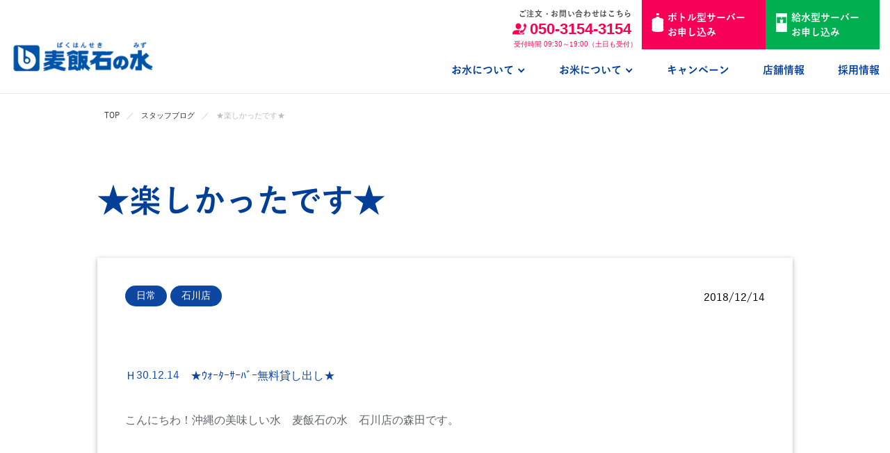

--- FILE ---
content_type: text/html; charset=UTF-8
request_url: https://www.bhs-mizu.jp/blog/2133/
body_size: 63642
content:
<!DOCTYPE html>
<html lang="ja" prefix="og: http://ogp.me/ns# fb: http://www.facebook.com/2008/fbml">
<head>

<!-- LINE Tag Base Code(2022/04/27修正)SOZOO -->
<!-- Do Not Modify -->
<script>
(function(g,d,o){
  g._ltq=g._ltq||[];g._lt=g._lt||function(){g._ltq.push(arguments)};
  var h=location.protocol==='https:'?'https://d.line-scdn.net':'http://d.line-cdn.net';
  var s=d.createElement('script');s.async=1;
  s.src=o||h+'/n/line_tag/public/release/v1/lt.js';
  var t=d.getElementsByTagName('script')[0];t.parentNode.insertBefore(s,t);
    })(window, document);
_lt('init', {
  customerType: 'lap',
  tagId: 'abcee2da-4736-43d2-b392-ba4be98668d1'
});
_lt('send', 'pv', ['abcee2da-4736-43d2-b392-ba4be98668d1']);
</script>
<noscript>
  <img height="1" width="1" style="display:none"
       src="https://tr.line.me/tag.gif?c_t=lap&t_id=abcee2da-4736-43d2-b392-ba4be98668d1&e=pv&noscript=1" />
</noscript>
<!-- End LINE Tag Base Code -->


<!-- YSS/YDサイトジェネラルタグ(2020/11/26修正)SOZOO赤ちゃん米LP -->
<script async src="https://s.yimg.jp/images/listing/tool/cv/ytag.js"></script>
<script>
window.yjDataLayer = window.yjDataLayer || [];
function ytag() { yjDataLayer.push(arguments); }
ytag({"type":"ycl_cookie","config":{"ycl_use_non_cookie_storage":true}});
</script>
<!-- End YSS/YDサイトジェネラルタグ -->

<!-- Googleグローバルサイトタグ(2024/04/23修正)SOZOO -->
<!-- Global site tag (gtag.js) - Google Ads: 782920189 -->
<script async src="https://www.googletagmanager.com/gtag/js?id=AW-782920189"></script>
<script>
  window.dataLayer = window.dataLayer || [];
  function gtag(){dataLayer.push(arguments);}
  gtag('set', 'linker', {'domains': ['bhs-mizu.jp', 'bhs-mizu-kosodate.com','bhs-mizu-otameshi.com','bhs-mizu-akachanmai.com' ]});
  gtag('js', new Date());

  gtag('config', 'UA-12503609-1');
  gtag('config', 'AW-782920189');
</script>
<!-- End Googleグローバルサイトタグ -->

<!-- Google Tag Manager -->
<script>(function(w,d,s,l,i){w[l]=w[l]||[];w[l].push({'gtm.start':
new Date().getTime(),event:'gtm.js'});var f=d.getElementsByTagName(s)[0],
j=d.createElement(s),dl=l!='dataLayer'?'&l='+l:'';j.async=true;j.src=
'https://www.googletagmanager.com/gtm.js?id='+i+dl;f.parentNode.insertBefore(j,f);
})(window,document,'script','dataLayer','GTM-TS27M6N');</script>
<!-- End Google Tag Manager -->

<!-- SmartNews Ads Pixel Code(2024/4/25追加)SOZOO_SmartNews -->
<script type="text/javascript">
!function(){if(window.SmartnewsAds=window.SmartnewsAds||{},!window.SmartnewsAds.p){var e=window.SmartnewsAds.p=function(){e.callMethod?e.callMethod.apply(e,arguments):e.queue.push(arguments)};e.push=e,e.version="1.0.1",e.queue=[];var n=document.createElement("script");n.async=!0,n.src="https://cdn.smartnews-ads.com/i/pixel.js";var s=document.getElementsByTagName("script")[0];s.parentNode.insertBefore(n,s)}}();
SmartnewsAds.p("dd3ad21ffb43b78186274d96", "PageView");
</script>
<noscript>
<img height="1" width="1" style="display:none;" alt="" src="https://i.smartnews-ads.com/p?id=dd3ad21ffb43b78186274d96&e=PageView" />
</noscript>
<!-- End SmartNews PixelCode -->

    <meta charset="UTF-8">
    <title>★楽しかったです★｜麦飯石の水</title>
    <meta http-equiv="X-UA-Compatible" content="IE=edge">
        <meta name="keywords" content="★楽しかったです★,麦飯石の水,おいしい水,ウォーターサーバー,お試し,赤ちゃん,子ども,宅配,配達,お米,合格祝い,沖縄,お米ギフト,麦飯石,赤ちゃん米,ズンダラボッシャン">
    <meta name="author" content="" />
    <!-- Twitter Cards -->
    <meta name="twitter:card" content="summary_large_image">
    <!-- og -->
    <meta property='og:type' content='article'>
    <meta property='og:title' content='★楽しかったです★｜麦飯石の水'>
        <meta property='og:image' content='https://www.bhs-mizu.jp/common/images/share/meta/ogp2023.jpg'>
    <meta property="og:url" content="https://www.bhs-mizu.jp/blog/2133/">    <meta name="viewport" content="width=device-width,initial-scale=1.0,minimum-scale=1.0,maximum-scale=2.0,user-scalable=yes">
    <meta name="format-detection" content="telephone=no">
    <link rel="apple-touch-icon" sizes="180x180" href="/common/images/share/meta/apple-touch-icon.png">
    <link rel="icon" type="image/png" sizes="32x32" href="/common/images/share/meta/favicon-32x32.png">
    <link rel="icon" type="image/png" sizes="16x16" href="/common/images/share/meta/favicon-16x16.png">
    <link rel="manifest" href="/common/images/share/meta/site.webmanifest">
    <link rel="mask-icon" href="/common/images/share/meta/safari-pinned-tab.svg" color="#5bbad5">
    <meta name="msapplication-TileColor" content="#ffffff">
    <meta name="theme-color" content="#ffffff">

    <link rel="stylesheet" href="/common/lib/slick/slick.min.css">
    <link rel="stylesheet" href="/common/lib/slidepro/css/slider-pro.min.css">
    <link rel="stylesheet" href="/common/lib/modal-video/modal-video.min.css">
    <link rel="stylesheet" href="/common/lib/calendar/css/redmond.calendars.picker.css">
    <link rel="stylesheet" href="/common/lib/mCustomScrollbar/jquery.mCustomScrollbar.min.css">
    <link rel="stylesheet" href="/common/lib/lightbox/css/lightbox.min.css">
    <link rel="stylesheet" href="/common/css/common.min.css?date=202511">
    <!--[if lt IE 9]>
    <script src="/common/js/html5shiv.js"></script>
    <script src="/common/js/respond.min.js"></script>
    <![endif]-->

    <![endif]-->
    <meta name='robots' content='max-image-preview:large' />
<script type="text/javascript">
window._wpemojiSettings = {"baseUrl":"https:\/\/s.w.org\/images\/core\/emoji\/14.0.0\/72x72\/","ext":".png","svgUrl":"https:\/\/s.w.org\/images\/core\/emoji\/14.0.0\/svg\/","svgExt":".svg","source":{"concatemoji":"https:\/\/www.bhs-mizu.jp\/wpdir\/wp-includes\/js\/wp-emoji-release.min.js?ver=6.3.1"}};
/*! This file is auto-generated */
!function(i,n){var o,s,e;function c(e){try{var t={supportTests:e,timestamp:(new Date).valueOf()};sessionStorage.setItem(o,JSON.stringify(t))}catch(e){}}function p(e,t,n){e.clearRect(0,0,e.canvas.width,e.canvas.height),e.fillText(t,0,0);var t=new Uint32Array(e.getImageData(0,0,e.canvas.width,e.canvas.height).data),r=(e.clearRect(0,0,e.canvas.width,e.canvas.height),e.fillText(n,0,0),new Uint32Array(e.getImageData(0,0,e.canvas.width,e.canvas.height).data));return t.every(function(e,t){return e===r[t]})}function u(e,t,n){switch(t){case"flag":return n(e,"\ud83c\udff3\ufe0f\u200d\u26a7\ufe0f","\ud83c\udff3\ufe0f\u200b\u26a7\ufe0f")?!1:!n(e,"\ud83c\uddfa\ud83c\uddf3","\ud83c\uddfa\u200b\ud83c\uddf3")&&!n(e,"\ud83c\udff4\udb40\udc67\udb40\udc62\udb40\udc65\udb40\udc6e\udb40\udc67\udb40\udc7f","\ud83c\udff4\u200b\udb40\udc67\u200b\udb40\udc62\u200b\udb40\udc65\u200b\udb40\udc6e\u200b\udb40\udc67\u200b\udb40\udc7f");case"emoji":return!n(e,"\ud83e\udef1\ud83c\udffb\u200d\ud83e\udef2\ud83c\udfff","\ud83e\udef1\ud83c\udffb\u200b\ud83e\udef2\ud83c\udfff")}return!1}function f(e,t,n){var r="undefined"!=typeof WorkerGlobalScope&&self instanceof WorkerGlobalScope?new OffscreenCanvas(300,150):i.createElement("canvas"),a=r.getContext("2d",{willReadFrequently:!0}),o=(a.textBaseline="top",a.font="600 32px Arial",{});return e.forEach(function(e){o[e]=t(a,e,n)}),o}function t(e){var t=i.createElement("script");t.src=e,t.defer=!0,i.head.appendChild(t)}"undefined"!=typeof Promise&&(o="wpEmojiSettingsSupports",s=["flag","emoji"],n.supports={everything:!0,everythingExceptFlag:!0},e=new Promise(function(e){i.addEventListener("DOMContentLoaded",e,{once:!0})}),new Promise(function(t){var n=function(){try{var e=JSON.parse(sessionStorage.getItem(o));if("object"==typeof e&&"number"==typeof e.timestamp&&(new Date).valueOf()<e.timestamp+604800&&"object"==typeof e.supportTests)return e.supportTests}catch(e){}return null}();if(!n){if("undefined"!=typeof Worker&&"undefined"!=typeof OffscreenCanvas&&"undefined"!=typeof URL&&URL.createObjectURL&&"undefined"!=typeof Blob)try{var e="postMessage("+f.toString()+"("+[JSON.stringify(s),u.toString(),p.toString()].join(",")+"));",r=new Blob([e],{type:"text/javascript"}),a=new Worker(URL.createObjectURL(r),{name:"wpTestEmojiSupports"});return void(a.onmessage=function(e){c(n=e.data),a.terminate(),t(n)})}catch(e){}c(n=f(s,u,p))}t(n)}).then(function(e){for(var t in e)n.supports[t]=e[t],n.supports.everything=n.supports.everything&&n.supports[t],"flag"!==t&&(n.supports.everythingExceptFlag=n.supports.everythingExceptFlag&&n.supports[t]);n.supports.everythingExceptFlag=n.supports.everythingExceptFlag&&!n.supports.flag,n.DOMReady=!1,n.readyCallback=function(){n.DOMReady=!0}}).then(function(){return e}).then(function(){var e;n.supports.everything||(n.readyCallback(),(e=n.source||{}).concatemoji?t(e.concatemoji):e.wpemoji&&e.twemoji&&(t(e.twemoji),t(e.wpemoji)))}))}((window,document),window._wpemojiSettings);
</script>
<style type="text/css">
img.wp-smiley,
img.emoji {
	display: inline !important;
	border: none !important;
	box-shadow: none !important;
	height: 1em !important;
	width: 1em !important;
	margin: 0 0.07em !important;
	vertical-align: -0.1em !important;
	background: none !important;
	padding: 0 !important;
}
</style>
	<link rel='stylesheet' id='wp-block-library-css' href='https://www.bhs-mizu.jp/wpdir/wp-includes/css/dist/block-library/style.min.css?ver=6.3.1' type='text/css' media='all' />
<style id='classic-theme-styles-inline-css' type='text/css'>
/*! This file is auto-generated */
.wp-block-button__link{color:#fff;background-color:#32373c;border-radius:9999px;box-shadow:none;text-decoration:none;padding:calc(.667em + 2px) calc(1.333em + 2px);font-size:1.125em}.wp-block-file__button{background:#32373c;color:#fff;text-decoration:none}
</style>
<style id='global-styles-inline-css' type='text/css'>
body{--wp--preset--color--black: #000000;--wp--preset--color--cyan-bluish-gray: #abb8c3;--wp--preset--color--white: #ffffff;--wp--preset--color--pale-pink: #f78da7;--wp--preset--color--vivid-red: #cf2e2e;--wp--preset--color--luminous-vivid-orange: #ff6900;--wp--preset--color--luminous-vivid-amber: #fcb900;--wp--preset--color--light-green-cyan: #7bdcb5;--wp--preset--color--vivid-green-cyan: #00d084;--wp--preset--color--pale-cyan-blue: #8ed1fc;--wp--preset--color--vivid-cyan-blue: #0693e3;--wp--preset--color--vivid-purple: #9b51e0;--wp--preset--gradient--vivid-cyan-blue-to-vivid-purple: linear-gradient(135deg,rgba(6,147,227,1) 0%,rgb(155,81,224) 100%);--wp--preset--gradient--light-green-cyan-to-vivid-green-cyan: linear-gradient(135deg,rgb(122,220,180) 0%,rgb(0,208,130) 100%);--wp--preset--gradient--luminous-vivid-amber-to-luminous-vivid-orange: linear-gradient(135deg,rgba(252,185,0,1) 0%,rgba(255,105,0,1) 100%);--wp--preset--gradient--luminous-vivid-orange-to-vivid-red: linear-gradient(135deg,rgba(255,105,0,1) 0%,rgb(207,46,46) 100%);--wp--preset--gradient--very-light-gray-to-cyan-bluish-gray: linear-gradient(135deg,rgb(238,238,238) 0%,rgb(169,184,195) 100%);--wp--preset--gradient--cool-to-warm-spectrum: linear-gradient(135deg,rgb(74,234,220) 0%,rgb(151,120,209) 20%,rgb(207,42,186) 40%,rgb(238,44,130) 60%,rgb(251,105,98) 80%,rgb(254,248,76) 100%);--wp--preset--gradient--blush-light-purple: linear-gradient(135deg,rgb(255,206,236) 0%,rgb(152,150,240) 100%);--wp--preset--gradient--blush-bordeaux: linear-gradient(135deg,rgb(254,205,165) 0%,rgb(254,45,45) 50%,rgb(107,0,62) 100%);--wp--preset--gradient--luminous-dusk: linear-gradient(135deg,rgb(255,203,112) 0%,rgb(199,81,192) 50%,rgb(65,88,208) 100%);--wp--preset--gradient--pale-ocean: linear-gradient(135deg,rgb(255,245,203) 0%,rgb(182,227,212) 50%,rgb(51,167,181) 100%);--wp--preset--gradient--electric-grass: linear-gradient(135deg,rgb(202,248,128) 0%,rgb(113,206,126) 100%);--wp--preset--gradient--midnight: linear-gradient(135deg,rgb(2,3,129) 0%,rgb(40,116,252) 100%);--wp--preset--font-size--small: 13px;--wp--preset--font-size--medium: 20px;--wp--preset--font-size--large: 36px;--wp--preset--font-size--x-large: 42px;--wp--preset--spacing--20: 0.44rem;--wp--preset--spacing--30: 0.67rem;--wp--preset--spacing--40: 1rem;--wp--preset--spacing--50: 1.5rem;--wp--preset--spacing--60: 2.25rem;--wp--preset--spacing--70: 3.38rem;--wp--preset--spacing--80: 5.06rem;--wp--preset--shadow--natural: 6px 6px 9px rgba(0, 0, 0, 0.2);--wp--preset--shadow--deep: 12px 12px 50px rgba(0, 0, 0, 0.4);--wp--preset--shadow--sharp: 6px 6px 0px rgba(0, 0, 0, 0.2);--wp--preset--shadow--outlined: 6px 6px 0px -3px rgba(255, 255, 255, 1), 6px 6px rgba(0, 0, 0, 1);--wp--preset--shadow--crisp: 6px 6px 0px rgba(0, 0, 0, 1);}:where(.is-layout-flex){gap: 0.5em;}:where(.is-layout-grid){gap: 0.5em;}body .is-layout-flow > .alignleft{float: left;margin-inline-start: 0;margin-inline-end: 2em;}body .is-layout-flow > .alignright{float: right;margin-inline-start: 2em;margin-inline-end: 0;}body .is-layout-flow > .aligncenter{margin-left: auto !important;margin-right: auto !important;}body .is-layout-constrained > .alignleft{float: left;margin-inline-start: 0;margin-inline-end: 2em;}body .is-layout-constrained > .alignright{float: right;margin-inline-start: 2em;margin-inline-end: 0;}body .is-layout-constrained > .aligncenter{margin-left: auto !important;margin-right: auto !important;}body .is-layout-constrained > :where(:not(.alignleft):not(.alignright):not(.alignfull)){max-width: var(--wp--style--global--content-size);margin-left: auto !important;margin-right: auto !important;}body .is-layout-constrained > .alignwide{max-width: var(--wp--style--global--wide-size);}body .is-layout-flex{display: flex;}body .is-layout-flex{flex-wrap: wrap;align-items: center;}body .is-layout-flex > *{margin: 0;}body .is-layout-grid{display: grid;}body .is-layout-grid > *{margin: 0;}:where(.wp-block-columns.is-layout-flex){gap: 2em;}:where(.wp-block-columns.is-layout-grid){gap: 2em;}:where(.wp-block-post-template.is-layout-flex){gap: 1.25em;}:where(.wp-block-post-template.is-layout-grid){gap: 1.25em;}.has-black-color{color: var(--wp--preset--color--black) !important;}.has-cyan-bluish-gray-color{color: var(--wp--preset--color--cyan-bluish-gray) !important;}.has-white-color{color: var(--wp--preset--color--white) !important;}.has-pale-pink-color{color: var(--wp--preset--color--pale-pink) !important;}.has-vivid-red-color{color: var(--wp--preset--color--vivid-red) !important;}.has-luminous-vivid-orange-color{color: var(--wp--preset--color--luminous-vivid-orange) !important;}.has-luminous-vivid-amber-color{color: var(--wp--preset--color--luminous-vivid-amber) !important;}.has-light-green-cyan-color{color: var(--wp--preset--color--light-green-cyan) !important;}.has-vivid-green-cyan-color{color: var(--wp--preset--color--vivid-green-cyan) !important;}.has-pale-cyan-blue-color{color: var(--wp--preset--color--pale-cyan-blue) !important;}.has-vivid-cyan-blue-color{color: var(--wp--preset--color--vivid-cyan-blue) !important;}.has-vivid-purple-color{color: var(--wp--preset--color--vivid-purple) !important;}.has-black-background-color{background-color: var(--wp--preset--color--black) !important;}.has-cyan-bluish-gray-background-color{background-color: var(--wp--preset--color--cyan-bluish-gray) !important;}.has-white-background-color{background-color: var(--wp--preset--color--white) !important;}.has-pale-pink-background-color{background-color: var(--wp--preset--color--pale-pink) !important;}.has-vivid-red-background-color{background-color: var(--wp--preset--color--vivid-red) !important;}.has-luminous-vivid-orange-background-color{background-color: var(--wp--preset--color--luminous-vivid-orange) !important;}.has-luminous-vivid-amber-background-color{background-color: var(--wp--preset--color--luminous-vivid-amber) !important;}.has-light-green-cyan-background-color{background-color: var(--wp--preset--color--light-green-cyan) !important;}.has-vivid-green-cyan-background-color{background-color: var(--wp--preset--color--vivid-green-cyan) !important;}.has-pale-cyan-blue-background-color{background-color: var(--wp--preset--color--pale-cyan-blue) !important;}.has-vivid-cyan-blue-background-color{background-color: var(--wp--preset--color--vivid-cyan-blue) !important;}.has-vivid-purple-background-color{background-color: var(--wp--preset--color--vivid-purple) !important;}.has-black-border-color{border-color: var(--wp--preset--color--black) !important;}.has-cyan-bluish-gray-border-color{border-color: var(--wp--preset--color--cyan-bluish-gray) !important;}.has-white-border-color{border-color: var(--wp--preset--color--white) !important;}.has-pale-pink-border-color{border-color: var(--wp--preset--color--pale-pink) !important;}.has-vivid-red-border-color{border-color: var(--wp--preset--color--vivid-red) !important;}.has-luminous-vivid-orange-border-color{border-color: var(--wp--preset--color--luminous-vivid-orange) !important;}.has-luminous-vivid-amber-border-color{border-color: var(--wp--preset--color--luminous-vivid-amber) !important;}.has-light-green-cyan-border-color{border-color: var(--wp--preset--color--light-green-cyan) !important;}.has-vivid-green-cyan-border-color{border-color: var(--wp--preset--color--vivid-green-cyan) !important;}.has-pale-cyan-blue-border-color{border-color: var(--wp--preset--color--pale-cyan-blue) !important;}.has-vivid-cyan-blue-border-color{border-color: var(--wp--preset--color--vivid-cyan-blue) !important;}.has-vivid-purple-border-color{border-color: var(--wp--preset--color--vivid-purple) !important;}.has-vivid-cyan-blue-to-vivid-purple-gradient-background{background: var(--wp--preset--gradient--vivid-cyan-blue-to-vivid-purple) !important;}.has-light-green-cyan-to-vivid-green-cyan-gradient-background{background: var(--wp--preset--gradient--light-green-cyan-to-vivid-green-cyan) !important;}.has-luminous-vivid-amber-to-luminous-vivid-orange-gradient-background{background: var(--wp--preset--gradient--luminous-vivid-amber-to-luminous-vivid-orange) !important;}.has-luminous-vivid-orange-to-vivid-red-gradient-background{background: var(--wp--preset--gradient--luminous-vivid-orange-to-vivid-red) !important;}.has-very-light-gray-to-cyan-bluish-gray-gradient-background{background: var(--wp--preset--gradient--very-light-gray-to-cyan-bluish-gray) !important;}.has-cool-to-warm-spectrum-gradient-background{background: var(--wp--preset--gradient--cool-to-warm-spectrum) !important;}.has-blush-light-purple-gradient-background{background: var(--wp--preset--gradient--blush-light-purple) !important;}.has-blush-bordeaux-gradient-background{background: var(--wp--preset--gradient--blush-bordeaux) !important;}.has-luminous-dusk-gradient-background{background: var(--wp--preset--gradient--luminous-dusk) !important;}.has-pale-ocean-gradient-background{background: var(--wp--preset--gradient--pale-ocean) !important;}.has-electric-grass-gradient-background{background: var(--wp--preset--gradient--electric-grass) !important;}.has-midnight-gradient-background{background: var(--wp--preset--gradient--midnight) !important;}.has-small-font-size{font-size: var(--wp--preset--font-size--small) !important;}.has-medium-font-size{font-size: var(--wp--preset--font-size--medium) !important;}.has-large-font-size{font-size: var(--wp--preset--font-size--large) !important;}.has-x-large-font-size{font-size: var(--wp--preset--font-size--x-large) !important;}
.wp-block-navigation a:where(:not(.wp-element-button)){color: inherit;}
:where(.wp-block-post-template.is-layout-flex){gap: 1.25em;}:where(.wp-block-post-template.is-layout-grid){gap: 1.25em;}
:where(.wp-block-columns.is-layout-flex){gap: 2em;}:where(.wp-block-columns.is-layout-grid){gap: 2em;}
.wp-block-pullquote{font-size: 1.5em;line-height: 1.6;}
</style>
<link rel='stylesheet' id='wp-pagenavi-css' href='https://www.bhs-mizu.jp/wpdir/wp-content/plugins/wp-pagenavi/pagenavi-css.css?ver=2.70' type='text/css' media='all' />
<link rel='stylesheet' id='fancybox-css' href='https://www.bhs-mizu.jp/wpdir/wp-content/plugins/easy-fancybox/fancybox/1.5.3/jquery.fancybox.min.css?ver=6.3.1' type='text/css' media='screen' />
<script type='text/javascript' src='https://www.bhs-mizu.jp/common/js/modernizr.min.js?ver=6.3.1' id='ri_modernizr-js'></script>
<script type='text/javascript' src='https://www.bhs-mizu.jp/common/js/jquery-2.1.1.min.js?ver=6.3.1' id='jquery-js'></script>
<link rel="https://api.w.org/" href="https://www.bhs-mizu.jp/wp-json/" /><link rel="canonical" href="https://www.bhs-mizu.jp/blog/2133/" />
<link rel="alternate" type="application/json+oembed" href="https://www.bhs-mizu.jp/wp-json/oembed/1.0/embed?url=https%3A%2F%2Fwww.bhs-mizu.jp%2Fblog%2F2133%2F" />
<link rel="alternate" type="text/xml+oembed" href="https://www.bhs-mizu.jp/wp-json/oembed/1.0/embed?url=https%3A%2F%2Fwww.bhs-mizu.jp%2Fblog%2F2133%2F&#038;format=xml" />
<style type="text/css">.recentcomments a{display:inline !important;padding:0 !important;margin:0 !important;}</style><link rel="icon" href="https://www.bhs-mizu.jp/common/uploads/cropped-96578e92a567ba46d1ade274cbf6028d-32x32.png" sizes="32x32" />
<link rel="icon" href="https://www.bhs-mizu.jp/common/uploads/cropped-96578e92a567ba46d1ade274cbf6028d-192x192.png" sizes="192x192" />
<link rel="apple-touch-icon" href="https://www.bhs-mizu.jp/common/uploads/cropped-96578e92a567ba46d1ade274cbf6028d-180x180.png" />
<meta name="msapplication-TileImage" content="https://www.bhs-mizu.jp/common/uploads/cropped-96578e92a567ba46d1ade274cbf6028d-270x270.png" />
		<style type="text/css" id="wp-custom-css">
			.video {
position: relative;
height: 0;
padding: 30px 0 56.25%;
overflow: hidden;
}

.video iframe {
position: absolute;
top: 0;
left: 0;
width: 100%;
height: 100%;
}

.youtube_video{
position:relative;
width:100%;
padding-top:56.25%;
}
.youtube_video iframe{
position:absolute;
top:0;
right:0;
width:100%;
height:100%;
}		</style>
		
    

<!-- Google Tag Manager (2022.06.01 RI設置) -->
<script>(function(w,d,s,l,i){w[l]=w[l]||[];w[l].push({'gtm.start':
new Date().getTime(),event:'gtm.js'});var f=d.getElementsByTagName(s)[0],
j=d.createElement(s),dl=l!='dataLayer'?'&l='+l:'';j.async=true;j.src=
'https://www.googletagmanager.com/gtm.js?id='+i+dl;f.parentNode.insertBefore(j,f);
})(window,document,'script','dataLayer','GTM-MHF84W8');</script>
<!-- End Google Tag Manager -->


<!-- Facebook Pixel Code(2020/11/20追加)SOZOO 赤ちゃん米LP -->
<script>
!function(f,b,e,v,n,t,s)
{if(f.fbq)return;n=f.fbq=function(){n.callMethod?
n.callMethod.apply(n,arguments):n.queue.push(arguments)};
if(!f._fbq)f._fbq=n;n.push=n;n.loaded=!0;n.version='2.0';
n.queue=[];t=b.createElement(e);t.async=!0;
t.src=v;s=b.getElementsByTagName(e)[0];
s.parentNode.insertBefore(t,s)}(window, document,'script',
'https://connect.facebook.net/en_US/fbevents.js');
fbq('init', '227457361445591');
fbq('track', 'PageView');
</script>
<noscript><img height="1" width="1" style="display:none"
src="https://www.facebook.com/tr?id=227457361445591&ev=PageView&noscript=1"
/></noscript>
<!-- End Facebook Pixel Code -->

</head>

<body class="is-pc is-blog ">

<!-- Google Tag Manager (noscript) (2024/04/23設置)SOZOO -->
<noscript><iframe src="https://www.googletagmanager.com/ns.html?id=GTM-TS27M6N"
height="0" width="0" style="display:none;visibility:hidden"></iframe></noscript>
<!-- End Google Tag Manager (noscript) -->

<!-- Google Tag Manager (noscript) (2022.06.01 RI設置) -->
<noscript><iframe src="https://www.googletagmanager.com/ns.html?id=GTM-MHF84W8"
height="0" width="0" style="display:none;visibility:hidden"></iframe></noscript>
<!-- End Google Tag Manager (noscript) -->


<!-- GPS広告タグ(2020/12/04設置)SOZOO -->
<!-- Segment Pixel - RTG_1:お試しキャンペーン_リタゲ - DO NOT MODIFY -->
<script src="https://secure.adnxs.com/seg?add=22410536&t=1" type="text/javascript"></script>
<!-- End of Segment Pixel -->
<!-- End GPS広告タグ -->

<!-- ///// SITE HEADER ///// -->
<header id="header" class="l-site-header">
    <div class="l-site-header-wrap">
        <div class="logo">
            <a class="logo-link" href="/">
                <img class="logo-image maw-100per" src="/common/images/share/logo.png?202510" alt="麦飯石の水">
            </a>
        </div>
        <div class="l-nav js-nav-link">
            <nav id="global-navi" class="l-global-navi">
                <div class="l-global-navi-contact">
                    <ul class="l-contact">
                        <li class="l-contact-item">
                            <div class="l-contact-phone">
                                <p class="text">ご注文・お問い合わせはこちら</p>
                                <p class="phone-number d-n d-b-md">
                                    <img class="icon" src="/common/images/share/contact_icon.png" alt="">
                                    <span>050-3154-3154</span>
                                </p>
                                <a class="phone-number d-b d-n-md" href="tel:050-3154-3154" onclick="ga('send','event','click','tel-tap');">
                                    <img class="icon" src="/common/images/share/contact_icon.png" alt="">
                                    <span>050-3154-3154</span>
                                </a>
                                <p class="time">受付時間　09:30～19:00（土日も受付）</p>
                            </div>
                        </li>
                        <li class="l-contact-item btn-bottle-server-apply">
                            <a class="bottle-server-apply-btn" href="/mizu/form/">
                                <p class="text-sub">まずは１本無料お試し！</p>
                                <p class="text-main">
                                    <img src="/common/images/share/icon_bottle.svg" alt="ボトル型サーバーお申し込み">
                                    <span>ボトル型サーバー新規お申し込み</span>
                                </p>
                            </a>
                        </li>
                        <li class="l-contact-item btn-water-server-apply">
                            <a class="water-server-apply-btn" href="https://bhs-mizu-kyusui.com/terms/" target="_blank" rel="noopener">
                                <p class="text-sub">3ヶ月無料キャンペーン！</p>
                                <p class="text-main">
                                    <img src="/common/images/share/icon_kyusui.svg" alt="給水型サーバーお申し込み">
                                    <span>給水型サーバー新規お申し込み</span>
                                </p>
                            </a>
                        </li>
                    </ul>
                </div>
                <ul class="l-list js-nav">
                    <li class="l-list-item sp-view">
                        <a class="l-list-link" href="/">
                            <span class="l-list-link-text">ホーム</span>
                            <em class="fa fa-caret-right fl-r sp-view"></em>
                        </a>
                    </li>
                    <li class="l-list-item ">
                        <a class="l-list-link arrow js-sub_menue-btn" href="/mizu/">
                            <span class="l-list-link-text">お水について</span>
                            <em class="fa fa-caret-right fl-r sp-view"></em>
                            <span class="arrow-border"></span>
                        </a>
                        <div class="l-list-sub-wrap js-sub_menue-wrap">
                            <div class="l-list-sub">
                                <a class="l-list-sub-item pc-view" href="/mizu/">
                                    <p class="l-list-sub-item-link">
                                        <span class="l-list-sub-item-link-text">お水について</span>
                                    </p>
                                </a>
                                <a class="l-list-sub-item " href="/mizu/price/">
                                    <p class="l-list-sub-item-link">
                                        <span class="l-list-sub-item-link-text">料金について</span>
                                    </p>
                                </a>
                                <a class="l-list-sub-item " href="/mizu/server/">
                                    <p class="l-list-sub-item-link">
                                        <span class="l-list-sub-item-link-text">ウォーターサーバー</span>
                                    </p>
                                </a>
                                <a class="l-list-sub-item " href="/mizu/delivery/">
                                    <p class="l-list-sub-item-link">
                                        <span class="l-list-sub-item-link-text">配送エリア・配達時間</span>
                                    </p>
                                </a>
                                <a class="l-list-sub-item " href="/mizu/voice/">
                                    <p class="l-list-sub-item-link">
                                        <span class="l-list-sub-item-link-text">お客様の声</span>
                                    </p>
                                </a>
                                <a class="l-list-sub-item " href="/mizu/support/">
                                    <p class="l-list-sub-item-link">
                                        <span class="l-list-sub-item-link-text">サポート</span>
                                    </p>
                                </a>
                                <a class="l-list-sub-item " href="/mizu/faq/">
                                    <p class="l-list-sub-item-link">
                                        <span class="l-list-sub-item-link-text">よくあるご質問</span>
                                    </p>
                                </a>
                            </div>
                        </div>
                    </li>
                    <li class="l-list-item ">
                        <a class="l-list-link arrow js-sub_menue-btn" href="/kazokumai/">
                            <span class="l-list-link-text">お米について</span>
                            <em class="fa fa-caret-right fl-r sp-view"></em>
                            <span class="arrow-border"></span>
                        </a>
                        <div class="l-list-sub-wrap js-sub_menue-wrap">
                            <div class="l-list-sub">
                                <a class="l-list-sub-item pc-view" href="/kazokumai/">
                                    <p class="l-list-sub-item-link">
                                        <span class="l-list-sub-item-link-text">お米について</span>
                                    </p>
                                </a>
                                <a class="l-list-sub-item in_page" href="/kazokumai#toriatsukai">
                                    <p class="l-list-sub-item-link">
                                        <span class="l-list-sub-item-link-text"><span class="d-n d-ib-sm">・</span>取り扱い米</span>
                                    </p>
                                </a>
                                <a class="l-list-sub-item in_page" href="/kazokumai#kodawari">
                                    <p class="l-list-sub-item-link">
                                        <span class="l-list-sub-item-link-text"><span class="d-n d-ib-sm">・</span>こだわり</span>
                                    </p>
                                </a>
                                <a class="l-list-sub-item" href="/kazokumai/akachan/">
                                    <p class="l-list-sub-item-link">
                                        <span class="l-list-sub-item-link-text">赤ちゃん米</span>
                                    </p>
                                </a>
                            </div>
                        </div>
                    </li>
                    <li class="l-list-item ">
                        <a class="l-list-link" href="/campaign/">
                            <span class="l-list-link-text">キャンペーン</span>
                            <em class="fa fa-caret-right fl-r sp-view"></em>
                        </a>
                    </li>
                    <li class="l-list-item ">
                        <a class="l-list-link" href="/shops/">
                            <span class="l-list-link-text">店舗情報</span>
                            <em class="fa fa-caret-right fl-r sp-view"></em>
                        </a>
                    </li>
                    <li class="l-list-item sp-view">
                        <a class="l-list-link" href="/news/">
                            <span class="l-list-link-text">ニュース</span>
                            <em class="fa fa-caret-right fl-r sp-view"></em>
                        </a>
                    </li>
                    <li class="l-list-item sp-view">
                        <a class="l-list-link" href="/company/">
                            <span class="l-list-link-text">会社情報</span>
                            <em class="fa fa-caret-right fl-r sp-view"></em>
                        </a>
                    </li>
                    <li class="l-list-item ">
                        <a class="l-list-link" href="/recruit/">
                            <span class="l-list-link-text">採用情報</span>
                            <em class="fa fa-caret-right fl-r sp-view"></em>
                        </a>
                    </li>
                    <li class="l-list-item sp-view">
                        <a class="l-list-link" href="/blog/">
                            <span class="l-list-link-text">スタッフブログ</span>
                            <em class="fa fa-caret-right fl-r sp-view"></em>
                        </a>
                    </li>

                    <li class="l-list-item sp-view">
                        <a class="l-list-link" href="/tvcm/">
                            <span class="l-list-link-text">TVCM</span>
                            <em class="fa fa-caret-right fl-r sp-view"></em>
                        </a>
                    </li>

                    <li class="l-list-item sp-view">
                        <a class="l-list-link" href="/bottletype-terms/">
                            <span class="l-list-link-text">ボトル型サーバー利用規約</span>
                            <em class="fa fa-caret-right fl-r sp-view"></em>
                        </a>
                    </li>

                    <li class="l-list-item sp-view">
                        <a class="l-list-link" href="/watersupply-terms/">
                            <span class="l-list-link-text">給水型サーバー利用規約</span>
                            <em class="fa fa-caret-right fl-r sp-view"></em>
                        </a>
                    </li>

                    <li class="l-list-item sp-view">
                        <a class="l-list-link" href="/tokutei/">
                            <span class="l-list-link-text">特定商取引法に基づく表示</span>
                            <em class="fa fa-caret-right fl-r sp-view"></em>
                        </a>
                    </li>
                    <li class="l-list-item sp-view">
                        <a class="l-list-link" href="/privacy/">
                            <span class="l-list-link-text">プライバシーポリシー</span>
                            <em class="fa fa-caret-right fl-r sp-view"></em>
                        </a>
                    </li>
                </ul>
            </nav><!-- /.l-global-navi -->
        </div>
        <div class="l-nav-col d-tbc va-m">
            <div class="l-nav-contact">
                <a class="l-nav-contact-link js-contact-btn" href="#">
                    <div class="l-nav-contact-btn">
                        <div class="pc-view">
                            <p class="l-nav-contact-title">ご注文・お問い合わせはこちら</p>
                            <div class="l-nav-contact-block">
                                <p class="l-nav-contact-phone">050-3154-3154</p>
                                <p class="l-nav-contact-time">受付時間 09:30～19:00（土日も受付）</p>
                            </div>
                        </div>
                        <p class="sp-view">ご注文・<br/>お問い合わせ</p>
                    </div>
                </a>
                <span class="l-nav-contact-btn-close"></span>
                <div class="l-tooltip">
                    <div class="l-contact-phone">
                        <a class="phone-number l-tooltip-link d-b" href="tel:050-3154-3154" onclick="ga('send','event','click','tel-tap');">
                            <img class="icon" src="/common/images/share/contact_icon.png" alt="">
                            <span>050-3154-3154</span>
                            <p class="time">受付時間　09:30～19:00（土日も受付）</p>
                        </a>
                    </div>
                </div>
            </div>
            <div class="l-nav-register">
                <a class="l-nav-register-link js-register-btn" href="/mizu/form/">
                    <div class="l-nav-register-btn">
                        <p>
                            <img class="l-nav-register-icon" src="/common/images/share/icon_bottle.svg" alt="ボトル型サーバーお申し込み">
                            <span class="pc-view">ボトル型サーバー<br/>お申し込み</span>
                            <span class="sp-view">新規<br/>お申し込み</span>
                        </p>
                    </div>
                </a>
                <a class="l-nav-register-link pc-view" href="https://bhs-mizu-kyusui.com/terms/" target="_blank" rel="noopener">
                    <div class="l-nav-register-btn">
                        <p>
                            <img class="l-nav-register-icon" src="/common/images/share/icon_kyusui.svg" alt="給水型サーバーお申し込み">
                            給水型サーバー<br/>お申し込み
                        </p>
                    </div>
                </a>
                <span class="l-nav-register-btn-close"></span>
                <div class="l-tooltip">
                    <div class="l-register tw-flex tw-flex-col tw-gap-2">
                        <a class="register-link l-tooltip-link d-b bottle_type" href="/mizu/form/">
                            <p>まずは１本無料お試し！</p>
                            <div>
                                <img src="/common/images/share/icon_bottle.svg" alt="ボトル型サーバーお申し込み">
                                <span>ボトル型サーバー新規お申し込み</span>
                            </div>
                        </a>
                        <a class="register-link l-tooltip-link d-b water_supply_type" href="https://bhs-mizu-kyusui.com/terms/" target="_blank" rel="noopener">
                            <p>3ヶ月無料キャンペーン！</p>
                            <div>
                                <img src="/common/images/share/icon_kyusui.svg" alt="給水型サーバーお申し込み">
                                <span>給水型サーバー新規お申し込み</span>
                            </div>
                        </a>
                    </div>
                </div>
            </div>
        </div>
        <div class="l-nav-hamburger">
            <em class="icon-hamburger js-global-close">
                <i class="first"></i>
                <i class="second"></i>
                <i class="third"></i>
            </em>
        </div>
    </div>
</header><!-- /.l-site-header --><!-- ///// END SITE HEADER ///// -->

<main class="main-container l-top bgc-gray">
    <div class="wrap-container">
        <div class="wrap-content">
            <nav class="l-crumb"><ul class="breadcrumb mb-40" itemscope itemtype="http://schema.org/BreadcrumbList">

<li itemprop="itemListElement" itemscope itemtype="http://schema.org/ListItem" >
                                    <a class="hover-text-link" itemprop="item"  href="http://www.bhs-mizu.jp"><span itemprop="name">TOP</span></a>
                                    <meta itemprop="position" content="1">
                                    </li>
<li itemprop="itemListElement" itemscope itemtype="http://schema.org/ListItem" >
                                    <a class="hover-text-link" itemprop="item"  href="https://www.bhs-mizu.jp/blog/"><span itemprop="name">スタッフブログ</span></a>
                                    <meta itemprop="position" content="2">
                                    </li>
<li class="l-current" itemprop="itemListElement" itemscope itemtype="http://schema.org/ListItem">
							<span itemprop="name">  ★楽しかったです★</span><meta itemprop="position" content="3"></li></ul></nav>            <h1 class="heading-1">
                ★楽しかったです★            </h1>
            <div class="card mce-content-body">
                <div class="mb-40 mb-80-sm">
                                            <span class="tag-link bg-blue" >日常</span>
                                                                <span class="tag-link bg-blue" >石川店</span>
                                        <span class="post-date fl-r">2018/12/14</span>
                </div>
                <p><span style="color: #0d47a1;">Ｈ30.12.14　★ｳｫｰﾀｰｻｰﾊﾞｰ無料貸し出し★</span></p>
<p>こんにちわ！沖縄の美味しい水　麦飯石の水　石川店の森田です。</p>
<p>&nbsp;</p>
<p>本格的な冬になってきましたね！</p>
<p>朝とか起きたらとても寒くて</p>
<p>布団から出るのが大変になりましたね（笑）</p>
<p>朝早くお風呂にはいったら</p>
<p>出るとき寒くてびっくりしました！</p>
<p>お風呂からでたくないな～と思いました。</p>
<p>それぐらい寒くなってるので</p>
<p>体調を崩さないようにしていこうと</p>
<p>思っています！</p>
<p>みなさんも体調にはきをつけてくださいね！</p>
<p>前回のブログで久しぶりに</p>
<p>居酒屋に飲みに行くと話したですが、</p>
<p>案の定、すぐ眠くなりました（笑）</p>
<p>そして、自分必ず飲んだ次の日は</p>
<p>頭いたくなります(´;ω;｀)</p>
<p>楽しかったからいいんですけどね★</p>
<p>二日酔いってやつですね。</p>
<p>なんでお酒を飲むと</p>
<p>頭がいたくなるのでしょうか？</p>
<p>&nbsp;</p>
<p>アルコール頭痛は、アルコールの分解物である</p>
<p>アセトアルデヒドが体内に溜まり、</p>
<p>脳の血管を拡張することで引き起こされます。</p>
<p>醸造酒（日本酒、ビール、ワインなど）は、</p>
<p>比較的アルコール頭痛になりやすいお酒だそうです。</p>
<p>今度から飲むときは「泡盛」飲むしかないのでしょうか？（笑）</p>
<p>&nbsp;</p>
<p>以上石川店から森田がおとどけしました～</p>
<p>&nbsp;</p>
<p>&nbsp;</p>            </div>
            <ul class="l-pagination">
                <li class="pagination-item">
                                            <a href="/blog/2082" class="pagination-link"><em class="fa fa-caret-left"></em>前へ</a>
                                    </li>
                <li class="pagination-item">
                    <a href="/blog/" class="pagination-link">スタッフブログ一覧</a>
                </li>
                <li class="pagination-item">
                                            <a href="/blog/2029" class="pagination-link">次へ<em class="fa fa-caret-right"></em></a>
                                    </li>
            </ul>
        </div>
    </div>
</main>

<!-- ///// BANNER ///// -->
<section class="l-top-banner">
    <div class="wrap-content">
        <ul class="l-top-banner-list">
                                    <li class="l-top-banner-item">
                <a class="l-top-banner-link" data-mh="l-top-banner-link" href="https://bhs-mizu-kyusui.com" >
                    <img class="maw-100per" src="https://www.bhs-mizu.jp/common/uploads/kyuusui2503_ft.jpg" alt="">
                </a>
            </li>
                                    <li class="l-top-banner-item">
                <a class="l-top-banner-link" data-mh="l-top-banner-link" href="https://www.bhs-mizu.jp/campaign/cp2021_001/" >
                    <img class="maw-100per" src="https://www.bhs-mizu.jp/common/uploads/otameshi2511_ft.jpg" alt="">
                </a>
            </li>
                                    <li class="l-top-banner-item">
                <a class="l-top-banner-link" data-mh="l-top-banner-link" href="https://www.bhs-mizu.jp/kazokumai/akachan/" >
                    <img class="maw-100per" src="https://www.bhs-mizu.jp/common/uploads/akachan2511_ft.jpg" alt="">
                </a>
            </li>
                                    <li class="l-top-banner-item">
                <a class="l-top-banner-link" data-mh="l-top-banner-link" href="https://www.bhs-mizu.jp/blog/" >
                    <img class="maw-100per" src="https://www.bhs-mizu.jp/common/uploads/ft_bnr_blog.jpg" alt="スタッフブログ">
                </a>
            </li>
                    </ul>
    </div>
</section>
<!-- ///// SITE FOOTER ///// -->
<footer class="l-footer">
    <div class="wrap-content">
        <a href="/"><img class="l-footer-logo d-b m-a" src="/common/images/share/logo.png" alt=""></a>
        <div class="l-footer-menu row gutter-md-24-md">
            <div class="col-md-3 l-footer-menu-col">
                <div class="l-footer-item">
                    <p class="l-footer-link-wrap"><a class="l-footer-link" href="/mizu/">お水について</a></p>
                    <ul class="l-footer-child">
                        <li class="l-footer-child-item">
                            <a class="l-footer-child-link" href="/mizu/price/">料金について</a>
                        </li>
                        <li class="l-footer-child-item">
                            <a class="l-footer-child-link" href="/mizu/server/">ウォーターサーバー</a>
                        </li>
                        <li class="l-footer-child-item">
                            <a class="l-footer-child-link" href="/mizu/delivery/">配送エリア＆時間</a>
                        </li>
                        <li class="l-footer-child-item">
                            <a class="l-footer-child-link" href="/mizu/form/">お申し込みフォーム</a>
                        </li>
                        <li class="l-footer-child-item">
                            <a class="l-footer-child-link" href="/mizu/voice/">お客様の声</a>
                        </li>
                        <li class="l-footer-child-item">
                            <a class="l-footer-child-link" href="/mizu/support/">サポート</a>
                        </li>
                        <li class="l-footer-child-item">
                            <a class="l-footer-child-link" href="/mizu/faq/">よくあるご質問</a>
                        </li>
                    </ul>
                </div>
                <div class="l-footer-item">
                    <p class="l-footer-link-wrap"><a class="l-footer-link" href="/kazokumai/">お米について</a></p>
                    <ul class="l-footer-child">
                        <li class="l-footer-child-item">
                            <a class="l-footer-child-link" href="/kazokumai/akachan/">赤ちゃん米</a>
                        </li>
                    </ul>
                </div>
                <div class="l-footer-item">
                    <p class="l-footer-link-wrap"><a class="l-footer-link" href="/campaign/">キャンペーン</a></p>
                </div>
            </div>
            <div class="col-md-6 l-footer-menu-col">
                <div class="l-footer-item">
                    <p class="l-footer-link-wrap">
                        <a class="l-footer-link w-80per w-a-md" href="/shops/">店舗情報</a>
                        <em class="l-footer-expand js-expand"></em>
                    </p>
                    <div class="l-footer-group-wrap">
                                                <div class="l-footer-group">
                            <a class="l-footer-group-text" href="/shops/#n_area">南部エリア</a>
                            <ul class="l-footer-child">
                                                                <li class="l-footer-child-item">
                                    <a class="l-footer-child-link" href="/shops/#shop-313">本店</a>
                                </li>
                                                                <li class="l-footer-child-item">
                                    <a class="l-footer-child-link" href="/shops/#shop-312">神里店（一時閉店中）</a>
                                </li>
                                                                <li class="l-footer-child-item">
                                    <a class="l-footer-child-link" href="/shops/#shop-38589">糸満店</a>
                                </li>
                                                                <li class="l-footer-child-item">
                                    <a class="l-footer-child-link" href="/shops/#shop-310">津嘉山店</a>
                                </li>
                                                                <li class="l-footer-child-item">
                                    <a class="l-footer-child-link" href="/shops/#shop-309">豊見城店</a>
                                </li>
                                                                <li class="l-footer-child-item">
                                    <a class="l-footer-child-link" href="/shops/#shop-307">国場店</a>
                                </li>
                                                                <li class="l-footer-child-item">
                                    <a class="l-footer-child-link" href="/shops/#shop-14887">三原店</a>
                                </li>
                                                                <li class="l-footer-child-item">
                                    <a class="l-footer-child-link" href="/shops/#shop-18613">新都心店</a>
                                </li>
                                                                <li class="l-footer-child-item">
                                    <a class="l-footer-child-link" href="/shops/#shop-306">小禄店</a>
                                </li>
                                                                <li class="l-footer-child-item">
                                    <a class="l-footer-child-link" href="/shops/#shop-308">西町店</a>
                                </li>
                                                            </ul>
                        </div>
                                                                        <div class="l-footer-group">
                            <a class="l-footer-group-text" href="/shops/#c_area">中部エリア</a>
                            <ul class="l-footer-child">
                                                                <li class="l-footer-child-item">
                                    <a class="l-footer-child-link" href="/shops/#shop-324">読谷店</a>
                                </li>
                                                                <li class="l-footer-child-item">
                                    <a class="l-footer-child-link" href="/shops/#shop-323">石川店</a>
                                </li>
                                                                <li class="l-footer-child-item">
                                    <a class="l-footer-child-link" href="/shops/#shop-322">みどり町店</a>
                                </li>
                                                                <li class="l-footer-child-item">
                                    <a class="l-footer-child-link" href="/shops/#shop-321">具志川店</a>
                                </li>
                                                                <li class="l-footer-child-item">
                                    <a class="l-footer-child-link" href="/shops/#shop-5150">江洲店</a>
                                </li>
                                                                <li class="l-footer-child-item">
                                    <a class="l-footer-child-link" href="/shops/#shop-319">美里店</a>
                                </li>
                                                                <li class="l-footer-child-item">
                                    <a class="l-footer-child-link" href="/shops/#shop-320">高原店</a>
                                </li>
                                                                <li class="l-footer-child-item">
                                    <a class="l-footer-child-link" href="/shops/#shop-318">北谷店</a>
                                </li>
                                                                <li class="l-footer-child-item">
                                    <a class="l-footer-child-link" href="/shops/#shop-316">中城店</a>
                                </li>
                                                                <li class="l-footer-child-item">
                                    <a class="l-footer-child-link" href="/shops/#shop-19858">愛知店</a>
                                </li>
                                                                <li class="l-footer-child-item">
                                    <a class="l-footer-child-link" href="/shops/#shop-317">宇地泊店</a>
                                </li>
                                                                <li class="l-footer-child-item">
                                    <a class="l-footer-child-link" href="/shops/#shop-315">当山店</a>
                                </li>
                                                                <li class="l-footer-child-item">
                                    <a class="l-footer-child-link" href="/shops/#shop-314">沢岻店</a>
                                </li>
                                                            </ul>
                        </div>
                                            </div>
                </div>
            </div>
            <div class="col-md-3 l-footer-menu-col">
                <div class="l-footer-item">
                    <p class="l-footer-link-wrap"><a class="l-footer-link" href="/news/">ニュース</a></p>
                </div>
                <div class="l-footer-item">
                    <p class="l-footer-link-wrap"><a class="l-footer-link" href="/company/">会社情報</a></p>
                </div>
                <div class="l-footer-item">
                    <p class="l-footer-link-wrap"><a class="l-footer-link" href="/recruit/">採用情報</a></p>
                </div>
                <div class="l-footer-item">
                    <p class="l-footer-link-wrap"><a class="l-footer-link" href="/blog/">スタッフブログ</a></p>
                </div>
                <div class="l-footer-item">
                    <p class="l-footer-link-wrap"><a class="l-footer-link" href="/tvcm/">TVCM</a></p>
                </div>
                <div class="l-footer-item">
                    <p class="l-footer-link-wrap"><a class="l-footer-link" href="/bottletype-terms/">ボトル型サーバー利用規約</a></p>
                </div>
                <div class="l-footer-item">
                    <p class="l-footer-link-wrap"><a class="l-footer-link" href="/watersupply-terms/">給水型サーバー利用規約</a></p>
                </div>
                <div class="l-footer-item">
                    <p class="l-footer-link-wrap"><a class="l-footer-link" href="/tokutei/">特定商取引法に基づく表示</a></p>
                </div>
                <div class="l-footer-item">
                    <p class="l-footer-link-wrap"><a class="l-footer-link" href="/privacy/">プライバシーポリシー</a></p>
                </div>
            </div>
        </div>

        <div class="footer-apply-btn-wrap">
            <div class="footer-apply-btn contact">
                <div class="l-contact-phone">
                    <p class="text">ご注文・お問い合わせはこちら</p>
                    <div>
                        <p class="phone-number d-n d-b-md">
                            <img class="icon" src="/common/images/share/contact_icon.png" alt="">
                            <span>050-3154-3154</span>
                        </p>
                        <a class="phone-number d-b d-n-md" href="tel:050-3154-3154" onclick="ga('send','event','click','tel-tap');">
                            <img class="icon" src="/common/images/share/contact_icon.png" alt="">
                            <span>050-3154-3154</span>
                        </a>
                        <p class="time">受付時間　09:30～19:00（土日も受付）</p>
                    </div>
                </div>
            </div>
            <div class="footer-apply-btn bottle-server">
                <a class="bottle-server-apply-btn" href="/mizu/form/">
                    <p class="text-sub">まずは１本無料お試し！</p>
                    <p class="text-main">
                        <img src="/common/images/share/icon_bottle.svg" alt="ボトル型サーバーお申し込み">
                        <span>ボトル型サーバー新規お申し込み</span>
                    </p>
                </a>
            </div>
            <div class="footer-apply-btn water-server">
                <a class="water-server-apply-btn" href="https://bhs-mizu-kyusui.com/terms/" target="_blank" rel="noopener">
                    <p class="text-sub">3ヶ月無料キャンペーン！</p>
                    <p class="text-main">
                        <img src="/common/images/share/icon_kyusui.svg" alt="給水型サーバーお申し込み">
                        <span>給水型サーバー新規お申し込み</span>
                    </p>
                </a>
            </div>
        </div>
    </div>

    <small class="copyright">Copyright© 2018有限会社 麦飯石の水. All Rights Reserved.</small>
    <a class="btn-top-scroll js-scroll-top" href="#"></a>
</footer><!-- /.l-site-footer -->
<!-- ///// END SITE FOOTER ///// -->

<script type='text/javascript' src='https://www.bhs-mizu.jp/common/lib/matchHeight/jquery.matchHeight.min.js?ver=6.3.1' id='ri_match_height-js'></script>
<script type='text/javascript' src='https://www.bhs-mizu.jp/common/lib/modal-video/jquery-modal-video.min.js?ver=6.3.1' id='ri_modal_video-js'></script>
<script type='text/javascript' src='https://www.bhs-mizu.jp/common/lib/slidepro/js/jquery.sliderPro.min.js?ver=6.3.1' id='ri_slidepro-js'></script>
<script type='text/javascript' src='https://www.bhs-mizu.jp/common/lib/mCustomScrollbar/jquery.mCustomScrollbar.concat.min.js?ver=6.3.1' id='ri_mcustomscrollbar-js'></script>
<script type='text/javascript' src='https://www.bhs-mizu.jp/common/lib/slick/slick.min.js?ver=6.3.1' id='ri_slick-js'></script>
<script type='text/javascript' src='https://www.bhs-mizu.jp/common/js/common.js?ver=1.0.3' id='ri_common-js'></script>
<script type='text/javascript' src='https://www.bhs-mizu.jp/wpdir/wp-content/plugins/easy-fancybox/fancybox/1.5.3/jquery.fancybox.min.js?ver=6.3.1' id='jquery-fancybox-js'></script>
<script id="jquery-fancybox-js-after" type="text/javascript">
var fb_timeout, fb_opts={'overlayShow':true,'hideOnOverlayClick':true,'showCloseButton':true,'margin':20,'enableEscapeButton':true,'autoScale':true };
if(typeof easy_fancybox_handler==='undefined'){
var easy_fancybox_handler=function(){
jQuery([".nolightbox","a.wp-block-fileesc_html__button","a.pin-it-button","a[href*='pinterest.com\/pin\/create']","a[href*='facebook.com\/share']","a[href*='twitter.com\/share']"].join(',')).addClass('nofancybox');
jQuery('a.fancybox-close').on('click',function(e){e.preventDefault();jQuery.fancybox.close()});
/* IMG */
var fb_IMG_select=jQuery('a[href*=".jpg" i]:not(.nofancybox,li.nofancybox>a),area[href*=".jpg" i]:not(.nofancybox),a[href*=".jpeg" i]:not(.nofancybox,li.nofancybox>a),area[href*=".jpeg" i]:not(.nofancybox),a[href*=".png" i]:not(.nofancybox,li.nofancybox>a),area[href*=".png" i]:not(.nofancybox),a[href*=".webp" i]:not(.nofancybox,li.nofancybox>a),area[href*=".webp" i]:not(.nofancybox)');
fb_IMG_select.addClass('fancybox image');
var fb_IMG_sections=jQuery('.gallery,.wp-block-gallery,.tiled-gallery,.wp-block-jetpack-tiled-gallery');
fb_IMG_sections.each(function(){jQuery(this).find(fb_IMG_select).attr('rel','gallery-'+fb_IMG_sections.index(this));});
jQuery('a.fancybox,area.fancybox,.fancybox>a').each(function(){jQuery(this).fancybox(jQuery.extend(true,{},fb_opts,{'transitionIn':'elastic','easingIn':'easeOutBack','transitionOut':'elastic','easingOut':'easeInBack','opacity':false,'hideOnContentClick':false,'titleShow':true,'titlePosition':'over','titleFromAlt':false,'showNavArrows':true,'enableKeyboardNav':true,'cyclic':false}))});
};};
var easy_fancybox_auto=function(){setTimeout(function(){jQuery('a#fancybox-auto,#fancybox-auto>a').first().trigger('click')},1000);};
jQuery(easy_fancybox_handler);jQuery(document).on('post-load',easy_fancybox_handler);
jQuery(easy_fancybox_auto);
</script>
<script type='text/javascript' src='https://www.bhs-mizu.jp/wpdir/wp-content/plugins/easy-fancybox/vendor/jquery.easing.min.js?ver=1.4.1' id='jquery-easing-js'></script>

<!-- GPS広告関連BodyTag(2020/06/29設置)SOZOO -->
<!-- Yahoo広告サイトリターゲティングタグ -->
<script async src="https://s.yimg.jp/images/listing/tool/cv/ytag.js"></script>
<script>
window.yjDataLayer = window.yjDataLayer || [];
function ytag() { yjDataLayer.push(arguments); }
ytag({
  "type":"yss_retargeting",
  "config": {
    "yahoo_ss_retargeting_id": "1000195124",
    "yahoo_sstag_custom_params": {
    }
  }
});
</script>
<!-- End Yahoo広告サイトリターゲティングタグ -->
<!-- Yahoo広告サイトリターゲティングタグ(追加)(2020/08/04設置)SOZOO -->
<script async src="https://s.yimg.jp/images/listing/tool/cv/ytag.js"></script>
<script>
window.yjDataLayer = window.yjDataLayer || [];
function ytag() { yjDataLayer.push(arguments); }
ytag({
  "type":"yjad_retargeting",
  "config":{
    "yahoo_retargeting_id": "PW74BZMUWN",
    "yahoo_retargeting_label": ""
    /*,
    "yahoo_retargeting_page_type": "",
    "yahoo_retargeting_items":[
      {item_id: '', category_id: '', price: '', quantity: ''}
    ]*/
  }
});
</script>
<!-- End Yahoo広告サイトリターゲティングタグ(追加) -->
<!-- End GPS広告関連BodyTag -->

</body>
</html>


--- FILE ---
content_type: text/css
request_url: https://www.bhs-mizu.jp/common/css/common.min.css?date=202511
body_size: 461347
content:
*, ::before, ::after{--tw-border-spacing-x:0;--tw-border-spacing-y:0;--tw-translate-x:0;--tw-translate-y:0;--tw-rotate:0;--tw-skew-x:0;--tw-skew-y:0;--tw-scale-x:1;--tw-scale-y:1;--tw-pan-x: ;--tw-pan-y: ;--tw-pinch-zoom: ;--tw-scroll-snap-strictness:proximity;--tw-gradient-from-position: ;--tw-gradient-via-position: ;--tw-gradient-to-position: ;--tw-ordinal: ;--tw-slashed-zero: ;--tw-numeric-figure: ;--tw-numeric-spacing: ;--tw-numeric-fraction: ;--tw-ring-inset: ;--tw-ring-offset-width:0px;--tw-ring-offset-color:#fff;--tw-ring-color:rgb(59 130 246 / 0.5);--tw-ring-offset-shadow:0 0 #0000;--tw-ring-shadow:0 0 #0000;--tw-shadow:0 0 #0000;--tw-shadow-colored:0 0 #0000;--tw-blur: ;--tw-brightness: ;--tw-contrast: ;--tw-grayscale: ;--tw-hue-rotate: ;--tw-invert: ;--tw-saturate: ;--tw-sepia: ;--tw-drop-shadow: ;--tw-backdrop-blur: ;--tw-backdrop-brightness: ;--tw-backdrop-contrast: ;--tw-backdrop-grayscale: ;--tw-backdrop-hue-rotate: ;--tw-backdrop-invert: ;--tw-backdrop-opacity: ;--tw-backdrop-saturate: ;--tw-backdrop-sepia: }::-webkit-backdrop{--tw-border-spacing-x:0;--tw-border-spacing-y:0;--tw-translate-x:0;--tw-translate-y:0;--tw-rotate:0;--tw-skew-x:0;--tw-skew-y:0;--tw-scale-x:1;--tw-scale-y:1;--tw-pan-x: ;--tw-pan-y: ;--tw-pinch-zoom: ;--tw-scroll-snap-strictness:proximity;--tw-gradient-from-position: ;--tw-gradient-via-position: ;--tw-gradient-to-position: ;--tw-ordinal: ;--tw-slashed-zero: ;--tw-numeric-figure: ;--tw-numeric-spacing: ;--tw-numeric-fraction: ;--tw-ring-inset: ;--tw-ring-offset-width:0px;--tw-ring-offset-color:#fff;--tw-ring-color:rgb(59 130 246 / 0.5);--tw-ring-offset-shadow:0 0 #0000;--tw-ring-shadow:0 0 #0000;--tw-shadow:0 0 #0000;--tw-shadow-colored:0 0 #0000;--tw-blur: ;--tw-brightness: ;--tw-contrast: ;--tw-grayscale: ;--tw-hue-rotate: ;--tw-invert: ;--tw-saturate: ;--tw-sepia: ;--tw-drop-shadow: ;--tw-backdrop-blur: ;--tw-backdrop-brightness: ;--tw-backdrop-contrast: ;--tw-backdrop-grayscale: ;--tw-backdrop-hue-rotate: ;--tw-backdrop-invert: ;--tw-backdrop-opacity: ;--tw-backdrop-saturate: ;--tw-backdrop-sepia: }::backdrop{--tw-border-spacing-x:0;--tw-border-spacing-y:0;--tw-translate-x:0;--tw-translate-y:0;--tw-rotate:0;--tw-skew-x:0;--tw-skew-y:0;--tw-scale-x:1;--tw-scale-y:1;--tw-pan-x: ;--tw-pan-y: ;--tw-pinch-zoom: ;--tw-scroll-snap-strictness:proximity;--tw-gradient-from-position: ;--tw-gradient-via-position: ;--tw-gradient-to-position: ;--tw-ordinal: ;--tw-slashed-zero: ;--tw-numeric-figure: ;--tw-numeric-spacing: ;--tw-numeric-fraction: ;--tw-ring-inset: ;--tw-ring-offset-width:0px;--tw-ring-offset-color:#fff;--tw-ring-color:rgb(59 130 246 / 0.5);--tw-ring-offset-shadow:0 0 #0000;--tw-ring-shadow:0 0 #0000;--tw-shadow:0 0 #0000;--tw-shadow-colored:0 0 #0000;--tw-blur: ;--tw-brightness: ;--tw-contrast: ;--tw-grayscale: ;--tw-hue-rotate: ;--tw-invert: ;--tw-saturate: ;--tw-sepia: ;--tw-drop-shadow: ;--tw-backdrop-blur: ;--tw-backdrop-brightness: ;--tw-backdrop-contrast: ;--tw-backdrop-grayscale: ;--tw-backdrop-hue-rotate: ;--tw-backdrop-invert: ;--tw-backdrop-opacity: ;--tw-backdrop-saturate: ;--tw-backdrop-sepia: }.tw-flex{display:-webkit-box;display:flex}.tw-flex-col{-webkit-box-orient:vertical;-webkit-box-direction:normal;flex-direction:column}.tw-gap-2{gap:0.5rem}@-webkit-keyframes bounce{0%,20%,50%,80%,100%{-webkit-transform:translateY(0);transform:translateY(0)}40%{-webkit-transform:translateY(-30px);transform:translateY(-30px)}60%{-webkit-transform:translateY(-15px);transform:translateY(-15px)}0%,20%,50%,80%,100%{-webkit-transform:translateY(0);transform:translateY(0)}40%{-webkit-transform:translateY(-30px);transform:translateY(-30px)}60%{-webkit-transform:translateY(-15px);transform:translateY(-15px)}0%,20%,50%,80%,100%{-webkit-transform:translateY(0);transform:translateY(0)}40%{-webkit-transform:translateY(-30px);transform:translateY(-30px)}60%{-webkit-transform:translateY(-15px);transform:translateY(-15px)}0%,20%,50%,80%,100%{-webkit-transform:translateY(0);transform:translateY(0)}40%{-webkit-transform:translateY(-30px);transform:translateY(-30px)}60%{-webkit-transform:translateY(-15px);transform:translateY(-15px)}0%,20%,50%,80%,100%{-webkit-transform:translateY(0);transform:translateY(0)}40%{-webkit-transform:translateY(-30px);transform:translateY(-30px)}60%{-webkit-transform:translateY(-15px);transform:translateY(-15px)}}@keyframes bounce{0%,20%,50%,80%,100%{-webkit-transform:translateY(0);transform:translateY(0)}40%{-webkit-transform:translateY(-30px);transform:translateY(-30px)}60%{-webkit-transform:translateY(-15px);transform:translateY(-15px)}0%,20%,50%,80%,100%{-webkit-transform:translateY(0);transform:translateY(0)}40%{-webkit-transform:translateY(-30px);transform:translateY(-30px)}60%{-webkit-transform:translateY(-15px);transform:translateY(-15px)}0%,20%,50%,80%,100%{-webkit-transform:translateY(0);transform:translateY(0)}40%{-webkit-transform:translateY(-30px);transform:translateY(-30px)}60%{-webkit-transform:translateY(-15px);transform:translateY(-15px)}0%,20%,50%,80%,100%{-webkit-transform:translateY(0);transform:translateY(0)}40%{-webkit-transform:translateY(-30px);transform:translateY(-30px)}60%{-webkit-transform:translateY(-15px);transform:translateY(-15px)}0%,20%,50%,80%,100%{-webkit-transform:translateY(0);transform:translateY(0)}40%{-webkit-transform:translateY(-30px);transform:translateY(-30px)}60%{-webkit-transform:translateY(-15px);transform:translateY(-15px)}}@-webkit-keyframes flash{0%,50%,100%{opacity:1}25%,75%{opacity:0}0%,50%,100%{opacity:1}25%,75%{opacity:0}0%,50%,100%{opacity:1}25%,75%{opacity:0}0%,50%,100%{opacity:1}25%,75%{opacity:0}0%,50%,100%{opacity:1}25%,75%{opacity:0}}@keyframes flash{0%,50%,100%{opacity:1}25%,75%{opacity:0}0%,50%,100%{opacity:1}25%,75%{opacity:0}0%,50%,100%{opacity:1}25%,75%{opacity:0}0%,50%,100%{opacity:1}25%,75%{opacity:0}0%,50%,100%{opacity:1}25%,75%{opacity:0}}@-webkit-keyframes pulse{0%{-webkit-transform:scale(1);transform:scale(1)}50%{-webkit-transform:scale(1.1);transform:scale(1.1)}100%{-webkit-transform:scale(1);transform:scale(1)}0%{-webkit-transform:scale(1);transform:scale(1)}50%{-webkit-transform:scale(1.1);transform:scale(1.1)}100%{-webkit-transform:scale(1);transform:scale(1)}0%{-webkit-transform:scale(1);transform:scale(1)}50%{-webkit-transform:scale(1.1);transform:scale(1.1)}100%{-webkit-transform:scale(1);transform:scale(1)}0%{-webkit-transform:scale(1);transform:scale(1)}50%{-webkit-transform:scale(1.1);transform:scale(1.1)}100%{-webkit-transform:scale(1);transform:scale(1)}0%{-webkit-transform:scale(1);transform:scale(1)}50%{-webkit-transform:scale(1.1);transform:scale(1.1)}100%{-webkit-transform:scale(1);transform:scale(1)}}@keyframes pulse{0%{-webkit-transform:scale(1);transform:scale(1)}50%{-webkit-transform:scale(1.1);transform:scale(1.1)}100%{-webkit-transform:scale(1);transform:scale(1)}0%{-webkit-transform:scale(1);transform:scale(1)}50%{-webkit-transform:scale(1.1);transform:scale(1.1)}100%{-webkit-transform:scale(1);transform:scale(1)}0%{-webkit-transform:scale(1);transform:scale(1)}50%{-webkit-transform:scale(1.1);transform:scale(1.1)}100%{-webkit-transform:scale(1);transform:scale(1)}0%{-webkit-transform:scale(1);transform:scale(1)}50%{-webkit-transform:scale(1.1);transform:scale(1.1)}100%{-webkit-transform:scale(1);transform:scale(1)}0%{-webkit-transform:scale(1);transform:scale(1)}50%{-webkit-transform:scale(1.1);transform:scale(1.1)}100%{-webkit-transform:scale(1);transform:scale(1)}}@-webkit-keyframes rubberBand{0%{-webkit-transform:scale3d(1, 1, 1);transform:scale3d(1, 1, 1)}30%{-webkit-transform:scale3d(1.25, 0.75, 1);transform:scale3d(1.25, 0.75, 1)}40%{-webkit-transform:scale3d(0.75, 1.25, 1);transform:scale3d(0.75, 1.25, 1)}50%{-webkit-transform:scale3d(1.15, 0.85, 1);transform:scale3d(1.15, 0.85, 1)}65%{-webkit-transform:scale3d(0.95, 1.05, 1);transform:scale3d(0.95, 1.05, 1)}75%{-webkit-transform:scale3d(1.05, 0.95, 1);transform:scale3d(1.05, 0.95, 1)}100%{-webkit-transform:scale3d(1, 1, 1);transform:scale3d(1, 1, 1)}0%{-webkit-transform:scale3d(1, 1, 1);transform:scale3d(1, 1, 1)}30%{-webkit-transform:scale3d(1.25, 0.75, 1);transform:scale3d(1.25, 0.75, 1)}40%{-webkit-transform:scale3d(0.75, 1.25, 1);transform:scale3d(0.75, 1.25, 1)}50%{-webkit-transform:scale3d(1.15, 0.85, 1);transform:scale3d(1.15, 0.85, 1)}65%{-webkit-transform:scale3d(0.95, 1.05, 1);transform:scale3d(0.95, 1.05, 1)}75%{-webkit-transform:scale3d(1.05, 0.95, 1);transform:scale3d(1.05, 0.95, 1)}100%{-webkit-transform:scale3d(1, 1, 1);transform:scale3d(1, 1, 1)}0%{-webkit-transform:scale3d(1, 1, 1);transform:scale3d(1, 1, 1)}30%{-webkit-transform:scale3d(1.25, 0.75, 1);transform:scale3d(1.25, 0.75, 1)}40%{-webkit-transform:scale3d(0.75, 1.25, 1);transform:scale3d(0.75, 1.25, 1)}50%{-webkit-transform:scale3d(1.15, 0.85, 1);transform:scale3d(1.15, 0.85, 1)}65%{-webkit-transform:scale3d(0.95, 1.05, 1);transform:scale3d(0.95, 1.05, 1)}75%{-webkit-transform:scale3d(1.05, 0.95, 1);transform:scale3d(1.05, 0.95, 1)}100%{-webkit-transform:scale3d(1, 1, 1);transform:scale3d(1, 1, 1)}0%{-webkit-transform:scale3d(1, 1, 1);transform:scale3d(1, 1, 1)}30%{-webkit-transform:scale3d(1.25, 0.75, 1);transform:scale3d(1.25, 0.75, 1)}40%{-webkit-transform:scale3d(0.75, 1.25, 1);transform:scale3d(0.75, 1.25, 1)}50%{-webkit-transform:scale3d(1.15, 0.85, 1);transform:scale3d(1.15, 0.85, 1)}65%{-webkit-transform:scale3d(0.95, 1.05, 1);transform:scale3d(0.95, 1.05, 1)}75%{-webkit-transform:scale3d(1.05, 0.95, 1);transform:scale3d(1.05, 0.95, 1)}100%{-webkit-transform:scale3d(1, 1, 1);transform:scale3d(1, 1, 1)}0%{-webkit-transform:scale3d(1, 1, 1);transform:scale3d(1, 1, 1)}30%{-webkit-transform:scale3d(1.25, 0.75, 1);transform:scale3d(1.25, 0.75, 1)}40%{-webkit-transform:scale3d(0.75, 1.25, 1);transform:scale3d(0.75, 1.25, 1)}50%{-webkit-transform:scale3d(1.15, 0.85, 1);transform:scale3d(1.15, 0.85, 1)}65%{-webkit-transform:scale3d(0.95, 1.05, 1);transform:scale3d(0.95, 1.05, 1)}75%{-webkit-transform:scale3d(1.05, 0.95, 1);transform:scale3d(1.05, 0.95, 1)}100%{-webkit-transform:scale3d(1, 1, 1);transform:scale3d(1, 1, 1)}}@keyframes rubberBand{0%{-webkit-transform:scale3d(1, 1, 1);transform:scale3d(1, 1, 1)}30%{-webkit-transform:scale3d(1.25, 0.75, 1);transform:scale3d(1.25, 0.75, 1)}40%{-webkit-transform:scale3d(0.75, 1.25, 1);transform:scale3d(0.75, 1.25, 1)}50%{-webkit-transform:scale3d(1.15, 0.85, 1);transform:scale3d(1.15, 0.85, 1)}65%{-webkit-transform:scale3d(0.95, 1.05, 1);transform:scale3d(0.95, 1.05, 1)}75%{-webkit-transform:scale3d(1.05, 0.95, 1);transform:scale3d(1.05, 0.95, 1)}100%{-webkit-transform:scale3d(1, 1, 1);transform:scale3d(1, 1, 1)}0%{-webkit-transform:scale3d(1, 1, 1);transform:scale3d(1, 1, 1)}30%{-webkit-transform:scale3d(1.25, 0.75, 1);transform:scale3d(1.25, 0.75, 1)}40%{-webkit-transform:scale3d(0.75, 1.25, 1);transform:scale3d(0.75, 1.25, 1)}50%{-webkit-transform:scale3d(1.15, 0.85, 1);transform:scale3d(1.15, 0.85, 1)}65%{-webkit-transform:scale3d(0.95, 1.05, 1);transform:scale3d(0.95, 1.05, 1)}75%{-webkit-transform:scale3d(1.05, 0.95, 1);transform:scale3d(1.05, 0.95, 1)}100%{-webkit-transform:scale3d(1, 1, 1);transform:scale3d(1, 1, 1)}0%{-webkit-transform:scale3d(1, 1, 1);transform:scale3d(1, 1, 1)}30%{-webkit-transform:scale3d(1.25, 0.75, 1);transform:scale3d(1.25, 0.75, 1)}40%{-webkit-transform:scale3d(0.75, 1.25, 1);transform:scale3d(0.75, 1.25, 1)}50%{-webkit-transform:scale3d(1.15, 0.85, 1);transform:scale3d(1.15, 0.85, 1)}65%{-webkit-transform:scale3d(0.95, 1.05, 1);transform:scale3d(0.95, 1.05, 1)}75%{-webkit-transform:scale3d(1.05, 0.95, 1);transform:scale3d(1.05, 0.95, 1)}100%{-webkit-transform:scale3d(1, 1, 1);transform:scale3d(1, 1, 1)}0%{-webkit-transform:scale3d(1, 1, 1);transform:scale3d(1, 1, 1)}30%{-webkit-transform:scale3d(1.25, 0.75, 1);transform:scale3d(1.25, 0.75, 1)}40%{-webkit-transform:scale3d(0.75, 1.25, 1);transform:scale3d(0.75, 1.25, 1)}50%{-webkit-transform:scale3d(1.15, 0.85, 1);transform:scale3d(1.15, 0.85, 1)}65%{-webkit-transform:scale3d(0.95, 1.05, 1);transform:scale3d(0.95, 1.05, 1)}75%{-webkit-transform:scale3d(1.05, 0.95, 1);transform:scale3d(1.05, 0.95, 1)}100%{-webkit-transform:scale3d(1, 1, 1);transform:scale3d(1, 1, 1)}0%{-webkit-transform:scale3d(1, 1, 1);transform:scale3d(1, 1, 1)}30%{-webkit-transform:scale3d(1.25, 0.75, 1);transform:scale3d(1.25, 0.75, 1)}40%{-webkit-transform:scale3d(0.75, 1.25, 1);transform:scale3d(0.75, 1.25, 1)}50%{-webkit-transform:scale3d(1.15, 0.85, 1);transform:scale3d(1.15, 0.85, 1)}65%{-webkit-transform:scale3d(0.95, 1.05, 1);transform:scale3d(0.95, 1.05, 1)}75%{-webkit-transform:scale3d(1.05, 0.95, 1);transform:scale3d(1.05, 0.95, 1)}100%{-webkit-transform:scale3d(1, 1, 1);transform:scale3d(1, 1, 1)}}@-webkit-keyframes shake{0%,100%{-webkit-transform:translateX(0);transform:translateX(0)}10%,30%,50%,70%,90%{-webkit-transform:translateX(-10px);transform:translateX(-10px)}20%,40%,60%,80%{-webkit-transform:translateX(10px);transform:translateX(10px)}0%,100%{-webkit-transform:translateX(0);transform:translateX(0)}10%,30%,50%,70%,90%{-webkit-transform:translateX(-10px);transform:translateX(-10px)}20%,40%,60%,80%{-webkit-transform:translateX(10px);transform:translateX(10px)}0%,100%{-webkit-transform:translateX(0);transform:translateX(0)}10%,30%,50%,70%,90%{-webkit-transform:translateX(-10px);transform:translateX(-10px)}20%,40%,60%,80%{-webkit-transform:translateX(10px);transform:translateX(10px)}0%,100%{-webkit-transform:translateX(0);transform:translateX(0)}10%,30%,50%,70%,90%{-webkit-transform:translateX(-10px);transform:translateX(-10px)}20%,40%,60%,80%{-webkit-transform:translateX(10px);transform:translateX(10px)}0%,100%{-webkit-transform:translateX(0);transform:translateX(0)}10%,30%,50%,70%,90%{-webkit-transform:translateX(-10px);transform:translateX(-10px)}20%,40%,60%,80%{-webkit-transform:translateX(10px);transform:translateX(10px)}}@keyframes shake{0%,100%{-webkit-transform:translateX(0);transform:translateX(0)}10%,30%,50%,70%,90%{-webkit-transform:translateX(-10px);transform:translateX(-10px)}20%,40%,60%,80%{-webkit-transform:translateX(10px);transform:translateX(10px)}0%,100%{-webkit-transform:translateX(0);transform:translateX(0)}10%,30%,50%,70%,90%{-webkit-transform:translateX(-10px);transform:translateX(-10px)}20%,40%,60%,80%{-webkit-transform:translateX(10px);transform:translateX(10px)}0%,100%{-webkit-transform:translateX(0);transform:translateX(0)}10%,30%,50%,70%,90%{-webkit-transform:translateX(-10px);transform:translateX(-10px)}20%,40%,60%,80%{-webkit-transform:translateX(10px);transform:translateX(10px)}0%,100%{-webkit-transform:translateX(0);transform:translateX(0)}10%,30%,50%,70%,90%{-webkit-transform:translateX(-10px);transform:translateX(-10px)}20%,40%,60%,80%{-webkit-transform:translateX(10px);transform:translateX(10px)}0%,100%{-webkit-transform:translateX(0);transform:translateX(0)}10%,30%,50%,70%,90%{-webkit-transform:translateX(-10px);transform:translateX(-10px)}20%,40%,60%,80%{-webkit-transform:translateX(10px);transform:translateX(10px)}}@-webkit-keyframes swing{20%,40%,60%,80%,100%{-webkit-transform-origin:top center;transform-origin:top center}20%{-webkit-transform:rotate(15deg);transform:rotate(15deg)}40%{-webkit-transform:rotate(-10deg);transform:rotate(-10deg)}60%{-webkit-transform:rotate(5deg);transform:rotate(5deg)}80%{-webkit-transform:rotate(-5deg);transform:rotate(-5deg)}100%{-webkit-transform:rotate(0deg);transform:rotate(0deg)}20%,40%,60%,80%,100%{-webkit-transform-origin:top center;transform-origin:top center}20%{-webkit-transform:rotate(15deg);transform:rotate(15deg)}40%{-webkit-transform:rotate(-10deg);transform:rotate(-10deg)}60%{-webkit-transform:rotate(5deg);transform:rotate(5deg)}80%{-webkit-transform:rotate(-5deg);transform:rotate(-5deg)}100%{-webkit-transform:rotate(0deg);transform:rotate(0deg)}20%,40%,60%,80%,100%{-webkit-transform-origin:top center;transform-origin:top center}20%{-webkit-transform:rotate(15deg);transform:rotate(15deg)}40%{-webkit-transform:rotate(-10deg);transform:rotate(-10deg)}60%{-webkit-transform:rotate(5deg);transform:rotate(5deg)}80%{-webkit-transform:rotate(-5deg);transform:rotate(-5deg)}100%{-webkit-transform:rotate(0deg);transform:rotate(0deg)}20%,40%,60%,80%,100%{-webkit-transform-origin:top center;transform-origin:top center}20%{-webkit-transform:rotate(15deg);transform:rotate(15deg)}40%{-webkit-transform:rotate(-10deg);transform:rotate(-10deg)}60%{-webkit-transform:rotate(5deg);transform:rotate(5deg)}80%{-webkit-transform:rotate(-5deg);transform:rotate(-5deg)}100%{-webkit-transform:rotate(0deg);transform:rotate(0deg)}20%,40%,60%,80%,100%{-webkit-transform-origin:top center;transform-origin:top center}20%{-webkit-transform:rotate(15deg);transform:rotate(15deg)}40%{-webkit-transform:rotate(-10deg);transform:rotate(-10deg)}60%{-webkit-transform:rotate(5deg);transform:rotate(5deg)}80%{-webkit-transform:rotate(-5deg);transform:rotate(-5deg)}100%{-webkit-transform:rotate(0deg);transform:rotate(0deg)}}@keyframes swing{20%,40%,60%,80%,100%{-webkit-transform-origin:top center;transform-origin:top center}20%{-webkit-transform:rotate(15deg);transform:rotate(15deg)}40%{-webkit-transform:rotate(-10deg);transform:rotate(-10deg)}60%{-webkit-transform:rotate(5deg);transform:rotate(5deg)}80%{-webkit-transform:rotate(-5deg);transform:rotate(-5deg)}100%{-webkit-transform:rotate(0deg);transform:rotate(0deg)}20%,40%,60%,80%,100%{-webkit-transform-origin:top center;transform-origin:top center}20%{-webkit-transform:rotate(15deg);transform:rotate(15deg)}40%{-webkit-transform:rotate(-10deg);transform:rotate(-10deg)}60%{-webkit-transform:rotate(5deg);transform:rotate(5deg)}80%{-webkit-transform:rotate(-5deg);transform:rotate(-5deg)}100%{-webkit-transform:rotate(0deg);transform:rotate(0deg)}20%,40%,60%,80%,100%{-webkit-transform-origin:top center;transform-origin:top center}20%{-webkit-transform:rotate(15deg);transform:rotate(15deg)}40%{-webkit-transform:rotate(-10deg);transform:rotate(-10deg)}60%{-webkit-transform:rotate(5deg);transform:rotate(5deg)}80%{-webkit-transform:rotate(-5deg);transform:rotate(-5deg)}100%{-webkit-transform:rotate(0deg);transform:rotate(0deg)}20%,40%,60%,80%,100%{-webkit-transform-origin:top center;transform-origin:top center}20%{-webkit-transform:rotate(15deg);transform:rotate(15deg)}40%{-webkit-transform:rotate(-10deg);transform:rotate(-10deg)}60%{-webkit-transform:rotate(5deg);transform:rotate(5deg)}80%{-webkit-transform:rotate(-5deg);transform:rotate(-5deg)}100%{-webkit-transform:rotate(0deg);transform:rotate(0deg)}20%,40%,60%,80%,100%{-webkit-transform-origin:top center;transform-origin:top center}20%{-webkit-transform:rotate(15deg);transform:rotate(15deg)}40%{-webkit-transform:rotate(-10deg);transform:rotate(-10deg)}60%{-webkit-transform:rotate(5deg);transform:rotate(5deg)}80%{-webkit-transform:rotate(-5deg);transform:rotate(-5deg)}100%{-webkit-transform:rotate(0deg);transform:rotate(0deg)}}@-webkit-keyframes tada{0%{-webkit-transform:scale(1);transform:scale(1)}10%,20%{-webkit-transform:scale(0.9) rotate(-3deg);transform:scale(0.9) rotate(-3deg)}30%,50%,70%,90%{-webkit-transform:scale(1.1) rotate(3deg);transform:scale(1.1) rotate(3deg)}40%,60%,80%{-webkit-transform:scale(1.1) rotate(-3deg);transform:scale(1.1) rotate(-3deg)}100%{-webkit-transform:scale(1) rotate(0);transform:scale(1) rotate(0)}0%{-webkit-transform:scale(1);transform:scale(1)}10%,20%{-webkit-transform:scale(0.9) rotate(-3deg);transform:scale(0.9) rotate(-3deg)}30%,50%,70%,90%{-webkit-transform:scale(1.1) rotate(3deg);transform:scale(1.1) rotate(3deg)}40%,60%,80%{-webkit-transform:scale(1.1) rotate(-3deg);transform:scale(1.1) rotate(-3deg)}100%{-webkit-transform:scale(1) rotate(0);transform:scale(1) rotate(0)}0%{-webkit-transform:scale(1);transform:scale(1)}10%,20%{-webkit-transform:scale(0.9) rotate(-3deg);transform:scale(0.9) rotate(-3deg)}30%,50%,70%,90%{-webkit-transform:scale(1.1) rotate(3deg);transform:scale(1.1) rotate(3deg)}40%,60%,80%{-webkit-transform:scale(1.1) rotate(-3deg);transform:scale(1.1) rotate(-3deg)}100%{-webkit-transform:scale(1) rotate(0);transform:scale(1) rotate(0)}0%{-webkit-transform:scale(1);transform:scale(1)}10%,20%{-webkit-transform:scale(0.9) rotate(-3deg);transform:scale(0.9) rotate(-3deg)}30%,50%,70%,90%{-webkit-transform:scale(1.1) rotate(3deg);transform:scale(1.1) rotate(3deg)}40%,60%,80%{-webkit-transform:scale(1.1) rotate(-3deg);transform:scale(1.1) rotate(-3deg)}100%{-webkit-transform:scale(1) rotate(0);transform:scale(1) rotate(0)}0%{-webkit-transform:scale(1);transform:scale(1)}10%,20%{-webkit-transform:scale(0.9) rotate(-3deg);transform:scale(0.9) rotate(-3deg)}30%,50%,70%,90%{-webkit-transform:scale(1.1) rotate(3deg);transform:scale(1.1) rotate(3deg)}40%,60%,80%{-webkit-transform:scale(1.1) rotate(-3deg);transform:scale(1.1) rotate(-3deg)}100%{-webkit-transform:scale(1) rotate(0);transform:scale(1) rotate(0)}}@keyframes tada{0%{-webkit-transform:scale(1);transform:scale(1)}10%,20%{-webkit-transform:scale(0.9) rotate(-3deg);transform:scale(0.9) rotate(-3deg)}30%,50%,70%,90%{-webkit-transform:scale(1.1) rotate(3deg);transform:scale(1.1) rotate(3deg)}40%,60%,80%{-webkit-transform:scale(1.1) rotate(-3deg);transform:scale(1.1) rotate(-3deg)}100%{-webkit-transform:scale(1) rotate(0);transform:scale(1) rotate(0)}0%{-webkit-transform:scale(1);transform:scale(1)}10%,20%{-webkit-transform:scale(0.9) rotate(-3deg);transform:scale(0.9) rotate(-3deg)}30%,50%,70%,90%{-webkit-transform:scale(1.1) rotate(3deg);transform:scale(1.1) rotate(3deg)}40%,60%,80%{-webkit-transform:scale(1.1) rotate(-3deg);transform:scale(1.1) rotate(-3deg)}100%{-webkit-transform:scale(1) rotate(0);transform:scale(1) rotate(0)}0%{-webkit-transform:scale(1);transform:scale(1)}10%,20%{-webkit-transform:scale(0.9) rotate(-3deg);transform:scale(0.9) rotate(-3deg)}30%,50%,70%,90%{-webkit-transform:scale(1.1) rotate(3deg);transform:scale(1.1) rotate(3deg)}40%,60%,80%{-webkit-transform:scale(1.1) rotate(-3deg);transform:scale(1.1) rotate(-3deg)}100%{-webkit-transform:scale(1) rotate(0);transform:scale(1) rotate(0)}0%{-webkit-transform:scale(1);transform:scale(1)}10%,20%{-webkit-transform:scale(0.9) rotate(-3deg);transform:scale(0.9) rotate(-3deg)}30%,50%,70%,90%{-webkit-transform:scale(1.1) rotate(3deg);transform:scale(1.1) rotate(3deg)}40%,60%,80%{-webkit-transform:scale(1.1) rotate(-3deg);transform:scale(1.1) rotate(-3deg)}100%{-webkit-transform:scale(1) rotate(0);transform:scale(1) rotate(0)}0%{-webkit-transform:scale(1);transform:scale(1)}10%,20%{-webkit-transform:scale(0.9) rotate(-3deg);transform:scale(0.9) rotate(-3deg)}30%,50%,70%,90%{-webkit-transform:scale(1.1) rotate(3deg);transform:scale(1.1) rotate(3deg)}40%,60%,80%{-webkit-transform:scale(1.1) rotate(-3deg);transform:scale(1.1) rotate(-3deg)}100%{-webkit-transform:scale(1) rotate(0);transform:scale(1) rotate(0)}}@-webkit-keyframes wobble{0%{-webkit-transform:translateX(0%);transform:translateX(0%)}15%{-webkit-transform:translateX(-25%) rotate(-5deg);transform:translateX(-25%) rotate(-5deg)}30%{-webkit-transform:translateX(20%) rotate(3deg);transform:translateX(20%) rotate(3deg)}45%{-webkit-transform:translateX(-15%) rotate(-3deg);transform:translateX(-15%) rotate(-3deg)}60%{-webkit-transform:translateX(10%) rotate(2deg);transform:translateX(10%) rotate(2deg)}75%{-webkit-transform:translateX(-5%) rotate(-1deg);transform:translateX(-5%) rotate(-1deg)}100%{-webkit-transform:translateX(0%);transform:translateX(0%)}0%{-webkit-transform:translateX(0%);transform:translateX(0%)}15%{-webkit-transform:translateX(-25%) rotate(-5deg);transform:translateX(-25%) rotate(-5deg)}30%{-webkit-transform:translateX(20%) rotate(3deg);transform:translateX(20%) rotate(3deg)}45%{-webkit-transform:translateX(-15%) rotate(-3deg);transform:translateX(-15%) rotate(-3deg)}60%{-webkit-transform:translateX(10%) rotate(2deg);transform:translateX(10%) rotate(2deg)}75%{-webkit-transform:translateX(-5%) rotate(-1deg);transform:translateX(-5%) rotate(-1deg)}100%{-webkit-transform:translateX(0%);transform:translateX(0%)}0%{-webkit-transform:translateX(0%);transform:translateX(0%)}15%{-webkit-transform:translateX(-25%) rotate(-5deg);transform:translateX(-25%) rotate(-5deg)}30%{-webkit-transform:translateX(20%) rotate(3deg);transform:translateX(20%) rotate(3deg)}45%{-webkit-transform:translateX(-15%) rotate(-3deg);transform:translateX(-15%) rotate(-3deg)}60%{-webkit-transform:translateX(10%) rotate(2deg);transform:translateX(10%) rotate(2deg)}75%{-webkit-transform:translateX(-5%) rotate(-1deg);transform:translateX(-5%) rotate(-1deg)}100%{-webkit-transform:translateX(0%);transform:translateX(0%)}0%{-webkit-transform:translateX(0%);transform:translateX(0%)}15%{-webkit-transform:translateX(-25%) rotate(-5deg);transform:translateX(-25%) rotate(-5deg)}30%{-webkit-transform:translateX(20%) rotate(3deg);transform:translateX(20%) rotate(3deg)}45%{-webkit-transform:translateX(-15%) rotate(-3deg);transform:translateX(-15%) rotate(-3deg)}60%{-webkit-transform:translateX(10%) rotate(2deg);transform:translateX(10%) rotate(2deg)}75%{-webkit-transform:translateX(-5%) rotate(-1deg);transform:translateX(-5%) rotate(-1deg)}100%{-webkit-transform:translateX(0%);transform:translateX(0%)}0%{-webkit-transform:translateX(0%);transform:translateX(0%)}15%{-webkit-transform:translateX(-25%) rotate(-5deg);transform:translateX(-25%) rotate(-5deg)}30%{-webkit-transform:translateX(20%) rotate(3deg);transform:translateX(20%) rotate(3deg)}45%{-webkit-transform:translateX(-15%) rotate(-3deg);transform:translateX(-15%) rotate(-3deg)}60%{-webkit-transform:translateX(10%) rotate(2deg);transform:translateX(10%) rotate(2deg)}75%{-webkit-transform:translateX(-5%) rotate(-1deg);transform:translateX(-5%) rotate(-1deg)}100%{-webkit-transform:translateX(0%);transform:translateX(0%)}}@keyframes wobble{0%{-webkit-transform:translateX(0%);transform:translateX(0%)}15%{-webkit-transform:translateX(-25%) rotate(-5deg);transform:translateX(-25%) rotate(-5deg)}30%{-webkit-transform:translateX(20%) rotate(3deg);transform:translateX(20%) rotate(3deg)}45%{-webkit-transform:translateX(-15%) rotate(-3deg);transform:translateX(-15%) rotate(-3deg)}60%{-webkit-transform:translateX(10%) rotate(2deg);transform:translateX(10%) rotate(2deg)}75%{-webkit-transform:translateX(-5%) rotate(-1deg);transform:translateX(-5%) rotate(-1deg)}100%{-webkit-transform:translateX(0%);transform:translateX(0%)}0%{-webkit-transform:translateX(0%);transform:translateX(0%)}15%{-webkit-transform:translateX(-25%) rotate(-5deg);transform:translateX(-25%) rotate(-5deg)}30%{-webkit-transform:translateX(20%) rotate(3deg);transform:translateX(20%) rotate(3deg)}45%{-webkit-transform:translateX(-15%) rotate(-3deg);transform:translateX(-15%) rotate(-3deg)}60%{-webkit-transform:translateX(10%) rotate(2deg);transform:translateX(10%) rotate(2deg)}75%{-webkit-transform:translateX(-5%) rotate(-1deg);transform:translateX(-5%) rotate(-1deg)}100%{-webkit-transform:translateX(0%);transform:translateX(0%)}0%{-webkit-transform:translateX(0%);transform:translateX(0%)}15%{-webkit-transform:translateX(-25%) rotate(-5deg);transform:translateX(-25%) rotate(-5deg)}30%{-webkit-transform:translateX(20%) rotate(3deg);transform:translateX(20%) rotate(3deg)}45%{-webkit-transform:translateX(-15%) rotate(-3deg);transform:translateX(-15%) rotate(-3deg)}60%{-webkit-transform:translateX(10%) rotate(2deg);transform:translateX(10%) rotate(2deg)}75%{-webkit-transform:translateX(-5%) rotate(-1deg);transform:translateX(-5%) rotate(-1deg)}100%{-webkit-transform:translateX(0%);transform:translateX(0%)}0%{-webkit-transform:translateX(0%);transform:translateX(0%)}15%{-webkit-transform:translateX(-25%) rotate(-5deg);transform:translateX(-25%) rotate(-5deg)}30%{-webkit-transform:translateX(20%) rotate(3deg);transform:translateX(20%) rotate(3deg)}45%{-webkit-transform:translateX(-15%) rotate(-3deg);transform:translateX(-15%) rotate(-3deg)}60%{-webkit-transform:translateX(10%) rotate(2deg);transform:translateX(10%) rotate(2deg)}75%{-webkit-transform:translateX(-5%) rotate(-1deg);transform:translateX(-5%) rotate(-1deg)}100%{-webkit-transform:translateX(0%);transform:translateX(0%)}0%{-webkit-transform:translateX(0%);transform:translateX(0%)}15%{-webkit-transform:translateX(-25%) rotate(-5deg);transform:translateX(-25%) rotate(-5deg)}30%{-webkit-transform:translateX(20%) rotate(3deg);transform:translateX(20%) rotate(3deg)}45%{-webkit-transform:translateX(-15%) rotate(-3deg);transform:translateX(-15%) rotate(-3deg)}60%{-webkit-transform:translateX(10%) rotate(2deg);transform:translateX(10%) rotate(2deg)}75%{-webkit-transform:translateX(-5%) rotate(-1deg);transform:translateX(-5%) rotate(-1deg)}100%{-webkit-transform:translateX(0%);transform:translateX(0%)}}@-webkit-keyframes bounceIn{0%{opacity:0;-webkit-transform:scale(0.3);transform:scale(0.3)}50%{opacity:1;-webkit-transform:scale(1.05);transform:scale(1.05)}70%{-webkit-transform:scale(0.9);transform:scale(0.9)}100%{-webkit-transform:scale(1);transform:scale(1)}0%{opacity:0;-webkit-transform:scale(0.3);transform:scale(0.3)}50%{opacity:1;-webkit-transform:scale(1.05);transform:scale(1.05)}70%{-webkit-transform:scale(0.9);transform:scale(0.9)}100%{-webkit-transform:scale(1);transform:scale(1)}0%{opacity:0;-webkit-transform:scale(0.3);transform:scale(0.3)}50%{opacity:1;-webkit-transform:scale(1.05);transform:scale(1.05)}70%{-webkit-transform:scale(0.9);transform:scale(0.9)}100%{-webkit-transform:scale(1);transform:scale(1)}0%{opacity:0;-webkit-transform:scale(0.3);transform:scale(0.3)}50%{opacity:1;-webkit-transform:scale(1.05);transform:scale(1.05)}70%{-webkit-transform:scale(0.9);transform:scale(0.9)}100%{-webkit-transform:scale(1);transform:scale(1)}0%{opacity:0;-webkit-transform:scale(0.3);transform:scale(0.3)}50%{opacity:1;-webkit-transform:scale(1.05);transform:scale(1.05)}70%{-webkit-transform:scale(0.9);transform:scale(0.9)}100%{-webkit-transform:scale(1);transform:scale(1)}}@keyframes bounceIn{0%{opacity:0;-webkit-transform:scale(0.3);transform:scale(0.3)}50%{opacity:1;-webkit-transform:scale(1.05);transform:scale(1.05)}70%{-webkit-transform:scale(0.9);transform:scale(0.9)}100%{-webkit-transform:scale(1);transform:scale(1)}0%{opacity:0;-webkit-transform:scale(0.3);transform:scale(0.3)}50%{opacity:1;-webkit-transform:scale(1.05);transform:scale(1.05)}70%{-webkit-transform:scale(0.9);transform:scale(0.9)}100%{-webkit-transform:scale(1);transform:scale(1)}0%{opacity:0;-webkit-transform:scale(0.3);transform:scale(0.3)}50%{opacity:1;-webkit-transform:scale(1.05);transform:scale(1.05)}70%{-webkit-transform:scale(0.9);transform:scale(0.9)}100%{-webkit-transform:scale(1);transform:scale(1)}0%{opacity:0;-webkit-transform:scale(0.3);transform:scale(0.3)}50%{opacity:1;-webkit-transform:scale(1.05);transform:scale(1.05)}70%{-webkit-transform:scale(0.9);transform:scale(0.9)}100%{-webkit-transform:scale(1);transform:scale(1)}0%{opacity:0;-webkit-transform:scale(0.3);transform:scale(0.3)}50%{opacity:1;-webkit-transform:scale(1.05);transform:scale(1.05)}70%{-webkit-transform:scale(0.9);transform:scale(0.9)}100%{-webkit-transform:scale(1);transform:scale(1)}}@-webkit-keyframes bounceInDown{0%{opacity:0;-webkit-transform:translateY(-2000px);transform:translateY(-2000px)}60%{opacity:1;-webkit-transform:translateY(30px);transform:translateY(30px)}80%{-webkit-transform:translateY(-10px);transform:translateY(-10px)}100%{-webkit-transform:translateY(0);transform:translateY(0)}0%{opacity:0;-webkit-transform:translateY(-2000px);transform:translateY(-2000px)}60%{opacity:1;-webkit-transform:translateY(30px);transform:translateY(30px)}80%{-webkit-transform:translateY(-10px);transform:translateY(-10px)}100%{-webkit-transform:translateY(0);transform:translateY(0)}0%{opacity:0;-webkit-transform:translateY(-2000px);transform:translateY(-2000px)}60%{opacity:1;-webkit-transform:translateY(30px);transform:translateY(30px)}80%{-webkit-transform:translateY(-10px);transform:translateY(-10px)}100%{-webkit-transform:translateY(0);transform:translateY(0)}0%{opacity:0;-webkit-transform:translateY(-2000px);transform:translateY(-2000px)}60%{opacity:1;-webkit-transform:translateY(30px);transform:translateY(30px)}80%{-webkit-transform:translateY(-10px);transform:translateY(-10px)}100%{-webkit-transform:translateY(0);transform:translateY(0)}0%{opacity:0;-webkit-transform:translateY(-2000px);transform:translateY(-2000px)}60%{opacity:1;-webkit-transform:translateY(30px);transform:translateY(30px)}80%{-webkit-transform:translateY(-10px);transform:translateY(-10px)}100%{-webkit-transform:translateY(0);transform:translateY(0)}}@keyframes bounceInDown{0%{opacity:0;-webkit-transform:translateY(-2000px);transform:translateY(-2000px)}60%{opacity:1;-webkit-transform:translateY(30px);transform:translateY(30px)}80%{-webkit-transform:translateY(-10px);transform:translateY(-10px)}100%{-webkit-transform:translateY(0);transform:translateY(0)}0%{opacity:0;-webkit-transform:translateY(-2000px);transform:translateY(-2000px)}60%{opacity:1;-webkit-transform:translateY(30px);transform:translateY(30px)}80%{-webkit-transform:translateY(-10px);transform:translateY(-10px)}100%{-webkit-transform:translateY(0);transform:translateY(0)}0%{opacity:0;-webkit-transform:translateY(-2000px);transform:translateY(-2000px)}60%{opacity:1;-webkit-transform:translateY(30px);transform:translateY(30px)}80%{-webkit-transform:translateY(-10px);transform:translateY(-10px)}100%{-webkit-transform:translateY(0);transform:translateY(0)}0%{opacity:0;-webkit-transform:translateY(-2000px);transform:translateY(-2000px)}60%{opacity:1;-webkit-transform:translateY(30px);transform:translateY(30px)}80%{-webkit-transform:translateY(-10px);transform:translateY(-10px)}100%{-webkit-transform:translateY(0);transform:translateY(0)}0%{opacity:0;-webkit-transform:translateY(-2000px);transform:translateY(-2000px)}60%{opacity:1;-webkit-transform:translateY(30px);transform:translateY(30px)}80%{-webkit-transform:translateY(-10px);transform:translateY(-10px)}100%{-webkit-transform:translateY(0);transform:translateY(0)}}@-webkit-keyframes bounceInLeft{0%{opacity:0;-webkit-transform:translateX(-2000px);transform:translateX(-2000px)}60%{opacity:1;-webkit-transform:translateX(30px);transform:translateX(30px)}80%{-webkit-transform:translateX(-10px);transform:translateX(-10px)}100%{-webkit-transform:translateX(0);transform:translateX(0)}0%{opacity:0;-webkit-transform:translateX(-2000px);transform:translateX(-2000px)}60%{opacity:1;-webkit-transform:translateX(30px);transform:translateX(30px)}80%{-webkit-transform:translateX(-10px);transform:translateX(-10px)}100%{-webkit-transform:translateX(0);transform:translateX(0)}0%{opacity:0;-webkit-transform:translateX(-2000px);transform:translateX(-2000px)}60%{opacity:1;-webkit-transform:translateX(30px);transform:translateX(30px)}80%{-webkit-transform:translateX(-10px);transform:translateX(-10px)}100%{-webkit-transform:translateX(0);transform:translateX(0)}0%{opacity:0;-webkit-transform:translateX(-2000px);transform:translateX(-2000px)}60%{opacity:1;-webkit-transform:translateX(30px);transform:translateX(30px)}80%{-webkit-transform:translateX(-10px);transform:translateX(-10px)}100%{-webkit-transform:translateX(0);transform:translateX(0)}0%{opacity:0;-webkit-transform:translateX(-2000px);transform:translateX(-2000px)}60%{opacity:1;-webkit-transform:translateX(30px);transform:translateX(30px)}80%{-webkit-transform:translateX(-10px);transform:translateX(-10px)}100%{-webkit-transform:translateX(0);transform:translateX(0)}}@keyframes bounceInLeft{0%{opacity:0;-webkit-transform:translateX(-2000px);transform:translateX(-2000px)}60%{opacity:1;-webkit-transform:translateX(30px);transform:translateX(30px)}80%{-webkit-transform:translateX(-10px);transform:translateX(-10px)}100%{-webkit-transform:translateX(0);transform:translateX(0)}0%{opacity:0;-webkit-transform:translateX(-2000px);transform:translateX(-2000px)}60%{opacity:1;-webkit-transform:translateX(30px);transform:translateX(30px)}80%{-webkit-transform:translateX(-10px);transform:translateX(-10px)}100%{-webkit-transform:translateX(0);transform:translateX(0)}0%{opacity:0;-webkit-transform:translateX(-2000px);transform:translateX(-2000px)}60%{opacity:1;-webkit-transform:translateX(30px);transform:translateX(30px)}80%{-webkit-transform:translateX(-10px);transform:translateX(-10px)}100%{-webkit-transform:translateX(0);transform:translateX(0)}0%{opacity:0;-webkit-transform:translateX(-2000px);transform:translateX(-2000px)}60%{opacity:1;-webkit-transform:translateX(30px);transform:translateX(30px)}80%{-webkit-transform:translateX(-10px);transform:translateX(-10px)}100%{-webkit-transform:translateX(0);transform:translateX(0)}0%{opacity:0;-webkit-transform:translateX(-2000px);transform:translateX(-2000px)}60%{opacity:1;-webkit-transform:translateX(30px);transform:translateX(30px)}80%{-webkit-transform:translateX(-10px);transform:translateX(-10px)}100%{-webkit-transform:translateX(0);transform:translateX(0)}}@-webkit-keyframes bounceInRight{0%{opacity:0;-webkit-transform:translateX(2000px);transform:translateX(2000px)}60%{opacity:1;-webkit-transform:translateX(-30px);transform:translateX(-30px)}80%{-webkit-transform:translateX(10px);transform:translateX(10px)}100%{-webkit-transform:translateX(0);transform:translateX(0)}0%{opacity:0;-webkit-transform:translateX(2000px);transform:translateX(2000px)}60%{opacity:1;-webkit-transform:translateX(-30px);transform:translateX(-30px)}80%{-webkit-transform:translateX(10px);transform:translateX(10px)}100%{-webkit-transform:translateX(0);transform:translateX(0)}0%{opacity:0;-webkit-transform:translateX(2000px);transform:translateX(2000px)}60%{opacity:1;-webkit-transform:translateX(-30px);transform:translateX(-30px)}80%{-webkit-transform:translateX(10px);transform:translateX(10px)}100%{-webkit-transform:translateX(0);transform:translateX(0)}0%{opacity:0;-webkit-transform:translateX(2000px);transform:translateX(2000px)}60%{opacity:1;-webkit-transform:translateX(-30px);transform:translateX(-30px)}80%{-webkit-transform:translateX(10px);transform:translateX(10px)}100%{-webkit-transform:translateX(0);transform:translateX(0)}0%{opacity:0;-webkit-transform:translateX(2000px);transform:translateX(2000px)}60%{opacity:1;-webkit-transform:translateX(-30px);transform:translateX(-30px)}80%{-webkit-transform:translateX(10px);transform:translateX(10px)}100%{-webkit-transform:translateX(0);transform:translateX(0)}}@keyframes bounceInRight{0%{opacity:0;-webkit-transform:translateX(2000px);transform:translateX(2000px)}60%{opacity:1;-webkit-transform:translateX(-30px);transform:translateX(-30px)}80%{-webkit-transform:translateX(10px);transform:translateX(10px)}100%{-webkit-transform:translateX(0);transform:translateX(0)}0%{opacity:0;-webkit-transform:translateX(2000px);transform:translateX(2000px)}60%{opacity:1;-webkit-transform:translateX(-30px);transform:translateX(-30px)}80%{-webkit-transform:translateX(10px);transform:translateX(10px)}100%{-webkit-transform:translateX(0);transform:translateX(0)}0%{opacity:0;-webkit-transform:translateX(2000px);transform:translateX(2000px)}60%{opacity:1;-webkit-transform:translateX(-30px);transform:translateX(-30px)}80%{-webkit-transform:translateX(10px);transform:translateX(10px)}100%{-webkit-transform:translateX(0);transform:translateX(0)}0%{opacity:0;-webkit-transform:translateX(2000px);transform:translateX(2000px)}60%{opacity:1;-webkit-transform:translateX(-30px);transform:translateX(-30px)}80%{-webkit-transform:translateX(10px);transform:translateX(10px)}100%{-webkit-transform:translateX(0);transform:translateX(0)}0%{opacity:0;-webkit-transform:translateX(2000px);transform:translateX(2000px)}60%{opacity:1;-webkit-transform:translateX(-30px);transform:translateX(-30px)}80%{-webkit-transform:translateX(10px);transform:translateX(10px)}100%{-webkit-transform:translateX(0);transform:translateX(0)}}@-webkit-keyframes bounceInUp{0%{opacity:0;-webkit-transform:translateY(2000px);transform:translateY(2000px)}60%{opacity:1;-webkit-transform:translateY(-30px);transform:translateY(-30px)}80%{-webkit-transform:translateY(10px);transform:translateY(10px)}100%{-webkit-transform:translateY(0);transform:translateY(0)}0%{opacity:0;-webkit-transform:translateY(2000px);transform:translateY(2000px)}60%{opacity:1;-webkit-transform:translateY(-30px);transform:translateY(-30px)}80%{-webkit-transform:translateY(10px);transform:translateY(10px)}100%{-webkit-transform:translateY(0);transform:translateY(0)}0%{opacity:0;-webkit-transform:translateY(2000px);transform:translateY(2000px)}60%{opacity:1;-webkit-transform:translateY(-30px);transform:translateY(-30px)}80%{-webkit-transform:translateY(10px);transform:translateY(10px)}100%{-webkit-transform:translateY(0);transform:translateY(0)}0%{opacity:0;-webkit-transform:translateY(2000px);transform:translateY(2000px)}60%{opacity:1;-webkit-transform:translateY(-30px);transform:translateY(-30px)}80%{-webkit-transform:translateY(10px);transform:translateY(10px)}100%{-webkit-transform:translateY(0);transform:translateY(0)}0%{opacity:0;-webkit-transform:translateY(2000px);transform:translateY(2000px)}60%{opacity:1;-webkit-transform:translateY(-30px);transform:translateY(-30px)}80%{-webkit-transform:translateY(10px);transform:translateY(10px)}100%{-webkit-transform:translateY(0);transform:translateY(0)}}@keyframes bounceInUp{0%{opacity:0;-webkit-transform:translateY(2000px);transform:translateY(2000px)}60%{opacity:1;-webkit-transform:translateY(-30px);transform:translateY(-30px)}80%{-webkit-transform:translateY(10px);transform:translateY(10px)}100%{-webkit-transform:translateY(0);transform:translateY(0)}0%{opacity:0;-webkit-transform:translateY(2000px);transform:translateY(2000px)}60%{opacity:1;-webkit-transform:translateY(-30px);transform:translateY(-30px)}80%{-webkit-transform:translateY(10px);transform:translateY(10px)}100%{-webkit-transform:translateY(0);transform:translateY(0)}0%{opacity:0;-webkit-transform:translateY(2000px);transform:translateY(2000px)}60%{opacity:1;-webkit-transform:translateY(-30px);transform:translateY(-30px)}80%{-webkit-transform:translateY(10px);transform:translateY(10px)}100%{-webkit-transform:translateY(0);transform:translateY(0)}0%{opacity:0;-webkit-transform:translateY(2000px);transform:translateY(2000px)}60%{opacity:1;-webkit-transform:translateY(-30px);transform:translateY(-30px)}80%{-webkit-transform:translateY(10px);transform:translateY(10px)}100%{-webkit-transform:translateY(0);transform:translateY(0)}0%{opacity:0;-webkit-transform:translateY(2000px);transform:translateY(2000px)}60%{opacity:1;-webkit-transform:translateY(-30px);transform:translateY(-30px)}80%{-webkit-transform:translateY(10px);transform:translateY(10px)}100%{-webkit-transform:translateY(0);transform:translateY(0)}}@-webkit-keyframes bounceOut{0%{-webkit-transform:scale(1);transform:scale(1)}25%{-webkit-transform:scale(0.95);transform:scale(0.95)}50%{opacity:1;-webkit-transform:scale(1.1);transform:scale(1.1)}100%{opacity:0;-webkit-transform:scale(0.3);transform:scale(0.3)}0%{-webkit-transform:scale(1);transform:scale(1)}25%{-webkit-transform:scale(0.95);transform:scale(0.95)}50%{opacity:1;-webkit-transform:scale(1.1);transform:scale(1.1)}100%{opacity:0;-webkit-transform:scale(0.3);transform:scale(0.3)}0%{-webkit-transform:scale(1);transform:scale(1)}25%{-webkit-transform:scale(0.95);transform:scale(0.95)}50%{opacity:1;-webkit-transform:scale(1.1);transform:scale(1.1)}100%{opacity:0;-webkit-transform:scale(0.3);transform:scale(0.3)}0%{-webkit-transform:scale(1);transform:scale(1)}25%{-webkit-transform:scale(0.95);transform:scale(0.95)}50%{opacity:1;-webkit-transform:scale(1.1);transform:scale(1.1)}100%{opacity:0;-webkit-transform:scale(0.3);transform:scale(0.3)}0%{-webkit-transform:scale(1);transform:scale(1)}25%{-webkit-transform:scale(0.95);transform:scale(0.95)}50%{opacity:1;-webkit-transform:scale(1.1);transform:scale(1.1)}100%{opacity:0;-webkit-transform:scale(0.3);transform:scale(0.3)}}@keyframes bounceOut{0%{-webkit-transform:scale(1);transform:scale(1)}25%{-webkit-transform:scale(0.95);transform:scale(0.95)}50%{opacity:1;-webkit-transform:scale(1.1);transform:scale(1.1)}100%{opacity:0;-webkit-transform:scale(0.3);transform:scale(0.3)}0%{-webkit-transform:scale(1);transform:scale(1)}25%{-webkit-transform:scale(0.95);transform:scale(0.95)}50%{opacity:1;-webkit-transform:scale(1.1);transform:scale(1.1)}100%{opacity:0;-webkit-transform:scale(0.3);transform:scale(0.3)}0%{-webkit-transform:scale(1);transform:scale(1)}25%{-webkit-transform:scale(0.95);transform:scale(0.95)}50%{opacity:1;-webkit-transform:scale(1.1);transform:scale(1.1)}100%{opacity:0;-webkit-transform:scale(0.3);transform:scale(0.3)}0%{-webkit-transform:scale(1);transform:scale(1)}25%{-webkit-transform:scale(0.95);transform:scale(0.95)}50%{opacity:1;-webkit-transform:scale(1.1);transform:scale(1.1)}100%{opacity:0;-webkit-transform:scale(0.3);transform:scale(0.3)}0%{-webkit-transform:scale(1);transform:scale(1)}25%{-webkit-transform:scale(0.95);transform:scale(0.95)}50%{opacity:1;-webkit-transform:scale(1.1);transform:scale(1.1)}100%{opacity:0;-webkit-transform:scale(0.3);transform:scale(0.3)}}@-webkit-keyframes bounceOutDown{0%{-webkit-transform:translateY(0);transform:translateY(0)}20%{opacity:1;-webkit-transform:translateY(-20px);transform:translateY(-20px)}100%{opacity:0;-webkit-transform:translateY(2000px);transform:translateY(2000px)}0%{-webkit-transform:translateY(0);transform:translateY(0)}20%{opacity:1;-webkit-transform:translateY(-20px);transform:translateY(-20px)}100%{opacity:0;-webkit-transform:translateY(2000px);transform:translateY(2000px)}0%{-webkit-transform:translateY(0);transform:translateY(0)}20%{opacity:1;-webkit-transform:translateY(-20px);transform:translateY(-20px)}100%{opacity:0;-webkit-transform:translateY(2000px);transform:translateY(2000px)}0%{-webkit-transform:translateY(0);transform:translateY(0)}20%{opacity:1;-webkit-transform:translateY(-20px);transform:translateY(-20px)}100%{opacity:0;-webkit-transform:translateY(2000px);transform:translateY(2000px)}0%{-webkit-transform:translateY(0);transform:translateY(0)}20%{opacity:1;-webkit-transform:translateY(-20px);transform:translateY(-20px)}100%{opacity:0;-webkit-transform:translateY(2000px);transform:translateY(2000px)}}@keyframes bounceOutDown{0%{-webkit-transform:translateY(0);transform:translateY(0)}20%{opacity:1;-webkit-transform:translateY(-20px);transform:translateY(-20px)}100%{opacity:0;-webkit-transform:translateY(2000px);transform:translateY(2000px)}0%{-webkit-transform:translateY(0);transform:translateY(0)}20%{opacity:1;-webkit-transform:translateY(-20px);transform:translateY(-20px)}100%{opacity:0;-webkit-transform:translateY(2000px);transform:translateY(2000px)}0%{-webkit-transform:translateY(0);transform:translateY(0)}20%{opacity:1;-webkit-transform:translateY(-20px);transform:translateY(-20px)}100%{opacity:0;-webkit-transform:translateY(2000px);transform:translateY(2000px)}0%{-webkit-transform:translateY(0);transform:translateY(0)}20%{opacity:1;-webkit-transform:translateY(-20px);transform:translateY(-20px)}100%{opacity:0;-webkit-transform:translateY(2000px);transform:translateY(2000px)}0%{-webkit-transform:translateY(0);transform:translateY(0)}20%{opacity:1;-webkit-transform:translateY(-20px);transform:translateY(-20px)}100%{opacity:0;-webkit-transform:translateY(2000px);transform:translateY(2000px)}}@-webkit-keyframes bounceOutLeft{0%{-webkit-transform:translateX(0);transform:translateX(0)}20%{opacity:1;-webkit-transform:translateX(20px);transform:translateX(20px)}100%{opacity:0;-webkit-transform:translateX(-2000px);transform:translateX(-2000px)}0%{-webkit-transform:translateX(0);transform:translateX(0)}20%{opacity:1;-webkit-transform:translateX(20px);transform:translateX(20px)}100%{opacity:0;-webkit-transform:translateX(-2000px);transform:translateX(-2000px)}0%{-webkit-transform:translateX(0);transform:translateX(0)}20%{opacity:1;-webkit-transform:translateX(20px);transform:translateX(20px)}100%{opacity:0;-webkit-transform:translateX(-2000px);transform:translateX(-2000px)}0%{-webkit-transform:translateX(0);transform:translateX(0)}20%{opacity:1;-webkit-transform:translateX(20px);transform:translateX(20px)}100%{opacity:0;-webkit-transform:translateX(-2000px);transform:translateX(-2000px)}0%{-webkit-transform:translateX(0);transform:translateX(0)}20%{opacity:1;-webkit-transform:translateX(20px);transform:translateX(20px)}100%{opacity:0;-webkit-transform:translateX(-2000px);transform:translateX(-2000px)}}@keyframes bounceOutLeft{0%{-webkit-transform:translateX(0);transform:translateX(0)}20%{opacity:1;-webkit-transform:translateX(20px);transform:translateX(20px)}100%{opacity:0;-webkit-transform:translateX(-2000px);transform:translateX(-2000px)}0%{-webkit-transform:translateX(0);transform:translateX(0)}20%{opacity:1;-webkit-transform:translateX(20px);transform:translateX(20px)}100%{opacity:0;-webkit-transform:translateX(-2000px);transform:translateX(-2000px)}0%{-webkit-transform:translateX(0);transform:translateX(0)}20%{opacity:1;-webkit-transform:translateX(20px);transform:translateX(20px)}100%{opacity:0;-webkit-transform:translateX(-2000px);transform:translateX(-2000px)}0%{-webkit-transform:translateX(0);transform:translateX(0)}20%{opacity:1;-webkit-transform:translateX(20px);transform:translateX(20px)}100%{opacity:0;-webkit-transform:translateX(-2000px);transform:translateX(-2000px)}0%{-webkit-transform:translateX(0);transform:translateX(0)}20%{opacity:1;-webkit-transform:translateX(20px);transform:translateX(20px)}100%{opacity:0;-webkit-transform:translateX(-2000px);transform:translateX(-2000px)}}@-webkit-keyframes bounceOutRight{0%{-webkit-transform:translateX(0);transform:translateX(0)}20%{opacity:1;-webkit-transform:translateX(-20px);transform:translateX(-20px)}100%{opacity:0;-webkit-transform:translateX(2000px);transform:translateX(2000px)}0%{-webkit-transform:translateX(0);transform:translateX(0)}20%{opacity:1;-webkit-transform:translateX(-20px);transform:translateX(-20px)}100%{opacity:0;-webkit-transform:translateX(2000px);transform:translateX(2000px)}0%{-webkit-transform:translateX(0);transform:translateX(0)}20%{opacity:1;-webkit-transform:translateX(-20px);transform:translateX(-20px)}100%{opacity:0;-webkit-transform:translateX(2000px);transform:translateX(2000px)}0%{-webkit-transform:translateX(0);transform:translateX(0)}20%{opacity:1;-webkit-transform:translateX(-20px);transform:translateX(-20px)}100%{opacity:0;-webkit-transform:translateX(2000px);transform:translateX(2000px)}0%{-webkit-transform:translateX(0);transform:translateX(0)}20%{opacity:1;-webkit-transform:translateX(-20px);transform:translateX(-20px)}100%{opacity:0;-webkit-transform:translateX(2000px);transform:translateX(2000px)}}@keyframes bounceOutRight{0%{-webkit-transform:translateX(0);transform:translateX(0)}20%{opacity:1;-webkit-transform:translateX(-20px);transform:translateX(-20px)}100%{opacity:0;-webkit-transform:translateX(2000px);transform:translateX(2000px)}0%{-webkit-transform:translateX(0);transform:translateX(0)}20%{opacity:1;-webkit-transform:translateX(-20px);transform:translateX(-20px)}100%{opacity:0;-webkit-transform:translateX(2000px);transform:translateX(2000px)}0%{-webkit-transform:translateX(0);transform:translateX(0)}20%{opacity:1;-webkit-transform:translateX(-20px);transform:translateX(-20px)}100%{opacity:0;-webkit-transform:translateX(2000px);transform:translateX(2000px)}0%{-webkit-transform:translateX(0);transform:translateX(0)}20%{opacity:1;-webkit-transform:translateX(-20px);transform:translateX(-20px)}100%{opacity:0;-webkit-transform:translateX(2000px);transform:translateX(2000px)}0%{-webkit-transform:translateX(0);transform:translateX(0)}20%{opacity:1;-webkit-transform:translateX(-20px);transform:translateX(-20px)}100%{opacity:0;-webkit-transform:translateX(2000px);transform:translateX(2000px)}}@-webkit-keyframes bounceOutUp{0%{-webkit-transform:translateY(0);transform:translateY(0)}20%{opacity:1;-webkit-transform:translateY(20px);transform:translateY(20px)}100%{opacity:0;-webkit-transform:translateY(-2000px);transform:translateY(-2000px)}0%{-webkit-transform:translateY(0);transform:translateY(0)}20%{opacity:1;-webkit-transform:translateY(20px);transform:translateY(20px)}100%{opacity:0;-webkit-transform:translateY(-2000px);transform:translateY(-2000px)}0%{-webkit-transform:translateY(0);transform:translateY(0)}20%{opacity:1;-webkit-transform:translateY(20px);transform:translateY(20px)}100%{opacity:0;-webkit-transform:translateY(-2000px);transform:translateY(-2000px)}0%{-webkit-transform:translateY(0);transform:translateY(0)}20%{opacity:1;-webkit-transform:translateY(20px);transform:translateY(20px)}100%{opacity:0;-webkit-transform:translateY(-2000px);transform:translateY(-2000px)}0%{-webkit-transform:translateY(0);transform:translateY(0)}20%{opacity:1;-webkit-transform:translateY(20px);transform:translateY(20px)}100%{opacity:0;-webkit-transform:translateY(-2000px);transform:translateY(-2000px)}}@keyframes bounceOutUp{0%{-webkit-transform:translateY(0);transform:translateY(0)}20%{opacity:1;-webkit-transform:translateY(20px);transform:translateY(20px)}100%{opacity:0;-webkit-transform:translateY(-2000px);transform:translateY(-2000px)}0%{-webkit-transform:translateY(0);transform:translateY(0)}20%{opacity:1;-webkit-transform:translateY(20px);transform:translateY(20px)}100%{opacity:0;-webkit-transform:translateY(-2000px);transform:translateY(-2000px)}0%{-webkit-transform:translateY(0);transform:translateY(0)}20%{opacity:1;-webkit-transform:translateY(20px);transform:translateY(20px)}100%{opacity:0;-webkit-transform:translateY(-2000px);transform:translateY(-2000px)}0%{-webkit-transform:translateY(0);transform:translateY(0)}20%{opacity:1;-webkit-transform:translateY(20px);transform:translateY(20px)}100%{opacity:0;-webkit-transform:translateY(-2000px);transform:translateY(-2000px)}0%{-webkit-transform:translateY(0);transform:translateY(0)}20%{opacity:1;-webkit-transform:translateY(20px);transform:translateY(20px)}100%{opacity:0;-webkit-transform:translateY(-2000px);transform:translateY(-2000px)}}@-webkit-keyframes fadeIn{0%{opacity:0}100%{opacity:1}0%{opacity:0}100%{opacity:1}0%{opacity:0}100%{opacity:1}0%{opacity:0}100%{opacity:1}0%{opacity:0}100%{opacity:1}}@keyframes fadeIn{0%{opacity:0}100%{opacity:1}0%{opacity:0}100%{opacity:1}0%{opacity:0}100%{opacity:1}0%{opacity:0}100%{opacity:1}0%{opacity:0}100%{opacity:1}}@-webkit-keyframes fadeInDown{0%{opacity:0;-webkit-transform:translateY(-20px);transform:translateY(-20px)}100%{opacity:1;-webkit-transform:translateY(0);transform:translateY(0)}0%{opacity:0;-webkit-transform:translateY(-20px);transform:translateY(-20px)}100%{opacity:1;-webkit-transform:translateY(0);transform:translateY(0)}0%{opacity:0;-webkit-transform:translateY(-20px);transform:translateY(-20px)}100%{opacity:1;-webkit-transform:translateY(0);transform:translateY(0)}0%{opacity:0;-webkit-transform:translateY(-20px);transform:translateY(-20px)}100%{opacity:1;-webkit-transform:translateY(0);transform:translateY(0)}0%{opacity:0;-webkit-transform:translateY(-20px);transform:translateY(-20px)}100%{opacity:1;-webkit-transform:translateY(0);transform:translateY(0)}}@keyframes fadeInDown{0%{opacity:0;-webkit-transform:translateY(-20px);transform:translateY(-20px)}100%{opacity:1;-webkit-transform:translateY(0);transform:translateY(0)}0%{opacity:0;-webkit-transform:translateY(-20px);transform:translateY(-20px)}100%{opacity:1;-webkit-transform:translateY(0);transform:translateY(0)}0%{opacity:0;-webkit-transform:translateY(-20px);transform:translateY(-20px)}100%{opacity:1;-webkit-transform:translateY(0);transform:translateY(0)}0%{opacity:0;-webkit-transform:translateY(-20px);transform:translateY(-20px)}100%{opacity:1;-webkit-transform:translateY(0);transform:translateY(0)}0%{opacity:0;-webkit-transform:translateY(-20px);transform:translateY(-20px)}100%{opacity:1;-webkit-transform:translateY(0);transform:translateY(0)}}@-webkit-keyframes fadeInDownBig{0%{opacity:0;-webkit-transform:translateY(-2000px);transform:translateY(-2000px)}100%{opacity:1;-webkit-transform:translateY(0);transform:translateY(0)}0%{opacity:0;-webkit-transform:translateY(-2000px);transform:translateY(-2000px)}100%{opacity:1;-webkit-transform:translateY(0);transform:translateY(0)}0%{opacity:0;-webkit-transform:translateY(-2000px);transform:translateY(-2000px)}100%{opacity:1;-webkit-transform:translateY(0);transform:translateY(0)}0%{opacity:0;-webkit-transform:translateY(-2000px);transform:translateY(-2000px)}100%{opacity:1;-webkit-transform:translateY(0);transform:translateY(0)}0%{opacity:0;-webkit-transform:translateY(-2000px);transform:translateY(-2000px)}100%{opacity:1;-webkit-transform:translateY(0);transform:translateY(0)}}@keyframes fadeInDownBig{0%{opacity:0;-webkit-transform:translateY(-2000px);transform:translateY(-2000px)}100%{opacity:1;-webkit-transform:translateY(0);transform:translateY(0)}0%{opacity:0;-webkit-transform:translateY(-2000px);transform:translateY(-2000px)}100%{opacity:1;-webkit-transform:translateY(0);transform:translateY(0)}0%{opacity:0;-webkit-transform:translateY(-2000px);transform:translateY(-2000px)}100%{opacity:1;-webkit-transform:translateY(0);transform:translateY(0)}0%{opacity:0;-webkit-transform:translateY(-2000px);transform:translateY(-2000px)}100%{opacity:1;-webkit-transform:translateY(0);transform:translateY(0)}0%{opacity:0;-webkit-transform:translateY(-2000px);transform:translateY(-2000px)}100%{opacity:1;-webkit-transform:translateY(0);transform:translateY(0)}}@-webkit-keyframes fadeInLeft{0%{opacity:0;-webkit-transform:translateX(-20px);transform:translateX(-20px)}100%{opacity:1;-webkit-transform:translateX(0);transform:translateX(0)}0%{opacity:0;-webkit-transform:translateX(-20px);transform:translateX(-20px)}100%{opacity:1;-webkit-transform:translateX(0);transform:translateX(0)}0%{opacity:0;-webkit-transform:translateX(-20px);transform:translateX(-20px)}100%{opacity:1;-webkit-transform:translateX(0);transform:translateX(0)}0%{opacity:0;-webkit-transform:translateX(-20px);transform:translateX(-20px)}100%{opacity:1;-webkit-transform:translateX(0);transform:translateX(0)}0%{opacity:0;-webkit-transform:translateX(-20px);transform:translateX(-20px)}100%{opacity:1;-webkit-transform:translateX(0);transform:translateX(0)}}@keyframes fadeInLeft{0%{opacity:0;-webkit-transform:translateX(-20px);transform:translateX(-20px)}100%{opacity:1;-webkit-transform:translateX(0);transform:translateX(0)}0%{opacity:0;-webkit-transform:translateX(-20px);transform:translateX(-20px)}100%{opacity:1;-webkit-transform:translateX(0);transform:translateX(0)}0%{opacity:0;-webkit-transform:translateX(-20px);transform:translateX(-20px)}100%{opacity:1;-webkit-transform:translateX(0);transform:translateX(0)}0%{opacity:0;-webkit-transform:translateX(-20px);transform:translateX(-20px)}100%{opacity:1;-webkit-transform:translateX(0);transform:translateX(0)}0%{opacity:0;-webkit-transform:translateX(-20px);transform:translateX(-20px)}100%{opacity:1;-webkit-transform:translateX(0);transform:translateX(0)}}@-webkit-keyframes fadeInLeftBig{0%{opacity:0;-webkit-transform:translateX(-2000px);transform:translateX(-2000px)}100%{opacity:1;-webkit-transform:translateX(0);transform:translateX(0)}0%{opacity:0;-webkit-transform:translateX(-2000px);transform:translateX(-2000px)}100%{opacity:1;-webkit-transform:translateX(0);transform:translateX(0)}0%{opacity:0;-webkit-transform:translateX(-2000px);transform:translateX(-2000px)}100%{opacity:1;-webkit-transform:translateX(0);transform:translateX(0)}0%{opacity:0;-webkit-transform:translateX(-2000px);transform:translateX(-2000px)}100%{opacity:1;-webkit-transform:translateX(0);transform:translateX(0)}0%{opacity:0;-webkit-transform:translateX(-2000px);transform:translateX(-2000px)}100%{opacity:1;-webkit-transform:translateX(0);transform:translateX(0)}}@keyframes fadeInLeftBig{0%{opacity:0;-webkit-transform:translateX(-2000px);transform:translateX(-2000px)}100%{opacity:1;-webkit-transform:translateX(0);transform:translateX(0)}0%{opacity:0;-webkit-transform:translateX(-2000px);transform:translateX(-2000px)}100%{opacity:1;-webkit-transform:translateX(0);transform:translateX(0)}0%{opacity:0;-webkit-transform:translateX(-2000px);transform:translateX(-2000px)}100%{opacity:1;-webkit-transform:translateX(0);transform:translateX(0)}0%{opacity:0;-webkit-transform:translateX(-2000px);transform:translateX(-2000px)}100%{opacity:1;-webkit-transform:translateX(0);transform:translateX(0)}0%{opacity:0;-webkit-transform:translateX(-2000px);transform:translateX(-2000px)}100%{opacity:1;-webkit-transform:translateX(0);transform:translateX(0)}}@-webkit-keyframes fadeInRight{0%{opacity:0;-webkit-transform:translateX(20px);transform:translateX(20px)}100%{opacity:1;-webkit-transform:translateX(0);transform:translateX(0)}0%{opacity:0;-webkit-transform:translateX(20px);transform:translateX(20px)}100%{opacity:1;-webkit-transform:translateX(0);transform:translateX(0)}0%{opacity:0;-webkit-transform:translateX(20px);transform:translateX(20px)}100%{opacity:1;-webkit-transform:translateX(0);transform:translateX(0)}0%{opacity:0;-webkit-transform:translateX(20px);transform:translateX(20px)}100%{opacity:1;-webkit-transform:translateX(0);transform:translateX(0)}0%{opacity:0;-webkit-transform:translateX(20px);transform:translateX(20px)}100%{opacity:1;-webkit-transform:translateX(0);transform:translateX(0)}}@keyframes fadeInRight{0%{opacity:0;-webkit-transform:translateX(20px);transform:translateX(20px)}100%{opacity:1;-webkit-transform:translateX(0);transform:translateX(0)}0%{opacity:0;-webkit-transform:translateX(20px);transform:translateX(20px)}100%{opacity:1;-webkit-transform:translateX(0);transform:translateX(0)}0%{opacity:0;-webkit-transform:translateX(20px);transform:translateX(20px)}100%{opacity:1;-webkit-transform:translateX(0);transform:translateX(0)}0%{opacity:0;-webkit-transform:translateX(20px);transform:translateX(20px)}100%{opacity:1;-webkit-transform:translateX(0);transform:translateX(0)}0%{opacity:0;-webkit-transform:translateX(20px);transform:translateX(20px)}100%{opacity:1;-webkit-transform:translateX(0);transform:translateX(0)}}@-webkit-keyframes fadeInRightBig{0%{opacity:0;-webkit-transform:translateX(2000px);transform:translateX(2000px)}100%{opacity:1;-webkit-transform:translateX(0);transform:translateX(0)}0%{opacity:0;-webkit-transform:translateX(2000px);transform:translateX(2000px)}100%{opacity:1;-webkit-transform:translateX(0);transform:translateX(0)}0%{opacity:0;-webkit-transform:translateX(2000px);transform:translateX(2000px)}100%{opacity:1;-webkit-transform:translateX(0);transform:translateX(0)}0%{opacity:0;-webkit-transform:translateX(2000px);transform:translateX(2000px)}100%{opacity:1;-webkit-transform:translateX(0);transform:translateX(0)}0%{opacity:0;-webkit-transform:translateX(2000px);transform:translateX(2000px)}100%{opacity:1;-webkit-transform:translateX(0);transform:translateX(0)}}@keyframes fadeInRightBig{0%{opacity:0;-webkit-transform:translateX(2000px);transform:translateX(2000px)}100%{opacity:1;-webkit-transform:translateX(0);transform:translateX(0)}0%{opacity:0;-webkit-transform:translateX(2000px);transform:translateX(2000px)}100%{opacity:1;-webkit-transform:translateX(0);transform:translateX(0)}0%{opacity:0;-webkit-transform:translateX(2000px);transform:translateX(2000px)}100%{opacity:1;-webkit-transform:translateX(0);transform:translateX(0)}0%{opacity:0;-webkit-transform:translateX(2000px);transform:translateX(2000px)}100%{opacity:1;-webkit-transform:translateX(0);transform:translateX(0)}0%{opacity:0;-webkit-transform:translateX(2000px);transform:translateX(2000px)}100%{opacity:1;-webkit-transform:translateX(0);transform:translateX(0)}}@-webkit-keyframes fadeInUp{0%{opacity:0;-webkit-transform:translateY(20px);transform:translateY(20px)}100%{opacity:1;-webkit-transform:translateY(0);transform:translateY(0)}0%{opacity:0;-webkit-transform:translateY(20px);transform:translateY(20px)}100%{opacity:1;-webkit-transform:translateY(0);transform:translateY(0)}0%{opacity:0;-webkit-transform:translateY(20px);transform:translateY(20px)}100%{opacity:1;-webkit-transform:translateY(0);transform:translateY(0)}0%{opacity:0;-webkit-transform:translateY(20px);transform:translateY(20px)}100%{opacity:1;-webkit-transform:translateY(0);transform:translateY(0)}0%{opacity:0;-webkit-transform:translateY(20px);transform:translateY(20px)}100%{opacity:1;-webkit-transform:translateY(0);transform:translateY(0)}}@keyframes fadeInUp{0%{opacity:0;-webkit-transform:translateY(20px);transform:translateY(20px)}100%{opacity:1;-webkit-transform:translateY(0);transform:translateY(0)}0%{opacity:0;-webkit-transform:translateY(20px);transform:translateY(20px)}100%{opacity:1;-webkit-transform:translateY(0);transform:translateY(0)}0%{opacity:0;-webkit-transform:translateY(20px);transform:translateY(20px)}100%{opacity:1;-webkit-transform:translateY(0);transform:translateY(0)}0%{opacity:0;-webkit-transform:translateY(20px);transform:translateY(20px)}100%{opacity:1;-webkit-transform:translateY(0);transform:translateY(0)}0%{opacity:0;-webkit-transform:translateY(20px);transform:translateY(20px)}100%{opacity:1;-webkit-transform:translateY(0);transform:translateY(0)}}@-webkit-keyframes fadeInUpBig{0%{opacity:0;-webkit-transform:translateY(2000px);transform:translateY(2000px)}100%{opacity:1;-webkit-transform:translateY(0);transform:translateY(0)}0%{opacity:0;-webkit-transform:translateY(2000px);transform:translateY(2000px)}100%{opacity:1;-webkit-transform:translateY(0);transform:translateY(0)}0%{opacity:0;-webkit-transform:translateY(2000px);transform:translateY(2000px)}100%{opacity:1;-webkit-transform:translateY(0);transform:translateY(0)}0%{opacity:0;-webkit-transform:translateY(2000px);transform:translateY(2000px)}100%{opacity:1;-webkit-transform:translateY(0);transform:translateY(0)}0%{opacity:0;-webkit-transform:translateY(2000px);transform:translateY(2000px)}100%{opacity:1;-webkit-transform:translateY(0);transform:translateY(0)}}@keyframes fadeInUpBig{0%{opacity:0;-webkit-transform:translateY(2000px);transform:translateY(2000px)}100%{opacity:1;-webkit-transform:translateY(0);transform:translateY(0)}0%{opacity:0;-webkit-transform:translateY(2000px);transform:translateY(2000px)}100%{opacity:1;-webkit-transform:translateY(0);transform:translateY(0)}0%{opacity:0;-webkit-transform:translateY(2000px);transform:translateY(2000px)}100%{opacity:1;-webkit-transform:translateY(0);transform:translateY(0)}0%{opacity:0;-webkit-transform:translateY(2000px);transform:translateY(2000px)}100%{opacity:1;-webkit-transform:translateY(0);transform:translateY(0)}0%{opacity:0;-webkit-transform:translateY(2000px);transform:translateY(2000px)}100%{opacity:1;-webkit-transform:translateY(0);transform:translateY(0)}}@-webkit-keyframes fadeOut{0%{opacity:1}100%{opacity:0}0%{opacity:1}100%{opacity:0}0%{opacity:1}100%{opacity:0}0%{opacity:1}100%{opacity:0}0%{opacity:1}100%{opacity:0}}@keyframes fadeOut{0%{opacity:1}100%{opacity:0}0%{opacity:1}100%{opacity:0}0%{opacity:1}100%{opacity:0}0%{opacity:1}100%{opacity:0}0%{opacity:1}100%{opacity:0}}@-webkit-keyframes fadeOutDown{0%{opacity:1;-webkit-transform:translateY(0);transform:translateY(0)}100%{opacity:0;-webkit-transform:translateY(20px);transform:translateY(20px)}0%{opacity:1;-webkit-transform:translateY(0);transform:translateY(0)}100%{opacity:0;-webkit-transform:translateY(20px);transform:translateY(20px)}0%{opacity:1;-webkit-transform:translateY(0);transform:translateY(0)}100%{opacity:0;-webkit-transform:translateY(20px);transform:translateY(20px)}0%{opacity:1;-webkit-transform:translateY(0);transform:translateY(0)}100%{opacity:0;-webkit-transform:translateY(20px);transform:translateY(20px)}0%{opacity:1;-webkit-transform:translateY(0);transform:translateY(0)}100%{opacity:0;-webkit-transform:translateY(20px);transform:translateY(20px)}}@keyframes fadeOutDown{0%{opacity:1;-webkit-transform:translateY(0);transform:translateY(0)}100%{opacity:0;-webkit-transform:translateY(20px);transform:translateY(20px)}0%{opacity:1;-webkit-transform:translateY(0);transform:translateY(0)}100%{opacity:0;-webkit-transform:translateY(20px);transform:translateY(20px)}0%{opacity:1;-webkit-transform:translateY(0);transform:translateY(0)}100%{opacity:0;-webkit-transform:translateY(20px);transform:translateY(20px)}0%{opacity:1;-webkit-transform:translateY(0);transform:translateY(0)}100%{opacity:0;-webkit-transform:translateY(20px);transform:translateY(20px)}0%{opacity:1;-webkit-transform:translateY(0);transform:translateY(0)}100%{opacity:0;-webkit-transform:translateY(20px);transform:translateY(20px)}}@-webkit-keyframes fadeOutDownBig{0%{opacity:1;-webkit-transform:translateY(0);transform:translateY(0)}100%{opacity:0;-webkit-transform:translateY(2000px);transform:translateY(2000px)}0%{opacity:1;-webkit-transform:translateY(0);transform:translateY(0)}100%{opacity:0;-webkit-transform:translateY(2000px);transform:translateY(2000px)}0%{opacity:1;-webkit-transform:translateY(0);transform:translateY(0)}100%{opacity:0;-webkit-transform:translateY(2000px);transform:translateY(2000px)}0%{opacity:1;-webkit-transform:translateY(0);transform:translateY(0)}100%{opacity:0;-webkit-transform:translateY(2000px);transform:translateY(2000px)}0%{opacity:1;-webkit-transform:translateY(0);transform:translateY(0)}100%{opacity:0;-webkit-transform:translateY(2000px);transform:translateY(2000px)}}@keyframes fadeOutDownBig{0%{opacity:1;-webkit-transform:translateY(0);transform:translateY(0)}100%{opacity:0;-webkit-transform:translateY(2000px);transform:translateY(2000px)}0%{opacity:1;-webkit-transform:translateY(0);transform:translateY(0)}100%{opacity:0;-webkit-transform:translateY(2000px);transform:translateY(2000px)}0%{opacity:1;-webkit-transform:translateY(0);transform:translateY(0)}100%{opacity:0;-webkit-transform:translateY(2000px);transform:translateY(2000px)}0%{opacity:1;-webkit-transform:translateY(0);transform:translateY(0)}100%{opacity:0;-webkit-transform:translateY(2000px);transform:translateY(2000px)}0%{opacity:1;-webkit-transform:translateY(0);transform:translateY(0)}100%{opacity:0;-webkit-transform:translateY(2000px);transform:translateY(2000px)}}@-webkit-keyframes fadeOutLeft{0%{opacity:1;-webkit-transform:translateX(0);transform:translateX(0)}100%{opacity:0;-webkit-transform:translateX(-20px);transform:translateX(-20px)}0%{opacity:1;-webkit-transform:translateX(0);transform:translateX(0)}100%{opacity:0;-webkit-transform:translateX(-20px);transform:translateX(-20px)}0%{opacity:1;-webkit-transform:translateX(0);transform:translateX(0)}100%{opacity:0;-webkit-transform:translateX(-20px);transform:translateX(-20px)}0%{opacity:1;-webkit-transform:translateX(0);transform:translateX(0)}100%{opacity:0;-webkit-transform:translateX(-20px);transform:translateX(-20px)}0%{opacity:1;-webkit-transform:translateX(0);transform:translateX(0)}100%{opacity:0;-webkit-transform:translateX(-20px);transform:translateX(-20px)}}@keyframes fadeOutLeft{0%{opacity:1;-webkit-transform:translateX(0);transform:translateX(0)}100%{opacity:0;-webkit-transform:translateX(-20px);transform:translateX(-20px)}0%{opacity:1;-webkit-transform:translateX(0);transform:translateX(0)}100%{opacity:0;-webkit-transform:translateX(-20px);transform:translateX(-20px)}0%{opacity:1;-webkit-transform:translateX(0);transform:translateX(0)}100%{opacity:0;-webkit-transform:translateX(-20px);transform:translateX(-20px)}0%{opacity:1;-webkit-transform:translateX(0);transform:translateX(0)}100%{opacity:0;-webkit-transform:translateX(-20px);transform:translateX(-20px)}0%{opacity:1;-webkit-transform:translateX(0);transform:translateX(0)}100%{opacity:0;-webkit-transform:translateX(-20px);transform:translateX(-20px)}}@-webkit-keyframes fadeOutLeftBig{0%{opacity:1;-webkit-transform:translateX(0);transform:translateX(0)}100%{opacity:0;-webkit-transform:translateX(-2000px);transform:translateX(-2000px)}0%{opacity:1;-webkit-transform:translateX(0);transform:translateX(0)}100%{opacity:0;-webkit-transform:translateX(-2000px);transform:translateX(-2000px)}0%{opacity:1;-webkit-transform:translateX(0);transform:translateX(0)}100%{opacity:0;-webkit-transform:translateX(-2000px);transform:translateX(-2000px)}0%{opacity:1;-webkit-transform:translateX(0);transform:translateX(0)}100%{opacity:0;-webkit-transform:translateX(-2000px);transform:translateX(-2000px)}0%{opacity:1;-webkit-transform:translateX(0);transform:translateX(0)}100%{opacity:0;-webkit-transform:translateX(-2000px);transform:translateX(-2000px)}}@keyframes fadeOutLeftBig{0%{opacity:1;-webkit-transform:translateX(0);transform:translateX(0)}100%{opacity:0;-webkit-transform:translateX(-2000px);transform:translateX(-2000px)}0%{opacity:1;-webkit-transform:translateX(0);transform:translateX(0)}100%{opacity:0;-webkit-transform:translateX(-2000px);transform:translateX(-2000px)}0%{opacity:1;-webkit-transform:translateX(0);transform:translateX(0)}100%{opacity:0;-webkit-transform:translateX(-2000px);transform:translateX(-2000px)}0%{opacity:1;-webkit-transform:translateX(0);transform:translateX(0)}100%{opacity:0;-webkit-transform:translateX(-2000px);transform:translateX(-2000px)}0%{opacity:1;-webkit-transform:translateX(0);transform:translateX(0)}100%{opacity:0;-webkit-transform:translateX(-2000px);transform:translateX(-2000px)}}@-webkit-keyframes fadeOutRight{0%{opacity:1;-webkit-transform:translateX(0);transform:translateX(0)}100%{opacity:0;-webkit-transform:translateX(20px);transform:translateX(20px)}0%{opacity:1;-webkit-transform:translateX(0);transform:translateX(0)}100%{opacity:0;-webkit-transform:translateX(20px);transform:translateX(20px)}0%{opacity:1;-webkit-transform:translateX(0);transform:translateX(0)}100%{opacity:0;-webkit-transform:translateX(20px);transform:translateX(20px)}0%{opacity:1;-webkit-transform:translateX(0);transform:translateX(0)}100%{opacity:0;-webkit-transform:translateX(20px);transform:translateX(20px)}0%{opacity:1;-webkit-transform:translateX(0);transform:translateX(0)}100%{opacity:0;-webkit-transform:translateX(20px);transform:translateX(20px)}}@keyframes fadeOutRight{0%{opacity:1;-webkit-transform:translateX(0);transform:translateX(0)}100%{opacity:0;-webkit-transform:translateX(20px);transform:translateX(20px)}0%{opacity:1;-webkit-transform:translateX(0);transform:translateX(0)}100%{opacity:0;-webkit-transform:translateX(20px);transform:translateX(20px)}0%{opacity:1;-webkit-transform:translateX(0);transform:translateX(0)}100%{opacity:0;-webkit-transform:translateX(20px);transform:translateX(20px)}0%{opacity:1;-webkit-transform:translateX(0);transform:translateX(0)}100%{opacity:0;-webkit-transform:translateX(20px);transform:translateX(20px)}0%{opacity:1;-webkit-transform:translateX(0);transform:translateX(0)}100%{opacity:0;-webkit-transform:translateX(20px);transform:translateX(20px)}}@-webkit-keyframes fadeOutRightBig{0%{opacity:1;-webkit-transform:translateX(0);transform:translateX(0)}100%{opacity:0;-webkit-transform:translateX(2000px);transform:translateX(2000px)}0%{opacity:1;-webkit-transform:translateX(0);transform:translateX(0)}100%{opacity:0;-webkit-transform:translateX(2000px);transform:translateX(2000px)}0%{opacity:1;-webkit-transform:translateX(0);transform:translateX(0)}100%{opacity:0;-webkit-transform:translateX(2000px);transform:translateX(2000px)}0%{opacity:1;-webkit-transform:translateX(0);transform:translateX(0)}100%{opacity:0;-webkit-transform:translateX(2000px);transform:translateX(2000px)}0%{opacity:1;-webkit-transform:translateX(0);transform:translateX(0)}100%{opacity:0;-webkit-transform:translateX(2000px);transform:translateX(2000px)}}@keyframes fadeOutRightBig{0%{opacity:1;-webkit-transform:translateX(0);transform:translateX(0)}100%{opacity:0;-webkit-transform:translateX(2000px);transform:translateX(2000px)}0%{opacity:1;-webkit-transform:translateX(0);transform:translateX(0)}100%{opacity:0;-webkit-transform:translateX(2000px);transform:translateX(2000px)}0%{opacity:1;-webkit-transform:translateX(0);transform:translateX(0)}100%{opacity:0;-webkit-transform:translateX(2000px);transform:translateX(2000px)}0%{opacity:1;-webkit-transform:translateX(0);transform:translateX(0)}100%{opacity:0;-webkit-transform:translateX(2000px);transform:translateX(2000px)}0%{opacity:1;-webkit-transform:translateX(0);transform:translateX(0)}100%{opacity:0;-webkit-transform:translateX(2000px);transform:translateX(2000px)}}@-webkit-keyframes fadeOutUp{0%{opacity:1;-webkit-transform:translateY(0);transform:translateY(0)}100%{opacity:0;-webkit-transform:translateY(-20px);transform:translateY(-20px)}0%{opacity:1;-webkit-transform:translateY(0);transform:translateY(0)}100%{opacity:0;-webkit-transform:translateY(-20px);transform:translateY(-20px)}0%{opacity:1;-webkit-transform:translateY(0);transform:translateY(0)}100%{opacity:0;-webkit-transform:translateY(-20px);transform:translateY(-20px)}0%{opacity:1;-webkit-transform:translateY(0);transform:translateY(0)}100%{opacity:0;-webkit-transform:translateY(-20px);transform:translateY(-20px)}0%{opacity:1;-webkit-transform:translateY(0);transform:translateY(0)}100%{opacity:0;-webkit-transform:translateY(-20px);transform:translateY(-20px)}}@keyframes fadeOutUp{0%{opacity:1;-webkit-transform:translateY(0);transform:translateY(0)}100%{opacity:0;-webkit-transform:translateY(-20px);transform:translateY(-20px)}0%{opacity:1;-webkit-transform:translateY(0);transform:translateY(0)}100%{opacity:0;-webkit-transform:translateY(-20px);transform:translateY(-20px)}0%{opacity:1;-webkit-transform:translateY(0);transform:translateY(0)}100%{opacity:0;-webkit-transform:translateY(-20px);transform:translateY(-20px)}0%{opacity:1;-webkit-transform:translateY(0);transform:translateY(0)}100%{opacity:0;-webkit-transform:translateY(-20px);transform:translateY(-20px)}0%{opacity:1;-webkit-transform:translateY(0);transform:translateY(0)}100%{opacity:0;-webkit-transform:translateY(-20px);transform:translateY(-20px)}}@-webkit-keyframes fadeOutUpBig{0%{opacity:1;-webkit-transform:translateY(0);transform:translateY(0)}100%{opacity:0;-webkit-transform:translateY(-2000px);transform:translateY(-2000px)}0%{opacity:1;-webkit-transform:translateY(0);transform:translateY(0)}100%{opacity:0;-webkit-transform:translateY(-2000px);transform:translateY(-2000px)}0%{opacity:1;-webkit-transform:translateY(0);transform:translateY(0)}100%{opacity:0;-webkit-transform:translateY(-2000px);transform:translateY(-2000px)}0%{opacity:1;-webkit-transform:translateY(0);transform:translateY(0)}100%{opacity:0;-webkit-transform:translateY(-2000px);transform:translateY(-2000px)}0%{opacity:1;-webkit-transform:translateY(0);transform:translateY(0)}100%{opacity:0;-webkit-transform:translateY(-2000px);transform:translateY(-2000px)}}@keyframes fadeOutUpBig{0%{opacity:1;-webkit-transform:translateY(0);transform:translateY(0)}100%{opacity:0;-webkit-transform:translateY(-2000px);transform:translateY(-2000px)}0%{opacity:1;-webkit-transform:translateY(0);transform:translateY(0)}100%{opacity:0;-webkit-transform:translateY(-2000px);transform:translateY(-2000px)}0%{opacity:1;-webkit-transform:translateY(0);transform:translateY(0)}100%{opacity:0;-webkit-transform:translateY(-2000px);transform:translateY(-2000px)}0%{opacity:1;-webkit-transform:translateY(0);transform:translateY(0)}100%{opacity:0;-webkit-transform:translateY(-2000px);transform:translateY(-2000px)}0%{opacity:1;-webkit-transform:translateY(0);transform:translateY(0)}100%{opacity:0;-webkit-transform:translateY(-2000px);transform:translateY(-2000px)}}@-webkit-keyframes flip{0%{-webkit-transform:perspective(400px) rotateY(0);transform:perspective(400px) rotateY(0);-webkit-animation-timing-function:ease-out;animation-timing-function:ease-out}40%{-webkit-transform:perspective(400px) translateZ(150px) rotateY(170deg);transform:perspective(400px) translateZ(150px) rotateY(170deg);-webkit-animation-timing-function:ease-out;animation-timing-function:ease-out}50%{-webkit-transform:perspective(400px) translateZ(150px) rotateY(190deg) scale(1);transform:perspective(400px) translateZ(150px) rotateY(190deg) scale(1);-webkit-animation-timing-function:ease-in;animation-timing-function:ease-in}80%{-webkit-transform:perspective(400px) rotateY(360deg) scale(0.95);transform:perspective(400px) rotateY(360deg) scale(0.95);-webkit-animation-timing-function:ease-in;animation-timing-function:ease-in}100%{-webkit-transform:perspective(400px) scale(1);transform:perspective(400px) scale(1);-webkit-animation-timing-function:ease-in;animation-timing-function:ease-in}0%{-webkit-transform:perspective(400px) rotateY(0);transform:perspective(400px) rotateY(0);-webkit-animation-timing-function:ease-out;animation-timing-function:ease-out}40%{-webkit-transform:perspective(400px) translateZ(150px) rotateY(170deg);transform:perspective(400px) translateZ(150px) rotateY(170deg);-webkit-animation-timing-function:ease-out;animation-timing-function:ease-out}50%{-webkit-transform:perspective(400px) translateZ(150px) rotateY(190deg) scale(1);transform:perspective(400px) translateZ(150px) rotateY(190deg) scale(1);-webkit-animation-timing-function:ease-in;animation-timing-function:ease-in}80%{-webkit-transform:perspective(400px) rotateY(360deg) scale(0.95);transform:perspective(400px) rotateY(360deg) scale(0.95);-webkit-animation-timing-function:ease-in;animation-timing-function:ease-in}100%{-webkit-transform:perspective(400px) scale(1);transform:perspective(400px) scale(1);-webkit-animation-timing-function:ease-in;animation-timing-function:ease-in}0%{-webkit-transform:perspective(400px) rotateY(0);transform:perspective(400px) rotateY(0);-webkit-animation-timing-function:ease-out;animation-timing-function:ease-out}40%{-webkit-transform:perspective(400px) translateZ(150px) rotateY(170deg);transform:perspective(400px) translateZ(150px) rotateY(170deg);-webkit-animation-timing-function:ease-out;animation-timing-function:ease-out}50%{-webkit-transform:perspective(400px) translateZ(150px) rotateY(190deg) scale(1);transform:perspective(400px) translateZ(150px) rotateY(190deg) scale(1);-webkit-animation-timing-function:ease-in;animation-timing-function:ease-in}80%{-webkit-transform:perspective(400px) rotateY(360deg) scale(0.95);transform:perspective(400px) rotateY(360deg) scale(0.95);-webkit-animation-timing-function:ease-in;animation-timing-function:ease-in}100%{-webkit-transform:perspective(400px) scale(1);transform:perspective(400px) scale(1);-webkit-animation-timing-function:ease-in;animation-timing-function:ease-in}0%{-webkit-transform:perspective(400px) rotateY(0);transform:perspective(400px) rotateY(0);-webkit-animation-timing-function:ease-out;animation-timing-function:ease-out}40%{-webkit-transform:perspective(400px) translateZ(150px) rotateY(170deg);transform:perspective(400px) translateZ(150px) rotateY(170deg);-webkit-animation-timing-function:ease-out;animation-timing-function:ease-out}50%{-webkit-transform:perspective(400px) translateZ(150px) rotateY(190deg) scale(1);transform:perspective(400px) translateZ(150px) rotateY(190deg) scale(1);-webkit-animation-timing-function:ease-in;animation-timing-function:ease-in}80%{-webkit-transform:perspective(400px) rotateY(360deg) scale(0.95);transform:perspective(400px) rotateY(360deg) scale(0.95);-webkit-animation-timing-function:ease-in;animation-timing-function:ease-in}100%{-webkit-transform:perspective(400px) scale(1);transform:perspective(400px) scale(1);-webkit-animation-timing-function:ease-in;animation-timing-function:ease-in}0%{-webkit-transform:perspective(400px) rotateY(0);transform:perspective(400px) rotateY(0);-webkit-animation-timing-function:ease-out;animation-timing-function:ease-out}40%{-webkit-transform:perspective(400px) translateZ(150px) rotateY(170deg);transform:perspective(400px) translateZ(150px) rotateY(170deg);-webkit-animation-timing-function:ease-out;animation-timing-function:ease-out}50%{-webkit-transform:perspective(400px) translateZ(150px) rotateY(190deg) scale(1);transform:perspective(400px) translateZ(150px) rotateY(190deg) scale(1);-webkit-animation-timing-function:ease-in;animation-timing-function:ease-in}80%{-webkit-transform:perspective(400px) rotateY(360deg) scale(0.95);transform:perspective(400px) rotateY(360deg) scale(0.95);-webkit-animation-timing-function:ease-in;animation-timing-function:ease-in}100%{-webkit-transform:perspective(400px) scale(1);transform:perspective(400px) scale(1);-webkit-animation-timing-function:ease-in;animation-timing-function:ease-in}}@keyframes flip{0%{-webkit-transform:perspective(400px) rotateY(0);transform:perspective(400px) rotateY(0);-webkit-animation-timing-function:ease-out;animation-timing-function:ease-out}40%{-webkit-transform:perspective(400px) translateZ(150px) rotateY(170deg);transform:perspective(400px) translateZ(150px) rotateY(170deg);-webkit-animation-timing-function:ease-out;animation-timing-function:ease-out}50%{-webkit-transform:perspective(400px) translateZ(150px) rotateY(190deg) scale(1);transform:perspective(400px) translateZ(150px) rotateY(190deg) scale(1);-webkit-animation-timing-function:ease-in;animation-timing-function:ease-in}80%{-webkit-transform:perspective(400px) rotateY(360deg) scale(0.95);transform:perspective(400px) rotateY(360deg) scale(0.95);-webkit-animation-timing-function:ease-in;animation-timing-function:ease-in}100%{-webkit-transform:perspective(400px) scale(1);transform:perspective(400px) scale(1);-webkit-animation-timing-function:ease-in;animation-timing-function:ease-in}0%{-webkit-transform:perspective(400px) rotateY(0);transform:perspective(400px) rotateY(0);-webkit-animation-timing-function:ease-out;animation-timing-function:ease-out}40%{-webkit-transform:perspective(400px) translateZ(150px) rotateY(170deg);transform:perspective(400px) translateZ(150px) rotateY(170deg);-webkit-animation-timing-function:ease-out;animation-timing-function:ease-out}50%{-webkit-transform:perspective(400px) translateZ(150px) rotateY(190deg) scale(1);transform:perspective(400px) translateZ(150px) rotateY(190deg) scale(1);-webkit-animation-timing-function:ease-in;animation-timing-function:ease-in}80%{-webkit-transform:perspective(400px) rotateY(360deg) scale(0.95);transform:perspective(400px) rotateY(360deg) scale(0.95);-webkit-animation-timing-function:ease-in;animation-timing-function:ease-in}100%{-webkit-transform:perspective(400px) scale(1);transform:perspective(400px) scale(1);-webkit-animation-timing-function:ease-in;animation-timing-function:ease-in}0%{-webkit-transform:perspective(400px) rotateY(0);transform:perspective(400px) rotateY(0);-webkit-animation-timing-function:ease-out;animation-timing-function:ease-out}40%{-webkit-transform:perspective(400px) translateZ(150px) rotateY(170deg);transform:perspective(400px) translateZ(150px) rotateY(170deg);-webkit-animation-timing-function:ease-out;animation-timing-function:ease-out}50%{-webkit-transform:perspective(400px) translateZ(150px) rotateY(190deg) scale(1);transform:perspective(400px) translateZ(150px) rotateY(190deg) scale(1);-webkit-animation-timing-function:ease-in;animation-timing-function:ease-in}80%{-webkit-transform:perspective(400px) rotateY(360deg) scale(0.95);transform:perspective(400px) rotateY(360deg) scale(0.95);-webkit-animation-timing-function:ease-in;animation-timing-function:ease-in}100%{-webkit-transform:perspective(400px) scale(1);transform:perspective(400px) scale(1);-webkit-animation-timing-function:ease-in;animation-timing-function:ease-in}0%{-webkit-transform:perspective(400px) rotateY(0);transform:perspective(400px) rotateY(0);-webkit-animation-timing-function:ease-out;animation-timing-function:ease-out}40%{-webkit-transform:perspective(400px) translateZ(150px) rotateY(170deg);transform:perspective(400px) translateZ(150px) rotateY(170deg);-webkit-animation-timing-function:ease-out;animation-timing-function:ease-out}50%{-webkit-transform:perspective(400px) translateZ(150px) rotateY(190deg) scale(1);transform:perspective(400px) translateZ(150px) rotateY(190deg) scale(1);-webkit-animation-timing-function:ease-in;animation-timing-function:ease-in}80%{-webkit-transform:perspective(400px) rotateY(360deg) scale(0.95);transform:perspective(400px) rotateY(360deg) scale(0.95);-webkit-animation-timing-function:ease-in;animation-timing-function:ease-in}100%{-webkit-transform:perspective(400px) scale(1);transform:perspective(400px) scale(1);-webkit-animation-timing-function:ease-in;animation-timing-function:ease-in}0%{-webkit-transform:perspective(400px) rotateY(0);transform:perspective(400px) rotateY(0);-webkit-animation-timing-function:ease-out;animation-timing-function:ease-out}40%{-webkit-transform:perspective(400px) translateZ(150px) rotateY(170deg);transform:perspective(400px) translateZ(150px) rotateY(170deg);-webkit-animation-timing-function:ease-out;animation-timing-function:ease-out}50%{-webkit-transform:perspective(400px) translateZ(150px) rotateY(190deg) scale(1);transform:perspective(400px) translateZ(150px) rotateY(190deg) scale(1);-webkit-animation-timing-function:ease-in;animation-timing-function:ease-in}80%{-webkit-transform:perspective(400px) rotateY(360deg) scale(0.95);transform:perspective(400px) rotateY(360deg) scale(0.95);-webkit-animation-timing-function:ease-in;animation-timing-function:ease-in}100%{-webkit-transform:perspective(400px) scale(1);transform:perspective(400px) scale(1);-webkit-animation-timing-function:ease-in;animation-timing-function:ease-in}}@-webkit-keyframes flipInX{0%{opacity:0;-webkit-transform:perspective(400px) rotateX(90deg);transform:perspective(400px) rotateX(90deg)}40%{-webkit-transform:perspective(400px) rotateX(-10deg);transform:perspective(400px) rotateX(-10deg)}70%{-webkit-transform:perspective(400px) rotateX(10deg);transform:perspective(400px) rotateX(10deg)}100%{opacity:1;-webkit-transform:perspective(400px) rotateX(0deg);transform:perspective(400px) rotateX(0deg)}0%{opacity:0;-webkit-transform:perspective(400px) rotateX(90deg);transform:perspective(400px) rotateX(90deg)}40%{-webkit-transform:perspective(400px) rotateX(-10deg);transform:perspective(400px) rotateX(-10deg)}70%{-webkit-transform:perspective(400px) rotateX(10deg);transform:perspective(400px) rotateX(10deg)}100%{opacity:1;-webkit-transform:perspective(400px) rotateX(0deg);transform:perspective(400px) rotateX(0deg)}0%{opacity:0;-webkit-transform:perspective(400px) rotateX(90deg);transform:perspective(400px) rotateX(90deg)}40%{-webkit-transform:perspective(400px) rotateX(-10deg);transform:perspective(400px) rotateX(-10deg)}70%{-webkit-transform:perspective(400px) rotateX(10deg);transform:perspective(400px) rotateX(10deg)}100%{opacity:1;-webkit-transform:perspective(400px) rotateX(0deg);transform:perspective(400px) rotateX(0deg)}0%{opacity:0;-webkit-transform:perspective(400px) rotateX(90deg);transform:perspective(400px) rotateX(90deg)}40%{-webkit-transform:perspective(400px) rotateX(-10deg);transform:perspective(400px) rotateX(-10deg)}70%{-webkit-transform:perspective(400px) rotateX(10deg);transform:perspective(400px) rotateX(10deg)}100%{opacity:1;-webkit-transform:perspective(400px) rotateX(0deg);transform:perspective(400px) rotateX(0deg)}0%{opacity:0;-webkit-transform:perspective(400px) rotateX(90deg);transform:perspective(400px) rotateX(90deg)}40%{-webkit-transform:perspective(400px) rotateX(-10deg);transform:perspective(400px) rotateX(-10deg)}70%{-webkit-transform:perspective(400px) rotateX(10deg);transform:perspective(400px) rotateX(10deg)}100%{opacity:1;-webkit-transform:perspective(400px) rotateX(0deg);transform:perspective(400px) rotateX(0deg)}}@keyframes flipInX{0%{opacity:0;-webkit-transform:perspective(400px) rotateX(90deg);transform:perspective(400px) rotateX(90deg)}40%{-webkit-transform:perspective(400px) rotateX(-10deg);transform:perspective(400px) rotateX(-10deg)}70%{-webkit-transform:perspective(400px) rotateX(10deg);transform:perspective(400px) rotateX(10deg)}100%{opacity:1;-webkit-transform:perspective(400px) rotateX(0deg);transform:perspective(400px) rotateX(0deg)}0%{opacity:0;-webkit-transform:perspective(400px) rotateX(90deg);transform:perspective(400px) rotateX(90deg)}40%{-webkit-transform:perspective(400px) rotateX(-10deg);transform:perspective(400px) rotateX(-10deg)}70%{-webkit-transform:perspective(400px) rotateX(10deg);transform:perspective(400px) rotateX(10deg)}100%{opacity:1;-webkit-transform:perspective(400px) rotateX(0deg);transform:perspective(400px) rotateX(0deg)}0%{opacity:0;-webkit-transform:perspective(400px) rotateX(90deg);transform:perspective(400px) rotateX(90deg)}40%{-webkit-transform:perspective(400px) rotateX(-10deg);transform:perspective(400px) rotateX(-10deg)}70%{-webkit-transform:perspective(400px) rotateX(10deg);transform:perspective(400px) rotateX(10deg)}100%{opacity:1;-webkit-transform:perspective(400px) rotateX(0deg);transform:perspective(400px) rotateX(0deg)}0%{opacity:0;-webkit-transform:perspective(400px) rotateX(90deg);transform:perspective(400px) rotateX(90deg)}40%{-webkit-transform:perspective(400px) rotateX(-10deg);transform:perspective(400px) rotateX(-10deg)}70%{-webkit-transform:perspective(400px) rotateX(10deg);transform:perspective(400px) rotateX(10deg)}100%{opacity:1;-webkit-transform:perspective(400px) rotateX(0deg);transform:perspective(400px) rotateX(0deg)}0%{opacity:0;-webkit-transform:perspective(400px) rotateX(90deg);transform:perspective(400px) rotateX(90deg)}40%{-webkit-transform:perspective(400px) rotateX(-10deg);transform:perspective(400px) rotateX(-10deg)}70%{-webkit-transform:perspective(400px) rotateX(10deg);transform:perspective(400px) rotateX(10deg)}100%{opacity:1;-webkit-transform:perspective(400px) rotateX(0deg);transform:perspective(400px) rotateX(0deg)}}@-webkit-keyframes flipInY{0%{opacity:0;-webkit-transform:perspective(400px) rotateY(90deg);transform:perspective(400px) rotateY(90deg)}40%{-webkit-transform:perspective(400px) rotateY(-10deg);transform:perspective(400px) rotateY(-10deg)}70%{-webkit-transform:perspective(400px) rotateY(10deg);transform:perspective(400px) rotateY(10deg)}100%{opacity:1;-webkit-transform:perspective(400px) rotateY(0deg);transform:perspective(400px) rotateY(0deg)}0%{opacity:0;-webkit-transform:perspective(400px) rotateY(90deg);transform:perspective(400px) rotateY(90deg)}40%{-webkit-transform:perspective(400px) rotateY(-10deg);transform:perspective(400px) rotateY(-10deg)}70%{-webkit-transform:perspective(400px) rotateY(10deg);transform:perspective(400px) rotateY(10deg)}100%{opacity:1;-webkit-transform:perspective(400px) rotateY(0deg);transform:perspective(400px) rotateY(0deg)}0%{opacity:0;-webkit-transform:perspective(400px) rotateY(90deg);transform:perspective(400px) rotateY(90deg)}40%{-webkit-transform:perspective(400px) rotateY(-10deg);transform:perspective(400px) rotateY(-10deg)}70%{-webkit-transform:perspective(400px) rotateY(10deg);transform:perspective(400px) rotateY(10deg)}100%{opacity:1;-webkit-transform:perspective(400px) rotateY(0deg);transform:perspective(400px) rotateY(0deg)}0%{opacity:0;-webkit-transform:perspective(400px) rotateY(90deg);transform:perspective(400px) rotateY(90deg)}40%{-webkit-transform:perspective(400px) rotateY(-10deg);transform:perspective(400px) rotateY(-10deg)}70%{-webkit-transform:perspective(400px) rotateY(10deg);transform:perspective(400px) rotateY(10deg)}100%{opacity:1;-webkit-transform:perspective(400px) rotateY(0deg);transform:perspective(400px) rotateY(0deg)}0%{opacity:0;-webkit-transform:perspective(400px) rotateY(90deg);transform:perspective(400px) rotateY(90deg)}40%{-webkit-transform:perspective(400px) rotateY(-10deg);transform:perspective(400px) rotateY(-10deg)}70%{-webkit-transform:perspective(400px) rotateY(10deg);transform:perspective(400px) rotateY(10deg)}100%{opacity:1;-webkit-transform:perspective(400px) rotateY(0deg);transform:perspective(400px) rotateY(0deg)}}@keyframes flipInY{0%{opacity:0;-webkit-transform:perspective(400px) rotateY(90deg);transform:perspective(400px) rotateY(90deg)}40%{-webkit-transform:perspective(400px) rotateY(-10deg);transform:perspective(400px) rotateY(-10deg)}70%{-webkit-transform:perspective(400px) rotateY(10deg);transform:perspective(400px) rotateY(10deg)}100%{opacity:1;-webkit-transform:perspective(400px) rotateY(0deg);transform:perspective(400px) rotateY(0deg)}0%{opacity:0;-webkit-transform:perspective(400px) rotateY(90deg);transform:perspective(400px) rotateY(90deg)}40%{-webkit-transform:perspective(400px) rotateY(-10deg);transform:perspective(400px) rotateY(-10deg)}70%{-webkit-transform:perspective(400px) rotateY(10deg);transform:perspective(400px) rotateY(10deg)}100%{opacity:1;-webkit-transform:perspective(400px) rotateY(0deg);transform:perspective(400px) rotateY(0deg)}0%{opacity:0;-webkit-transform:perspective(400px) rotateY(90deg);transform:perspective(400px) rotateY(90deg)}40%{-webkit-transform:perspective(400px) rotateY(-10deg);transform:perspective(400px) rotateY(-10deg)}70%{-webkit-transform:perspective(400px) rotateY(10deg);transform:perspective(400px) rotateY(10deg)}100%{opacity:1;-webkit-transform:perspective(400px) rotateY(0deg);transform:perspective(400px) rotateY(0deg)}0%{opacity:0;-webkit-transform:perspective(400px) rotateY(90deg);transform:perspective(400px) rotateY(90deg)}40%{-webkit-transform:perspective(400px) rotateY(-10deg);transform:perspective(400px) rotateY(-10deg)}70%{-webkit-transform:perspective(400px) rotateY(10deg);transform:perspective(400px) rotateY(10deg)}100%{opacity:1;-webkit-transform:perspective(400px) rotateY(0deg);transform:perspective(400px) rotateY(0deg)}0%{opacity:0;-webkit-transform:perspective(400px) rotateY(90deg);transform:perspective(400px) rotateY(90deg)}40%{-webkit-transform:perspective(400px) rotateY(-10deg);transform:perspective(400px) rotateY(-10deg)}70%{-webkit-transform:perspective(400px) rotateY(10deg);transform:perspective(400px) rotateY(10deg)}100%{opacity:1;-webkit-transform:perspective(400px) rotateY(0deg);transform:perspective(400px) rotateY(0deg)}}@-webkit-keyframes flipOutX{0%{opacity:1;-webkit-transform:perspective(400px) rotateX(0deg);transform:perspective(400px) rotateX(0deg)}100%{opacity:0;-webkit-transform:perspective(400px) rotateX(90deg);transform:perspective(400px) rotateX(90deg)}0%{opacity:1;-webkit-transform:perspective(400px) rotateX(0deg);transform:perspective(400px) rotateX(0deg)}100%{opacity:0;-webkit-transform:perspective(400px) rotateX(90deg);transform:perspective(400px) rotateX(90deg)}0%{opacity:1;-webkit-transform:perspective(400px) rotateX(0deg);transform:perspective(400px) rotateX(0deg)}100%{opacity:0;-webkit-transform:perspective(400px) rotateX(90deg);transform:perspective(400px) rotateX(90deg)}0%{opacity:1;-webkit-transform:perspective(400px) rotateX(0deg);transform:perspective(400px) rotateX(0deg)}100%{opacity:0;-webkit-transform:perspective(400px) rotateX(90deg);transform:perspective(400px) rotateX(90deg)}0%{opacity:1;-webkit-transform:perspective(400px) rotateX(0deg);transform:perspective(400px) rotateX(0deg)}100%{opacity:0;-webkit-transform:perspective(400px) rotateX(90deg);transform:perspective(400px) rotateX(90deg)}}@keyframes flipOutX{0%{opacity:1;-webkit-transform:perspective(400px) rotateX(0deg);transform:perspective(400px) rotateX(0deg)}100%{opacity:0;-webkit-transform:perspective(400px) rotateX(90deg);transform:perspective(400px) rotateX(90deg)}0%{opacity:1;-webkit-transform:perspective(400px) rotateX(0deg);transform:perspective(400px) rotateX(0deg)}100%{opacity:0;-webkit-transform:perspective(400px) rotateX(90deg);transform:perspective(400px) rotateX(90deg)}0%{opacity:1;-webkit-transform:perspective(400px) rotateX(0deg);transform:perspective(400px) rotateX(0deg)}100%{opacity:0;-webkit-transform:perspective(400px) rotateX(90deg);transform:perspective(400px) rotateX(90deg)}0%{opacity:1;-webkit-transform:perspective(400px) rotateX(0deg);transform:perspective(400px) rotateX(0deg)}100%{opacity:0;-webkit-transform:perspective(400px) rotateX(90deg);transform:perspective(400px) rotateX(90deg)}0%{opacity:1;-webkit-transform:perspective(400px) rotateX(0deg);transform:perspective(400px) rotateX(0deg)}100%{opacity:0;-webkit-transform:perspective(400px) rotateX(90deg);transform:perspective(400px) rotateX(90deg)}}@-webkit-keyframes flipOutY{0%{opacity:1;-webkit-transform:perspective(400px) rotateY(0deg);transform:perspective(400px) rotateY(0deg)}100%{opacity:0;-webkit-transform:perspective(400px) rotateY(90deg);transform:perspective(400px) rotateY(90deg)}0%{opacity:1;-webkit-transform:perspective(400px) rotateY(0deg);transform:perspective(400px) rotateY(0deg)}100%{opacity:0;-webkit-transform:perspective(400px) rotateY(90deg);transform:perspective(400px) rotateY(90deg)}0%{opacity:1;-webkit-transform:perspective(400px) rotateY(0deg);transform:perspective(400px) rotateY(0deg)}100%{opacity:0;-webkit-transform:perspective(400px) rotateY(90deg);transform:perspective(400px) rotateY(90deg)}0%{opacity:1;-webkit-transform:perspective(400px) rotateY(0deg);transform:perspective(400px) rotateY(0deg)}100%{opacity:0;-webkit-transform:perspective(400px) rotateY(90deg);transform:perspective(400px) rotateY(90deg)}0%{opacity:1;-webkit-transform:perspective(400px) rotateY(0deg);transform:perspective(400px) rotateY(0deg)}100%{opacity:0;-webkit-transform:perspective(400px) rotateY(90deg);transform:perspective(400px) rotateY(90deg)}}@keyframes flipOutY{0%{opacity:1;-webkit-transform:perspective(400px) rotateY(0deg);transform:perspective(400px) rotateY(0deg)}100%{opacity:0;-webkit-transform:perspective(400px) rotateY(90deg);transform:perspective(400px) rotateY(90deg)}0%{opacity:1;-webkit-transform:perspective(400px) rotateY(0deg);transform:perspective(400px) rotateY(0deg)}100%{opacity:0;-webkit-transform:perspective(400px) rotateY(90deg);transform:perspective(400px) rotateY(90deg)}0%{opacity:1;-webkit-transform:perspective(400px) rotateY(0deg);transform:perspective(400px) rotateY(0deg)}100%{opacity:0;-webkit-transform:perspective(400px) rotateY(90deg);transform:perspective(400px) rotateY(90deg)}0%{opacity:1;-webkit-transform:perspective(400px) rotateY(0deg);transform:perspective(400px) rotateY(0deg)}100%{opacity:0;-webkit-transform:perspective(400px) rotateY(90deg);transform:perspective(400px) rotateY(90deg)}0%{opacity:1;-webkit-transform:perspective(400px) rotateY(0deg);transform:perspective(400px) rotateY(0deg)}100%{opacity:0;-webkit-transform:perspective(400px) rotateY(90deg);transform:perspective(400px) rotateY(90deg)}}@-webkit-keyframes lightSpeedIn{0%{opacity:0;-webkit-transform:translateX(100%) skewX(-30deg);transform:translateX(100%) skewX(-30deg)}60%{opacity:1;-webkit-transform:translateX(-20%) skewX(30deg);transform:translateX(-20%) skewX(30deg)}80%{opacity:1;-webkit-transform:translateX(0%) skewX(-15deg);transform:translateX(0%) skewX(-15deg)}100%{opacity:1;-webkit-transform:translateX(0%) skewX(0deg);transform:translateX(0%) skewX(0deg)}0%{opacity:0;-webkit-transform:translateX(100%) skewX(-30deg);transform:translateX(100%) skewX(-30deg)}60%{opacity:1;-webkit-transform:translateX(-20%) skewX(30deg);transform:translateX(-20%) skewX(30deg)}80%{opacity:1;-webkit-transform:translateX(0%) skewX(-15deg);transform:translateX(0%) skewX(-15deg)}100%{opacity:1;-webkit-transform:translateX(0%) skewX(0deg);transform:translateX(0%) skewX(0deg)}0%{opacity:0;-webkit-transform:translateX(100%) skewX(-30deg);transform:translateX(100%) skewX(-30deg)}60%{opacity:1;-webkit-transform:translateX(-20%) skewX(30deg);transform:translateX(-20%) skewX(30deg)}80%{opacity:1;-webkit-transform:translateX(0%) skewX(-15deg);transform:translateX(0%) skewX(-15deg)}100%{opacity:1;-webkit-transform:translateX(0%) skewX(0deg);transform:translateX(0%) skewX(0deg)}0%{opacity:0;-webkit-transform:translateX(100%) skewX(-30deg);transform:translateX(100%) skewX(-30deg)}60%{opacity:1;-webkit-transform:translateX(-20%) skewX(30deg);transform:translateX(-20%) skewX(30deg)}80%{opacity:1;-webkit-transform:translateX(0%) skewX(-15deg);transform:translateX(0%) skewX(-15deg)}100%{opacity:1;-webkit-transform:translateX(0%) skewX(0deg);transform:translateX(0%) skewX(0deg)}0%{opacity:0;-webkit-transform:translateX(100%) skewX(-30deg);transform:translateX(100%) skewX(-30deg)}60%{opacity:1;-webkit-transform:translateX(-20%) skewX(30deg);transform:translateX(-20%) skewX(30deg)}80%{opacity:1;-webkit-transform:translateX(0%) skewX(-15deg);transform:translateX(0%) skewX(-15deg)}100%{opacity:1;-webkit-transform:translateX(0%) skewX(0deg);transform:translateX(0%) skewX(0deg)}}@keyframes lightSpeedIn{0%{opacity:0;-webkit-transform:translateX(100%) skewX(-30deg);transform:translateX(100%) skewX(-30deg)}60%{opacity:1;-webkit-transform:translateX(-20%) skewX(30deg);transform:translateX(-20%) skewX(30deg)}80%{opacity:1;-webkit-transform:translateX(0%) skewX(-15deg);transform:translateX(0%) skewX(-15deg)}100%{opacity:1;-webkit-transform:translateX(0%) skewX(0deg);transform:translateX(0%) skewX(0deg)}0%{opacity:0;-webkit-transform:translateX(100%) skewX(-30deg);transform:translateX(100%) skewX(-30deg)}60%{opacity:1;-webkit-transform:translateX(-20%) skewX(30deg);transform:translateX(-20%) skewX(30deg)}80%{opacity:1;-webkit-transform:translateX(0%) skewX(-15deg);transform:translateX(0%) skewX(-15deg)}100%{opacity:1;-webkit-transform:translateX(0%) skewX(0deg);transform:translateX(0%) skewX(0deg)}0%{opacity:0;-webkit-transform:translateX(100%) skewX(-30deg);transform:translateX(100%) skewX(-30deg)}60%{opacity:1;-webkit-transform:translateX(-20%) skewX(30deg);transform:translateX(-20%) skewX(30deg)}80%{opacity:1;-webkit-transform:translateX(0%) skewX(-15deg);transform:translateX(0%) skewX(-15deg)}100%{opacity:1;-webkit-transform:translateX(0%) skewX(0deg);transform:translateX(0%) skewX(0deg)}0%{opacity:0;-webkit-transform:translateX(100%) skewX(-30deg);transform:translateX(100%) skewX(-30deg)}60%{opacity:1;-webkit-transform:translateX(-20%) skewX(30deg);transform:translateX(-20%) skewX(30deg)}80%{opacity:1;-webkit-transform:translateX(0%) skewX(-15deg);transform:translateX(0%) skewX(-15deg)}100%{opacity:1;-webkit-transform:translateX(0%) skewX(0deg);transform:translateX(0%) skewX(0deg)}0%{opacity:0;-webkit-transform:translateX(100%) skewX(-30deg);transform:translateX(100%) skewX(-30deg)}60%{opacity:1;-webkit-transform:translateX(-20%) skewX(30deg);transform:translateX(-20%) skewX(30deg)}80%{opacity:1;-webkit-transform:translateX(0%) skewX(-15deg);transform:translateX(0%) skewX(-15deg)}100%{opacity:1;-webkit-transform:translateX(0%) skewX(0deg);transform:translateX(0%) skewX(0deg)}}@-webkit-keyframes lightSpeedOut{0%{opacity:1;-webkit-transform:translateX(0%) skewX(0deg);transform:translateX(0%) skewX(0deg)}100%{opacity:0;-webkit-transform:translateX(100%) skewX(-30deg);transform:translateX(100%) skewX(-30deg)}0%{opacity:1;-webkit-transform:translateX(0%) skewX(0deg);transform:translateX(0%) skewX(0deg)}100%{opacity:0;-webkit-transform:translateX(100%) skewX(-30deg);transform:translateX(100%) skewX(-30deg)}0%{opacity:1;-webkit-transform:translateX(0%) skewX(0deg);transform:translateX(0%) skewX(0deg)}100%{opacity:0;-webkit-transform:translateX(100%) skewX(-30deg);transform:translateX(100%) skewX(-30deg)}0%{opacity:1;-webkit-transform:translateX(0%) skewX(0deg);transform:translateX(0%) skewX(0deg)}100%{opacity:0;-webkit-transform:translateX(100%) skewX(-30deg);transform:translateX(100%) skewX(-30deg)}0%{opacity:1;-webkit-transform:translateX(0%) skewX(0deg);transform:translateX(0%) skewX(0deg)}100%{opacity:0;-webkit-transform:translateX(100%) skewX(-30deg);transform:translateX(100%) skewX(-30deg)}}@keyframes lightSpeedOut{0%{opacity:1;-webkit-transform:translateX(0%) skewX(0deg);transform:translateX(0%) skewX(0deg)}100%{opacity:0;-webkit-transform:translateX(100%) skewX(-30deg);transform:translateX(100%) skewX(-30deg)}0%{opacity:1;-webkit-transform:translateX(0%) skewX(0deg);transform:translateX(0%) skewX(0deg)}100%{opacity:0;-webkit-transform:translateX(100%) skewX(-30deg);transform:translateX(100%) skewX(-30deg)}0%{opacity:1;-webkit-transform:translateX(0%) skewX(0deg);transform:translateX(0%) skewX(0deg)}100%{opacity:0;-webkit-transform:translateX(100%) skewX(-30deg);transform:translateX(100%) skewX(-30deg)}0%{opacity:1;-webkit-transform:translateX(0%) skewX(0deg);transform:translateX(0%) skewX(0deg)}100%{opacity:0;-webkit-transform:translateX(100%) skewX(-30deg);transform:translateX(100%) skewX(-30deg)}0%{opacity:1;-webkit-transform:translateX(0%) skewX(0deg);transform:translateX(0%) skewX(0deg)}100%{opacity:0;-webkit-transform:translateX(100%) skewX(-30deg);transform:translateX(100%) skewX(-30deg)}}@-webkit-keyframes rotateIn{0%{opacity:0;-webkit-transform:rotate(-200deg);transform:rotate(-200deg);-webkit-transform-origin:center center;transform-origin:center center}100%{opacity:1;-webkit-transform:rotate(0);transform:rotate(0);-webkit-transform-origin:center center;transform-origin:center center}0%{opacity:0;-webkit-transform:rotate(-200deg);transform:rotate(-200deg);-webkit-transform-origin:center center;transform-origin:center center}100%{opacity:1;-webkit-transform:rotate(0);transform:rotate(0);-webkit-transform-origin:center center;transform-origin:center center}0%{opacity:0;-webkit-transform:rotate(-200deg);transform:rotate(-200deg);-webkit-transform-origin:center center;transform-origin:center center}100%{opacity:1;-webkit-transform:rotate(0);transform:rotate(0);-webkit-transform-origin:center center;transform-origin:center center}0%{opacity:0;-webkit-transform:rotate(-200deg);transform:rotate(-200deg);-webkit-transform-origin:center center;transform-origin:center center}100%{opacity:1;-webkit-transform:rotate(0);transform:rotate(0);-webkit-transform-origin:center center;transform-origin:center center}0%{opacity:0;-webkit-transform:rotate(-200deg);transform:rotate(-200deg);-webkit-transform-origin:center center;transform-origin:center center}100%{opacity:1;-webkit-transform:rotate(0);transform:rotate(0);-webkit-transform-origin:center center;transform-origin:center center}}@keyframes rotateIn{0%{opacity:0;-webkit-transform:rotate(-200deg);transform:rotate(-200deg);-webkit-transform-origin:center center;transform-origin:center center}100%{opacity:1;-webkit-transform:rotate(0);transform:rotate(0);-webkit-transform-origin:center center;transform-origin:center center}0%{opacity:0;-webkit-transform:rotate(-200deg);transform:rotate(-200deg);-webkit-transform-origin:center center;transform-origin:center center}100%{opacity:1;-webkit-transform:rotate(0);transform:rotate(0);-webkit-transform-origin:center center;transform-origin:center center}0%{opacity:0;-webkit-transform:rotate(-200deg);transform:rotate(-200deg);-webkit-transform-origin:center center;transform-origin:center center}100%{opacity:1;-webkit-transform:rotate(0);transform:rotate(0);-webkit-transform-origin:center center;transform-origin:center center}0%{opacity:0;-webkit-transform:rotate(-200deg);transform:rotate(-200deg);-webkit-transform-origin:center center;transform-origin:center center}100%{opacity:1;-webkit-transform:rotate(0);transform:rotate(0);-webkit-transform-origin:center center;transform-origin:center center}0%{opacity:0;-webkit-transform:rotate(-200deg);transform:rotate(-200deg);-webkit-transform-origin:center center;transform-origin:center center}100%{opacity:1;-webkit-transform:rotate(0);transform:rotate(0);-webkit-transform-origin:center center;transform-origin:center center}}@-webkit-keyframes rotateInDownLeft{0%{opacity:0;-webkit-transform:rotate(-90deg);transform:rotate(-90deg);-webkit-transform-origin:left bottom;transform-origin:left bottom}100%{opacity:1;-webkit-transform:rotate(0);transform:rotate(0);-webkit-transform-origin:left bottom;transform-origin:left bottom}0%{opacity:0;-webkit-transform:rotate(-90deg);transform:rotate(-90deg);-webkit-transform-origin:left bottom;transform-origin:left bottom}100%{opacity:1;-webkit-transform:rotate(0);transform:rotate(0);-webkit-transform-origin:left bottom;transform-origin:left bottom}0%{opacity:0;-webkit-transform:rotate(-90deg);transform:rotate(-90deg);-webkit-transform-origin:left bottom;transform-origin:left bottom}100%{opacity:1;-webkit-transform:rotate(0);transform:rotate(0);-webkit-transform-origin:left bottom;transform-origin:left bottom}0%{opacity:0;-webkit-transform:rotate(-90deg);transform:rotate(-90deg);-webkit-transform-origin:left bottom;transform-origin:left bottom}100%{opacity:1;-webkit-transform:rotate(0);transform:rotate(0);-webkit-transform-origin:left bottom;transform-origin:left bottom}0%{opacity:0;-webkit-transform:rotate(-90deg);transform:rotate(-90deg);-webkit-transform-origin:left bottom;transform-origin:left bottom}100%{opacity:1;-webkit-transform:rotate(0);transform:rotate(0);-webkit-transform-origin:left bottom;transform-origin:left bottom}}@keyframes rotateInDownLeft{0%{opacity:0;-webkit-transform:rotate(-90deg);transform:rotate(-90deg);-webkit-transform-origin:left bottom;transform-origin:left bottom}100%{opacity:1;-webkit-transform:rotate(0);transform:rotate(0);-webkit-transform-origin:left bottom;transform-origin:left bottom}0%{opacity:0;-webkit-transform:rotate(-90deg);transform:rotate(-90deg);-webkit-transform-origin:left bottom;transform-origin:left bottom}100%{opacity:1;-webkit-transform:rotate(0);transform:rotate(0);-webkit-transform-origin:left bottom;transform-origin:left bottom}0%{opacity:0;-webkit-transform:rotate(-90deg);transform:rotate(-90deg);-webkit-transform-origin:left bottom;transform-origin:left bottom}100%{opacity:1;-webkit-transform:rotate(0);transform:rotate(0);-webkit-transform-origin:left bottom;transform-origin:left bottom}0%{opacity:0;-webkit-transform:rotate(-90deg);transform:rotate(-90deg);-webkit-transform-origin:left bottom;transform-origin:left bottom}100%{opacity:1;-webkit-transform:rotate(0);transform:rotate(0);-webkit-transform-origin:left bottom;transform-origin:left bottom}0%{opacity:0;-webkit-transform:rotate(-90deg);transform:rotate(-90deg);-webkit-transform-origin:left bottom;transform-origin:left bottom}100%{opacity:1;-webkit-transform:rotate(0);transform:rotate(0);-webkit-transform-origin:left bottom;transform-origin:left bottom}}@-webkit-keyframes rotateInDownRight{0%{opacity:0;-webkit-transform:rotate(90deg);transform:rotate(90deg);-webkit-transform-origin:right bottom;transform-origin:right bottom}100%{opacity:1;-webkit-transform:rotate(0);transform:rotate(0);-webkit-transform-origin:right bottom;transform-origin:right bottom}0%{opacity:0;-webkit-transform:rotate(90deg);transform:rotate(90deg);-webkit-transform-origin:right bottom;transform-origin:right bottom}100%{opacity:1;-webkit-transform:rotate(0);transform:rotate(0);-webkit-transform-origin:right bottom;transform-origin:right bottom}0%{opacity:0;-webkit-transform:rotate(90deg);transform:rotate(90deg);-webkit-transform-origin:right bottom;transform-origin:right bottom}100%{opacity:1;-webkit-transform:rotate(0);transform:rotate(0);-webkit-transform-origin:right bottom;transform-origin:right bottom}0%{opacity:0;-webkit-transform:rotate(90deg);transform:rotate(90deg);-webkit-transform-origin:right bottom;transform-origin:right bottom}100%{opacity:1;-webkit-transform:rotate(0);transform:rotate(0);-webkit-transform-origin:right bottom;transform-origin:right bottom}0%{opacity:0;-webkit-transform:rotate(90deg);transform:rotate(90deg);-webkit-transform-origin:right bottom;transform-origin:right bottom}100%{opacity:1;-webkit-transform:rotate(0);transform:rotate(0);-webkit-transform-origin:right bottom;transform-origin:right bottom}}@keyframes rotateInDownRight{0%{opacity:0;-webkit-transform:rotate(90deg);transform:rotate(90deg);-webkit-transform-origin:right bottom;transform-origin:right bottom}100%{opacity:1;-webkit-transform:rotate(0);transform:rotate(0);-webkit-transform-origin:right bottom;transform-origin:right bottom}0%{opacity:0;-webkit-transform:rotate(90deg);transform:rotate(90deg);-webkit-transform-origin:right bottom;transform-origin:right bottom}100%{opacity:1;-webkit-transform:rotate(0);transform:rotate(0);-webkit-transform-origin:right bottom;transform-origin:right bottom}0%{opacity:0;-webkit-transform:rotate(90deg);transform:rotate(90deg);-webkit-transform-origin:right bottom;transform-origin:right bottom}100%{opacity:1;-webkit-transform:rotate(0);transform:rotate(0);-webkit-transform-origin:right bottom;transform-origin:right bottom}0%{opacity:0;-webkit-transform:rotate(90deg);transform:rotate(90deg);-webkit-transform-origin:right bottom;transform-origin:right bottom}100%{opacity:1;-webkit-transform:rotate(0);transform:rotate(0);-webkit-transform-origin:right bottom;transform-origin:right bottom}0%{opacity:0;-webkit-transform:rotate(90deg);transform:rotate(90deg);-webkit-transform-origin:right bottom;transform-origin:right bottom}100%{opacity:1;-webkit-transform:rotate(0);transform:rotate(0);-webkit-transform-origin:right bottom;transform-origin:right bottom}}@-webkit-keyframes rotateInUpLeft{0%{opacity:0;-webkit-transform:rotate(90deg);transform:rotate(90deg);-webkit-transform-origin:left bottom;transform-origin:left bottom}100%{opacity:1;-webkit-transform:rotate(0);transform:rotate(0);-webkit-transform-origin:left bottom;transform-origin:left bottom}0%{opacity:0;-webkit-transform:rotate(90deg);transform:rotate(90deg);-webkit-transform-origin:left bottom;transform-origin:left bottom}100%{opacity:1;-webkit-transform:rotate(0);transform:rotate(0);-webkit-transform-origin:left bottom;transform-origin:left bottom}0%{opacity:0;-webkit-transform:rotate(90deg);transform:rotate(90deg);-webkit-transform-origin:left bottom;transform-origin:left bottom}100%{opacity:1;-webkit-transform:rotate(0);transform:rotate(0);-webkit-transform-origin:left bottom;transform-origin:left bottom}0%{opacity:0;-webkit-transform:rotate(90deg);transform:rotate(90deg);-webkit-transform-origin:left bottom;transform-origin:left bottom}100%{opacity:1;-webkit-transform:rotate(0);transform:rotate(0);-webkit-transform-origin:left bottom;transform-origin:left bottom}0%{opacity:0;-webkit-transform:rotate(90deg);transform:rotate(90deg);-webkit-transform-origin:left bottom;transform-origin:left bottom}100%{opacity:1;-webkit-transform:rotate(0);transform:rotate(0);-webkit-transform-origin:left bottom;transform-origin:left bottom}}@keyframes rotateInUpLeft{0%{opacity:0;-webkit-transform:rotate(90deg);transform:rotate(90deg);-webkit-transform-origin:left bottom;transform-origin:left bottom}100%{opacity:1;-webkit-transform:rotate(0);transform:rotate(0);-webkit-transform-origin:left bottom;transform-origin:left bottom}0%{opacity:0;-webkit-transform:rotate(90deg);transform:rotate(90deg);-webkit-transform-origin:left bottom;transform-origin:left bottom}100%{opacity:1;-webkit-transform:rotate(0);transform:rotate(0);-webkit-transform-origin:left bottom;transform-origin:left bottom}0%{opacity:0;-webkit-transform:rotate(90deg);transform:rotate(90deg);-webkit-transform-origin:left bottom;transform-origin:left bottom}100%{opacity:1;-webkit-transform:rotate(0);transform:rotate(0);-webkit-transform-origin:left bottom;transform-origin:left bottom}0%{opacity:0;-webkit-transform:rotate(90deg);transform:rotate(90deg);-webkit-transform-origin:left bottom;transform-origin:left bottom}100%{opacity:1;-webkit-transform:rotate(0);transform:rotate(0);-webkit-transform-origin:left bottom;transform-origin:left bottom}0%{opacity:0;-webkit-transform:rotate(90deg);transform:rotate(90deg);-webkit-transform-origin:left bottom;transform-origin:left bottom}100%{opacity:1;-webkit-transform:rotate(0);transform:rotate(0);-webkit-transform-origin:left bottom;transform-origin:left bottom}}@-webkit-keyframes rotateInUpRight{0%{opacity:0;-webkit-transform:rotate(-90deg);transform:rotate(-90deg);-webkit-transform-origin:right bottom;transform-origin:right bottom}100%{opacity:1;-webkit-transform:rotate(0);transform:rotate(0);-webkit-transform-origin:right bottom;transform-origin:right bottom}0%{opacity:0;-webkit-transform:rotate(-90deg);transform:rotate(-90deg);-webkit-transform-origin:right bottom;transform-origin:right bottom}100%{opacity:1;-webkit-transform:rotate(0);transform:rotate(0);-webkit-transform-origin:right bottom;transform-origin:right bottom}0%{opacity:0;-webkit-transform:rotate(-90deg);transform:rotate(-90deg);-webkit-transform-origin:right bottom;transform-origin:right bottom}100%{opacity:1;-webkit-transform:rotate(0);transform:rotate(0);-webkit-transform-origin:right bottom;transform-origin:right bottom}0%{opacity:0;-webkit-transform:rotate(-90deg);transform:rotate(-90deg);-webkit-transform-origin:right bottom;transform-origin:right bottom}100%{opacity:1;-webkit-transform:rotate(0);transform:rotate(0);-webkit-transform-origin:right bottom;transform-origin:right bottom}0%{opacity:0;-webkit-transform:rotate(-90deg);transform:rotate(-90deg);-webkit-transform-origin:right bottom;transform-origin:right bottom}100%{opacity:1;-webkit-transform:rotate(0);transform:rotate(0);-webkit-transform-origin:right bottom;transform-origin:right bottom}}@keyframes rotateInUpRight{0%{opacity:0;-webkit-transform:rotate(-90deg);transform:rotate(-90deg);-webkit-transform-origin:right bottom;transform-origin:right bottom}100%{opacity:1;-webkit-transform:rotate(0);transform:rotate(0);-webkit-transform-origin:right bottom;transform-origin:right bottom}0%{opacity:0;-webkit-transform:rotate(-90deg);transform:rotate(-90deg);-webkit-transform-origin:right bottom;transform-origin:right bottom}100%{opacity:1;-webkit-transform:rotate(0);transform:rotate(0);-webkit-transform-origin:right bottom;transform-origin:right bottom}0%{opacity:0;-webkit-transform:rotate(-90deg);transform:rotate(-90deg);-webkit-transform-origin:right bottom;transform-origin:right bottom}100%{opacity:1;-webkit-transform:rotate(0);transform:rotate(0);-webkit-transform-origin:right bottom;transform-origin:right bottom}0%{opacity:0;-webkit-transform:rotate(-90deg);transform:rotate(-90deg);-webkit-transform-origin:right bottom;transform-origin:right bottom}100%{opacity:1;-webkit-transform:rotate(0);transform:rotate(0);-webkit-transform-origin:right bottom;transform-origin:right bottom}0%{opacity:0;-webkit-transform:rotate(-90deg);transform:rotate(-90deg);-webkit-transform-origin:right bottom;transform-origin:right bottom}100%{opacity:1;-webkit-transform:rotate(0);transform:rotate(0);-webkit-transform-origin:right bottom;transform-origin:right bottom}}@-webkit-keyframes rotateOut{0%{opacity:1;-webkit-transform:rotate(0);transform:rotate(0);-webkit-transform-origin:center center;transform-origin:center center}100%{opacity:0;-webkit-transform:rotate(200deg);transform:rotate(200deg);-webkit-transform-origin:center center;transform-origin:center center}0%{opacity:1;-webkit-transform:rotate(0);transform:rotate(0);-webkit-transform-origin:center center;transform-origin:center center}100%{opacity:0;-webkit-transform:rotate(200deg);transform:rotate(200deg);-webkit-transform-origin:center center;transform-origin:center center}0%{opacity:1;-webkit-transform:rotate(0);transform:rotate(0);-webkit-transform-origin:center center;transform-origin:center center}100%{opacity:0;-webkit-transform:rotate(200deg);transform:rotate(200deg);-webkit-transform-origin:center center;transform-origin:center center}0%{opacity:1;-webkit-transform:rotate(0);transform:rotate(0);-webkit-transform-origin:center center;transform-origin:center center}100%{opacity:0;-webkit-transform:rotate(200deg);transform:rotate(200deg);-webkit-transform-origin:center center;transform-origin:center center}0%{opacity:1;-webkit-transform:rotate(0);transform:rotate(0);-webkit-transform-origin:center center;transform-origin:center center}100%{opacity:0;-webkit-transform:rotate(200deg);transform:rotate(200deg);-webkit-transform-origin:center center;transform-origin:center center}}@keyframes rotateOut{0%{opacity:1;-webkit-transform:rotate(0);transform:rotate(0);-webkit-transform-origin:center center;transform-origin:center center}100%{opacity:0;-webkit-transform:rotate(200deg);transform:rotate(200deg);-webkit-transform-origin:center center;transform-origin:center center}0%{opacity:1;-webkit-transform:rotate(0);transform:rotate(0);-webkit-transform-origin:center center;transform-origin:center center}100%{opacity:0;-webkit-transform:rotate(200deg);transform:rotate(200deg);-webkit-transform-origin:center center;transform-origin:center center}0%{opacity:1;-webkit-transform:rotate(0);transform:rotate(0);-webkit-transform-origin:center center;transform-origin:center center}100%{opacity:0;-webkit-transform:rotate(200deg);transform:rotate(200deg);-webkit-transform-origin:center center;transform-origin:center center}0%{opacity:1;-webkit-transform:rotate(0);transform:rotate(0);-webkit-transform-origin:center center;transform-origin:center center}100%{opacity:0;-webkit-transform:rotate(200deg);transform:rotate(200deg);-webkit-transform-origin:center center;transform-origin:center center}0%{opacity:1;-webkit-transform:rotate(0);transform:rotate(0);-webkit-transform-origin:center center;transform-origin:center center}100%{opacity:0;-webkit-transform:rotate(200deg);transform:rotate(200deg);-webkit-transform-origin:center center;transform-origin:center center}}@-webkit-keyframes rotateOutDownLeft{0%{opacity:1;-webkit-transform:rotate(0);transform:rotate(0);-webkit-transform-origin:left bottom;transform-origin:left bottom}100%{opacity:0;-webkit-transform:rotate(90deg);transform:rotate(90deg);-webkit-transform-origin:left bottom;transform-origin:left bottom}0%{opacity:1;-webkit-transform:rotate(0);transform:rotate(0);-webkit-transform-origin:left bottom;transform-origin:left bottom}100%{opacity:0;-webkit-transform:rotate(90deg);transform:rotate(90deg);-webkit-transform-origin:left bottom;transform-origin:left bottom}0%{opacity:1;-webkit-transform:rotate(0);transform:rotate(0);-webkit-transform-origin:left bottom;transform-origin:left bottom}100%{opacity:0;-webkit-transform:rotate(90deg);transform:rotate(90deg);-webkit-transform-origin:left bottom;transform-origin:left bottom}0%{opacity:1;-webkit-transform:rotate(0);transform:rotate(0);-webkit-transform-origin:left bottom;transform-origin:left bottom}100%{opacity:0;-webkit-transform:rotate(90deg);transform:rotate(90deg);-webkit-transform-origin:left bottom;transform-origin:left bottom}0%{opacity:1;-webkit-transform:rotate(0);transform:rotate(0);-webkit-transform-origin:left bottom;transform-origin:left bottom}100%{opacity:0;-webkit-transform:rotate(90deg);transform:rotate(90deg);-webkit-transform-origin:left bottom;transform-origin:left bottom}}@keyframes rotateOutDownLeft{0%{opacity:1;-webkit-transform:rotate(0);transform:rotate(0);-webkit-transform-origin:left bottom;transform-origin:left bottom}100%{opacity:0;-webkit-transform:rotate(90deg);transform:rotate(90deg);-webkit-transform-origin:left bottom;transform-origin:left bottom}0%{opacity:1;-webkit-transform:rotate(0);transform:rotate(0);-webkit-transform-origin:left bottom;transform-origin:left bottom}100%{opacity:0;-webkit-transform:rotate(90deg);transform:rotate(90deg);-webkit-transform-origin:left bottom;transform-origin:left bottom}0%{opacity:1;-webkit-transform:rotate(0);transform:rotate(0);-webkit-transform-origin:left bottom;transform-origin:left bottom}100%{opacity:0;-webkit-transform:rotate(90deg);transform:rotate(90deg);-webkit-transform-origin:left bottom;transform-origin:left bottom}0%{opacity:1;-webkit-transform:rotate(0);transform:rotate(0);-webkit-transform-origin:left bottom;transform-origin:left bottom}100%{opacity:0;-webkit-transform:rotate(90deg);transform:rotate(90deg);-webkit-transform-origin:left bottom;transform-origin:left bottom}0%{opacity:1;-webkit-transform:rotate(0);transform:rotate(0);-webkit-transform-origin:left bottom;transform-origin:left bottom}100%{opacity:0;-webkit-transform:rotate(90deg);transform:rotate(90deg);-webkit-transform-origin:left bottom;transform-origin:left bottom}}@-webkit-keyframes rotateOutDownRight{0%{opacity:1;-webkit-transform:rotate(0);transform:rotate(0);-webkit-transform-origin:right bottom;transform-origin:right bottom}100%{opacity:0;-webkit-transform:rotate(-90deg);transform:rotate(-90deg);-webkit-transform-origin:right bottom;transform-origin:right bottom}0%{opacity:1;-webkit-transform:rotate(0);transform:rotate(0);-webkit-transform-origin:right bottom;transform-origin:right bottom}100%{opacity:0;-webkit-transform:rotate(-90deg);transform:rotate(-90deg);-webkit-transform-origin:right bottom;transform-origin:right bottom}0%{opacity:1;-webkit-transform:rotate(0);transform:rotate(0);-webkit-transform-origin:right bottom;transform-origin:right bottom}100%{opacity:0;-webkit-transform:rotate(-90deg);transform:rotate(-90deg);-webkit-transform-origin:right bottom;transform-origin:right bottom}0%{opacity:1;-webkit-transform:rotate(0);transform:rotate(0);-webkit-transform-origin:right bottom;transform-origin:right bottom}100%{opacity:0;-webkit-transform:rotate(-90deg);transform:rotate(-90deg);-webkit-transform-origin:right bottom;transform-origin:right bottom}0%{opacity:1;-webkit-transform:rotate(0);transform:rotate(0);-webkit-transform-origin:right bottom;transform-origin:right bottom}100%{opacity:0;-webkit-transform:rotate(-90deg);transform:rotate(-90deg);-webkit-transform-origin:right bottom;transform-origin:right bottom}}@keyframes rotateOutDownRight{0%{opacity:1;-webkit-transform:rotate(0);transform:rotate(0);-webkit-transform-origin:right bottom;transform-origin:right bottom}100%{opacity:0;-webkit-transform:rotate(-90deg);transform:rotate(-90deg);-webkit-transform-origin:right bottom;transform-origin:right bottom}0%{opacity:1;-webkit-transform:rotate(0);transform:rotate(0);-webkit-transform-origin:right bottom;transform-origin:right bottom}100%{opacity:0;-webkit-transform:rotate(-90deg);transform:rotate(-90deg);-webkit-transform-origin:right bottom;transform-origin:right bottom}0%{opacity:1;-webkit-transform:rotate(0);transform:rotate(0);-webkit-transform-origin:right bottom;transform-origin:right bottom}100%{opacity:0;-webkit-transform:rotate(-90deg);transform:rotate(-90deg);-webkit-transform-origin:right bottom;transform-origin:right bottom}0%{opacity:1;-webkit-transform:rotate(0);transform:rotate(0);-webkit-transform-origin:right bottom;transform-origin:right bottom}100%{opacity:0;-webkit-transform:rotate(-90deg);transform:rotate(-90deg);-webkit-transform-origin:right bottom;transform-origin:right bottom}0%{opacity:1;-webkit-transform:rotate(0);transform:rotate(0);-webkit-transform-origin:right bottom;transform-origin:right bottom}100%{opacity:0;-webkit-transform:rotate(-90deg);transform:rotate(-90deg);-webkit-transform-origin:right bottom;transform-origin:right bottom}}@-webkit-keyframes rotateOutUpLeft{0%{opacity:1;-webkit-transform:rotate(0);transform:rotate(0);-webkit-transform-origin:left bottom;transform-origin:left bottom}100%{opacity:0;-webkit-transform:rotate(-90deg);transform:rotate(-90deg);-webkit-transform-origin:left bottom;transform-origin:left bottom}0%{opacity:1;-webkit-transform:rotate(0);transform:rotate(0);-webkit-transform-origin:left bottom;transform-origin:left bottom}100%{opacity:0;-webkit-transform:rotate(-90deg);transform:rotate(-90deg);-webkit-transform-origin:left bottom;transform-origin:left bottom}0%{opacity:1;-webkit-transform:rotate(0);transform:rotate(0);-webkit-transform-origin:left bottom;transform-origin:left bottom}100%{opacity:0;-webkit-transform:rotate(-90deg);transform:rotate(-90deg);-webkit-transform-origin:left bottom;transform-origin:left bottom}0%{opacity:1;-webkit-transform:rotate(0);transform:rotate(0);-webkit-transform-origin:left bottom;transform-origin:left bottom}100%{opacity:0;-webkit-transform:rotate(-90deg);transform:rotate(-90deg);-webkit-transform-origin:left bottom;transform-origin:left bottom}0%{opacity:1;-webkit-transform:rotate(0);transform:rotate(0);-webkit-transform-origin:left bottom;transform-origin:left bottom}100%{opacity:0;-webkit-transform:rotate(-90deg);transform:rotate(-90deg);-webkit-transform-origin:left bottom;transform-origin:left bottom}}@keyframes rotateOutUpLeft{0%{opacity:1;-webkit-transform:rotate(0);transform:rotate(0);-webkit-transform-origin:left bottom;transform-origin:left bottom}100%{opacity:0;-webkit-transform:rotate(-90deg);transform:rotate(-90deg);-webkit-transform-origin:left bottom;transform-origin:left bottom}0%{opacity:1;-webkit-transform:rotate(0);transform:rotate(0);-webkit-transform-origin:left bottom;transform-origin:left bottom}100%{opacity:0;-webkit-transform:rotate(-90deg);transform:rotate(-90deg);-webkit-transform-origin:left bottom;transform-origin:left bottom}0%{opacity:1;-webkit-transform:rotate(0);transform:rotate(0);-webkit-transform-origin:left bottom;transform-origin:left bottom}100%{opacity:0;-webkit-transform:rotate(-90deg);transform:rotate(-90deg);-webkit-transform-origin:left bottom;transform-origin:left bottom}0%{opacity:1;-webkit-transform:rotate(0);transform:rotate(0);-webkit-transform-origin:left bottom;transform-origin:left bottom}100%{opacity:0;-webkit-transform:rotate(-90deg);transform:rotate(-90deg);-webkit-transform-origin:left bottom;transform-origin:left bottom}0%{opacity:1;-webkit-transform:rotate(0);transform:rotate(0);-webkit-transform-origin:left bottom;transform-origin:left bottom}100%{opacity:0;-webkit-transform:rotate(-90deg);transform:rotate(-90deg);-webkit-transform-origin:left bottom;transform-origin:left bottom}}@-webkit-keyframes rotateOutUpRight{0%{opacity:1;-webkit-transform:rotate(0);transform:rotate(0);-webkit-transform-origin:right bottom;transform-origin:right bottom}100%{opacity:0;-webkit-transform:rotate(90deg);transform:rotate(90deg);-webkit-transform-origin:right bottom;transform-origin:right bottom}0%{opacity:1;-webkit-transform:rotate(0);transform:rotate(0);-webkit-transform-origin:right bottom;transform-origin:right bottom}100%{opacity:0;-webkit-transform:rotate(90deg);transform:rotate(90deg);-webkit-transform-origin:right bottom;transform-origin:right bottom}0%{opacity:1;-webkit-transform:rotate(0);transform:rotate(0);-webkit-transform-origin:right bottom;transform-origin:right bottom}100%{opacity:0;-webkit-transform:rotate(90deg);transform:rotate(90deg);-webkit-transform-origin:right bottom;transform-origin:right bottom}0%{opacity:1;-webkit-transform:rotate(0);transform:rotate(0);-webkit-transform-origin:right bottom;transform-origin:right bottom}100%{opacity:0;-webkit-transform:rotate(90deg);transform:rotate(90deg);-webkit-transform-origin:right bottom;transform-origin:right bottom}0%{opacity:1;-webkit-transform:rotate(0);transform:rotate(0);-webkit-transform-origin:right bottom;transform-origin:right bottom}100%{opacity:0;-webkit-transform:rotate(90deg);transform:rotate(90deg);-webkit-transform-origin:right bottom;transform-origin:right bottom}}@keyframes rotateOutUpRight{0%{opacity:1;-webkit-transform:rotate(0);transform:rotate(0);-webkit-transform-origin:right bottom;transform-origin:right bottom}100%{opacity:0;-webkit-transform:rotate(90deg);transform:rotate(90deg);-webkit-transform-origin:right bottom;transform-origin:right bottom}0%{opacity:1;-webkit-transform:rotate(0);transform:rotate(0);-webkit-transform-origin:right bottom;transform-origin:right bottom}100%{opacity:0;-webkit-transform:rotate(90deg);transform:rotate(90deg);-webkit-transform-origin:right bottom;transform-origin:right bottom}0%{opacity:1;-webkit-transform:rotate(0);transform:rotate(0);-webkit-transform-origin:right bottom;transform-origin:right bottom}100%{opacity:0;-webkit-transform:rotate(90deg);transform:rotate(90deg);-webkit-transform-origin:right bottom;transform-origin:right bottom}0%{opacity:1;-webkit-transform:rotate(0);transform:rotate(0);-webkit-transform-origin:right bottom;transform-origin:right bottom}100%{opacity:0;-webkit-transform:rotate(90deg);transform:rotate(90deg);-webkit-transform-origin:right bottom;transform-origin:right bottom}0%{opacity:1;-webkit-transform:rotate(0);transform:rotate(0);-webkit-transform-origin:right bottom;transform-origin:right bottom}100%{opacity:0;-webkit-transform:rotate(90deg);transform:rotate(90deg);-webkit-transform-origin:right bottom;transform-origin:right bottom}}@-webkit-keyframes slideInDown{0%{opacity:0;-webkit-transform:translateY(-2000px);transform:translateY(-2000px)}100%{-webkit-transform:translateY(0);transform:translateY(0)}0%{opacity:0;-webkit-transform:translateY(-2000px);transform:translateY(-2000px)}100%{-webkit-transform:translateY(0);transform:translateY(0)}0%{opacity:0;-webkit-transform:translateY(-2000px);transform:translateY(-2000px)}100%{-webkit-transform:translateY(0);transform:translateY(0)}0%{opacity:0;-webkit-transform:translateY(-2000px);transform:translateY(-2000px)}100%{-webkit-transform:translateY(0);transform:translateY(0)}0%{opacity:0;-webkit-transform:translateY(-2000px);transform:translateY(-2000px)}100%{-webkit-transform:translateY(0);transform:translateY(0)}}@keyframes slideInDown{0%{opacity:0;-webkit-transform:translateY(-2000px);transform:translateY(-2000px)}100%{-webkit-transform:translateY(0);transform:translateY(0)}0%{opacity:0;-webkit-transform:translateY(-2000px);transform:translateY(-2000px)}100%{-webkit-transform:translateY(0);transform:translateY(0)}0%{opacity:0;-webkit-transform:translateY(-2000px);transform:translateY(-2000px)}100%{-webkit-transform:translateY(0);transform:translateY(0)}0%{opacity:0;-webkit-transform:translateY(-2000px);transform:translateY(-2000px)}100%{-webkit-transform:translateY(0);transform:translateY(0)}0%{opacity:0;-webkit-transform:translateY(-2000px);transform:translateY(-2000px)}100%{-webkit-transform:translateY(0);transform:translateY(0)}}@-webkit-keyframes slideInLeft{0%{opacity:0;-webkit-transform:translateX(-2000px);transform:translateX(-2000px)}100%{-webkit-transform:translateX(0);transform:translateX(0)}0%{opacity:0;-webkit-transform:translateX(-2000px);transform:translateX(-2000px)}100%{-webkit-transform:translateX(0);transform:translateX(0)}0%{opacity:0;-webkit-transform:translateX(-2000px);transform:translateX(-2000px)}100%{-webkit-transform:translateX(0);transform:translateX(0)}0%{opacity:0;-webkit-transform:translateX(-2000px);transform:translateX(-2000px)}100%{-webkit-transform:translateX(0);transform:translateX(0)}0%{opacity:0;-webkit-transform:translateX(-2000px);transform:translateX(-2000px)}100%{-webkit-transform:translateX(0);transform:translateX(0)}}@keyframes slideInLeft{0%{opacity:0;-webkit-transform:translateX(-2000px);transform:translateX(-2000px)}100%{-webkit-transform:translateX(0);transform:translateX(0)}0%{opacity:0;-webkit-transform:translateX(-2000px);transform:translateX(-2000px)}100%{-webkit-transform:translateX(0);transform:translateX(0)}0%{opacity:0;-webkit-transform:translateX(-2000px);transform:translateX(-2000px)}100%{-webkit-transform:translateX(0);transform:translateX(0)}0%{opacity:0;-webkit-transform:translateX(-2000px);transform:translateX(-2000px)}100%{-webkit-transform:translateX(0);transform:translateX(0)}0%{opacity:0;-webkit-transform:translateX(-2000px);transform:translateX(-2000px)}100%{-webkit-transform:translateX(0);transform:translateX(0)}}@-webkit-keyframes slideInRight{0%{opacity:0;-webkit-transform:translateX(2000px);transform:translateX(2000px)}100%{-webkit-transform:translateX(0);transform:translateX(0)}0%{opacity:0;-webkit-transform:translateX(2000px);transform:translateX(2000px)}100%{-webkit-transform:translateX(0);transform:translateX(0)}0%{opacity:0;-webkit-transform:translateX(2000px);transform:translateX(2000px)}100%{-webkit-transform:translateX(0);transform:translateX(0)}0%{opacity:0;-webkit-transform:translateX(2000px);transform:translateX(2000px)}100%{-webkit-transform:translateX(0);transform:translateX(0)}0%{opacity:0;-webkit-transform:translateX(2000px);transform:translateX(2000px)}100%{-webkit-transform:translateX(0);transform:translateX(0)}}@keyframes slideInRight{0%{opacity:0;-webkit-transform:translateX(2000px);transform:translateX(2000px)}100%{-webkit-transform:translateX(0);transform:translateX(0)}0%{opacity:0;-webkit-transform:translateX(2000px);transform:translateX(2000px)}100%{-webkit-transform:translateX(0);transform:translateX(0)}0%{opacity:0;-webkit-transform:translateX(2000px);transform:translateX(2000px)}100%{-webkit-transform:translateX(0);transform:translateX(0)}0%{opacity:0;-webkit-transform:translateX(2000px);transform:translateX(2000px)}100%{-webkit-transform:translateX(0);transform:translateX(0)}0%{opacity:0;-webkit-transform:translateX(2000px);transform:translateX(2000px)}100%{-webkit-transform:translateX(0);transform:translateX(0)}}@-webkit-keyframes slideInUp{0%{opacity:0;-webkit-transform:translateY(2000px);transform:translateY(2000px)}100%{-webkit-transform:translateY(0);transform:translateY(0)}0%{opacity:0;-webkit-transform:translateY(2000px);transform:translateY(2000px)}100%{-webkit-transform:translateY(0);transform:translateY(0)}0%{opacity:0;-webkit-transform:translateY(2000px);transform:translateY(2000px)}100%{-webkit-transform:translateY(0);transform:translateY(0)}0%{opacity:0;-webkit-transform:translateY(2000px);transform:translateY(2000px)}100%{-webkit-transform:translateY(0);transform:translateY(0)}0%{opacity:0;-webkit-transform:translateY(2000px);transform:translateY(2000px)}100%{-webkit-transform:translateY(0);transform:translateY(0)}}@keyframes slideInUp{0%{opacity:0;-webkit-transform:translateY(2000px);transform:translateY(2000px)}100%{-webkit-transform:translateY(0);transform:translateY(0)}0%{opacity:0;-webkit-transform:translateY(2000px);transform:translateY(2000px)}100%{-webkit-transform:translateY(0);transform:translateY(0)}0%{opacity:0;-webkit-transform:translateY(2000px);transform:translateY(2000px)}100%{-webkit-transform:translateY(0);transform:translateY(0)}0%{opacity:0;-webkit-transform:translateY(2000px);transform:translateY(2000px)}100%{-webkit-transform:translateY(0);transform:translateY(0)}0%{opacity:0;-webkit-transform:translateY(2000px);transform:translateY(2000px)}100%{-webkit-transform:translateY(0);transform:translateY(0)}}@-webkit-keyframes slideOutDown{0%{-webkit-transform:translateY(0);transform:translateY(0)}100%{opacity:0;-webkit-transform:translateY(2000px);transform:translateY(2000px)}0%{-webkit-transform:translateY(0);transform:translateY(0)}100%{opacity:0;-webkit-transform:translateY(2000px);transform:translateY(2000px)}0%{-webkit-transform:translateY(0);transform:translateY(0)}100%{opacity:0;-webkit-transform:translateY(2000px);transform:translateY(2000px)}0%{-webkit-transform:translateY(0);transform:translateY(0)}100%{opacity:0;-webkit-transform:translateY(2000px);transform:translateY(2000px)}0%{-webkit-transform:translateY(0);transform:translateY(0)}100%{opacity:0;-webkit-transform:translateY(2000px);transform:translateY(2000px)}}@keyframes slideOutDown{0%{-webkit-transform:translateY(0);transform:translateY(0)}100%{opacity:0;-webkit-transform:translateY(2000px);transform:translateY(2000px)}0%{-webkit-transform:translateY(0);transform:translateY(0)}100%{opacity:0;-webkit-transform:translateY(2000px);transform:translateY(2000px)}0%{-webkit-transform:translateY(0);transform:translateY(0)}100%{opacity:0;-webkit-transform:translateY(2000px);transform:translateY(2000px)}0%{-webkit-transform:translateY(0);transform:translateY(0)}100%{opacity:0;-webkit-transform:translateY(2000px);transform:translateY(2000px)}0%{-webkit-transform:translateY(0);transform:translateY(0)}100%{opacity:0;-webkit-transform:translateY(2000px);transform:translateY(2000px)}}@-webkit-keyframes slideOutLeft{0%{-webkit-transform:translateX(0);transform:translateX(0)}100%{opacity:0;-webkit-transform:translateX(-2000px);transform:translateX(-2000px)}0%{-webkit-transform:translateX(0);transform:translateX(0)}100%{opacity:0;-webkit-transform:translateX(-2000px);transform:translateX(-2000px)}0%{-webkit-transform:translateX(0);transform:translateX(0)}100%{opacity:0;-webkit-transform:translateX(-2000px);transform:translateX(-2000px)}0%{-webkit-transform:translateX(0);transform:translateX(0)}100%{opacity:0;-webkit-transform:translateX(-2000px);transform:translateX(-2000px)}0%{-webkit-transform:translateX(0);transform:translateX(0)}100%{opacity:0;-webkit-transform:translateX(-2000px);transform:translateX(-2000px)}}@keyframes slideOutLeft{0%{-webkit-transform:translateX(0);transform:translateX(0)}100%{opacity:0;-webkit-transform:translateX(-2000px);transform:translateX(-2000px)}0%{-webkit-transform:translateX(0);transform:translateX(0)}100%{opacity:0;-webkit-transform:translateX(-2000px);transform:translateX(-2000px)}0%{-webkit-transform:translateX(0);transform:translateX(0)}100%{opacity:0;-webkit-transform:translateX(-2000px);transform:translateX(-2000px)}0%{-webkit-transform:translateX(0);transform:translateX(0)}100%{opacity:0;-webkit-transform:translateX(-2000px);transform:translateX(-2000px)}0%{-webkit-transform:translateX(0);transform:translateX(0)}100%{opacity:0;-webkit-transform:translateX(-2000px);transform:translateX(-2000px)}}@-webkit-keyframes slideOutRight{0%{-webkit-transform:translateX(0);transform:translateX(0)}100%{opacity:0;-webkit-transform:translateX(2000px);transform:translateX(2000px)}0%{-webkit-transform:translateX(0);transform:translateX(0)}100%{opacity:0;-webkit-transform:translateX(2000px);transform:translateX(2000px)}0%{-webkit-transform:translateX(0);transform:translateX(0)}100%{opacity:0;-webkit-transform:translateX(2000px);transform:translateX(2000px)}0%{-webkit-transform:translateX(0);transform:translateX(0)}100%{opacity:0;-webkit-transform:translateX(2000px);transform:translateX(2000px)}0%{-webkit-transform:translateX(0);transform:translateX(0)}100%{opacity:0;-webkit-transform:translateX(2000px);transform:translateX(2000px)}}@keyframes slideOutRight{0%{-webkit-transform:translateX(0);transform:translateX(0)}100%{opacity:0;-webkit-transform:translateX(2000px);transform:translateX(2000px)}0%{-webkit-transform:translateX(0);transform:translateX(0)}100%{opacity:0;-webkit-transform:translateX(2000px);transform:translateX(2000px)}0%{-webkit-transform:translateX(0);transform:translateX(0)}100%{opacity:0;-webkit-transform:translateX(2000px);transform:translateX(2000px)}0%{-webkit-transform:translateX(0);transform:translateX(0)}100%{opacity:0;-webkit-transform:translateX(2000px);transform:translateX(2000px)}0%{-webkit-transform:translateX(0);transform:translateX(0)}100%{opacity:0;-webkit-transform:translateX(2000px);transform:translateX(2000px)}}@-webkit-keyframes slideOutUp{0%{-webkit-transform:translateY(0);transform:translateY(0)}100%{opacity:0;-webkit-transform:translateY(-2000px);transform:translateY(-2000px)}0%{-webkit-transform:translateY(0);transform:translateY(0)}100%{opacity:0;-webkit-transform:translateY(-2000px);transform:translateY(-2000px)}0%{-webkit-transform:translateY(0);transform:translateY(0)}100%{opacity:0;-webkit-transform:translateY(-2000px);transform:translateY(-2000px)}0%{-webkit-transform:translateY(0);transform:translateY(0)}100%{opacity:0;-webkit-transform:translateY(-2000px);transform:translateY(-2000px)}0%{-webkit-transform:translateY(0);transform:translateY(0)}100%{opacity:0;-webkit-transform:translateY(-2000px);transform:translateY(-2000px)}}@keyframes slideOutUp{0%{-webkit-transform:translateY(0);transform:translateY(0)}100%{opacity:0;-webkit-transform:translateY(-2000px);transform:translateY(-2000px)}0%{-webkit-transform:translateY(0);transform:translateY(0)}100%{opacity:0;-webkit-transform:translateY(-2000px);transform:translateY(-2000px)}0%{-webkit-transform:translateY(0);transform:translateY(0)}100%{opacity:0;-webkit-transform:translateY(-2000px);transform:translateY(-2000px)}0%{-webkit-transform:translateY(0);transform:translateY(0)}100%{opacity:0;-webkit-transform:translateY(-2000px);transform:translateY(-2000px)}0%{-webkit-transform:translateY(0);transform:translateY(0)}100%{opacity:0;-webkit-transform:translateY(-2000px);transform:translateY(-2000px)}}@-webkit-keyframes hinge{0%{-webkit-animation-timing-function:ease-in-out;animation-timing-function:ease-in-out;-webkit-transform:rotate(0);transform:rotate(0);-webkit-transform-origin:top left;transform-origin:top left}20%,60%{-webkit-animation-timing-function:ease-in-out;animation-timing-function:ease-in-out;-webkit-transform:rotate(80deg);transform:rotate(80deg);-webkit-transform-origin:top left;transform-origin:top left}40%{-webkit-animation-timing-function:ease-in-out;animation-timing-function:ease-in-out;-webkit-transform:rotate(60deg);transform:rotate(60deg);-webkit-transform-origin:top left;transform-origin:top left}80%{opacity:1;-webkit-animation-timing-function:ease-in-out;animation-timing-function:ease-in-out;-webkit-transform:rotate(60deg) translateY(0);transform:rotate(60deg) translateY(0);-webkit-transform-origin:top left;transform-origin:top left}100%{opacity:0;-webkit-transform:translateY(700px);transform:translateY(700px)}0%{-webkit-animation-timing-function:ease-in-out;animation-timing-function:ease-in-out;-webkit-transform:rotate(0);transform:rotate(0);-webkit-transform-origin:top left;transform-origin:top left}20%,60%{-webkit-animation-timing-function:ease-in-out;animation-timing-function:ease-in-out;-webkit-transform:rotate(80deg);transform:rotate(80deg);-webkit-transform-origin:top left;transform-origin:top left}40%{-webkit-animation-timing-function:ease-in-out;animation-timing-function:ease-in-out;-webkit-transform:rotate(60deg);transform:rotate(60deg);-webkit-transform-origin:top left;transform-origin:top left}80%{opacity:1;-webkit-animation-timing-function:ease-in-out;animation-timing-function:ease-in-out;-webkit-transform:rotate(60deg) translateY(0);transform:rotate(60deg) translateY(0);-webkit-transform-origin:top left;transform-origin:top left}100%{opacity:0;-webkit-transform:translateY(700px);transform:translateY(700px)}0%{-webkit-animation-timing-function:ease-in-out;animation-timing-function:ease-in-out;-webkit-transform:rotate(0);transform:rotate(0);-webkit-transform-origin:top left;transform-origin:top left}20%,60%{-webkit-animation-timing-function:ease-in-out;animation-timing-function:ease-in-out;-webkit-transform:rotate(80deg);transform:rotate(80deg);-webkit-transform-origin:top left;transform-origin:top left}40%{-webkit-animation-timing-function:ease-in-out;animation-timing-function:ease-in-out;-webkit-transform:rotate(60deg);transform:rotate(60deg);-webkit-transform-origin:top left;transform-origin:top left}80%{opacity:1;-webkit-animation-timing-function:ease-in-out;animation-timing-function:ease-in-out;-webkit-transform:rotate(60deg) translateY(0);transform:rotate(60deg) translateY(0);-webkit-transform-origin:top left;transform-origin:top left}100%{opacity:0;-webkit-transform:translateY(700px);transform:translateY(700px)}0%{-webkit-animation-timing-function:ease-in-out;animation-timing-function:ease-in-out;-webkit-transform:rotate(0);transform:rotate(0);-webkit-transform-origin:top left;transform-origin:top left}20%,60%{-webkit-animation-timing-function:ease-in-out;animation-timing-function:ease-in-out;-webkit-transform:rotate(80deg);transform:rotate(80deg);-webkit-transform-origin:top left;transform-origin:top left}40%{-webkit-animation-timing-function:ease-in-out;animation-timing-function:ease-in-out;-webkit-transform:rotate(60deg);transform:rotate(60deg);-webkit-transform-origin:top left;transform-origin:top left}80%{opacity:1;-webkit-animation-timing-function:ease-in-out;animation-timing-function:ease-in-out;-webkit-transform:rotate(60deg) translateY(0);transform:rotate(60deg) translateY(0);-webkit-transform-origin:top left;transform-origin:top left}100%{opacity:0;-webkit-transform:translateY(700px);transform:translateY(700px)}0%{-webkit-animation-timing-function:ease-in-out;animation-timing-function:ease-in-out;-webkit-transform:rotate(0);transform:rotate(0);-webkit-transform-origin:top left;transform-origin:top left}20%,60%{-webkit-animation-timing-function:ease-in-out;animation-timing-function:ease-in-out;-webkit-transform:rotate(80deg);transform:rotate(80deg);-webkit-transform-origin:top left;transform-origin:top left}40%{-webkit-animation-timing-function:ease-in-out;animation-timing-function:ease-in-out;-webkit-transform:rotate(60deg);transform:rotate(60deg);-webkit-transform-origin:top left;transform-origin:top left}80%{opacity:1;-webkit-animation-timing-function:ease-in-out;animation-timing-function:ease-in-out;-webkit-transform:rotate(60deg) translateY(0);transform:rotate(60deg) translateY(0);-webkit-transform-origin:top left;transform-origin:top left}100%{opacity:0;-webkit-transform:translateY(700px);transform:translateY(700px)}}@keyframes hinge{0%{-webkit-animation-timing-function:ease-in-out;animation-timing-function:ease-in-out;-webkit-transform:rotate(0);transform:rotate(0);-webkit-transform-origin:top left;transform-origin:top left}20%,60%{-webkit-animation-timing-function:ease-in-out;animation-timing-function:ease-in-out;-webkit-transform:rotate(80deg);transform:rotate(80deg);-webkit-transform-origin:top left;transform-origin:top left}40%{-webkit-animation-timing-function:ease-in-out;animation-timing-function:ease-in-out;-webkit-transform:rotate(60deg);transform:rotate(60deg);-webkit-transform-origin:top left;transform-origin:top left}80%{opacity:1;-webkit-animation-timing-function:ease-in-out;animation-timing-function:ease-in-out;-webkit-transform:rotate(60deg) translateY(0);transform:rotate(60deg) translateY(0);-webkit-transform-origin:top left;transform-origin:top left}100%{opacity:0;-webkit-transform:translateY(700px);transform:translateY(700px)}0%{-webkit-animation-timing-function:ease-in-out;animation-timing-function:ease-in-out;-webkit-transform:rotate(0);transform:rotate(0);-webkit-transform-origin:top left;transform-origin:top left}20%,60%{-webkit-animation-timing-function:ease-in-out;animation-timing-function:ease-in-out;-webkit-transform:rotate(80deg);transform:rotate(80deg);-webkit-transform-origin:top left;transform-origin:top left}40%{-webkit-animation-timing-function:ease-in-out;animation-timing-function:ease-in-out;-webkit-transform:rotate(60deg);transform:rotate(60deg);-webkit-transform-origin:top left;transform-origin:top left}80%{opacity:1;-webkit-animation-timing-function:ease-in-out;animation-timing-function:ease-in-out;-webkit-transform:rotate(60deg) translateY(0);transform:rotate(60deg) translateY(0);-webkit-transform-origin:top left;transform-origin:top left}100%{opacity:0;-webkit-transform:translateY(700px);transform:translateY(700px)}0%{-webkit-animation-timing-function:ease-in-out;animation-timing-function:ease-in-out;-webkit-transform:rotate(0);transform:rotate(0);-webkit-transform-origin:top left;transform-origin:top left}20%,60%{-webkit-animation-timing-function:ease-in-out;animation-timing-function:ease-in-out;-webkit-transform:rotate(80deg);transform:rotate(80deg);-webkit-transform-origin:top left;transform-origin:top left}40%{-webkit-animation-timing-function:ease-in-out;animation-timing-function:ease-in-out;-webkit-transform:rotate(60deg);transform:rotate(60deg);-webkit-transform-origin:top left;transform-origin:top left}80%{opacity:1;-webkit-animation-timing-function:ease-in-out;animation-timing-function:ease-in-out;-webkit-transform:rotate(60deg) translateY(0);transform:rotate(60deg) translateY(0);-webkit-transform-origin:top left;transform-origin:top left}100%{opacity:0;-webkit-transform:translateY(700px);transform:translateY(700px)}0%{-webkit-animation-timing-function:ease-in-out;animation-timing-function:ease-in-out;-webkit-transform:rotate(0);transform:rotate(0);-webkit-transform-origin:top left;transform-origin:top left}20%,60%{-webkit-animation-timing-function:ease-in-out;animation-timing-function:ease-in-out;-webkit-transform:rotate(80deg);transform:rotate(80deg);-webkit-transform-origin:top left;transform-origin:top left}40%{-webkit-animation-timing-function:ease-in-out;animation-timing-function:ease-in-out;-webkit-transform:rotate(60deg);transform:rotate(60deg);-webkit-transform-origin:top left;transform-origin:top left}80%{opacity:1;-webkit-animation-timing-function:ease-in-out;animation-timing-function:ease-in-out;-webkit-transform:rotate(60deg) translateY(0);transform:rotate(60deg) translateY(0);-webkit-transform-origin:top left;transform-origin:top left}100%{opacity:0;-webkit-transform:translateY(700px);transform:translateY(700px)}0%{-webkit-animation-timing-function:ease-in-out;animation-timing-function:ease-in-out;-webkit-transform:rotate(0);transform:rotate(0);-webkit-transform-origin:top left;transform-origin:top left}20%,60%{-webkit-animation-timing-function:ease-in-out;animation-timing-function:ease-in-out;-webkit-transform:rotate(80deg);transform:rotate(80deg);-webkit-transform-origin:top left;transform-origin:top left}40%{-webkit-animation-timing-function:ease-in-out;animation-timing-function:ease-in-out;-webkit-transform:rotate(60deg);transform:rotate(60deg);-webkit-transform-origin:top left;transform-origin:top left}80%{opacity:1;-webkit-animation-timing-function:ease-in-out;animation-timing-function:ease-in-out;-webkit-transform:rotate(60deg) translateY(0);transform:rotate(60deg) translateY(0);-webkit-transform-origin:top left;transform-origin:top left}100%{opacity:0;-webkit-transform:translateY(700px);transform:translateY(700px)}}@-webkit-keyframes rollIn{0%{opacity:0;-webkit-transform:translateX(-100%) rotate(-120deg);transform:translateX(-100%) rotate(-120deg)}100%{opacity:1;-webkit-transform:translateX(0) rotate(0deg);transform:translateX(0) rotate(0deg)}0%{opacity:0;-webkit-transform:translateX(-100%) rotate(-120deg);transform:translateX(-100%) rotate(-120deg)}100%{opacity:1;-webkit-transform:translateX(0) rotate(0deg);transform:translateX(0) rotate(0deg)}0%{opacity:0;-webkit-transform:translateX(-100%) rotate(-120deg);transform:translateX(-100%) rotate(-120deg)}100%{opacity:1;-webkit-transform:translateX(0) rotate(0deg);transform:translateX(0) rotate(0deg)}0%{opacity:0;-webkit-transform:translateX(-100%) rotate(-120deg);transform:translateX(-100%) rotate(-120deg)}100%{opacity:1;-webkit-transform:translateX(0) rotate(0deg);transform:translateX(0) rotate(0deg)}0%{opacity:0;-webkit-transform:translateX(-100%) rotate(-120deg);transform:translateX(-100%) rotate(-120deg)}100%{opacity:1;-webkit-transform:translateX(0) rotate(0deg);transform:translateX(0) rotate(0deg)}}@keyframes rollIn{0%{opacity:0;-webkit-transform:translateX(-100%) rotate(-120deg);transform:translateX(-100%) rotate(-120deg)}100%{opacity:1;-webkit-transform:translateX(0) rotate(0deg);transform:translateX(0) rotate(0deg)}0%{opacity:0;-webkit-transform:translateX(-100%) rotate(-120deg);transform:translateX(-100%) rotate(-120deg)}100%{opacity:1;-webkit-transform:translateX(0) rotate(0deg);transform:translateX(0) rotate(0deg)}0%{opacity:0;-webkit-transform:translateX(-100%) rotate(-120deg);transform:translateX(-100%) rotate(-120deg)}100%{opacity:1;-webkit-transform:translateX(0) rotate(0deg);transform:translateX(0) rotate(0deg)}0%{opacity:0;-webkit-transform:translateX(-100%) rotate(-120deg);transform:translateX(-100%) rotate(-120deg)}100%{opacity:1;-webkit-transform:translateX(0) rotate(0deg);transform:translateX(0) rotate(0deg)}0%{opacity:0;-webkit-transform:translateX(-100%) rotate(-120deg);transform:translateX(-100%) rotate(-120deg)}100%{opacity:1;-webkit-transform:translateX(0) rotate(0deg);transform:translateX(0) rotate(0deg)}}@-webkit-keyframes rollOut{0%{opacity:1;-webkit-transform:translateX(0) rotate(0deg);transform:translateX(0) rotate(0deg)}100%{opacity:0;-webkit-transform:translateX(100%) rotate(120deg);transform:translateX(100%) rotate(120deg)}0%{opacity:1;-webkit-transform:translateX(0) rotate(0deg);transform:translateX(0) rotate(0deg)}100%{opacity:0;-webkit-transform:translateX(100%) rotate(120deg);transform:translateX(100%) rotate(120deg)}0%{opacity:1;-webkit-transform:translateX(0) rotate(0deg);transform:translateX(0) rotate(0deg)}100%{opacity:0;-webkit-transform:translateX(100%) rotate(120deg);transform:translateX(100%) rotate(120deg)}0%{opacity:1;-webkit-transform:translateX(0) rotate(0deg);transform:translateX(0) rotate(0deg)}100%{opacity:0;-webkit-transform:translateX(100%) rotate(120deg);transform:translateX(100%) rotate(120deg)}0%{opacity:1;-webkit-transform:translateX(0) rotate(0deg);transform:translateX(0) rotate(0deg)}100%{opacity:0;-webkit-transform:translateX(100%) rotate(120deg);transform:translateX(100%) rotate(120deg)}}@keyframes rollOut{0%{opacity:1;-webkit-transform:translateX(0) rotate(0deg);transform:translateX(0) rotate(0deg)}100%{opacity:0;-webkit-transform:translateX(100%) rotate(120deg);transform:translateX(100%) rotate(120deg)}0%{opacity:1;-webkit-transform:translateX(0) rotate(0deg);transform:translateX(0) rotate(0deg)}100%{opacity:0;-webkit-transform:translateX(100%) rotate(120deg);transform:translateX(100%) rotate(120deg)}0%{opacity:1;-webkit-transform:translateX(0) rotate(0deg);transform:translateX(0) rotate(0deg)}100%{opacity:0;-webkit-transform:translateX(100%) rotate(120deg);transform:translateX(100%) rotate(120deg)}0%{opacity:1;-webkit-transform:translateX(0) rotate(0deg);transform:translateX(0) rotate(0deg)}100%{opacity:0;-webkit-transform:translateX(100%) rotate(120deg);transform:translateX(100%) rotate(120deg)}0%{opacity:1;-webkit-transform:translateX(0) rotate(0deg);transform:translateX(0) rotate(0deg)}100%{opacity:0;-webkit-transform:translateX(100%) rotate(120deg);transform:translateX(100%) rotate(120deg)}}@-webkit-keyframes zoomIn{0%{opacity:0;-webkit-transform:scale3d(0.3, 0.3, 0.3);transform:scale3d(0.3, 0.3, 0.3)}50%{opacity:1}0%{opacity:0;-webkit-transform:scale3d(0.3, 0.3, 0.3);transform:scale3d(0.3, 0.3, 0.3)}50%{opacity:1}0%{opacity:0;-webkit-transform:scale3d(0.3, 0.3, 0.3);transform:scale3d(0.3, 0.3, 0.3)}50%{opacity:1}0%{opacity:0;-webkit-transform:scale3d(0.3, 0.3, 0.3);transform:scale3d(0.3, 0.3, 0.3)}50%{opacity:1}0%{opacity:0;-webkit-transform:scale3d(0.3, 0.3, 0.3);transform:scale3d(0.3, 0.3, 0.3)}50%{opacity:1}}@keyframes zoomIn{0%{opacity:0;-webkit-transform:scale3d(0.3, 0.3, 0.3);transform:scale3d(0.3, 0.3, 0.3)}50%{opacity:1}0%{opacity:0;-webkit-transform:scale3d(0.3, 0.3, 0.3);transform:scale3d(0.3, 0.3, 0.3)}50%{opacity:1}0%{opacity:0;-webkit-transform:scale3d(0.3, 0.3, 0.3);transform:scale3d(0.3, 0.3, 0.3)}50%{opacity:1}0%{opacity:0;-webkit-transform:scale3d(0.3, 0.3, 0.3);transform:scale3d(0.3, 0.3, 0.3)}50%{opacity:1}0%{opacity:0;-webkit-transform:scale3d(0.3, 0.3, 0.3);transform:scale3d(0.3, 0.3, 0.3)}50%{opacity:1}}@-webkit-keyframes zoomInDown{0%{opacity:0;-webkit-animation-timing-function:cubic-bezier(0.55, 0.055, 0.675, 0.19);animation-timing-function:cubic-bezier(0.55, 0.055, 0.675, 0.19);-webkit-transform:scale3d(0.1, 0.1, 0.1) translate3d(0, -1000px, 0);transform:scale3d(0.1, 0.1, 0.1) translate3d(0, -1000px, 0)}60%{opacity:1;-webkit-animation-timing-function:cubic-bezier(0.175, 0.885, 0.32, 1);animation-timing-function:cubic-bezier(0.175, 0.885, 0.32, 1);-webkit-transform:scale3d(0.475, 0.475, 0.475) translate3d(0, 60px, 0);transform:scale3d(0.475, 0.475, 0.475) translate3d(0, 60px, 0)}0%{opacity:0;-webkit-animation-timing-function:cubic-bezier(0.55, 0.055, 0.675, 0.19);animation-timing-function:cubic-bezier(0.55, 0.055, 0.675, 0.19);-webkit-transform:scale3d(0.1, 0.1, 0.1) translate3d(0, -1000px, 0);transform:scale3d(0.1, 0.1, 0.1) translate3d(0, -1000px, 0)}60%{opacity:1;-webkit-animation-timing-function:cubic-bezier(0.175, 0.885, 0.32, 1);animation-timing-function:cubic-bezier(0.175, 0.885, 0.32, 1);-webkit-transform:scale3d(0.475, 0.475, 0.475) translate3d(0, 60px, 0);transform:scale3d(0.475, 0.475, 0.475) translate3d(0, 60px, 0)}0%{opacity:0;-webkit-animation-timing-function:cubic-bezier(0.55, 0.055, 0.675, 0.19);animation-timing-function:cubic-bezier(0.55, 0.055, 0.675, 0.19);-webkit-transform:scale3d(0.1, 0.1, 0.1) translate3d(0, -1000px, 0);transform:scale3d(0.1, 0.1, 0.1) translate3d(0, -1000px, 0)}60%{opacity:1;-webkit-animation-timing-function:cubic-bezier(0.175, 0.885, 0.32, 1);animation-timing-function:cubic-bezier(0.175, 0.885, 0.32, 1);-webkit-transform:scale3d(0.475, 0.475, 0.475) translate3d(0, 60px, 0);transform:scale3d(0.475, 0.475, 0.475) translate3d(0, 60px, 0)}0%{opacity:0;-webkit-animation-timing-function:cubic-bezier(0.55, 0.055, 0.675, 0.19);animation-timing-function:cubic-bezier(0.55, 0.055, 0.675, 0.19);-webkit-transform:scale3d(0.1, 0.1, 0.1) translate3d(0, -1000px, 0);transform:scale3d(0.1, 0.1, 0.1) translate3d(0, -1000px, 0)}60%{opacity:1;-webkit-animation-timing-function:cubic-bezier(0.175, 0.885, 0.32, 1);animation-timing-function:cubic-bezier(0.175, 0.885, 0.32, 1);-webkit-transform:scale3d(0.475, 0.475, 0.475) translate3d(0, 60px, 0);transform:scale3d(0.475, 0.475, 0.475) translate3d(0, 60px, 0)}0%{opacity:0;-webkit-animation-timing-function:cubic-bezier(0.55, 0.055, 0.675, 0.19);animation-timing-function:cubic-bezier(0.55, 0.055, 0.675, 0.19);-webkit-transform:scale3d(0.1, 0.1, 0.1) translate3d(0, -1000px, 0);transform:scale3d(0.1, 0.1, 0.1) translate3d(0, -1000px, 0)}60%{opacity:1;-webkit-animation-timing-function:cubic-bezier(0.175, 0.885, 0.32, 1);animation-timing-function:cubic-bezier(0.175, 0.885, 0.32, 1);-webkit-transform:scale3d(0.475, 0.475, 0.475) translate3d(0, 60px, 0);transform:scale3d(0.475, 0.475, 0.475) translate3d(0, 60px, 0)}}@keyframes zoomInDown{0%{opacity:0;-webkit-animation-timing-function:cubic-bezier(0.55, 0.055, 0.675, 0.19);animation-timing-function:cubic-bezier(0.55, 0.055, 0.675, 0.19);-webkit-transform:scale3d(0.1, 0.1, 0.1) translate3d(0, -1000px, 0);transform:scale3d(0.1, 0.1, 0.1) translate3d(0, -1000px, 0)}60%{opacity:1;-webkit-animation-timing-function:cubic-bezier(0.175, 0.885, 0.32, 1);animation-timing-function:cubic-bezier(0.175, 0.885, 0.32, 1);-webkit-transform:scale3d(0.475, 0.475, 0.475) translate3d(0, 60px, 0);transform:scale3d(0.475, 0.475, 0.475) translate3d(0, 60px, 0)}0%{opacity:0;-webkit-animation-timing-function:cubic-bezier(0.55, 0.055, 0.675, 0.19);animation-timing-function:cubic-bezier(0.55, 0.055, 0.675, 0.19);-webkit-transform:scale3d(0.1, 0.1, 0.1) translate3d(0, -1000px, 0);transform:scale3d(0.1, 0.1, 0.1) translate3d(0, -1000px, 0)}60%{opacity:1;-webkit-animation-timing-function:cubic-bezier(0.175, 0.885, 0.32, 1);animation-timing-function:cubic-bezier(0.175, 0.885, 0.32, 1);-webkit-transform:scale3d(0.475, 0.475, 0.475) translate3d(0, 60px, 0);transform:scale3d(0.475, 0.475, 0.475) translate3d(0, 60px, 0)}0%{opacity:0;-webkit-animation-timing-function:cubic-bezier(0.55, 0.055, 0.675, 0.19);animation-timing-function:cubic-bezier(0.55, 0.055, 0.675, 0.19);-webkit-transform:scale3d(0.1, 0.1, 0.1) translate3d(0, -1000px, 0);transform:scale3d(0.1, 0.1, 0.1) translate3d(0, -1000px, 0)}60%{opacity:1;-webkit-animation-timing-function:cubic-bezier(0.175, 0.885, 0.32, 1);animation-timing-function:cubic-bezier(0.175, 0.885, 0.32, 1);-webkit-transform:scale3d(0.475, 0.475, 0.475) translate3d(0, 60px, 0);transform:scale3d(0.475, 0.475, 0.475) translate3d(0, 60px, 0)}0%{opacity:0;-webkit-animation-timing-function:cubic-bezier(0.55, 0.055, 0.675, 0.19);animation-timing-function:cubic-bezier(0.55, 0.055, 0.675, 0.19);-webkit-transform:scale3d(0.1, 0.1, 0.1) translate3d(0, -1000px, 0);transform:scale3d(0.1, 0.1, 0.1) translate3d(0, -1000px, 0)}60%{opacity:1;-webkit-animation-timing-function:cubic-bezier(0.175, 0.885, 0.32, 1);animation-timing-function:cubic-bezier(0.175, 0.885, 0.32, 1);-webkit-transform:scale3d(0.475, 0.475, 0.475) translate3d(0, 60px, 0);transform:scale3d(0.475, 0.475, 0.475) translate3d(0, 60px, 0)}0%{opacity:0;-webkit-animation-timing-function:cubic-bezier(0.55, 0.055, 0.675, 0.19);animation-timing-function:cubic-bezier(0.55, 0.055, 0.675, 0.19);-webkit-transform:scale3d(0.1, 0.1, 0.1) translate3d(0, -1000px, 0);transform:scale3d(0.1, 0.1, 0.1) translate3d(0, -1000px, 0)}60%{opacity:1;-webkit-animation-timing-function:cubic-bezier(0.175, 0.885, 0.32, 1);animation-timing-function:cubic-bezier(0.175, 0.885, 0.32, 1);-webkit-transform:scale3d(0.475, 0.475, 0.475) translate3d(0, 60px, 0);transform:scale3d(0.475, 0.475, 0.475) translate3d(0, 60px, 0)}}@-webkit-keyframes zoomInLeft{0%{opacity:0;-webkit-animation-timing-function:cubic-bezier(0.55, 0.055, 0.675, 0.19);animation-timing-function:cubic-bezier(0.55, 0.055, 0.675, 0.19);-webkit-transform:scale3d(0.1, 0.1, 0.1) translate3d(-1000px, 0, 0);transform:scale3d(0.1, 0.1, 0.1) translate3d(-1000px, 0, 0)}60%{opacity:1;-webkit-animation-timing-function:cubic-bezier(0.175, 0.885, 0.32, 1);animation-timing-function:cubic-bezier(0.175, 0.885, 0.32, 1);-webkit-transform:scale3d(0.475, 0.475, 0.475) translate3d(10px, 0, 0);transform:scale3d(0.475, 0.475, 0.475) translate3d(10px, 0, 0)}0%{opacity:0;-webkit-animation-timing-function:cubic-bezier(0.55, 0.055, 0.675, 0.19);animation-timing-function:cubic-bezier(0.55, 0.055, 0.675, 0.19);-webkit-transform:scale3d(0.1, 0.1, 0.1) translate3d(-1000px, 0, 0);transform:scale3d(0.1, 0.1, 0.1) translate3d(-1000px, 0, 0)}60%{opacity:1;-webkit-animation-timing-function:cubic-bezier(0.175, 0.885, 0.32, 1);animation-timing-function:cubic-bezier(0.175, 0.885, 0.32, 1);-webkit-transform:scale3d(0.475, 0.475, 0.475) translate3d(10px, 0, 0);transform:scale3d(0.475, 0.475, 0.475) translate3d(10px, 0, 0)}0%{opacity:0;-webkit-animation-timing-function:cubic-bezier(0.55, 0.055, 0.675, 0.19);animation-timing-function:cubic-bezier(0.55, 0.055, 0.675, 0.19);-webkit-transform:scale3d(0.1, 0.1, 0.1) translate3d(-1000px, 0, 0);transform:scale3d(0.1, 0.1, 0.1) translate3d(-1000px, 0, 0)}60%{opacity:1;-webkit-animation-timing-function:cubic-bezier(0.175, 0.885, 0.32, 1);animation-timing-function:cubic-bezier(0.175, 0.885, 0.32, 1);-webkit-transform:scale3d(0.475, 0.475, 0.475) translate3d(10px, 0, 0);transform:scale3d(0.475, 0.475, 0.475) translate3d(10px, 0, 0)}0%{opacity:0;-webkit-animation-timing-function:cubic-bezier(0.55, 0.055, 0.675, 0.19);animation-timing-function:cubic-bezier(0.55, 0.055, 0.675, 0.19);-webkit-transform:scale3d(0.1, 0.1, 0.1) translate3d(-1000px, 0, 0);transform:scale3d(0.1, 0.1, 0.1) translate3d(-1000px, 0, 0)}60%{opacity:1;-webkit-animation-timing-function:cubic-bezier(0.175, 0.885, 0.32, 1);animation-timing-function:cubic-bezier(0.175, 0.885, 0.32, 1);-webkit-transform:scale3d(0.475, 0.475, 0.475) translate3d(10px, 0, 0);transform:scale3d(0.475, 0.475, 0.475) translate3d(10px, 0, 0)}0%{opacity:0;-webkit-animation-timing-function:cubic-bezier(0.55, 0.055, 0.675, 0.19);animation-timing-function:cubic-bezier(0.55, 0.055, 0.675, 0.19);-webkit-transform:scale3d(0.1, 0.1, 0.1) translate3d(-1000px, 0, 0);transform:scale3d(0.1, 0.1, 0.1) translate3d(-1000px, 0, 0)}60%{opacity:1;-webkit-animation-timing-function:cubic-bezier(0.175, 0.885, 0.32, 1);animation-timing-function:cubic-bezier(0.175, 0.885, 0.32, 1);-webkit-transform:scale3d(0.475, 0.475, 0.475) translate3d(10px, 0, 0);transform:scale3d(0.475, 0.475, 0.475) translate3d(10px, 0, 0)}}@keyframes zoomInLeft{0%{opacity:0;-webkit-animation-timing-function:cubic-bezier(0.55, 0.055, 0.675, 0.19);animation-timing-function:cubic-bezier(0.55, 0.055, 0.675, 0.19);-webkit-transform:scale3d(0.1, 0.1, 0.1) translate3d(-1000px, 0, 0);transform:scale3d(0.1, 0.1, 0.1) translate3d(-1000px, 0, 0)}60%{opacity:1;-webkit-animation-timing-function:cubic-bezier(0.175, 0.885, 0.32, 1);animation-timing-function:cubic-bezier(0.175, 0.885, 0.32, 1);-webkit-transform:scale3d(0.475, 0.475, 0.475) translate3d(10px, 0, 0);transform:scale3d(0.475, 0.475, 0.475) translate3d(10px, 0, 0)}0%{opacity:0;-webkit-animation-timing-function:cubic-bezier(0.55, 0.055, 0.675, 0.19);animation-timing-function:cubic-bezier(0.55, 0.055, 0.675, 0.19);-webkit-transform:scale3d(0.1, 0.1, 0.1) translate3d(-1000px, 0, 0);transform:scale3d(0.1, 0.1, 0.1) translate3d(-1000px, 0, 0)}60%{opacity:1;-webkit-animation-timing-function:cubic-bezier(0.175, 0.885, 0.32, 1);animation-timing-function:cubic-bezier(0.175, 0.885, 0.32, 1);-webkit-transform:scale3d(0.475, 0.475, 0.475) translate3d(10px, 0, 0);transform:scale3d(0.475, 0.475, 0.475) translate3d(10px, 0, 0)}0%{opacity:0;-webkit-animation-timing-function:cubic-bezier(0.55, 0.055, 0.675, 0.19);animation-timing-function:cubic-bezier(0.55, 0.055, 0.675, 0.19);-webkit-transform:scale3d(0.1, 0.1, 0.1) translate3d(-1000px, 0, 0);transform:scale3d(0.1, 0.1, 0.1) translate3d(-1000px, 0, 0)}60%{opacity:1;-webkit-animation-timing-function:cubic-bezier(0.175, 0.885, 0.32, 1);animation-timing-function:cubic-bezier(0.175, 0.885, 0.32, 1);-webkit-transform:scale3d(0.475, 0.475, 0.475) translate3d(10px, 0, 0);transform:scale3d(0.475, 0.475, 0.475) translate3d(10px, 0, 0)}0%{opacity:0;-webkit-animation-timing-function:cubic-bezier(0.55, 0.055, 0.675, 0.19);animation-timing-function:cubic-bezier(0.55, 0.055, 0.675, 0.19);-webkit-transform:scale3d(0.1, 0.1, 0.1) translate3d(-1000px, 0, 0);transform:scale3d(0.1, 0.1, 0.1) translate3d(-1000px, 0, 0)}60%{opacity:1;-webkit-animation-timing-function:cubic-bezier(0.175, 0.885, 0.32, 1);animation-timing-function:cubic-bezier(0.175, 0.885, 0.32, 1);-webkit-transform:scale3d(0.475, 0.475, 0.475) translate3d(10px, 0, 0);transform:scale3d(0.475, 0.475, 0.475) translate3d(10px, 0, 0)}0%{opacity:0;-webkit-animation-timing-function:cubic-bezier(0.55, 0.055, 0.675, 0.19);animation-timing-function:cubic-bezier(0.55, 0.055, 0.675, 0.19);-webkit-transform:scale3d(0.1, 0.1, 0.1) translate3d(-1000px, 0, 0);transform:scale3d(0.1, 0.1, 0.1) translate3d(-1000px, 0, 0)}60%{opacity:1;-webkit-animation-timing-function:cubic-bezier(0.175, 0.885, 0.32, 1);animation-timing-function:cubic-bezier(0.175, 0.885, 0.32, 1);-webkit-transform:scale3d(0.475, 0.475, 0.475) translate3d(10px, 0, 0);transform:scale3d(0.475, 0.475, 0.475) translate3d(10px, 0, 0)}}@-webkit-keyframes zoomInRight{0%{opacity:0;-webkit-animation-timing-function:cubic-bezier(0.55, 0.055, 0.675, 0.19);animation-timing-function:cubic-bezier(0.55, 0.055, 0.675, 0.19);-webkit-transform:scale3d(0.1, 0.1, 0.1) translate3d(1000px, 0, 0);transform:scale3d(0.1, 0.1, 0.1) translate3d(1000px, 0, 0)}60%{opacity:1;-webkit-animation-timing-function:cubic-bezier(0.175, 0.885, 0.32, 1);animation-timing-function:cubic-bezier(0.175, 0.885, 0.32, 1);-webkit-transform:scale3d(0.475, 0.475, 0.475) translate3d(-10px, 0, 0);transform:scale3d(0.475, 0.475, 0.475) translate3d(-10px, 0, 0)}0%{opacity:0;-webkit-animation-timing-function:cubic-bezier(0.55, 0.055, 0.675, 0.19);animation-timing-function:cubic-bezier(0.55, 0.055, 0.675, 0.19);-webkit-transform:scale3d(0.1, 0.1, 0.1) translate3d(1000px, 0, 0);transform:scale3d(0.1, 0.1, 0.1) translate3d(1000px, 0, 0)}60%{opacity:1;-webkit-animation-timing-function:cubic-bezier(0.175, 0.885, 0.32, 1);animation-timing-function:cubic-bezier(0.175, 0.885, 0.32, 1);-webkit-transform:scale3d(0.475, 0.475, 0.475) translate3d(-10px, 0, 0);transform:scale3d(0.475, 0.475, 0.475) translate3d(-10px, 0, 0)}0%{opacity:0;-webkit-animation-timing-function:cubic-bezier(0.55, 0.055, 0.675, 0.19);animation-timing-function:cubic-bezier(0.55, 0.055, 0.675, 0.19);-webkit-transform:scale3d(0.1, 0.1, 0.1) translate3d(1000px, 0, 0);transform:scale3d(0.1, 0.1, 0.1) translate3d(1000px, 0, 0)}60%{opacity:1;-webkit-animation-timing-function:cubic-bezier(0.175, 0.885, 0.32, 1);animation-timing-function:cubic-bezier(0.175, 0.885, 0.32, 1);-webkit-transform:scale3d(0.475, 0.475, 0.475) translate3d(-10px, 0, 0);transform:scale3d(0.475, 0.475, 0.475) translate3d(-10px, 0, 0)}0%{opacity:0;-webkit-animation-timing-function:cubic-bezier(0.55, 0.055, 0.675, 0.19);animation-timing-function:cubic-bezier(0.55, 0.055, 0.675, 0.19);-webkit-transform:scale3d(0.1, 0.1, 0.1) translate3d(1000px, 0, 0);transform:scale3d(0.1, 0.1, 0.1) translate3d(1000px, 0, 0)}60%{opacity:1;-webkit-animation-timing-function:cubic-bezier(0.175, 0.885, 0.32, 1);animation-timing-function:cubic-bezier(0.175, 0.885, 0.32, 1);-webkit-transform:scale3d(0.475, 0.475, 0.475) translate3d(-10px, 0, 0);transform:scale3d(0.475, 0.475, 0.475) translate3d(-10px, 0, 0)}0%{opacity:0;-webkit-animation-timing-function:cubic-bezier(0.55, 0.055, 0.675, 0.19);animation-timing-function:cubic-bezier(0.55, 0.055, 0.675, 0.19);-webkit-transform:scale3d(0.1, 0.1, 0.1) translate3d(1000px, 0, 0);transform:scale3d(0.1, 0.1, 0.1) translate3d(1000px, 0, 0)}60%{opacity:1;-webkit-animation-timing-function:cubic-bezier(0.175, 0.885, 0.32, 1);animation-timing-function:cubic-bezier(0.175, 0.885, 0.32, 1);-webkit-transform:scale3d(0.475, 0.475, 0.475) translate3d(-10px, 0, 0);transform:scale3d(0.475, 0.475, 0.475) translate3d(-10px, 0, 0)}}@keyframes zoomInRight{0%{opacity:0;-webkit-animation-timing-function:cubic-bezier(0.55, 0.055, 0.675, 0.19);animation-timing-function:cubic-bezier(0.55, 0.055, 0.675, 0.19);-webkit-transform:scale3d(0.1, 0.1, 0.1) translate3d(1000px, 0, 0);transform:scale3d(0.1, 0.1, 0.1) translate3d(1000px, 0, 0)}60%{opacity:1;-webkit-animation-timing-function:cubic-bezier(0.175, 0.885, 0.32, 1);animation-timing-function:cubic-bezier(0.175, 0.885, 0.32, 1);-webkit-transform:scale3d(0.475, 0.475, 0.475) translate3d(-10px, 0, 0);transform:scale3d(0.475, 0.475, 0.475) translate3d(-10px, 0, 0)}0%{opacity:0;-webkit-animation-timing-function:cubic-bezier(0.55, 0.055, 0.675, 0.19);animation-timing-function:cubic-bezier(0.55, 0.055, 0.675, 0.19);-webkit-transform:scale3d(0.1, 0.1, 0.1) translate3d(1000px, 0, 0);transform:scale3d(0.1, 0.1, 0.1) translate3d(1000px, 0, 0)}60%{opacity:1;-webkit-animation-timing-function:cubic-bezier(0.175, 0.885, 0.32, 1);animation-timing-function:cubic-bezier(0.175, 0.885, 0.32, 1);-webkit-transform:scale3d(0.475, 0.475, 0.475) translate3d(-10px, 0, 0);transform:scale3d(0.475, 0.475, 0.475) translate3d(-10px, 0, 0)}0%{opacity:0;-webkit-animation-timing-function:cubic-bezier(0.55, 0.055, 0.675, 0.19);animation-timing-function:cubic-bezier(0.55, 0.055, 0.675, 0.19);-webkit-transform:scale3d(0.1, 0.1, 0.1) translate3d(1000px, 0, 0);transform:scale3d(0.1, 0.1, 0.1) translate3d(1000px, 0, 0)}60%{opacity:1;-webkit-animation-timing-function:cubic-bezier(0.175, 0.885, 0.32, 1);animation-timing-function:cubic-bezier(0.175, 0.885, 0.32, 1);-webkit-transform:scale3d(0.475, 0.475, 0.475) translate3d(-10px, 0, 0);transform:scale3d(0.475, 0.475, 0.475) translate3d(-10px, 0, 0)}0%{opacity:0;-webkit-animation-timing-function:cubic-bezier(0.55, 0.055, 0.675, 0.19);animation-timing-function:cubic-bezier(0.55, 0.055, 0.675, 0.19);-webkit-transform:scale3d(0.1, 0.1, 0.1) translate3d(1000px, 0, 0);transform:scale3d(0.1, 0.1, 0.1) translate3d(1000px, 0, 0)}60%{opacity:1;-webkit-animation-timing-function:cubic-bezier(0.175, 0.885, 0.32, 1);animation-timing-function:cubic-bezier(0.175, 0.885, 0.32, 1);-webkit-transform:scale3d(0.475, 0.475, 0.475) translate3d(-10px, 0, 0);transform:scale3d(0.475, 0.475, 0.475) translate3d(-10px, 0, 0)}0%{opacity:0;-webkit-animation-timing-function:cubic-bezier(0.55, 0.055, 0.675, 0.19);animation-timing-function:cubic-bezier(0.55, 0.055, 0.675, 0.19);-webkit-transform:scale3d(0.1, 0.1, 0.1) translate3d(1000px, 0, 0);transform:scale3d(0.1, 0.1, 0.1) translate3d(1000px, 0, 0)}60%{opacity:1;-webkit-animation-timing-function:cubic-bezier(0.175, 0.885, 0.32, 1);animation-timing-function:cubic-bezier(0.175, 0.885, 0.32, 1);-webkit-transform:scale3d(0.475, 0.475, 0.475) translate3d(-10px, 0, 0);transform:scale3d(0.475, 0.475, 0.475) translate3d(-10px, 0, 0)}}@-webkit-keyframes zoomInUp{0%{opacity:0;-webkit-animation-timing-function:cubic-bezier(0.55, 0.055, 0.675, 0.19);animation-timing-function:cubic-bezier(0.55, 0.055, 0.675, 0.19);-webkit-transform:scale3d(0.1, 0.1, 0.1) translate3d(0, 1000px, 0);transform:scale3d(0.1, 0.1, 0.1) translate3d(0, 1000px, 0)}60%{opacity:1;-webkit-animation-timing-function:cubic-bezier(0.175, 0.885, 0.32, 1);animation-timing-function:cubic-bezier(0.175, 0.885, 0.32, 1);-webkit-transform:scale3d(0.475, 0.475, 0.475) translate3d(0, -60px, 0);transform:scale3d(0.475, 0.475, 0.475) translate3d(0, -60px, 0)}0%{opacity:0;-webkit-animation-timing-function:cubic-bezier(0.55, 0.055, 0.675, 0.19);animation-timing-function:cubic-bezier(0.55, 0.055, 0.675, 0.19);-webkit-transform:scale3d(0.1, 0.1, 0.1) translate3d(0, 1000px, 0);transform:scale3d(0.1, 0.1, 0.1) translate3d(0, 1000px, 0)}60%{opacity:1;-webkit-animation-timing-function:cubic-bezier(0.175, 0.885, 0.32, 1);animation-timing-function:cubic-bezier(0.175, 0.885, 0.32, 1);-webkit-transform:scale3d(0.475, 0.475, 0.475) translate3d(0, -60px, 0);transform:scale3d(0.475, 0.475, 0.475) translate3d(0, -60px, 0)}0%{opacity:0;-webkit-animation-timing-function:cubic-bezier(0.55, 0.055, 0.675, 0.19);animation-timing-function:cubic-bezier(0.55, 0.055, 0.675, 0.19);-webkit-transform:scale3d(0.1, 0.1, 0.1) translate3d(0, 1000px, 0);transform:scale3d(0.1, 0.1, 0.1) translate3d(0, 1000px, 0)}60%{opacity:1;-webkit-animation-timing-function:cubic-bezier(0.175, 0.885, 0.32, 1);animation-timing-function:cubic-bezier(0.175, 0.885, 0.32, 1);-webkit-transform:scale3d(0.475, 0.475, 0.475) translate3d(0, -60px, 0);transform:scale3d(0.475, 0.475, 0.475) translate3d(0, -60px, 0)}0%{opacity:0;-webkit-animation-timing-function:cubic-bezier(0.55, 0.055, 0.675, 0.19);animation-timing-function:cubic-bezier(0.55, 0.055, 0.675, 0.19);-webkit-transform:scale3d(0.1, 0.1, 0.1) translate3d(0, 1000px, 0);transform:scale3d(0.1, 0.1, 0.1) translate3d(0, 1000px, 0)}60%{opacity:1;-webkit-animation-timing-function:cubic-bezier(0.175, 0.885, 0.32, 1);animation-timing-function:cubic-bezier(0.175, 0.885, 0.32, 1);-webkit-transform:scale3d(0.475, 0.475, 0.475) translate3d(0, -60px, 0);transform:scale3d(0.475, 0.475, 0.475) translate3d(0, -60px, 0)}0%{opacity:0;-webkit-animation-timing-function:cubic-bezier(0.55, 0.055, 0.675, 0.19);animation-timing-function:cubic-bezier(0.55, 0.055, 0.675, 0.19);-webkit-transform:scale3d(0.1, 0.1, 0.1) translate3d(0, 1000px, 0);transform:scale3d(0.1, 0.1, 0.1) translate3d(0, 1000px, 0)}60%{opacity:1;-webkit-animation-timing-function:cubic-bezier(0.175, 0.885, 0.32, 1);animation-timing-function:cubic-bezier(0.175, 0.885, 0.32, 1);-webkit-transform:scale3d(0.475, 0.475, 0.475) translate3d(0, -60px, 0);transform:scale3d(0.475, 0.475, 0.475) translate3d(0, -60px, 0)}}@keyframes zoomInUp{0%{opacity:0;-webkit-animation-timing-function:cubic-bezier(0.55, 0.055, 0.675, 0.19);animation-timing-function:cubic-bezier(0.55, 0.055, 0.675, 0.19);-webkit-transform:scale3d(0.1, 0.1, 0.1) translate3d(0, 1000px, 0);transform:scale3d(0.1, 0.1, 0.1) translate3d(0, 1000px, 0)}60%{opacity:1;-webkit-animation-timing-function:cubic-bezier(0.175, 0.885, 0.32, 1);animation-timing-function:cubic-bezier(0.175, 0.885, 0.32, 1);-webkit-transform:scale3d(0.475, 0.475, 0.475) translate3d(0, -60px, 0);transform:scale3d(0.475, 0.475, 0.475) translate3d(0, -60px, 0)}0%{opacity:0;-webkit-animation-timing-function:cubic-bezier(0.55, 0.055, 0.675, 0.19);animation-timing-function:cubic-bezier(0.55, 0.055, 0.675, 0.19);-webkit-transform:scale3d(0.1, 0.1, 0.1) translate3d(0, 1000px, 0);transform:scale3d(0.1, 0.1, 0.1) translate3d(0, 1000px, 0)}60%{opacity:1;-webkit-animation-timing-function:cubic-bezier(0.175, 0.885, 0.32, 1);animation-timing-function:cubic-bezier(0.175, 0.885, 0.32, 1);-webkit-transform:scale3d(0.475, 0.475, 0.475) translate3d(0, -60px, 0);transform:scale3d(0.475, 0.475, 0.475) translate3d(0, -60px, 0)}0%{opacity:0;-webkit-animation-timing-function:cubic-bezier(0.55, 0.055, 0.675, 0.19);animation-timing-function:cubic-bezier(0.55, 0.055, 0.675, 0.19);-webkit-transform:scale3d(0.1, 0.1, 0.1) translate3d(0, 1000px, 0);transform:scale3d(0.1, 0.1, 0.1) translate3d(0, 1000px, 0)}60%{opacity:1;-webkit-animation-timing-function:cubic-bezier(0.175, 0.885, 0.32, 1);animation-timing-function:cubic-bezier(0.175, 0.885, 0.32, 1);-webkit-transform:scale3d(0.475, 0.475, 0.475) translate3d(0, -60px, 0);transform:scale3d(0.475, 0.475, 0.475) translate3d(0, -60px, 0)}0%{opacity:0;-webkit-animation-timing-function:cubic-bezier(0.55, 0.055, 0.675, 0.19);animation-timing-function:cubic-bezier(0.55, 0.055, 0.675, 0.19);-webkit-transform:scale3d(0.1, 0.1, 0.1) translate3d(0, 1000px, 0);transform:scale3d(0.1, 0.1, 0.1) translate3d(0, 1000px, 0)}60%{opacity:1;-webkit-animation-timing-function:cubic-bezier(0.175, 0.885, 0.32, 1);animation-timing-function:cubic-bezier(0.175, 0.885, 0.32, 1);-webkit-transform:scale3d(0.475, 0.475, 0.475) translate3d(0, -60px, 0);transform:scale3d(0.475, 0.475, 0.475) translate3d(0, -60px, 0)}0%{opacity:0;-webkit-animation-timing-function:cubic-bezier(0.55, 0.055, 0.675, 0.19);animation-timing-function:cubic-bezier(0.55, 0.055, 0.675, 0.19);-webkit-transform:scale3d(0.1, 0.1, 0.1) translate3d(0, 1000px, 0);transform:scale3d(0.1, 0.1, 0.1) translate3d(0, 1000px, 0)}60%{opacity:1;-webkit-animation-timing-function:cubic-bezier(0.175, 0.885, 0.32, 1);animation-timing-function:cubic-bezier(0.175, 0.885, 0.32, 1);-webkit-transform:scale3d(0.475, 0.475, 0.475) translate3d(0, -60px, 0);transform:scale3d(0.475, 0.475, 0.475) translate3d(0, -60px, 0)}}@-webkit-keyframes zoomOut{0%{opacity:1}50%{opacity:0;-webkit-transform:scale3d(0.3, 0.3, 0.3);transform:scale3d(0.3, 0.3, 0.3)}100%{opacity:0}0%{opacity:1}50%{opacity:0;-webkit-transform:scale3d(0.3, 0.3, 0.3);transform:scale3d(0.3, 0.3, 0.3)}100%{opacity:0}0%{opacity:1}50%{opacity:0;-webkit-transform:scale3d(0.3, 0.3, 0.3);transform:scale3d(0.3, 0.3, 0.3)}100%{opacity:0}0%{opacity:1}50%{opacity:0;-webkit-transform:scale3d(0.3, 0.3, 0.3);transform:scale3d(0.3, 0.3, 0.3)}100%{opacity:0}0%{opacity:1}50%{opacity:0;-webkit-transform:scale3d(0.3, 0.3, 0.3);transform:scale3d(0.3, 0.3, 0.3)}100%{opacity:0}}@keyframes zoomOut{0%{opacity:1}50%{opacity:0;-webkit-transform:scale3d(0.3, 0.3, 0.3);transform:scale3d(0.3, 0.3, 0.3)}100%{opacity:0}0%{opacity:1}50%{opacity:0;-webkit-transform:scale3d(0.3, 0.3, 0.3);transform:scale3d(0.3, 0.3, 0.3)}100%{opacity:0}0%{opacity:1}50%{opacity:0;-webkit-transform:scale3d(0.3, 0.3, 0.3);transform:scale3d(0.3, 0.3, 0.3)}100%{opacity:0}0%{opacity:1}50%{opacity:0;-webkit-transform:scale3d(0.3, 0.3, 0.3);transform:scale3d(0.3, 0.3, 0.3)}100%{opacity:0}0%{opacity:1}50%{opacity:0;-webkit-transform:scale3d(0.3, 0.3, 0.3);transform:scale3d(0.3, 0.3, 0.3)}100%{opacity:0}}@-webkit-keyframes zoomOutDown{40%{opacity:1;-webkit-animation-timing-function:cubic-bezier(0.55, 0.055, 0.675, 0.19);animation-timing-function:cubic-bezier(0.55, 0.055, 0.675, 0.19);-webkit-transform:scale3d(0.475, 0.475, 0.475) translate3d(0, -60px, 0);transform:scale3d(0.475, 0.475, 0.475) translate3d(0, -60px, 0)}100%{opacity:0;-webkit-animation-timing-function:cubic-bezier(0.175, 0.885, 0.32, 1);animation-timing-function:cubic-bezier(0.175, 0.885, 0.32, 1);-webkit-transform:scale3d(0.1, 0.1, 0.1) translate3d(0, 2000px, 0);transform:scale3d(0.1, 0.1, 0.1) translate3d(0, 2000px, 0);-webkit-transform-origin:center bottom;transform-origin:center bottom}40%{opacity:1;-webkit-animation-timing-function:cubic-bezier(0.55, 0.055, 0.675, 0.19);animation-timing-function:cubic-bezier(0.55, 0.055, 0.675, 0.19);-webkit-transform:scale3d(0.475, 0.475, 0.475) translate3d(0, -60px, 0);transform:scale3d(0.475, 0.475, 0.475) translate3d(0, -60px, 0)}100%{opacity:0;-webkit-animation-timing-function:cubic-bezier(0.175, 0.885, 0.32, 1);animation-timing-function:cubic-bezier(0.175, 0.885, 0.32, 1);-webkit-transform:scale3d(0.1, 0.1, 0.1) translate3d(0, 2000px, 0);transform:scale3d(0.1, 0.1, 0.1) translate3d(0, 2000px, 0);-webkit-transform-origin:center bottom;transform-origin:center bottom}40%{opacity:1;-webkit-animation-timing-function:cubic-bezier(0.55, 0.055, 0.675, 0.19);animation-timing-function:cubic-bezier(0.55, 0.055, 0.675, 0.19);-webkit-transform:scale3d(0.475, 0.475, 0.475) translate3d(0, -60px, 0);transform:scale3d(0.475, 0.475, 0.475) translate3d(0, -60px, 0)}100%{opacity:0;-webkit-animation-timing-function:cubic-bezier(0.175, 0.885, 0.32, 1);animation-timing-function:cubic-bezier(0.175, 0.885, 0.32, 1);-webkit-transform:scale3d(0.1, 0.1, 0.1) translate3d(0, 2000px, 0);transform:scale3d(0.1, 0.1, 0.1) translate3d(0, 2000px, 0);-webkit-transform-origin:center bottom;transform-origin:center bottom}40%{opacity:1;-webkit-animation-timing-function:cubic-bezier(0.55, 0.055, 0.675, 0.19);animation-timing-function:cubic-bezier(0.55, 0.055, 0.675, 0.19);-webkit-transform:scale3d(0.475, 0.475, 0.475) translate3d(0, -60px, 0);transform:scale3d(0.475, 0.475, 0.475) translate3d(0, -60px, 0)}100%{opacity:0;-webkit-animation-timing-function:cubic-bezier(0.175, 0.885, 0.32, 1);animation-timing-function:cubic-bezier(0.175, 0.885, 0.32, 1);-webkit-transform:scale3d(0.1, 0.1, 0.1) translate3d(0, 2000px, 0);transform:scale3d(0.1, 0.1, 0.1) translate3d(0, 2000px, 0);-webkit-transform-origin:center bottom;transform-origin:center bottom}40%{opacity:1;-webkit-animation-timing-function:cubic-bezier(0.55, 0.055, 0.675, 0.19);animation-timing-function:cubic-bezier(0.55, 0.055, 0.675, 0.19);-webkit-transform:scale3d(0.475, 0.475, 0.475) translate3d(0, -60px, 0);transform:scale3d(0.475, 0.475, 0.475) translate3d(0, -60px, 0)}100%{opacity:0;-webkit-animation-timing-function:cubic-bezier(0.175, 0.885, 0.32, 1);animation-timing-function:cubic-bezier(0.175, 0.885, 0.32, 1);-webkit-transform:scale3d(0.1, 0.1, 0.1) translate3d(0, 2000px, 0);transform:scale3d(0.1, 0.1, 0.1) translate3d(0, 2000px, 0);-webkit-transform-origin:center bottom;transform-origin:center bottom}}@keyframes zoomOutDown{40%{opacity:1;-webkit-animation-timing-function:cubic-bezier(0.55, 0.055, 0.675, 0.19);animation-timing-function:cubic-bezier(0.55, 0.055, 0.675, 0.19);-webkit-transform:scale3d(0.475, 0.475, 0.475) translate3d(0, -60px, 0);transform:scale3d(0.475, 0.475, 0.475) translate3d(0, -60px, 0)}100%{opacity:0;-webkit-animation-timing-function:cubic-bezier(0.175, 0.885, 0.32, 1);animation-timing-function:cubic-bezier(0.175, 0.885, 0.32, 1);-webkit-transform:scale3d(0.1, 0.1, 0.1) translate3d(0, 2000px, 0);transform:scale3d(0.1, 0.1, 0.1) translate3d(0, 2000px, 0);-webkit-transform-origin:center bottom;transform-origin:center bottom}40%{opacity:1;-webkit-animation-timing-function:cubic-bezier(0.55, 0.055, 0.675, 0.19);animation-timing-function:cubic-bezier(0.55, 0.055, 0.675, 0.19);-webkit-transform:scale3d(0.475, 0.475, 0.475) translate3d(0, -60px, 0);transform:scale3d(0.475, 0.475, 0.475) translate3d(0, -60px, 0)}100%{opacity:0;-webkit-animation-timing-function:cubic-bezier(0.175, 0.885, 0.32, 1);animation-timing-function:cubic-bezier(0.175, 0.885, 0.32, 1);-webkit-transform:scale3d(0.1, 0.1, 0.1) translate3d(0, 2000px, 0);transform:scale3d(0.1, 0.1, 0.1) translate3d(0, 2000px, 0);-webkit-transform-origin:center bottom;transform-origin:center bottom}40%{opacity:1;-webkit-animation-timing-function:cubic-bezier(0.55, 0.055, 0.675, 0.19);animation-timing-function:cubic-bezier(0.55, 0.055, 0.675, 0.19);-webkit-transform:scale3d(0.475, 0.475, 0.475) translate3d(0, -60px, 0);transform:scale3d(0.475, 0.475, 0.475) translate3d(0, -60px, 0)}100%{opacity:0;-webkit-animation-timing-function:cubic-bezier(0.175, 0.885, 0.32, 1);animation-timing-function:cubic-bezier(0.175, 0.885, 0.32, 1);-webkit-transform:scale3d(0.1, 0.1, 0.1) translate3d(0, 2000px, 0);transform:scale3d(0.1, 0.1, 0.1) translate3d(0, 2000px, 0);-webkit-transform-origin:center bottom;transform-origin:center bottom}40%{opacity:1;-webkit-animation-timing-function:cubic-bezier(0.55, 0.055, 0.675, 0.19);animation-timing-function:cubic-bezier(0.55, 0.055, 0.675, 0.19);-webkit-transform:scale3d(0.475, 0.475, 0.475) translate3d(0, -60px, 0);transform:scale3d(0.475, 0.475, 0.475) translate3d(0, -60px, 0)}100%{opacity:0;-webkit-animation-timing-function:cubic-bezier(0.175, 0.885, 0.32, 1);animation-timing-function:cubic-bezier(0.175, 0.885, 0.32, 1);-webkit-transform:scale3d(0.1, 0.1, 0.1) translate3d(0, 2000px, 0);transform:scale3d(0.1, 0.1, 0.1) translate3d(0, 2000px, 0);-webkit-transform-origin:center bottom;transform-origin:center bottom}40%{opacity:1;-webkit-animation-timing-function:cubic-bezier(0.55, 0.055, 0.675, 0.19);animation-timing-function:cubic-bezier(0.55, 0.055, 0.675, 0.19);-webkit-transform:scale3d(0.475, 0.475, 0.475) translate3d(0, -60px, 0);transform:scale3d(0.475, 0.475, 0.475) translate3d(0, -60px, 0)}100%{opacity:0;-webkit-animation-timing-function:cubic-bezier(0.175, 0.885, 0.32, 1);animation-timing-function:cubic-bezier(0.175, 0.885, 0.32, 1);-webkit-transform:scale3d(0.1, 0.1, 0.1) translate3d(0, 2000px, 0);transform:scale3d(0.1, 0.1, 0.1) translate3d(0, 2000px, 0);-webkit-transform-origin:center bottom;transform-origin:center bottom}}@-webkit-keyframes zoomOutLeft{40%{opacity:1;-webkit-transform:scale3d(0.475, 0.475, 0.475) translate3d(42px, 0, 0);transform:scale3d(0.475, 0.475, 0.475) translate3d(42px, 0, 0)}100%{opacity:0;-webkit-transform:scale(0.1) translate3d(-2000px, 0, 0);transform:scale(0.1) translate3d(-2000px, 0, 0);-webkit-transform-origin:left center;transform-origin:left center}40%{opacity:1;-webkit-transform:scale3d(0.475, 0.475, 0.475) translate3d(42px, 0, 0);transform:scale3d(0.475, 0.475, 0.475) translate3d(42px, 0, 0)}100%{opacity:0;-webkit-transform:scale(0.1) translate3d(-2000px, 0, 0);transform:scale(0.1) translate3d(-2000px, 0, 0);-webkit-transform-origin:left center;transform-origin:left center}40%{opacity:1;-webkit-transform:scale3d(0.475, 0.475, 0.475) translate3d(42px, 0, 0);transform:scale3d(0.475, 0.475, 0.475) translate3d(42px, 0, 0)}100%{opacity:0;-webkit-transform:scale(0.1) translate3d(-2000px, 0, 0);transform:scale(0.1) translate3d(-2000px, 0, 0);-webkit-transform-origin:left center;transform-origin:left center}40%{opacity:1;-webkit-transform:scale3d(0.475, 0.475, 0.475) translate3d(42px, 0, 0);transform:scale3d(0.475, 0.475, 0.475) translate3d(42px, 0, 0)}100%{opacity:0;-webkit-transform:scale(0.1) translate3d(-2000px, 0, 0);transform:scale(0.1) translate3d(-2000px, 0, 0);-webkit-transform-origin:left center;transform-origin:left center}40%{opacity:1;-webkit-transform:scale3d(0.475, 0.475, 0.475) translate3d(42px, 0, 0);transform:scale3d(0.475, 0.475, 0.475) translate3d(42px, 0, 0)}100%{opacity:0;-webkit-transform:scale(0.1) translate3d(-2000px, 0, 0);transform:scale(0.1) translate3d(-2000px, 0, 0);-webkit-transform-origin:left center;transform-origin:left center}}@keyframes zoomOutLeft{40%{opacity:1;-webkit-transform:scale3d(0.475, 0.475, 0.475) translate3d(42px, 0, 0);transform:scale3d(0.475, 0.475, 0.475) translate3d(42px, 0, 0)}100%{opacity:0;-webkit-transform:scale(0.1) translate3d(-2000px, 0, 0);transform:scale(0.1) translate3d(-2000px, 0, 0);-webkit-transform-origin:left center;transform-origin:left center}40%{opacity:1;-webkit-transform:scale3d(0.475, 0.475, 0.475) translate3d(42px, 0, 0);transform:scale3d(0.475, 0.475, 0.475) translate3d(42px, 0, 0)}100%{opacity:0;-webkit-transform:scale(0.1) translate3d(-2000px, 0, 0);transform:scale(0.1) translate3d(-2000px, 0, 0);-webkit-transform-origin:left center;transform-origin:left center}40%{opacity:1;-webkit-transform:scale3d(0.475, 0.475, 0.475) translate3d(42px, 0, 0);transform:scale3d(0.475, 0.475, 0.475) translate3d(42px, 0, 0)}100%{opacity:0;-webkit-transform:scale(0.1) translate3d(-2000px, 0, 0);transform:scale(0.1) translate3d(-2000px, 0, 0);-webkit-transform-origin:left center;transform-origin:left center}40%{opacity:1;-webkit-transform:scale3d(0.475, 0.475, 0.475) translate3d(42px, 0, 0);transform:scale3d(0.475, 0.475, 0.475) translate3d(42px, 0, 0)}100%{opacity:0;-webkit-transform:scale(0.1) translate3d(-2000px, 0, 0);transform:scale(0.1) translate3d(-2000px, 0, 0);-webkit-transform-origin:left center;transform-origin:left center}40%{opacity:1;-webkit-transform:scale3d(0.475, 0.475, 0.475) translate3d(42px, 0, 0);transform:scale3d(0.475, 0.475, 0.475) translate3d(42px, 0, 0)}100%{opacity:0;-webkit-transform:scale(0.1) translate3d(-2000px, 0, 0);transform:scale(0.1) translate3d(-2000px, 0, 0);-webkit-transform-origin:left center;transform-origin:left center}}@-webkit-keyframes zoomOutRight{40%{opacity:1;-webkit-transform:scale3d(0.475, 0.475, 0.475) translate3d(-42px, 0, 0);transform:scale3d(0.475, 0.475, 0.475) translate3d(-42px, 0, 0)}100%{opacity:0;-webkit-transform:scale(0.1) translate3d(2000px, 0, 0);transform:scale(0.1) translate3d(2000px, 0, 0);-webkit-transform-origin:right center;transform-origin:right center}40%{opacity:1;-webkit-transform:scale3d(0.475, 0.475, 0.475) translate3d(-42px, 0, 0);transform:scale3d(0.475, 0.475, 0.475) translate3d(-42px, 0, 0)}100%{opacity:0;-webkit-transform:scale(0.1) translate3d(2000px, 0, 0);transform:scale(0.1) translate3d(2000px, 0, 0);-webkit-transform-origin:right center;transform-origin:right center}40%{opacity:1;-webkit-transform:scale3d(0.475, 0.475, 0.475) translate3d(-42px, 0, 0);transform:scale3d(0.475, 0.475, 0.475) translate3d(-42px, 0, 0)}100%{opacity:0;-webkit-transform:scale(0.1) translate3d(2000px, 0, 0);transform:scale(0.1) translate3d(2000px, 0, 0);-webkit-transform-origin:right center;transform-origin:right center}40%{opacity:1;-webkit-transform:scale3d(0.475, 0.475, 0.475) translate3d(-42px, 0, 0);transform:scale3d(0.475, 0.475, 0.475) translate3d(-42px, 0, 0)}100%{opacity:0;-webkit-transform:scale(0.1) translate3d(2000px, 0, 0);transform:scale(0.1) translate3d(2000px, 0, 0);-webkit-transform-origin:right center;transform-origin:right center}40%{opacity:1;-webkit-transform:scale3d(0.475, 0.475, 0.475) translate3d(-42px, 0, 0);transform:scale3d(0.475, 0.475, 0.475) translate3d(-42px, 0, 0)}100%{opacity:0;-webkit-transform:scale(0.1) translate3d(2000px, 0, 0);transform:scale(0.1) translate3d(2000px, 0, 0);-webkit-transform-origin:right center;transform-origin:right center}}@keyframes zoomOutRight{40%{opacity:1;-webkit-transform:scale3d(0.475, 0.475, 0.475) translate3d(-42px, 0, 0);transform:scale3d(0.475, 0.475, 0.475) translate3d(-42px, 0, 0)}100%{opacity:0;-webkit-transform:scale(0.1) translate3d(2000px, 0, 0);transform:scale(0.1) translate3d(2000px, 0, 0);-webkit-transform-origin:right center;transform-origin:right center}40%{opacity:1;-webkit-transform:scale3d(0.475, 0.475, 0.475) translate3d(-42px, 0, 0);transform:scale3d(0.475, 0.475, 0.475) translate3d(-42px, 0, 0)}100%{opacity:0;-webkit-transform:scale(0.1) translate3d(2000px, 0, 0);transform:scale(0.1) translate3d(2000px, 0, 0);-webkit-transform-origin:right center;transform-origin:right center}40%{opacity:1;-webkit-transform:scale3d(0.475, 0.475, 0.475) translate3d(-42px, 0, 0);transform:scale3d(0.475, 0.475, 0.475) translate3d(-42px, 0, 0)}100%{opacity:0;-webkit-transform:scale(0.1) translate3d(2000px, 0, 0);transform:scale(0.1) translate3d(2000px, 0, 0);-webkit-transform-origin:right center;transform-origin:right center}40%{opacity:1;-webkit-transform:scale3d(0.475, 0.475, 0.475) translate3d(-42px, 0, 0);transform:scale3d(0.475, 0.475, 0.475) translate3d(-42px, 0, 0)}100%{opacity:0;-webkit-transform:scale(0.1) translate3d(2000px, 0, 0);transform:scale(0.1) translate3d(2000px, 0, 0);-webkit-transform-origin:right center;transform-origin:right center}40%{opacity:1;-webkit-transform:scale3d(0.475, 0.475, 0.475) translate3d(-42px, 0, 0);transform:scale3d(0.475, 0.475, 0.475) translate3d(-42px, 0, 0)}100%{opacity:0;-webkit-transform:scale(0.1) translate3d(2000px, 0, 0);transform:scale(0.1) translate3d(2000px, 0, 0);-webkit-transform-origin:right center;transform-origin:right center}}@-webkit-keyframes zoomOutUp{40%{opacity:1;-webkit-animation-timing-function:cubic-bezier(0.55, 0.055, 0.675, 0.19);animation-timing-function:cubic-bezier(0.55, 0.055, 0.675, 0.19);-webkit-transform:scale3d(0.475, 0.475, 0.475) translate3d(0, 60px, 0);transform:scale3d(0.475, 0.475, 0.475) translate3d(0, 60px, 0)}100%{opacity:0;-webkit-animation-timing-function:cubic-bezier(0.175, 0.885, 0.32, 1);animation-timing-function:cubic-bezier(0.175, 0.885, 0.32, 1);-webkit-transform:scale3d(0.1, 0.1, 0.1) translate3d(0, -2000px, 0);transform:scale3d(0.1, 0.1, 0.1) translate3d(0, -2000px, 0);-webkit-transform-origin:center bottom;transform-origin:center bottom}40%{opacity:1;-webkit-animation-timing-function:cubic-bezier(0.55, 0.055, 0.675, 0.19);animation-timing-function:cubic-bezier(0.55, 0.055, 0.675, 0.19);-webkit-transform:scale3d(0.475, 0.475, 0.475) translate3d(0, 60px, 0);transform:scale3d(0.475, 0.475, 0.475) translate3d(0, 60px, 0)}100%{opacity:0;-webkit-animation-timing-function:cubic-bezier(0.175, 0.885, 0.32, 1);animation-timing-function:cubic-bezier(0.175, 0.885, 0.32, 1);-webkit-transform:scale3d(0.1, 0.1, 0.1) translate3d(0, -2000px, 0);transform:scale3d(0.1, 0.1, 0.1) translate3d(0, -2000px, 0);-webkit-transform-origin:center bottom;transform-origin:center bottom}40%{opacity:1;-webkit-animation-timing-function:cubic-bezier(0.55, 0.055, 0.675, 0.19);animation-timing-function:cubic-bezier(0.55, 0.055, 0.675, 0.19);-webkit-transform:scale3d(0.475, 0.475, 0.475) translate3d(0, 60px, 0);transform:scale3d(0.475, 0.475, 0.475) translate3d(0, 60px, 0)}100%{opacity:0;-webkit-animation-timing-function:cubic-bezier(0.175, 0.885, 0.32, 1);animation-timing-function:cubic-bezier(0.175, 0.885, 0.32, 1);-webkit-transform:scale3d(0.1, 0.1, 0.1) translate3d(0, -2000px, 0);transform:scale3d(0.1, 0.1, 0.1) translate3d(0, -2000px, 0);-webkit-transform-origin:center bottom;transform-origin:center bottom}40%{opacity:1;-webkit-animation-timing-function:cubic-bezier(0.55, 0.055, 0.675, 0.19);animation-timing-function:cubic-bezier(0.55, 0.055, 0.675, 0.19);-webkit-transform:scale3d(0.475, 0.475, 0.475) translate3d(0, 60px, 0);transform:scale3d(0.475, 0.475, 0.475) translate3d(0, 60px, 0)}100%{opacity:0;-webkit-animation-timing-function:cubic-bezier(0.175, 0.885, 0.32, 1);animation-timing-function:cubic-bezier(0.175, 0.885, 0.32, 1);-webkit-transform:scale3d(0.1, 0.1, 0.1) translate3d(0, -2000px, 0);transform:scale3d(0.1, 0.1, 0.1) translate3d(0, -2000px, 0);-webkit-transform-origin:center bottom;transform-origin:center bottom}40%{opacity:1;-webkit-animation-timing-function:cubic-bezier(0.55, 0.055, 0.675, 0.19);animation-timing-function:cubic-bezier(0.55, 0.055, 0.675, 0.19);-webkit-transform:scale3d(0.475, 0.475, 0.475) translate3d(0, 60px, 0);transform:scale3d(0.475, 0.475, 0.475) translate3d(0, 60px, 0)}100%{opacity:0;-webkit-animation-timing-function:cubic-bezier(0.175, 0.885, 0.32, 1);animation-timing-function:cubic-bezier(0.175, 0.885, 0.32, 1);-webkit-transform:scale3d(0.1, 0.1, 0.1) translate3d(0, -2000px, 0);transform:scale3d(0.1, 0.1, 0.1) translate3d(0, -2000px, 0);-webkit-transform-origin:center bottom;transform-origin:center bottom}}@keyframes zoomOutUp{40%{opacity:1;-webkit-animation-timing-function:cubic-bezier(0.55, 0.055, 0.675, 0.19);animation-timing-function:cubic-bezier(0.55, 0.055, 0.675, 0.19);-webkit-transform:scale3d(0.475, 0.475, 0.475) translate3d(0, 60px, 0);transform:scale3d(0.475, 0.475, 0.475) translate3d(0, 60px, 0)}100%{opacity:0;-webkit-animation-timing-function:cubic-bezier(0.175, 0.885, 0.32, 1);animation-timing-function:cubic-bezier(0.175, 0.885, 0.32, 1);-webkit-transform:scale3d(0.1, 0.1, 0.1) translate3d(0, -2000px, 0);transform:scale3d(0.1, 0.1, 0.1) translate3d(0, -2000px, 0);-webkit-transform-origin:center bottom;transform-origin:center bottom}40%{opacity:1;-webkit-animation-timing-function:cubic-bezier(0.55, 0.055, 0.675, 0.19);animation-timing-function:cubic-bezier(0.55, 0.055, 0.675, 0.19);-webkit-transform:scale3d(0.475, 0.475, 0.475) translate3d(0, 60px, 0);transform:scale3d(0.475, 0.475, 0.475) translate3d(0, 60px, 0)}100%{opacity:0;-webkit-animation-timing-function:cubic-bezier(0.175, 0.885, 0.32, 1);animation-timing-function:cubic-bezier(0.175, 0.885, 0.32, 1);-webkit-transform:scale3d(0.1, 0.1, 0.1) translate3d(0, -2000px, 0);transform:scale3d(0.1, 0.1, 0.1) translate3d(0, -2000px, 0);-webkit-transform-origin:center bottom;transform-origin:center bottom}40%{opacity:1;-webkit-animation-timing-function:cubic-bezier(0.55, 0.055, 0.675, 0.19);animation-timing-function:cubic-bezier(0.55, 0.055, 0.675, 0.19);-webkit-transform:scale3d(0.475, 0.475, 0.475) translate3d(0, 60px, 0);transform:scale3d(0.475, 0.475, 0.475) translate3d(0, 60px, 0)}100%{opacity:0;-webkit-animation-timing-function:cubic-bezier(0.175, 0.885, 0.32, 1);animation-timing-function:cubic-bezier(0.175, 0.885, 0.32, 1);-webkit-transform:scale3d(0.1, 0.1, 0.1) translate3d(0, -2000px, 0);transform:scale3d(0.1, 0.1, 0.1) translate3d(0, -2000px, 0);-webkit-transform-origin:center bottom;transform-origin:center bottom}40%{opacity:1;-webkit-animation-timing-function:cubic-bezier(0.55, 0.055, 0.675, 0.19);animation-timing-function:cubic-bezier(0.55, 0.055, 0.675, 0.19);-webkit-transform:scale3d(0.475, 0.475, 0.475) translate3d(0, 60px, 0);transform:scale3d(0.475, 0.475, 0.475) translate3d(0, 60px, 0)}100%{opacity:0;-webkit-animation-timing-function:cubic-bezier(0.175, 0.885, 0.32, 1);animation-timing-function:cubic-bezier(0.175, 0.885, 0.32, 1);-webkit-transform:scale3d(0.1, 0.1, 0.1) translate3d(0, -2000px, 0);transform:scale3d(0.1, 0.1, 0.1) translate3d(0, -2000px, 0);-webkit-transform-origin:center bottom;transform-origin:center bottom}40%{opacity:1;-webkit-animation-timing-function:cubic-bezier(0.55, 0.055, 0.675, 0.19);animation-timing-function:cubic-bezier(0.55, 0.055, 0.675, 0.19);-webkit-transform:scale3d(0.475, 0.475, 0.475) translate3d(0, 60px, 0);transform:scale3d(0.475, 0.475, 0.475) translate3d(0, 60px, 0)}100%{opacity:0;-webkit-animation-timing-function:cubic-bezier(0.175, 0.885, 0.32, 1);animation-timing-function:cubic-bezier(0.175, 0.885, 0.32, 1);-webkit-transform:scale3d(0.1, 0.1, 0.1) translate3d(0, -2000px, 0);transform:scale3d(0.1, 0.1, 0.1) translate3d(0, -2000px, 0);-webkit-transform-origin:center bottom;transform-origin:center bottom}}.wrap-xs{max-width:480px;margin-right:auto;margin-left:auto}.wrap-sm{max-width:768px;margin-right:auto;margin-left:auto}.wrap-md{max-width:992px;margin-right:auto;margin-left:auto}.wrap-lg{max-width:1200px;margin-right:auto;margin-left:auto}.wrap-content{display:block;width:100%;max-width:1040px;padding:0 20px;margin-right:auto;margin-left:auto}.main-container{padding-bottom:70px;border-bottom:1px solid #e5ebf4}.is-text-box .text-box{margin-bottom:25px}.text-box{padding:26px 20px}.text-box .text-box-title{margin-bottom:25px}.text-box-border{border:1px solid #e5e5e5}.text-box .text-box-title{font-size:15px;font-weight:700;line-height:1.4;color:#455a64}.text-box .text-box-title .icon-font{margin-right:10px}.text-box .text-box-desc{margin-bottom:0;font-size:14px;font-weight:400;line-height:1.714;color:#60656a}.text-box .text-box-desc p{margin-bottom:20px}.text-box .text-box-desc p:last-child{margin-bottom:0}.text-box.text-box-border .text-box-title,.text-box.text-box-bg-grey-light .text-box-title,.text-box.text-box-bg-grey-dark .text-box-title,.text-box.text-box-blue .text-box-title,.text-box.text-box-red .text-box-title{font-size:15px;font-weight:700;line-height:1.4;color:#455a64}.text-box.text-box-border .text-box-title .icon-font,.text-box.text-box-bg-grey-light .text-box-title .icon-font,.text-box.text-box-bg-grey-dark .text-box-title .icon-font,.text-box.text-box-blue .text-box-title .icon-font,.text-box.text-box-red .text-box-title .icon-font{margin-right:10px}.text-box.text-box-border .text-box-desc,.text-box.text-box-bg-grey-light .text-box-desc,.text-box.text-box-bg-grey-dark .text-box-desc,.text-box.text-box-blue .text-box-desc,.text-box.text-box-red .text-box-desc{margin-bottom:0;font-size:14px;font-weight:400;line-height:1.714;color:#60656a}.text-box.text-box-border .text-box-desc p,.text-box.text-box-bg-grey-light .text-box-desc p,.text-box.text-box-bg-grey-dark .text-box-desc p,.text-box.text-box-blue .text-box-desc p,.text-box.text-box-red .text-box-desc p{margin-bottom:20px}.text-box.text-box-border .text-box-desc p:last-child,.text-box.text-box-bg-grey-light .text-box-desc p:last-child,.text-box.text-box-bg-grey-dark .text-box-desc p:last-child,.text-box.text-box-blue .text-box-desc p:last-child,.text-box.text-box-red .text-box-desc p:last-child{margin-bottom:0}.text-box.text-box-border .text-box-desc li p,.text-box.text-box-bg-grey-light .text-box-desc li p,.text-box.text-box-bg-grey-dark .text-box-desc li p,.text-box.text-box-blue .text-box-desc li p,.text-box.text-box-red .text-box-desc li p{margin-bottom:5px}.text-box-bg-grey-light{background-color:#eceff1}.text-box-bg-blue-light{background-color:#d4e3fa}.text-box.text-box-bg-grey-dark{background-color:#546e7a}.text-box.text-box-bg-grey-dark .text-box-title,.text-box.text-box-bg-grey-dark .text-box-desc{color:#fff}.text-box.text-box-bg-blue-dark{background-color:#0d47a1}.text-box.text-box-bg-blue-dark .text-box-title,.text-box.text-box-bg-blue-dark .text-box-desc{color:#fff}.text-box-wrap{margin-right:-5px;margin-left:-5px;overflow:hidden}.text-box-wrap .text-box-col{float:left;width:50%;padding:0 5px}.text-box.text-box-blue{border:1px solid #0d47a1}.text-box.text-box-blue .text-box-title,.text-box.text-box-blue .text-box-desc{color:#0d47a1}.text-box.text-box-red{border:1px solid #e50000}.text-box.text-box-red .text-box-title,.text-box.text-box-red .text-box-desc{color:#e50000}.box-card{position:relative;display:inline-block;padding:25px 15px 54px;color:#fff;background-color:#bd0000;-webkit-transition:.5s;transition:.5s}.box-card-group{padding:20px 15px 20px 13px}.box-card-group .box-card-group-item{padding-top:2px;padding-left:2px}.box-card-group .box-card-group-item .box-card{display:block}.box-card-title{padding:5px;margin-bottom:8px;font-size:17px;font-weight:700;text-align:center;background-color:#8a0000;-webkit-transition:.5s;transition:.5s}.box-card-subtitle{margin-bottom:4px;font-size:12px;font-weight:400;text-align:center}.box-card-description{padding:15px 0 50px;font-size:12px;font-weight:400}.box-card-bottom{position:absolute;right:0;bottom:18px;left:0;padding:8px 0;margin:0 15px;font-size:11px;font-weight:400;text-align:right;border-top:1px solid #d76666}.box-card-bottom.link em{color:#fff}@-webkit-keyframes animationLightRed{0%{background-color:#bd0000}10%{background-color:#d92626}50%{background-color:#d92626}100%{background-color:#bd0000}0%{background-color:#bd0000}10%{background-color:#d92626}50%{background-color:#d92626}100%{background-color:#bd0000}0%{background-color:#bd0000}10%{background-color:#d92626}50%{background-color:#d92626}100%{background-color:#bd0000}0%{background-color:#bd0000}10%{background-color:#d92626}50%{background-color:#d92626}100%{background-color:#bd0000}0%{background-color:#bd0000}10%{background-color:#d92626}50%{background-color:#d92626}100%{background-color:#bd0000}}@keyframes animationLightRed{0%{background-color:#bd0000}10%{background-color:#d92626}50%{background-color:#d92626}100%{background-color:#bd0000}0%{background-color:#bd0000}10%{background-color:#d92626}50%{background-color:#d92626}100%{background-color:#bd0000}0%{background-color:#bd0000}10%{background-color:#d92626}50%{background-color:#d92626}100%{background-color:#bd0000}0%{background-color:#bd0000}10%{background-color:#d92626}50%{background-color:#d92626}100%{background-color:#bd0000}0%{background-color:#bd0000}10%{background-color:#d92626}50%{background-color:#d92626}100%{background-color:#bd0000}}@-webkit-keyframes animationDarkRed{0%{background-color:#8a0000}10%{background-color:#ad0d0d}50%{background-color:#ad0d0d}100%{background-color:#8a0000}0%{background-color:#8a0000}10%{background-color:#ad0d0d}50%{background-color:#ad0d0d}100%{background-color:#8a0000}0%{background-color:#8a0000}10%{background-color:#ad0d0d}50%{background-color:#ad0d0d}100%{background-color:#8a0000}0%{background-color:#8a0000}10%{background-color:#ad0d0d}50%{background-color:#ad0d0d}100%{background-color:#8a0000}0%{background-color:#8a0000}10%{background-color:#ad0d0d}50%{background-color:#ad0d0d}100%{background-color:#8a0000}}@keyframes animationDarkRed{0%{background-color:#8a0000}10%{background-color:#ad0d0d}50%{background-color:#ad0d0d}100%{background-color:#8a0000}0%{background-color:#8a0000}10%{background-color:#ad0d0d}50%{background-color:#ad0d0d}100%{background-color:#8a0000}0%{background-color:#8a0000}10%{background-color:#ad0d0d}50%{background-color:#ad0d0d}100%{background-color:#8a0000}0%{background-color:#8a0000}10%{background-color:#ad0d0d}50%{background-color:#ad0d0d}100%{background-color:#8a0000}0%{background-color:#8a0000}10%{background-color:#ad0d0d}50%{background-color:#ad0d0d}100%{background-color:#8a0000}}.require{display:inline-block;float:right;padding:2px 5px;margin-top:1px;margin-left:5px;font-size:10px;color:#013e98;vertical-align:middle;border:1px solid #013e98}.form-confirm{display:none}.form-action{text-align:center}.form-action .button:first-child{margin-right:20px}.form-vertical{margin-right:-20px;margin-left:-20px}.form-vertical .form-vertical-table th{width:33.6%;padding-top:16px;padding-bottom:16px}.form-vertical .form-vertical-table th .form-label{display:inline-block;margin-top:2px}.form-vertical .accordion{background-color:#f8fafb;border-radius:0;box-shadow:none}.form-vertical .accordion .accordion-group{border-bottom:0}.form-vertical .accordion .accordion-heading{padding-top:20px;padding-bottom:20px;color:#60656a;text-align:center}.form-vertical .accordion .accordion-body{padding-right:0;padding-bottom:0;padding-left:0}.form-vertical .accordion .accordion-body .table-responsive{margin-bottom:0}.form-vertical .accordion .accordion-body .table-base{margin-bottom:0}.form-vertical .accordion .plus{text-align:left}.form-vertical .accordion .plus::before,.form-vertical .accordion .plus::after{background-color:#0d47a1}.form input,.form select,.form textarea{-webkit-appearance:none;-moz-appearance:none;appearance:none;font-family:"Yu Gothic",YuGothic,"Lucida Grande","Hiragino Kaku Gothic ProN",Meiryo,sans-serif}.form input,.form textarea{border:1px solid #ccc;border-radius:2px}.form input,.form select,.form textarea{font-size:16px;outline:none}.form select::-ms-expand{display:none}.form input[type=number]{-webkit-appearance:textfield;-moz-appearance:textfield;appearance:textfield}.form input[type=number]::-webkit-inner-spin-button,.form input[type=number]::-webkit-outer-spin-button{-webkit-appearance:none;appearance:none;margin:0}.form textarea{min-height:250px;resize:vertical}.form input::-webkit-input-placeholder, .form textarea::-webkit-input-placeholder{color:#afb2b4}.form input::-moz-placeholder, .form textarea::-moz-placeholder{color:#afb2b4}.form input::placeholder,.form textarea::placeholder{color:#afb2b4}.form-control{display:block;height:54px;padding:5px 18px}.form-control-upload{position:relative}.form-control-upload .u-form-file{overflow:hidden;cursor:pointer}.form-control-upload .u-form-file-input{position:relative;z-index:5;display:block;width:185px;height:64px;cursor:pointer;opacity:0}.form-control-upload .u-form-file .file-name{font-size:14px}.form-control-upload .button-upload-file{position:absolute;top:1px;left:0}.form-control-upload .icon-file{margin-top:-4px;border-color:#fff}.form-control-upload .icon-file::after{border-color:#0d47a1 rgba(0,0,0,0) rgba(0,0,0,0) rgba(0,0,0,0)}.form-control-upload .icon-file::before{background-color:#fff}.form .full-control{width:100%}.form .md-control{width:100%}.form .sm-control{width:100%}.form .xs-control{width:100%}.form .search-postcode{position:absolute;top:0;right:0;height:54px;padding-right:30px;padding-left:30px;border-radius:2px}.form .option-group:last-child{margin-bottom:0}.form .button-primary,.form .button-back{width:100%;max-width:320px;padding-top:30px;padding-bottom:30px;border:0;border-radius:5px}.form .disable-bullet li{margin-bottom:5px;list-style:none}.form .line-privacy-policy{display:-webkit-box;display:flex;-webkit-box-orient:vertical;-webkit-box-direction:normal;flex-direction:column;-webkit-box-align:center;align-items:center;-webkit-box-pack:center;justify-content:center;margin:0}.form .line-privacy-policy a{text-decoration:underline}.form .line-privacy-policy .error{margin-top:15px}.form .line-privacy-policy-inner{display:-webkit-box;display:flex;-webkit-box-orient:vertical;-webkit-box-direction:normal;flex-direction:column;-webkit-box-align:start;align-items:flex-start;-webkit-box-pack:center;justify-content:center}.form .privacy-policy-errors{text-align:left}.form .option-inline .option-group{display:inline-block;min-width:80px;margin-right:20px}.form .option-inline .option-group:last-child{margin-right:0}.form .blk-row{margin-top:24px}.form .blk-row:first-child{margin-top:0}.form .blk-inline-label{margin-bottom:10px}.form .blk-inline-text{padding-left:0}.form .note{margin-top:7px}.form .note em{text-indent:0}.form .blk-inline{position:relative;min-width:82px;margin-left:10px}.form .blk-inline:first-child{margin-left:0}.form .blk-inline .note{margin-bottom:0}.form .blk-inline .note.note-pos-top{margin-bottom:10px}.form .blk-inline-search .form-control{padding-right:90px}.form .note-attention{display:inline-block;padding-top:15px;line-height:1.25em;color:#e60012}.form .slide-product.sp-horizontal .sp-arrows{top:37%}.form .sum-price{font-size:35px;font-weight:bold;color:#ee3b7a}.form .sum-price .label-price{margin-right:20px;font-size:16px;font-weight:normal}.form .sum-price .label-price.margin-right-none{margin-right:0}.form .wrap-select{position:relative;display:inline-block;overflow:hidden;background-color:#fff;border:1px solid #ccc;border-radius:5px;-webkit-transition:.5s;transition:.5s}.form .wrap-select::after{position:absolute;top:50%;right:12px;z-index:1;width:10px;height:10px;content:"";border-color:#d32f2f;border-style:solid;border-width:0 3px 3px 0;-webkit-transition:.5s;transition:.5s;-webkit-transform:translateY(-66%) rotate(45deg);transform:translateY(-66%) rotate(45deg)}.form .wrap-select select{position:relative;z-index:2;padding-right:35px;cursor:pointer;background:rgba(0,0,0,0);background-image:none;border:none;box-shadow:none;-webkit-appearance:none;-moz-appearance:none;appearance:none}.form .wrap-select select:focus{outline:none}.form .attention{margin-top:5px;font-size:15px;font-weight:400;line-height:1.2;color:#fb3004}.form .failure{margin-bottom:10px}.mw_wp_form input[type=file]{display:block !important;margin-bottom:10px}.has-error .error,.has-success .error{display:block;margin-top:7px;font-size:14px;color:#f70250}a.calendars-cmd{line-height:1.5}.calendars-month-header{line-height:1.2}.calendars-month-header select{font-size:13px;vertical-align:middle}.calendars-month .head-label{display:inline-block;width:auto;vertical-align:middle}.l-line-button{text-align:center}.l-line-button .button{min-width:227px;margin:20px 0 0}.l-line-button .button:first-child{margin-top:0}.list-number li{padding-top:5px;line-height:1.5em}.list-number{counter-reset:number}.list-number li::before{content:counter(number) ".";counter-increment:number}.list-table{display:table}.list-table dt,.list-table dd,.list-table li{display:table-cell}.list-date{display:block;color:#1d272b}.list-content{display:block;color:#e50000}.index-list,ul.index-list{width:100%;list-style:none !important;background:#fff}.index-list.internal-link,ul.index-list.internal-link{box-shadow:0 3px 4.7px .3px rgba(0,0,0,.16),0 1px 6.86px .14px rgba(0,0,0,.08)}.index-list-link,.index-list a,.index-list a[data-mce-selected],ul.index-list-link,ul.index-list a,ul.index-list a[data-mce-selected]{display:block;padding:14px 12px 10px;line-height:1.5;color:#013e98;border-bottom:1px solid #eee;-webkit-transition:.3s;transition:.3s}.index-list-link i.fab,.index-list-link em.fa,.index-list a i.fab,.index-list a em.fa,.index-list a[data-mce-selected] i.fab,.index-list a[data-mce-selected] em.fa,ul.index-list-link i.fab,ul.index-list-link em.fa,ul.index-list a i.fab,ul.index-list a em.fa,ul.index-list a[data-mce-selected] i.fab,ul.index-list a[data-mce-selected] em.fa{color:#013e98;-webkit-transition:.3s;transition:.3s}.index-list-tab,ul.index-list-tab{padding:4px 8px;margin-left:12px;font-size:8px;font-weight:bold;color:#013e98;vertical-align:middle;border:1px solid #013e98;border-radius:20px;-webkit-transition:.3s;transition:.3s}.index-list-left,ul.index-list-left{display:block;font-family:"Hiragino Kaku Gothic ProN",Meiryo,sans-serif;font-size:12px;color:#546e7a;color:#60656a}.index-list-right,ul.index-list-right{display:block;margin-top:10px;line-height:1.3;color:#013e98}.list-detail-price{width:100%}.list-detail-price .title-label{font-size:14px;font-weight:bold}.list-detail-price .title-label .d-tbc:first-child{width:50%}.list-detail-price .d-tbc{padding:15px 5px;font-size:12px;line-height:1.5;vertical-align:middle;border-bottom:1px solid #e6e6e6}.list-text-content li{position:relative;display:block;padding-left:18px}.list-text-content li::before{position:absolute;top:8px;left:2px;width:5px;height:5px;content:"";background-color:#60656a;border-radius:50%}.l-kv{width:100% !important;padding-bottom:15px;overflow:hidden}.sp-slides-container{background-color:#fff}.sp-slide{opacity:.3;overflow:hidden;-webkit-transition:opacity .3s;transition:opacity .3s}.sp-slide.sp-selected{opacity:1}.sp-image-container .zoom-image{position:absolute;top:12px;right:10px;z-index:5;display:none;padding:5px 5px 5px 7px;color:#fff;background-color:rgba(0,0,0,.5);border-radius:3px;-webkit-transition:.3s;transition:.3s}.sp-image-container .zoom-image em{color:#fff}.sp-horizontal .sp-arrow{-webkit-transition:.3s;transition:.3s;opacity:1}.sp-horizontal .sp-previous-arrow{left:0}.sp-horizontal .sp-next-arrow{right:0}.sp-layer{font-family:"YuGo Bold","Yu Gothic Medium";line-height:1.5;color:#fff}.sp-layer .layer-text-small{font-size:16px;font-weight:bold}.sp-layer .layer-text-medium{font-size:28px;font-weight:bold}.sp-layer .layer-text-large{font-size:44px;font-weight:bold}.sp-layer .layer-text-large .layer-text-sub{font-size:16px}.sp-layer .btn-link-border{margin-top:10px}.sp-layer .btn-arrow-triangle{position:relative}.sp-thumbnails{display:none}.sp-bottom-thumbnails{margin-top:15px}.sp-bottom-thumbnails .sp-thumbnail-container{margin-right:20px}.sp-selected-thumbnail{position:relative}.sp-selected-thumbnail::after{position:absolute;inset:0;z-index:5;content:"";border:3px solid #f70250}.sp-arrow{width:50px;height:50px}.sp-arrow::before{display:none}.sp-arrow::after{position:absolute;top:50%;left:54%;display:block;width:21px;height:21px;content:"";background:url("../images/share/icon_arrow.png") no-repeat center center;background-size:contain;border-top:0;border-right:0;-webkit-transition:.5s;transition:.5s;-webkit-transform:translate(-50%, -50%) rotate(-135deg);transform:translate(-50%, -50%) rotate(-135deg)}.sp-buttons{margin-bottom:10px}.sp-button{width:10px;height:10px;background-color:#b7b7b7;border:0}.sp-button.sp-selected-button{background-color:#013e98}.tag-list{max-width:200px;overflow:hidden;font-size:0}.tag-list .tag-item{display:inline-block;margin-right:10px;margin-bottom:10px}.tag-list .tag-item:last-child{margin-right:0}.tag-link{display:inline-block;padding:6px 16px;margin-bottom:5px;font-size:12px;color:#fff;border-radius:30px}.bg-red{background-color:#d50000}.bg-blue-light{background-color:#0d47a1}.bg-blue-dark{background-color:#283593}.bg-green-dark{background-color:#006064}.bg-yellow{background-color:#ff9800}.bg-grey{background-color:#546e7a}.bg-blue{background-color:#0d47a1}.bg-mint{background-color:#3bb9ee}.bg-orangle{background-color:#ec8d00}.bg-pink{background-color:#ee3b7a}.bg-green{background-color:#01912a}.carousel{margin:0 0 30px}.carousel .slide-list-item{width:245px}.carousel .card-text{padding:0;margin-bottom:0;overflow:hidden}.l-slide-list-arrow-left,.l-slide-list-arrow-right{position:absolute;display:block;width:36px;height:42px;padding:0;margin-top:-10px;font-size:0;line-height:0;color:rgba(0,0,0,0);cursor:pointer;background-color:#fff;border:none;outline:none;-webkit-transition:.5s;transition:.5s}.l-slide-list-arrow-left::after,.l-slide-list-arrow-right::after{position:absolute;top:50%;display:block;width:7px;height:7px;content:"";border-top:2px solid #d50000;border-right:2px solid #d50000;-webkit-transition:.5s;transition:.5s}.l-slide-list-arrow-left{bottom:-11px;left:11px}.l-slide-list-arrow-left::after{left:56%;-webkit-transform:translate(-50%, -50%) rotate(-135deg);transform:translate(-50%, -50%) rotate(-135deg)}.l-slide-list-arrow-right{right:11px;bottom:-11px}.l-slide-list-arrow-right::after{right:30%;-webkit-transform:translate(-50%, -50%) rotate(45deg);transform:translate(-50%, -50%) rotate(45deg)}.slide-list{margin:0 -10px}.slide-list-item{padding:5px 10px 10px}.slick-dots{position:relative;top:50%;display:block;width:100%;padding:0;padding:0 15px;text-align:center;list-style:none;-webkit-transform:translateY(-50%);transform:translateY(-50%)}.slick-dots li{position:relative;display:inline-block;padding:0;margin:0 12px;vertical-align:middle;cursor:pointer}.slick-dots li button{display:block;width:7px;height:7px;padding:5px;margin-bottom:4px;font-size:0;line-height:0;color:rgba(0,0,0,0);cursor:pointer;background-color:#d4d6d7;border:0;outline:none;-webkit-transition:.5s;transition:.5s;border-radius:50%}.slick-dots li.slick-active button{background-color:#0d47a1}.slick-arrow{position:relative;display:inline-block;vertical-align:middle;cursor:pointer}.slick-arrow.slick-disabled{opacity:.3}.slick-arrow .slick-arrow-icon{position:absolute;top:50%;width:0;height:0;border-top:10px solid rgba(0,0,0,0);border-bottom:10px solid rgba(0,0,0,0);-webkit-transform:translate(-50%, -50%);transform:translate(-50%, -50%)}.slick-control{margin-top:4px}.slick-dots-container{display:inline-block;height:55px;vertical-align:middle}.arrow-right .slick-arrow-icon{-webkit-transition:.5s;transition:.5s;left:54%;border-left:10px solid #0d47a1}.arrow-left .slick-arrow-icon{-webkit-transition:.5s;transition:.5s;left:46%;border-right:10px solid #0d47a1}.slide-product{margin:0 auto 20px}.slide-product.sp-horizontal .sp-arrows{width:100%}.slide-product .sp-caption-container{font-size:14px;line-height:1.5}.slide-product .wrap-product-img{display:inline-block;width:100%;padding:26px 0 20px;background-color:#f3f4f8}.slide-product .product-intro{max-width:100%}.slide-product .product-design{height:224px}.slide-product .sp-slides-container{background-color:rgba(0,0,0,0)}.slide-product .sp-arrow{background-color:#fff}.slide-product .sp-arrow::after{width:10px;height:10px;border-top:3px solid #f70250;border-right:3px solid #f70250}.slide-product .sp-previous-arrow{left:-18px}.slide-product .sp-next-arrow{right:-18px}.slide-product.option-area{display:block;margin:0 auto 20px}.wrap-product-intro,.mw-wp-form_image{width:100%;max-width:320px;padding:26px 0 20px;margin:0 auto 15px;text-align:center;background-color:#f3f4f8}.wrap-product-intro .product-intro,.wrap-product-intro img,.mw-wp-form_image .product-intro,.mw-wp-form_image img{max-width:100%;height:224px}.modal-video-body{padding:0 20px}.modal-video-close-btn{right:0}.modal-video-movie-wrap::before{position:absolute;top:45%;left:47%;display:block;width:46px;height:46px;margin:1px;content:" ";border:5px solid #fff;border-color:#fff rgba(0,0,0,0);border-radius:50%;-webkit-animation:lds-dual-ring 1.2s linear infinite;animation:lds-dual-ring 1.2s linear infinite;-webkit-transform:translate(-50%, -50%);transform:translate(-50%, -50%)}@-webkit-keyframes lds-dual-ring{0%{-webkit-transform:rotate(0deg);transform:rotate(0deg)}100%{-webkit-transform:rotate(360deg);transform:rotate(360deg)}}@keyframes lds-dual-ring{0%{-webkit-transform:rotate(0deg);transform:rotate(0deg)}100%{-webkit-transform:rotate(360deg);transform:rotate(360deg)}}.lb-dataContainer{padding-top:10px}.lb-data .lb-caption{font-size:20px;font-weight:normal;line-height:1.5}.lb-closeContainer{position:absolute;top:-35px;right:0;padding:0 15px}.lb-nav a.lb-prev,.lb-nav a.lb-next{position:relative;top:50%;width:50px;height:50px;background-color:#fff;background-image:none;-webkit-transform:translateY(-50%);transform:translateY(-50%);opacity:1}.lb-nav a.lb-prev::after,.lb-nav a.lb-next::after{position:absolute;top:50%;display:block;width:10px;height:10px;content:"";border-top:3px solid #f70250;border-right:3px solid #f70250;-webkit-transition:.5s;transition:.5s}.lb-nav a.lb-prev::after{left:54%;-webkit-transform:translate(-50%, -50%) rotate(-135deg);transform:translate(-50%, -50%) rotate(-135deg)}.lb-nav a.lb-next::after{right:27%;-webkit-transform:translate(-50%, -50%) rotate(45deg);transform:translate(-50%, -50%) rotate(45deg)}#lightboxOverlay{position:fixed !important;top:0;left:0;width:100% !important;height:100% !important}#lightbox{position:fixed !important;top:50% !important;-webkit-transform:translateY(-50%);transform:translateY(-50%)}/*!
	Modaal - accessible modals - v0.4.4
	by Humaan, for all humans.
	http://humaan.com

	※最下部で上書き
 */.modaal-noscroll{overflow:hidden}.modaal-accessible-hide{position:absolute !important;width:1px !important;height:1px !important;padding:0 !important;overflow:hidden;clip:rect(1px 1px 1px 1px);clip:rect(1px, 1px, 1px, 1px);border:0 !important}.modaal-overlay{position:fixed;top:0;left:0;z-index:999;width:100%;height:100%;opacity:0}.modaal-wrapper{position:fixed;top:0;left:0;z-index:9999;box-sizing:border-box;display:block;width:100%;height:100%;overflow:hidden;opacity:1;-webkit-overflow-scrolling:touch;-webkit-transition:all 0.3s ease-in-out;transition:all 0.3s ease-in-out}.modaal-wrapper *{box-sizing:border-box;-webkit-font-smoothing:antialiased;-moz-osx-font-smoothing:grayscale;-webkit-backface-visibility:hidden;backface-visibility:hidden}.modaal-wrapper .modaal-close{padding:0;-webkit-appearance:none;-moz-appearance:none;appearance:none;background:rgba(0,0,0,0);border:none}.modaal-wrapper.modaal-start_none{display:none;opacity:1}.modaal-wrapper.modaal-start_fade{opacity:0}.modaal-wrapper *[tabindex="0"]{outline:none !important}.modaal-wrapper.modaal-fullscreen{overflow:hidden}.modaal-outer-wrapper{position:relative;display:table;width:100%;height:100%}.modaal-fullscreen .modaal-outer-wrapper{display:block}.modaal-inner-wrapper{position:relative;display:table-cell;width:100%;height:100%;padding:80px 25px;text-align:center;vertical-align:middle}.modaal-fullscreen .modaal-inner-wrapper{display:block;padding:0;vertical-align:top}.modaal-container{position:relative;display:inline-block;width:100%;max-width:1000px;margin:auto;color:#000;text-align:left;cursor:auto;background:#fff;border-radius:0;box-shadow:0 4px 15px rgba(0,0,0,.2)}.modaal-container.is_loading{width:100px;height:100px;overflow:hidden}.modaal-fullscreen .modaal-container{max-width:none;height:100%;overflow:auto}.modaal-close{position:fixed;top:20px;right:20px;width:50px;height:50px;color:#fff;cursor:pointer;background:rgba(0,0,0,0);border-radius:100%;opacity:1;-webkit-transition:all 0.2s ease-in-out;transition:all 0.2s ease-in-out}.modaal-close:focus,.modaal-close:hover{background:#fff;outline:none}.modaal-close:focus::before,.modaal-close:focus::after,.modaal-close:hover::before,.modaal-close:hover::after{background:#b93d0c}.modaal-close span{position:absolute !important;width:1px !important;height:1px !important;padding:0 !important;overflow:hidden;clip:rect(1px 1px 1px 1px);clip:rect(1px, 1px, 1px, 1px);border:0 !important}.modaal-close::before,.modaal-close::after{position:absolute;top:14px;left:23px;display:block;width:4px;height:22px;content:" ";background:#fff;border-radius:4px;-webkit-transition:background 0.2s ease-in-out;transition:background 0.2s ease-in-out}.modaal-close::before{-webkit-transform:rotate(-45deg);transform:rotate(-45deg)}.modaal-close::after{-webkit-transform:rotate(45deg);transform:rotate(45deg)}.modaal-fullscreen .modaal-close{top:10px;right:10px;background:#afb7bc}.modaal-content-container{padding:30px}.modaal-confirm-wrap{padding:30px 0 0;font-size:0;text-align:center}.modaal-confirm-btn{display:inline-block;margin:0 10px;font-size:14px;vertical-align:middle;cursor:pointer;background:rgba(0,0,0,0);border:none}.modaal-confirm-btn.modaal-ok{padding:10px 15px;color:#fff;background:#555;border-radius:3px;-webkit-transition:background 0.2s ease-in-out;transition:background 0.2s ease-in-out}.modaal-confirm-btn.modaal-ok:hover{background:#2f2f2f}.modaal-confirm-btn.modaal-cancel{text-decoration:underline}.modaal-confirm-btn.modaal-cancel:hover{color:#2f2f2f;text-decoration:none}@-webkit-keyframes instaReveal{0%{opacity:0}100%{opacity:1}0%{opacity:0}100%{opacity:1}0%{opacity:0}100%{opacity:1}0%{opacity:0}100%{opacity:1}0%{opacity:0}100%{opacity:1}}@keyframes instaReveal{0%{opacity:0}100%{opacity:1}0%{opacity:0}100%{opacity:1}0%{opacity:0}100%{opacity:1}0%{opacity:0}100%{opacity:1}0%{opacity:0}100%{opacity:1}}.modaal-instagram .modaal-container{width:auto;background:rgba(0,0,0,0);box-shadow:none !important}.modaal-instagram .modaal-content-container{padding:0;background:rgba(0,0,0,0)}.modaal-instagram .modaal-content-container>blockquote{width:1px !important;height:1px !important;opacity:0 !important}.modaal-instagram iframe{width:1000px !important;max-width:800px !important;margin:-6px !important;border-radius:0 !important;box-shadow:none !important;opacity:0;-webkit-animation:instaReveal 1s linear forwards;animation:instaReveal 1s linear forwards}.modaal-image .modaal-inner-wrapper{padding-right:140px;padding-left:140px}.modaal-image .modaal-container{width:auto;max-width:100%}.modaal-gallery-wrap{position:relative;color:#fff}.modaal-gallery-item{display:none}.modaal-gallery-item img{display:block}.modaal-gallery-item.is_active{display:block}.modaal-gallery-label{position:absolute;left:0;width:100%;margin:20px 0 0;font-size:18px;color:#fff;text-align:center}.modaal-gallery-label:focus{outline:none}.modaal-gallery-control{position:absolute;top:50%;width:50px;height:50px;color:#fff;cursor:pointer;background:rgba(0,0,0,0);border:none;border-radius:100%;opacity:1;-webkit-transform:translateY(-50%);transform:translateY(-50%);-webkit-transition:all 0.2s ease-in-out;transition:all 0.2s ease-in-out}.modaal-gallery-control.is_hidden{cursor:default;opacity:0}.modaal-gallery-control:focus,.modaal-gallery-control:hover{background:#fff;outline:none}.modaal-gallery-control:focus::before,.modaal-gallery-control:focus::after,.modaal-gallery-control:hover::before,.modaal-gallery-control:hover::after{background:#afb7bc}.modaal-gallery-control span{position:absolute !important;width:1px !important;height:1px !important;padding:0 !important;overflow:hidden;clip:rect(1px 1px 1px 1px);clip:rect(1px, 1px, 1px, 1px);border:0 !important}.modaal-gallery-control::before,.modaal-gallery-control::after{position:absolute;top:16px;left:25px;display:block;width:4px;height:18px;content:" ";background:#fff;border-radius:4px;-webkit-transition:background 0.2s ease-in-out;transition:background 0.2s ease-in-out}.modaal-gallery-control::before{margin:-5px 0 0;-webkit-transform:rotate(-45deg);transform:rotate(-45deg)}.modaal-gallery-control::after{margin:5px 0 0;-webkit-transform:rotate(45deg);transform:rotate(45deg)}.modaal-gallery-next-inner{left:100%;margin-left:40px}.modaal-gallery-next-outer{right:45px}.modaal-gallery-prev::before,.modaal-gallery-prev::after{left:22px}.modaal-gallery-prev::before{margin:5px 0 0;-webkit-transform:rotate(-45deg);transform:rotate(-45deg)}.modaal-gallery-prev::after{margin:-5px 0 0;-webkit-transform:rotate(45deg);transform:rotate(45deg)}.modaal-gallery-prev-inner{right:100%;margin-right:40px}.modaal-gallery-prev-outer{left:45px}.modaal-video-wrap{position:relative;margin:auto 50px}.modaal-video-container{position:relative;max-width:100%;max-width:1300px;height:0;padding-bottom:56.25%;margin-right:auto;margin-left:auto;overflow:hidden;background:#000;box-shadow:0 0 10px rgba(0,0,0,.3)}.modaal-video-container iframe,.modaal-video-container object,.modaal-video-container embed{position:absolute;top:0;left:0;width:100%;height:100%}.modaal-iframe .modaal-content{width:100%;height:100%}.modaal-iframe-elem{display:block;width:100%;height:100%}.modaal-loading-spinner{position:absolute;top:50%;left:50%;width:200px;height:200px;margin:-100px 0 0 -100px;background:none;-webkit-transform:scale(0.25);transform:scale(0.25)}@-webkit-keyframes modaal-loading-spinner{0%{opacity:1;-webkit-transform:scale(1.5);transform:scale(1.5)}100%{opacity:.1;-webkit-transform:scale(1);transform:scale(1)}0%{opacity:1;-webkit-transform:scale(1.5);transform:scale(1.5)}100%{opacity:.1;-webkit-transform:scale(1);transform:scale(1)}0%{opacity:1;-webkit-transform:scale(1.5);transform:scale(1.5)}100%{opacity:.1;-webkit-transform:scale(1);transform:scale(1)}0%{opacity:1;-webkit-transform:scale(1.5);transform:scale(1.5)}100%{opacity:.1;-webkit-transform:scale(1);transform:scale(1)}0%{opacity:1;-webkit-transform:scale(1.5);transform:scale(1.5)}100%{opacity:.1;-webkit-transform:scale(1);transform:scale(1)}}@keyframes modaal-loading-spinner{0%{opacity:1;-webkit-transform:scale(1.5);transform:scale(1.5)}100%{opacity:.1;-webkit-transform:scale(1);transform:scale(1)}0%{opacity:1;-webkit-transform:scale(1.5);transform:scale(1.5)}100%{opacity:.1;-webkit-transform:scale(1);transform:scale(1)}0%{opacity:1;-webkit-transform:scale(1.5);transform:scale(1.5)}100%{opacity:.1;-webkit-transform:scale(1);transform:scale(1)}0%{opacity:1;-webkit-transform:scale(1.5);transform:scale(1.5)}100%{opacity:.1;-webkit-transform:scale(1);transform:scale(1)}0%{opacity:1;-webkit-transform:scale(1.5);transform:scale(1.5)}100%{opacity:.1;-webkit-transform:scale(1);transform:scale(1)}}.modaal-loading-spinner>div{position:absolute;width:24px;height:24px;margin-top:4px;margin-left:4px}.modaal-loading-spinner>div>div{width:100%;height:100%;background:#fff;border-radius:15px}.modaal-loading-spinner>div:nth-of-type(1)>div{-webkit-animation:modaal-loading-spinner 1s linear infinite;animation:modaal-loading-spinner 1s linear infinite;-webkit-animation-delay:0s;animation-delay:0s}.modaal-loading-spinner>div:nth-of-type(2)>div,.modaal-loading-spinner>div:nth-of-type(3)>div{-webkit-animation:modaal-loading-spinner 1s linear infinite;animation:modaal-loading-spinner 1s linear infinite}.modaal-loading-spinner>div:nth-of-type(1){-webkit-transform:translate(84px, 84px) rotate(45deg) translate(70px, 0);transform:translate(84px, 84px) rotate(45deg) translate(70px, 0)}.modaal-loading-spinner>div:nth-of-type(2)>div{-webkit-animation:modaal-loading-spinner 1s linear infinite;animation:modaal-loading-spinner 1s linear infinite;-webkit-animation-delay:.12s;animation-delay:.12s}.modaal-loading-spinner>div:nth-of-type(2){-webkit-transform:translate(84px, 84px) rotate(90deg) translate(70px, 0);transform:translate(84px, 84px) rotate(90deg) translate(70px, 0)}.modaal-loading-spinner>div:nth-of-type(3)>div{-webkit-animation:modaal-loading-spinner 1s linear infinite;animation:modaal-loading-spinner 1s linear infinite;-webkit-animation-delay:.25s;animation-delay:.25s}.modaal-loading-spinner>div:nth-of-type(4)>div,.modaal-loading-spinner>div:nth-of-type(5)>div{-webkit-animation:modaal-loading-spinner 1s linear infinite;animation:modaal-loading-spinner 1s linear infinite}.modaal-loading-spinner>div:nth-of-type(3){-webkit-transform:translate(84px, 84px) rotate(135deg) translate(70px, 0);transform:translate(84px, 84px) rotate(135deg) translate(70px, 0)}.modaal-loading-spinner>div:nth-of-type(4)>div{-webkit-animation:modaal-loading-spinner 1s linear infinite;animation:modaal-loading-spinner 1s linear infinite;-webkit-animation-delay:.37s;animation-delay:.37s}.modaal-loading-spinner>div:nth-of-type(4){-webkit-transform:translate(84px, 84px) rotate(180deg) translate(70px, 0);transform:translate(84px, 84px) rotate(180deg) translate(70px, 0)}.modaal-loading-spinner>div:nth-of-type(5)>div{-webkit-animation:modaal-loading-spinner 1s linear infinite;animation:modaal-loading-spinner 1s linear infinite;-webkit-animation-delay:.5s;animation-delay:.5s}.modaal-loading-spinner>div:nth-of-type(6)>div,.modaal-loading-spinner>div:nth-of-type(7)>div{-webkit-animation:modaal-loading-spinner 1s linear infinite;animation:modaal-loading-spinner 1s linear infinite}.modaal-loading-spinner>div:nth-of-type(5){-webkit-transform:translate(84px, 84px) rotate(225deg) translate(70px, 0);transform:translate(84px, 84px) rotate(225deg) translate(70px, 0)}.modaal-loading-spinner>div:nth-of-type(6)>div{-webkit-animation:modaal-loading-spinner 1s linear infinite;animation:modaal-loading-spinner 1s linear infinite;-webkit-animation-delay:.62s;animation-delay:.62s}.modaal-loading-spinner>div:nth-of-type(6){-webkit-transform:translate(84px, 84px) rotate(270deg) translate(70px, 0);transform:translate(84px, 84px) rotate(270deg) translate(70px, 0)}.modaal-loading-spinner>div:nth-of-type(7)>div{-webkit-animation:modaal-loading-spinner 1s linear infinite;animation:modaal-loading-spinner 1s linear infinite;-webkit-animation-delay:.75s;animation-delay:.75s}.modaal-loading-spinner>div:nth-of-type(7){-webkit-transform:translate(84px, 84px) rotate(315deg) translate(70px, 0);transform:translate(84px, 84px) rotate(315deg) translate(70px, 0)}.modaal-loading-spinner>div:nth-of-type(8)>div{-webkit-animation:modaal-loading-spinner 1s linear infinite;animation:modaal-loading-spinner 1s linear infinite;-webkit-animation-delay:.87s;animation-delay:.87s}.modaal-loading-spinner>div:nth-of-type(8){-webkit-transform:translate(84px, 84px) rotate(360deg) translate(70px, 0);transform:translate(84px, 84px) rotate(360deg) translate(70px, 0)}.modaal-inner-wrapper{padding:0;vertical-align:top}.modaal-content-container{padding:0}.breadcrumb{display:none}.breadcrumb li{display:inline-block;color:#babbbc}.breadcrumb li::before{padding:0 7px;color:#babbbc;content:"／"}.breadcrumb li:first-child::before{padding:0;content:""}.breadcrumb li a{display:inline-block;color:#303235}.page-heading .breadcrumb li{color:#babbbc}.page-heading .breadcrumb li a{color:#303235}.page-title{position:relative;padding-left:25px;margin-top:20px;margin-bottom:30px;font-size:29px;font-weight:700;line-height:1.2;color:#013e98}.page-title::before,.page-title::after{position:absolute;width:9px;height:30px;content:""}.page-title::before{top:0;left:0;z-index:5;background-color:#013e98}.page-title::after{top:4px;left:5px;z-index:2;background-color:#809ecb}.page-heading{position:relative;min-height:160px;margin-bottom:20px;overflow:hidden;color:#013e98}.page-heading .breadcrumb li::before{color:#babbbc}.page-heading .heading-page-title{margin-right:10px;margin-left:10px;font-size:35px;font-weight:700;line-height:1.2}.page-heading .heading-page-title .heading-sub{display:block;margin-top:17px;font-size:16px;font-weight:400;line-height:1.4;color:#647cb3}.page-heading .wrap-content{padding-bottom:0}.page-heading .heading-bg{position:relative;z-index:1}.page-heading .heading-bg img{width:100%}.page-heading .heading-content{position:absolute;top:50%;right:0;left:0;z-index:2;-webkit-transform:translateY(-50%);transform:translateY(-50%)}.heading-1{position:relative;padding-top:20px;margin-bottom:30px;font-size:29px;font-weight:700;line-height:1.2;color:#013e98}.heading-1 .heading-sub,.heading-1-line-break{position:relative}.heading-1 .heading-sub::after,.heading-1-line-break::after{position:absolute;left:0;width:100px;height:2px;content:"";background-color:#3bb9ee}.heading-1-line-break{padding-bottom:6px;border-bottom:2px solid #edf1f5}.heading-1-line-break::after{bottom:-2px}.heading-1 .heading-sub{display:block;padding-top:20px;margin-top:6px;font-size:14px;font-weight:400;line-height:1.4;color:#0d47a1;border-top:2px solid #edf1f5}.heading-1 .heading-sub::after{top:-2px}.heading-2 img,.heading-3 img,.heading-4 img,.heading-5 img{max-width:100%}.heading-2 .heading-icon,.heading-3 .heading-icon,.heading-4 .heading-icon,.heading-5 .heading-icon{display:table-cell;width:10%;vertical-align:middle}.heading-2 .heading-text,.heading-3 .heading-text,.heading-4 .heading-text,.heading-5 .heading-text{display:table-cell;padding-left:15px;vertical-align:middle}.heading-2,.heading-3{font-weight:bold}.heading-2{margin:0 0 30px;font-size:24px;line-height:1.25;color:#013e98;text-transform:uppercase}.heading-3{margin-bottom:20px;font-size:20px;line-height:1.25;color:#263238}.heading-4{margin-bottom:20px;font-size:18px;line-height:1.36;color:#37474f}.heading-5{margin-bottom:20px;font-size:15px;line-height:1.5;color:#455a64}.title-xlarge{font-size:24px;font-weight:700}.title-inner{font-size:24px;color:#999}.title-line-blue{padding-bottom:10px;text-transform:uppercase;border-bottom:2px solid #013e98}.gutter-10{margin-right:-5px;margin-left:-5px}.gutter-10>[class^=col-],.gutter-10>[class*=" col-"]{padding-right:5px;padding-left:5px}.gutter-15{margin-right:-7.5px;margin-left:-7.5px}.gutter-15>[class^=col-],.gutter-15>[class*=" col-"]{padding-right:7.5px;padding-left:7.5px}.gutter-20{margin-right:-10px;margin-left:-10px}.gutter-20>[class^=col-],.gutter-20>[class*=" col-"]{padding-right:10px;padding-left:10px}.gutter-24{margin-right:-12px;margin-left:-12px}.gutter-24>[class^=col-],.gutter-24>[class*=" col-"]{padding-right:12px;padding-left:12px}.gutter-40{margin-right:-20px;margin-left:-20px}.gutter-40>[class^=col-],.gutter-40>[class*=" col-"]{padding-right:20px;padding-left:20px}.icon-file{position:relative;display:inline-block;width:16px;height:20px;vertical-align:middle;border:1px solid #fff;border-radius:3px;-webkit-transition:.3s;transition:.3s}.icon-file::before{position:absolute;top:-1px;left:-1px;width:7px;height:7px;content:"";background-color:#000;border-radius:2px;-webkit-transition:.3s;transition:.3s}.icon-file::after{position:absolute;top:-1px;left:-1px;width:0;height:0;content:"";border-color:#fff rgba(0,0,0,0) rgba(0,0,0,0) rgba(0,0,0,0);border-style:solid;border-width:7px 7px 0 0;-webkit-transition:.3s;transition:.3s}.icon-exclamation{display:inline-block;width:1em;height:1em;background-image:url("../images/share/icon-exclamation.svg");background-repeat:no-repeat;background-size:contain}.icon-left-arrow{display:inline-block;width:1em;height:1em;background-image:url("../images/share/icon-left-arrow.svg");background-repeat:no-repeat;background-size:contain}.btn-top-scroll{position:fixed;right:10px;bottom:42px;z-index:25;display:block;display:none;width:40px;height:40px;background-color:#1a51a2;border-radius:100%}.btn-top-scroll::before{position:absolute;inset:4px 0 0;width:8px;height:8px;margin:auto;content:"";border-top:2px solid #fff;border-right:2px solid #fff;-webkit-transform:rotate(-45deg);transform:rotate(-45deg)}.btn-apply{color:#fff;background-color:#f70250}.btn-bottle-server-apply{color:#fff;background-color:#f70250}.btn-water-server-apply{color:#fff;background-color:#00b050}.btn-viewmore{padding:12px 19px 10px 17px;font-size:11px;line-height:1;color:#fff;background:#013e98;border:1px solid #013e98;font-family:"YuGo Medium"}.btn-viewmore .icon{margin-right:10px;font-size:11px}.btn-link-border,.btn-link-blue{display:inline-block;padding:12px 25px 12px 42px;font-size:16px;color:#fff;-webkit-transition:.3s;transition:.3s}.btn-link-border{border:1px solid #fff}.btn-link-blue{background-color:#013e98}.btn-link-red{background-color:#f70156}.btn-arrow-triangle{position:relative}.btn-arrow-triangle::before{position:absolute;top:50%;left:25px;content:"";border-color:rgba(0,0,0,0) rgba(0,0,0,0) rgba(0,0,0,0) #fff;border-style:solid;border-width:7px;-webkit-transition:.3s;transition:.3s;-webkit-transform:translateY(-50%);transform:translateY(-50%)}.button{display:inline-block;color:#263238;cursor:pointer;background-color:#f5f6f7;border:none;outline:none;border-radius:4px;-webkit-transition:.3s ease;transition:.3s ease}.button em{margin-right:.5em}.button-small{padding:7px;font-size:11px}.button-medium{padding:20px;font-size:14px}.button-large{padding:12px;font-size:17px}.button-extra-large{padding:15px;font-size:19px}.button-block{padding:15px 43px}.button-single-large{width:100%;max-width:320px;padding-top:30px;padding-bottom:30px;border:0;border-radius:5px}.button-navy{color:#fff;background:#0d47a1}.button-light-gray{color:#60656a;background:#f5f6f7}.button-blue{color:#fff;background:#3bb9ee}.button-border-blue{color:#3bb9ee;background-color:#fff;border:1px solid #3bb9ee}.button-blue-light{color:#fff;background:#039be5}.button-border-blue-light{color:#039be5;background-color:#fff;border:1px solid #039be5}.button-orange{color:#fff;background:#ec8d00}.button-green{color:#fff;background:#01912a}.button-red{color:#fff;background:#d32f2f}.button-border-red{color:#d32f2f;background-color:#fff;border:1px solid #d32f2f}.button-pink{color:#fff;background:#ee3b7a}.button-border-pink{color:#ee3b7a;background-color:#fff;border:1px solid #ee3b7a}.button-dark-gray{color:#fff;background:#626262}.button-border-white{color:#fff;background-color:rgba(0,0,0,0);border:1px solid #fff}.button-disable,.button:disabled{color:#b2b2b2;cursor:default;background:#e0e0e0}.button.pc-view{display:none}.button.sp-view{display:inline-block}div.button{cursor:default}.apply-btn-wrap{display:-webkit-box;display:flex;-webkit-box-orient:vertical;-webkit-box-direction:normal;flex-direction:column;-webkit-box-pack:center;justify-content:center}.bottle-server-apply-btn,.water-server-apply-btn{font-family:"YuGo Bold","Yu Gothic Medium";position:relative;display:-webkit-box;display:flex;-webkit-box-orient:vertical;-webkit-box-direction:normal;flex-direction:column;gap:6px;-webkit-box-align:center;align-items:center;padding:20px;font-weight:700;line-height:125%;color:#fff;-webkit-transition:.3s;transition:.3s}.bottle-server-apply-btn::after,.water-server-apply-btn::after{position:absolute;top:50%;right:20px;display:block;width:12px;height:17px;cursor:pointer;content:"";background-image:url("../images/share/icon-left-arrow.svg");background-repeat:no-repeat;background-position:center;background-size:contain;-webkit-transform:translateY(-50%) scaleX(-1);transform:translateY(-50%) scaleX(-1)}.no-touchevents .bottle-server-apply-btn:hover,.no-touchevents .water-server-apply-btn:hover{text-decoration:none}.bottle-server-apply-btn .text-main,.water-server-apply-btn .text-main{display:-webkit-box;display:flex;gap:12px;-webkit-box-align:center;align-items:center;-webkit-box-pack:start;justify-content:flex-start;width:100%;max-width:280px;padding-left:24px;font-size:14px}.bottle-server-apply-btn .text-main img,.water-server-apply-btn .text-main img{width:auto;height:1rem}.bottle-server-apply-btn .text-sub,.water-server-apply-btn .text-sub{width:100%;max-width:280px;font-size:12px;line-height:1.5;text-align:center}.bottle-server-apply-btn{background-color:#f70156}.bottle-server-apply-btn:hover{background-color:#ff3c7a}.water-server-apply-btn{background-color:#00b050}.water-server-apply-btn:hover{background-color:#26bc6a}.footer-apply-btn-wrap{display:-webkit-box;display:flex;-webkit-box-orient:vertical;-webkit-box-direction:normal;flex-direction:column;margin-top:46px}.footer-apply-btn-wrap .footer-apply-btn{text-align:center}.footer-apply-btn-wrap .footer-apply-btn .bottle-server-apply-btn,.footer-apply-btn-wrap .footer-apply-btn .water-server-apply-btn{width:100%}.footer-apply-btn-wrap .contact .l-contact-phone{padding:10px 8px;border:1px solid #e6e6e6;border-bottom:none}.footer-apply-btn-wrap .contact .l-contact-phone .text{margin-top:0}.accordion{display:block;margin-bottom:30px;overflow:hidden;background-color:#fff;box-shadow:0 2px 7px 0 rgba(0,0,0,.3);border-radius:7px}.accordion .accordion-group{display:block;padding:0;font-size:16px;border-bottom:1px solid #e5e5e5}.accordion .accordion-heading{position:relative;display:block;padding:20px 40px 20px 20px;line-height:1.75;color:#0d47a1;cursor:pointer;-webkit-transition:.3s;transition:.3s}.accordion .accordion-heading .heading-3{color:#303235}.accordion .accordion-heading.active .plus::before{-webkit-transform:rotate(180deg);transform:rotate(180deg)}.accordion .accordion-heading.active .plus::after{-webkit-transform:rotate(90deg);transform:rotate(90deg)}.accordion .accordion-body{position:relative;display:none;padding:0 20px 5px}.accordion .accordion-body-image_wrap{display:-webkit-box;display:flex;-webkit-box-align:center;align-items:center;-webkit-box-pack:center;justify-content:center;width:100%;margin-block:20px}.accordion .accordion-body-image{display:-webkit-box;display:flex;-webkit-box-align:center;align-items:center;-webkit-box-pack:center;justify-content:center;width:100%;height:100%}.accordion .accordion-body-image img{width:100%;height:auto;-o-object-fit:contain;object-fit:contain}.accordion-faq .accordion-heading{padding-right:40px;padding-left:40px}.accordion-faq .accordion-heading::before{position:absolute;left:20px;margin-top:2px;font-size:14px;font-weight:bold;content:"Q."}.accordion-faq .accordion-body{padding-right:40px;padding-left:40px}.accordion-faq .accordion-body::before{position:absolute;left:20px;margin-top:7px;font-size:14px;font-weight:bold;color:#546e7a;content:"A."}.accordion .plus{position:absolute;top:50%;right:20px;width:16px;height:16px;-webkit-transform:translateY(-50%);transform:translateY(-50%)}.accordion .plus::before,.accordion .plus::after{position:absolute;content:"";background-color:#f70250;-webkit-transition:.3s;transition:.3s}.accordion .plus::before{top:45%;width:16px;height:2px}.accordion .plus::after{left:45%;width:2px;height:16px}.c-1{color:#fff}.bgc-1{background-color:#fff}.bdc-1{border-color:#fff}.c-2{color:#000}.bgc-2{background-color:#000}.bdc-2{border-color:#000}.c-3{color:#ccc}.bgc-3{background-color:#ccc}.bdc-3{border-color:#ccc}.c-4{color:#e5e5e5}.bgc-4{background-color:#e5e5e5}.bdc-4{border-color:#e5e5e5}.c-5{color:#263238}.bgc-5{background-color:#263238}.bdc-5{border-color:#263238}.bdw-1{border-width:1px}.bdtw-1{border-top-width:1px}.bdrw-1{border-right-width:1px}.bdbw-1{border-bottom-width:1px}.bdlw-1{border-left-width:1px}.bdw-2{border-width:2px}.bdtw-2{border-top-width:2px}.bdrw-2{border-right-width:2px}.bdbw-2{border-bottom-width:2px}.bdlw-2{border-left-width:2px}.bdw-3{border-width:3px}.bdtw-3{border-top-width:3px}.bdrw-3{border-right-width:3px}.bdbw-3{border-bottom-width:3px}.bdlw-3{border-left-width:3px}.bdw-4{border-width:4px}.bdtw-4{border-top-width:4px}.bdrw-4{border-right-width:4px}.bdbw-4{border-bottom-width:4px}.bdlw-4{border-left-width:4px}.bdw-5{border-width:5px}.bdtw-5{border-top-width:5px}.bdrw-5{border-right-width:5px}.bdbw-5{border-bottom-width:5px}.bdlw-5{border-left-width:5px}.bdw-10{border-width:10px}.bdtw-10{border-top-width:10px}.bdrw-10{border-right-width:10px}.bdbw-10{border-bottom-width:10px}.bdlw-10{border-left-width:10px}.bds-s{border-style:solid}.bds-ds{border-style:dashed}.bds-dt{border-style:dotted}.bds-n{border-style:none}.bdra-4{border-radius:4px}.bdra-8{border-radius:8px}.bdra-10{border-radius:10px}.bdra-circle{border-radius:50%}.step-wizard{position:relative;margin-bottom:40px;overflow:hidden}.step-wizard .progress{position:absolute;bottom:20px;left:50%;width:66.8%;height:2px;-webkit-transform:translateX(-50%);transform:translateX(-50%)}.step-wizard .progressbar{position:absolute;width:0%;height:2px;background-color:#0d47a1;-webkit-transition:width .6s ease;transition:width .6s ease}.step-wizard .progressbar.empty{width:100%;background-color:#e5e6e6;opacity:1}.step-wizard ul{display:inline-block;width:100%;padding:0;margin-bottom:0 !important;margin-left:0 !important}.step-wizard li{float:left;text-align:center;list-style:none}.step-wizard li .step{position:absolute;bottom:0;left:50%;display:inline-block;width:18px;height:18px;line-height:30px;text-indent:-9999999px;background-color:#a5a5a5;border-radius:50%;-webkit-transform:translateX(-50%);transform:translateX(-50%);-webkit-transition:background-color .6s ease,border-color .6s ease;transition:background-color .6s ease,border-color .6s ease}.step-wizard li .title{padding-bottom:42px;color:#60656a;-webkit-transition:color .6s ease;transition:color .6s ease}.step-wizard li.active .step{background-color:#0d47a1}.step-wizard li.active .title{color:#0d47a1}.step-wizard li.done .step{color:#fff;background-color:#0d47a1;border-color:#0d47a1}.step-wizard li>.step-content{position:relative;display:block;width:100%;padding-bottom:42px;text-align:center}.lh-1_25{line-height:1.25}.lh-1_5{line-height:1.5}.m-0{margin:0px}.mt-0{margin-top:0px}.mr-0{margin-right:0px}.mb-0{margin-bottom:0px}.ml-0{margin-left:0px}.m-5{margin:5px}.mt-5{margin-top:5px}.mr-5{margin-right:5px}.mb-5{margin-bottom:5px}.ml-5{margin-left:5px}.m-10{margin:10px}.mt-10{margin-top:10px}.mr-10{margin-right:10px}.mb-10{margin-bottom:10px}.ml-10{margin-left:10px}.m-15{margin:15px}.mt-15{margin-top:15px}.mr-15{margin-right:15px}.mb-15{margin-bottom:15px}.ml-15{margin-left:15px}.m-20{margin:20px}.mt-20{margin-top:20px}.mr-20{margin-right:20px}.mb-20{margin-bottom:20px}.ml-20{margin-left:20px}.m-25{margin:25px}.mt-25{margin-top:25px}.mr-25{margin-right:25px}.mb-25{margin-bottom:25px}.ml-25{margin-left:25px}.m-30{margin:30px}.mt-30{margin-top:30px}.mr-30{margin-right:30px}.mb-30{margin-bottom:30px}.ml-30{margin-left:30px}.m-40{margin:40px}.mt-40{margin-top:40px}.mr-40{margin-right:40px}.mb-40{margin-bottom:40px}.ml-40{margin-left:40px}.m-50{margin:50px}.mt-50{margin-top:50px}.mr-50{margin-right:50px}.mb-50{margin-bottom:50px}.ml-50{margin-left:50px}.m-60{margin:60px}.mt-60{margin-top:60px}.mr-60{margin-right:60px}.mb-60{margin-bottom:60px}.ml-60{margin-left:60px}.m-70{margin:70px}.mt-70{margin-top:70px}.mr-70{margin-right:70px}.mb-70{margin-bottom:70px}.ml-70{margin-left:70px}.m-80{margin:80px}.mt-80{margin-top:80px}.mr-80{margin-right:80px}.mb-80{margin-bottom:80px}.ml-80{margin-left:80px}.m-90{margin:90px}.mt-90{margin-top:90px}.mr-90{margin-right:90px}.mb-90{margin-bottom:90px}.ml-90{margin-left:90px}.m-100{margin:100px}.mt-100{margin-top:100px}.mr-100{margin-right:100px}.mb-100{margin-bottom:100px}.ml-100{margin-left:100px}.m-10per{margin:10%}.mt-10per{margin-top:10%}.mr-10per{margin-right:10%}.mb-10per{margin-bottom:10%}.ml-10per{margin-left:10%}.m-20per{margin:20%}.mt-20per{margin-top:20%}.mr-20per{margin-right:20%}.mb-20per{margin-bottom:20%}.ml-20per{margin-left:20%}.m-30per{margin:30%}.mt-30per{margin-top:30%}.mr-30per{margin-right:30%}.mb-30per{margin-bottom:30%}.ml-30per{margin-left:30%}.m-40per{margin:40%}.mt-40per{margin-top:40%}.mr-40per{margin-right:40%}.mb-40per{margin-bottom:40%}.ml-40per{margin-left:40%}.m-50per{margin:50%}.mt-50per{margin-top:50%}.mr-50per{margin-right:50%}.mb-50per{margin-bottom:50%}.ml-50per{margin-left:50%}.m-60per{margin:60%}.mt-60per{margin-top:60%}.mr-60per{margin-right:60%}.mb-60per{margin-bottom:60%}.ml-60per{margin-left:60%}.m-70per{margin:70%}.mt-70per{margin-top:70%}.mr-70per{margin-right:70%}.mb-70per{margin-bottom:70%}.ml-70per{margin-left:70%}.m-80per{margin:80%}.mt-80per{margin-top:80%}.mr-80per{margin-right:80%}.mb-80per{margin-bottom:80%}.ml-80per{margin-left:80%}.m-90per{margin:90%}.mt-90per{margin-top:90%}.mr-90per{margin-right:90%}.mb-90per{margin-bottom:90%}.ml-90per{margin-left:90%}.m-100per{margin:100%}.mt-100per{margin-top:100%}.mr-100per{margin-right:100%}.mb-100per{margin-bottom:100%}.ml-100per{margin-left:100%}.p-0{padding:0px}.pt-0{padding-top:0px}.pr-0{padding-right:0px}.pb-0{padding-bottom:0px}.pl-0{padding-left:0px}.p-5{padding:5px}.pt-5{padding-top:5px}.pr-5{padding-right:5px}.pb-5{padding-bottom:5px}.pl-5{padding-left:5px}.p-10{padding:10px}.pt-10{padding-top:10px}.pr-10{padding-right:10px}.pb-10{padding-bottom:10px}.pl-10{padding-left:10px}.p-15{padding:15px}.pt-15{padding-top:15px}.pr-15{padding-right:15px}.pb-15{padding-bottom:15px}.pl-15{padding-left:15px}.p-20{padding:20px}.pt-20{padding-top:20px}.pr-20{padding-right:20px}.pb-20{padding-bottom:20px}.pl-20{padding-left:20px}.p-25{padding:25px}.pt-25{padding-top:25px}.pr-25{padding-right:25px}.pb-25{padding-bottom:25px}.pl-25{padding-left:25px}.p-30{padding:30px}.pt-30{padding-top:30px}.pr-30{padding-right:30px}.pb-30{padding-bottom:30px}.pl-30{padding-left:30px}.p-40{padding:40px}.pt-40{padding-top:40px}.pr-40{padding-right:40px}.pb-40{padding-bottom:40px}.pl-40{padding-left:40px}.p-50{padding:50px}.pt-50{padding-top:50px}.pr-50{padding-right:50px}.pb-50{padding-bottom:50px}.pl-50{padding-left:50px}.p-60{padding:60px}.pt-60{padding-top:60px}.pr-60{padding-right:60px}.pb-60{padding-bottom:60px}.pl-60{padding-left:60px}.p-70{padding:70px}.pt-70{padding-top:70px}.pr-70{padding-right:70px}.pb-70{padding-bottom:70px}.pl-70{padding-left:70px}.p-80{padding:80px}.pt-80{padding-top:80px}.pr-80{padding-right:80px}.pb-80{padding-bottom:80px}.pl-80{padding-left:80px}.p-90{padding:90px}.pt-90{padding-top:90px}.pr-90{padding-right:90px}.pb-90{padding-bottom:90px}.pl-90{padding-left:90px}.p-100{padding:100px}.pt-100{padding-top:100px}.pr-100{padding-right:100px}.pb-100{padding-bottom:100px}.pl-100{padding-left:100px}.p-10per{padding:10%}.pt-10per{padding-top:10%}.pr-10per{padding-right:10%}.pb-10per{padding-bottom:10%}.pl-10per{padding-left:10%}.p-20per{padding:20%}.pt-20per{padding-top:20%}.pr-20per{padding-right:20%}.pb-20per{padding-bottom:20%}.pl-20per{padding-left:20%}.p-30per{padding:30%}.pt-30per{padding-top:30%}.pr-30per{padding-right:30%}.pb-30per{padding-bottom:30%}.pl-30per{padding-left:30%}.p-40per{padding:40%}.pt-40per{padding-top:40%}.pr-40per{padding-right:40%}.pb-40per{padding-bottom:40%}.pl-40per{padding-left:40%}.p-50per{padding:50%}.pt-50per{padding-top:50%}.pr-50per{padding-right:50%}.pb-50per{padding-bottom:50%}.pl-50per{padding-left:50%}.p-60per{padding:60%}.pt-60per{padding-top:60%}.pr-60per{padding-right:60%}.pb-60per{padding-bottom:60%}.pl-60per{padding-left:60%}.p-70per{padding:70%}.pt-70per{padding-top:70%}.pr-70per{padding-right:70%}.pb-70per{padding-bottom:70%}.pl-70per{padding-left:70%}.p-80per{padding:80%}.pt-80per{padding-top:80%}.pr-80per{padding-right:80%}.pb-80per{padding-bottom:80%}.pl-80per{padding-left:80%}.p-90per{padding:90%}.pt-90per{padding-top:90%}.pr-90per{padding-right:90%}.pb-90per{padding-bottom:90%}.pl-90per{padding-left:90%}.p-100per{padding:100%}.pt-100per{padding-top:100%}.pr-100per{padding-right:100%}.pb-100per{padding-bottom:100%}.pl-100per{padding-left:100%}.m-a{margin:auto}.ml-a{margin-left:auto}.mr-a{margin-right:auto}.w-100{width:100px}.h-100{height:100px}.w-200{width:200px}.h-200{height:200px}.w-300{width:300px}.h-300{height:300px}.w-400{width:400px}.h-400{height:400px}.w-500{width:500px}.h-500{height:500px}.w-600{width:600px}.h-600{height:600px}.w-700{width:700px}.h-700{height:700px}.w-900{width:900px}.h-900{height:900px}.w-10per{width:10%}.h-10per{height:10%}.w-20per{width:20%}.h-20per{height:20%}.w-30per{width:30%}.h-30per{height:30%}.w-40per{width:40%}.h-40per{height:40%}.w-50per{width:50%}.h-50per{height:50%}.w-60per{width:60%}.h-60per{height:60%}.w-70per{width:70%}.h-70per{height:70%}.w-80per{width:80%}.h-80per{height:80%}.w-90per{width:90%}.h-90per{height:90%}.w-100per{width:100%}.h-100per{height:100%}.w-a{width:auto}.h-a{height:auto}.maw-100per{max-width:100%}.w-100per{width:100%}.pos-a{position:absolute}.pos-r{position:relative}.pos-f{position:fixed}.d-b{display:block}.d-n{display:none}.d-i{display:inline}.d-ib{display:inline-block}.d-t{display:table}.d-tbc{display:table-cell}.d-tbr{display:table-row}.pc-view,.pc-md-view{display:none}.sp-view,.sp-md-view{display:block}.ta-c{text-align:center}.ta-l{text-align:left}.ta-r{text-align:right}.va-t{vertical-align:top}.va-b{vertical-align:bottom}.va-bl{vertical-align:baseline}.va-m{vertical-align:middle}.va-sup{vertical-align:super}.va-sub{vertical-align:sub}.fl-l{float:left}.fl-r{float:right}.cl{clear:both}.l-0{left:0}.t-0{top:0}.r-0{right:0}.b-0{bottom:0}.td-n{text-decoration:none}.td-u{text-decoration:underline}.trs{-webkit-transition:.5s;transition:.5s}.trs-first{-webkit-transition:.2s;transition:.2s}.trs-slow{-webkit-transition:1s;transition:1s}.content-box{box-sizing:content-box}.border-box{box-sizing:border-box}.ov-h{overflow:hidden}.clearfix{clear:both}.card,.card-corners{padding:25px 15px;margin-bottom:30px;background-color:#fff;box-shadow:0 2px 7px 0 rgba(0,0,0,.3)}.card-intro,.card-corners-intro{max-width:100%}.card .post-tag{font-size:14px}.card .post-date{line-height:33px}.card-corners{border-radius:7px;padding:30px}.list-price{display:table;margin:15px auto 30px;font-size:15px;line-height:1.5;color:#303235}.list-price .list-item-product{padding-right:20px}.rating{display:table;margin:15px auto 0;font-size:14px;line-height:1.5;color:#013e98}.rating .rating-label{padding-right:20px}.card-status{padding:0 5px;margin-top:30px;color:#f70250;text-align:center}a.card{display:block;-webkit-transition:.3s;transition:.3s}a.card .link{font-size:14px}.card-link,.card-text,.card-img-link{position:relative;display:block;height:100%;background:#fff;border-radius:6px;box-shadow:0 3px 4.7px .3px rgba(0,0,0,.16),0 1px 6.86px .14px rgba(0,0,0,.08);-webkit-transition:.3s;transition:.3s}.card-link .post-date,.card-text .post-date,.card-img-link .post-date{line-height:33px}.card-link .tag-link,.card-text .tag-link,.card-img-link .tag-link{margin-bottom:5px;font-size:12px}.card-link-list::after,.card-link-list::before,.card-text-list::after,.card-text-list::before,.card-img-link-list::after,.card-img-link-list::before{display:table;content:" "}.card-link-list::after,.card-text-list::after,.card-img-link-list::after{clear:both}.card-link-list .card-link-item,.card-text-list .card-link-item,.card-img-link-list .card-link-item{margin-top:20px}.card-link-list .card-link-item:first-child:not(.col-xs-6),.card-text-list .card-link-item:first-child:not(.col-xs-6),.card-img-link-list .card-link-item:first-child:not(.col-xs-6){margin-top:0}.card-link-title,.card-text-title,.card-img-link-title{position:relative;padding-left:15px;font-size:20px;font-weight:700;line-height:1.3;color:#303235}.card-link-title::before,.card-text-title::before,.card-img-link-title::before{position:absolute;top:2px;left:0;width:3px;height:20px;content:"";background:#013e98}.card-link-title::after,.card-text-title::after,.card-img-link-title::after{position:absolute;top:1.5px;left:0;left:3.5px;width:3px;height:20px;content:"";background:#013e98;opacity:.5}.card-title,.card-title-large{position:relative;margin-bottom:15px;font-weight:700;line-height:1.3;color:#303235}.card-title{font-size:20px}.card-title-large{font-size:20px}.card-link-title-normal{font-size:18px;font-weight:bold;line-height:1.36;color:#37474f}.card-content{margin-bottom:15px;font-size:14px;line-height:1.75;color:#60656a}.card-content-normal{font-size:14px;line-height:1.75;color:#60656a}.card-link{padding:34px 20px 0}.card-link-item .link{color:#013e98;-webkit-transition:.3s;transition:.3s}.card-link-text{padding-top:24px;padding-bottom:30px;font-size:14px;font-weight:400;line-height:1.75;color:#546e7a}.card-link-bottom{height:45px;padding:0 40px;margin-right:-20px;margin-left:-20px;font-size:14px;line-height:45px;text-align:right}.card-img-link{overflow:hidden}.card-img-link:not([class*=pb-]){padding-bottom:0}.card-img-link-intro img{width:100%}.card-img-link-content{padding:30px 20px 0}.card-text{padding:20px 15px;margin-bottom:25px}.card-text a{cursor:pointer}.card-text-content{padding:20px;font-size:14px;font-weight:400;line-height:1.75;color:#546e7a}.card-text-content .tag-link{margin-bottom:10px}.card-text-content-title{margin-bottom:10px;font-size:15px;font-weight:700;color:#303235}.card-text-content-info{font-size:14px;font-weight:400;color:#60656a}.card-text-description{margin-bottom:20px;color:#546e7a}.card-text-intro img{width:100%}.title-line{padding-bottom:5px;margin-bottom:12px;font-size:10px;line-height:1.2;color:#013e98;border-bottom:1px solid #e6e6e6}.text-bullet{position:relative;display:inline-block;padding-left:10px;font-size:10px;line-height:1.6;color:#999}.text-bullet::before{position:absolute;top:50%;left:0;width:3px;height:3px;content:"";background-color:#d50000;border-radius:100%;-webkit-transform:translateY(-50%);transform:translateY(-50%)}.card-row::after{display:block;clear:both}.card-row .card-col02{overflow:hidden}.load-more-btn{padding:12px 10px;font-size:14px;color:#fff;text-align:center;-webkit-transition:all .25s ease-out;transition:all .25s ease-out}.load-more-btn .fas{margin-right:10px}.l-branch .card-link-atm .card-link-item{display:none}.load-more-wrap{margin-top:10px}.load-more-wrap .load-more-btn{width:100%}.card-link-atm .card-link{padding:34px 20px}.card-link-atm .card-link::after,.card-link-atm .card-link::before{display:table;content:" "}.card-link-atm .card-link.row::after{clear:both}.card-link-atm .card-link-item{display:block}.card-link-atm .card-col01{margin-bottom:10px}.card-link-atm .card-link-text{padding:10px 0}.card-link-atm .text-bullet{margin-right:15px}.inquiry{display:block}.inquiry-title{display:block;margin-bottom:10px;font-size:14px;text-align:center}.inquiry-detail{padding:30px;color:#263238;text-align:center;background-color:#fff;border-style:outset;border-width:4px;border-color:#d32f2f #156df5 #156df5 #d32f2f}.inquiry-reception-time{position:relative;display:inline-block;padding-bottom:10px;margin-top:25px;margin-bottom:5px;font-size:16px}.inquiry-reception-time::after{position:absolute;right:10px;bottom:0;left:10px;height:1px;content:"";background-color:#263238}.inquiry-label{display:block;font-size:18px}.inquiry-tel-number{display:inline-block;margin-top:10px;font-size:30px;font-weight:700;text-decoration:none;-webkit-transition:.3s;transition:.3s}.inquiry-tel-number img{width:30px;height:auto;margin-right:10px;vertical-align:baseline}.inquiry-hours{display:block;margin-top:5px;border:none !important}.inquiry-hours-label{display:inline-block !important;width:auto !important;padding-right:15px}.inquiry-time{display:inline-block !important;width:auto !important;color:#546e7a}.inquiry-note{display:block;margin-top:20px;color:#546e7a}.link-icon{display:inline-block;padding-left:20px;text-indent:-20px}.link-icon em{display:inline-block;width:20px;color:#013e98;text-indent:0}.link-arrow em{margin-left:10px;-webkit-transition:.3s;transition:.3s}.link em{margin-right:10px;color:#013e98;-webkit-transition:.3s;transition:.3s}.link-arrow-l{position:relative;padding-left:28px}.link-arrow-l::before{position:absolute;top:50%;left:5px;display:block;width:7px;height:7px;cursor:pointer;content:"";border-top:2px solid #d50000;border-right:2px solid #d50000;-webkit-transition:.5s;transition:.5s;-webkit-transform:translateY(-50%) rotate(45deg);transform:translateY(-50%) rotate(45deg)}.link-arrow-down{position:relative;padding-left:25px}.link-arrow-down::before{position:absolute;top:42%;left:8px;display:block;width:7px;height:7px;cursor:pointer;content:"";border-top:2px solid #d50000;border-right:2px solid #d50000;-webkit-transition:.5s;transition:.5s;-webkit-transform:translateY(-50%) rotate(135deg);transform:translateY(-50%) rotate(135deg)}.option{padding:30px 30px 100px;background-color:#fff;box-shadow:0 2px 7px 0 rgba(0,0,0,.3)}.option-area{display:inline-block;margin-right:20px}.option-area:last-child{margin-right:0}.option-group{display:block;margin-bottom:15px}.option-group input{position:absolute;cursor:pointer;opacity:0}.option-group input:checked~.option-label-checkbox::before,.option-group input:checked~.option-label-radio::before,.option-group input:checked~.option-label .option-label-radio::before{background-color:#0d47a1}.option-group input:checked~.option-label-checkbox::after{position:absolute;top:42%;left:6px;width:4px;height:8px;content:"";border:1px solid #fff;border-width:0 2px 2px 0;-webkit-transform:translateY(-50%) rotate(45deg);transform:translateY(-50%) rotate(45deg)}.option-group input:checked~.option-label-radio::after,.option-group input:checked~.option-label .option-label-radio::after{position:absolute;top:49.5%;left:6px;width:6px;height:6px;content:"";background-color:#fff;-webkit-transform:translateY(-50%);transform:translateY(-50%);border-radius:50%}.option-label{cursor:pointer}.option-label-radio,.option-label-checkbox{position:relative;padding-left:25px}.option-label-radio::before,.option-label-checkbox::before{position:absolute;top:49.5%;left:0;width:16px;height:16px;content:"";background-color:rgba(0,0,0,0);border:1px solid #ccc;-webkit-transform:translateY(-50%);transform:translateY(-50%);-webkit-transition:.3s;transition:.3s}.option-label-radio::before{border-radius:50%}.option-label-checkbox::before{border-radius:3px}.dropdown{position:relative;display:inline-block;padding:10px 40px 10px 30px;cursor:pointer;background-color:#fff;border:solid 1px #ccc;border-radius:5px;-webkit-transition:.3s;transition:.3s}.dropdown-menu{position:absolute;right:-1px;left:-1px;display:none;padding:10px;margin-top:11px;background-color:#fff;border:solid 1px #e5e5e5;border-radius:5px}.dropdown-menu.active{display:block}.dropdown-menu.close{display:none}.dropdown-item{-webkit-transition:.3s;transition:.3s}.dropdown-label{display:block;margin-right:30px}.dropdown .arrow-down{position:absolute;top:50%;right:28px;width:10px;height:10px;border-color:#f70250;border-style:solid;border-width:0 3px 3px 0;-webkit-transition:.5s;transition:.5s;-webkit-transform:translateY(-66%) rotate(45deg);transform:translateY(-66%) rotate(45deg)}.dropdown.active .arrow-down{-webkit-transform:translateY(-20%) rotate(225deg);transform:translateY(-20%) rotate(225deg)}.select-group{position:relative;margin-top:5px;font-family:"Font Awesome 5 Free"}.select-group::before{position:absolute;top:14px;right:11px;font-weight:900;color:#d50000;content:""}.select-group select{-webkit-appearance:none;-moz-appearance:none;appearance:none;width:100%;height:48px;padding-right:25px;padding-left:15px;font-size:16px;color:#333;background-color:#fff;border:1px solid #e5e5e5;border-radius:4px}.select-group select::-ms-expand{display:none}.option-text .option-label-radio{padding-left:0}.option-text .option-label-radio::before{display:none}.option-label-radio:not(.option-label){display:inline-block}.el-visible{display:block;height:1px;overflow:hidden;opacity:0}.l-dropdown{display:block;margin-top:15px}.l-dropdown .button-search{padding:12px 18px;vertical-align:top}.l-news .l-dropdown{margin:40px 0 30px}.l-dropdown-inline.l-dropdown .dropdown-name{display:inline-block;margin-bottom:10px}.l-dropdown-inline.l-dropdown .dropdown{width:238px;margin:0 auto 10px}.l-accordion{display:block}.l-inquiry{display:block}.l-option{display:block;margin-bottom:30px}.paging{font-size:0;text-align:center}.paging-item{display:inline-block;padding:0 3px}.paging-link{display:block;height:36px;padding:10px 13px;font-size:16px;line-height:1;color:#60656a;background:#f2f5f7;border-radius:2px;-webkit-transition:.3s;transition:.3s}.paging-link.active{color:#fff;background:#013e98}.l-pagination{display:block;margin:auto;text-align:center}.l-pagination .pagination-item{display:inline-block}.l-pagination .pagination-item:nth-child(2){padding:0 5px}.l-pagination .pagination-link{padding:15px 8px;color:#0d47a1;-webkit-transition:.3s;transition:.3s}.l-pagination .pagination-link-disable{padding:15px 8px;color:#b2b2b2}.l-pagination .fa-caret-left{margin-right:10px}.l-pagination .fa-caret-right{margin-left:10px}.table-base{width:100%;background-color:#fff}.table-responsive{margin-bottom:20px}.table-responsive dl.table-row{padding:0;margin-bottom:25px;text-align:center;border-bottom:0}.table-responsive dt.table-cell-block{padding:5px 10px;margin-top:-1px;font-size:14px;border:1px solid #e5e5e5}.table-responsive th,.table-responsive td{display:block;margin-top:-1px}.table-header{display:none;width:100%;font-weight:700;border-spacing:0;border-collapse:collapse}.table-cell{padding:5px 10px;margin-top:-1px;font-size:14px;line-height:1.5;color:#546e7a;background-color:#fff;border:1px solid #e5e5e5}.text-xsmall{font-size:10px}.text-small{font-size:12px}.text-medium{font-size:14px}.text-large{font-size:17px}.text-xlarge{font-size:20px}.text-xxlarge{font-size:24px}.drawer-select{background-color:#fff;border-radius:10px}.drawer-select-large,.drawer-select-medium{z-index:0;height:0;overflow:hidden;opacity:0}.drawer-select-large .drawer-select-body,.drawer-select-medium .drawer-select-body{opacity:0;-webkit-transition:.5s;transition:.5s}.drawer-select-large.active,.drawer-select-medium.active{z-index:10;height:100vh;overflow:auto;opacity:1;-webkit-overflow-scrolling:atuo}.drawer-select-large.active .drawer-select-body,.drawer-select-medium.active .drawer-select-body{overflow:hidden;opacity:1;-webkit-transition:.5s;transition:.5s}.drawer-select-header{position:fixed;top:0;z-index:50;display:-webkit-box;display:flex;-webkit-box-pack:justify;justify-content:space-between;width:100%;height:55px;padding:20px;background-color:#f8fafb;border-bottom:1px solid #e5e5e5}.drawer-select-header-close{position:fixed;top:17px;right:20px;z-index:100;display:block;width:20px;height:20px}.drawer-select-header-close::before{position:absolute;display:inline-block;width:3px;height:20px;content:"";background-color:#013e98;-webkit-transform:rotate(45deg);transform:rotate(45deg)}.drawer-select-header-close::after{position:absolute;display:inline-block;width:3px;height:20px;content:"";background-color:#013e98;-webkit-transform:rotate(-45deg);transform:rotate(-45deg)}.drawer-select-header-title{font-size:15px;font-weight:bold;color:#303235}.drawer-select-body-large{display:block;padding:60px 20px 200px}.drawer-select-body-large-area{padding-bottom:20px;border-bottom:1px solid #e5e5e5}.drawer-select-body-large-area-title{margin-top:20px;margin-bottom:20px;font-size:15px;font-weight:bold;color:#60656a}.drawer-select-body-large-area-list{display:-webkit-box;display:flex;flex-wrap:wrap;margin-top:20px;margin-right:-5px;margin-left:-5px}.drawer-select-body-large-area-list-item{width:calc(50% - 10px);margin:5px}.drawer-select-footer{position:fixed;right:0;bottom:0;left:0;z-index:10;width:100%;padding:20px;background-color:#fff}.drawer-select-body-medium{display:block;padding:55px 0 200px}.drawer-select-body-medium-alphabet_link{display:-webkit-box;display:flex;flex-wrap:wrap;-webkit-box-pack:start;justify-content:flex-start;margin:10px 15px}.drawer-select-body-medium-alphabet_link-item{width:calc(20% - 10px);margin-top:10px;margin-right:10px}.drawer-select-body-medium-alphabet_link-item a{display:block;padding:15px 10px;text-align:center}.drawer-select-body-medium-alphabet_group-title{padding:20px 30px;font-size:16px;font-weight:bold;color:#013e98;background-color:#f8fafb;border-top:1px solid #e5e5e5;border-bottom:1px solid #e5e5e5}.drawer-select-body-medium-alphabet_group-list{display:-webkit-box;display:flex;flex-wrap:wrap}.drawer-select-body-medium-alphabet_group-list-item{display:-webkit-box;display:flex;-webkit-box-align:center;align-items:center;-webkit-box-pack:justify;justify-content:space-between;width:100%;padding:10px 30px;border-right:1px solid #e5e5e5;border-bottom:1px solid #e5e5e5}.drawer-select-body-medium-alphabet_group-list-item-select_button{padding:12px 25px}.drawer-modal-button{display:block}.drawer-modal-button.hidden{display:none}html,body,div,span,applet,object,iframe,h1,h2,h3,h4,h5,h6,p,blockquote,pre,a,abbr,acronym,address,big,cite,code,del,dfn,em,img,ins,kbd,q,s,samp,small,strike,strong,sub,sup,tt,var,b,u,i,center,dl,dt,dd,ol,ul,li,fieldset,form,label,legend,table,caption,tbody,tfoot,thead,tr,th,td,article,aside,canvas,details,embed,figure,figcaption,footer,header,hgroup,menu,nav,output,ruby,section,summary,time,mark,audio,video{padding:0;margin:0;font:inherit;font-size:100%;vertical-align:baseline;border:0}article,aside,details,figcaption,figure,footer,header,hgroup,menu,nav,section{display:block}body{line-height:1}ol,ul{list-style:none}blockquote,q{quotes:none}blockquote::before,blockquote::after,q::before,q::after{content:"";content:none}table{border-spacing:0;border-collapse:collapse}caption,td,th{font-weight:400;text-align:left;vertical-align:middle}*{box-sizing:border-box}html{width:100%;height:100%}body{min-width:320px;font-family:"Yu Gothic",YuGothic,"Lucida Grande","Hiragino Kaku Gothic ProN",Meiryo,sans-serif;font-size:14px}img{vertical-align:bottom}.a{color:blue;outline:none}.a:hover{color:blue}.a:hover .opacity-ov{opacity:.5}.a:active,.a:focus{color:blue;text-decoration:none;outline:none}.p{padding-top:.5em;padding-bottom:.5em;font-size:14px;line-height:1.75em}.b,.strong,.em{font-weight:bold}a{color:#1976d2;text-decoration:none}@font-face{font-family:icomoon;font-style:normal;font-weight:normal;src:url("/common/fonts/icomoon/icomoon.eot?88lwyj");src:url("/common/fonts/icomoon/icomoon.eot?88lwyj#iefix") format("embedded-opentype"),url("/common/fonts/icomoon/icomoon.ttf?88lwyj") format("truetype"),url("/common/fonts/icomoon/icomoon.woff?88lwyj") format("woff"),url("/common/fonts/icomoon/icomoon.svg?88lwyj#icomoon") format("svg")}[class^=icon-],[class*=" icon-"]{font-family:icomoon !important;font-style:normal;font-weight:normal;font-variant:normal;line-height:1;text-transform:none;speak:none;-webkit-font-smoothing:antialiased;-moz-osx-font-smoothing:grayscale}.icon-play::before{content:""}.icon-menu::before{content:""}.icon-pot::before{color:#fff;content:""}@font-face{font-family:"Yu Gothic";font-weight:100;src:url("/common/fonts/yugo_medium/YuGo-Medium.eot");src:url("/common/fonts/yugo_medium/YuGo-Medium.eot?#iefix") format("embedded-opentype"),url("/common/fonts/yugo_medium/YuGo-Medium.woff") format("woff"),url("/common/fonts/yugo_medium/YuGo-Medium.ttf") format("truetype"),url("/common/fonts/yugo_medium/YuGo-Medium.svg#YuGo-Medium") format("svg")}@font-face{font-family:"Yu Gothic";font-weight:200;src:url("/common/fonts/yugo_medium/YuGo-Medium.eot");src:url("/common/fonts/yugo_medium/YuGo-Medium.eot?#iefix") format("embedded-opentype"),url("/common/fonts/yugo_medium/YuGo-Medium.woff") format("woff"),url("/common/fonts/yugo_medium/YuGo-Medium.ttf") format("truetype"),url("/common/fonts/yugo_medium/YuGo-Medium.svg#YuGo-Medium") format("svg")}@font-face{font-family:"Yu Gothic";font-weight:300;src:url("/common/fonts/yugo_medium/YuGo-Medium.eot");src:url("/common/fonts/yugo_medium/YuGo-Medium.eot?#iefix") format("embedded-opentype"),url("/common/fonts/yugo_medium/YuGo-Medium.woff") format("woff"),url("/common/fonts/yugo_medium/YuGo-Medium.ttf") format("truetype"),url("/common/fonts/yugo_medium/YuGo-Medium.svg#YuGo-Medium") format("svg")}@font-face{font-family:"Yu Gothic";font-weight:400;src:url("/common/fonts/yugo_medium/YuGo-Medium.eot");src:url("/common/fonts/yugo_medium/YuGo-Medium.eot?#iefix") format("embedded-opentype"),url("/common/fonts/yugo_medium/YuGo-Medium.woff") format("woff"),url("/common/fonts/yugo_medium/YuGo-Medium.ttf") format("truetype"),url("/common/fonts/yugo_medium/YuGo-Medium.svg#YuGo-Medium") format("svg")}@font-face{font-family:"Yu Gothic";font-weight:bold;src:url("/common/fonts/yugo_bold/YuGo-Bold.eot?#iefix") format("embedded-opentype"),url("/common/fonts/yugo_bold/YuGo-Bold.otf") format("opentype"),url("/common/fonts/yugo_bold/YuGo-Bold.woff") format("woff"),url("/common/fonts/yugo_bold/YuGo-Bold.ttf") format("truetype"),url("/common/fonts/yugo_bold/YuGo-Bold.svg#YuGo-Bold") format("svg")}@font-face{font-family:"YuGo Medium";font-style:normal;font-weight:normal;src:url("/common/fonts/yugo_medium/YuGo-Medium.eot");src:url("/common/fonts/yugo_medium/YuGo-Medium.eot?#iefix") format("embedded-opentype"),url("/common/fonts/yugo_medium/YuGo-Medium.woff") format("woff"),url("/common/fonts/yugo_medium/YuGo-Medium.ttf") format("truetype"),url("/common/fonts/yugo_medium/YuGo-Medium.svg#YuGo-Medium") format("svg")}@font-face{font-family:"YuGo Bold";font-style:normal;font-weight:normal;src:url("/common/fonts/yugo_bold/YuGo-Bold.eot?#iefix") format("embedded-opentype"),url("/common/fonts/yugo_bold/YuGo-Bold.otf") format("opentype"),url("/common/fonts/yugo_bold/YuGo-Bold.woff") format("woff"),url("/common/fonts/yugo_bold/YuGo-Bold.ttf") format("truetype"),url("/common/fonts/yugo_bold/YuGo-Bold.svg#YuGo-Bold") format("svg")}.fa,.fas{font-family:"Font Awesome 5 Free";font-weight:900}.fab{font-family:"Font Awesome 5 Brands"}.fz-8{font-size:8px}.fz-9{font-size:9px}.fz-10{font-size:10px}.fz-11{font-size:11px}.fz-12{font-size:12px}.fz-13{font-size:13px}.fz-14{font-size:14px}.fz-15{font-size:15px}.fz-16{font-size:16px}.fz-17{font-size:17px}.fz-18{font-size:18px}.fz-19{font-size:19px}.fz-20{font-size:20px}.fz-21{font-size:21px}.fz-22{font-size:22px}.fz-23{font-size:23px}.fz-24{font-size:24px}.fz-25{font-size:25px}.fz-26{font-size:26px}.fz-27{font-size:27px}.fz-28{font-size:28px}.fz-29{font-size:29px}.fz-30{font-size:30px}.fz-32{font-size:32px}.fz-40{font-size:40px}.fw-b{font-weight:bold}.fw-n{font-weight:normal}.lh-1em{line-height:1em}.lh-1_25em{line-height:1.25em}.lh-1_5em{line-height:1.5em}.lh-1_75em{line-height:1.75em}.l-site-header{position:fixed;top:0;z-index:100;width:100%;background-color:#fff;border-bottom:1px solid #e5e5e5;transition:transform .45s cubic-bezier(0.23, 1, 0.58, 1),-webkit-transform .45s cubic-bezier(0.23, 1, 0.58, 1),height .3s}.l-site-header.open-admin{top:0}.l-site-header.is-hidden{-webkit-transform:translateY(-100%);transform:translateY(-100%)}.l-site-header.tag-relative{position:relative}.l-site-header-wrap{display:table;width:100%;height:77px;padding:8px 0;margin-right:auto;margin-left:auto;border-top:3px solid #013e98}.logo{display:table-cell;padding:10px 9px 8px;vertical-align:middle}.logo-link{display:block;text-decoration:none}.logo-image{width:100%;max-width:152px;height:auto}.copyright{font-family:"YuGo Medium";display:block;padding:9px 0;margin-top:120px;font-size:12px;line-height:1.5;color:#fff;text-align:center;background-color:#013e98}.l-footer{padding-top:30px}.l-footer-logo{width:145px;height:auto}.l-footer-menu{margin-top:27px}.l-footer-menu-col:nth-child(2) .l-footer-child-item{float:left;width:33.3333333333%}.l-footer-item:last-child{margin-bottom:0}.l-footer-link{font-family:"YuGo Bold","Yu Gothic Medium";position:relative;display:block;padding-top:14px;padding-bottom:15px;padding-left:15px;font-size:14px;line-height:1.247;color:#013e98}.l-footer-link-wrap{position:relative;display:block;border-bottom:1px solid #d7d7d7}.l-footer-link::before{position:absolute;top:20px;left:0;width:4px;height:4px;content:"";border-top:1px solid #1950a2;border-right:1px solid #1950a2;-webkit-transform:rotate(45deg);transform:rotate(45deg)}.l-footer-expand{position:absolute;top:0;right:11px;width:78px;height:46px;cursor:pointer}.l-footer-expand::before,.l-footer-expand::after{position:absolute;top:47%;right:11px;width:16px;height:2px;content:"";background-color:#013e98}.l-footer-expand::before{-webkit-transform:rotate(90deg);transform:rotate(90deg);-webkit-transition:.3s all ease;transition:.3s all ease}.l-footer-expand.active::before{-webkit-transform:rotate(0deg);transform:rotate(0deg)}.l-footer-group::after{display:table;clear:both;content:""}.l-footer-group:first-child{padding-top:10px}.l-footer-group-text{font-family:"YuGo Bold","Yu Gothic Medium";position:relative;display:block;padding-left:15px;margin-bottom:15px;font-size:12px;color:#3a3d40}.l-footer-group-text::before{position:absolute;top:3px;left:0;width:4px;height:4px;content:"";border-top:1px solid #3a3d40;border-right:1px solid #3a3d40;-webkit-transform:rotate(45deg);transform:rotate(45deg)}.l-footer-group-wrap{display:none}.l-footer-child{margin-top:14px}.l-footer-child::after{display:table;clear:both;content:""}.l-footer-child-item{float:left;width:50%;margin-bottom:22px}.l-footer-child-link{font-family:"YuGo Medium";position:relative;padding-left:15px;font-size:12px;color:#80868c}.l-footer-child-link::before{position:absolute;top:5px;left:0;width:4px;height:4px;content:"";border-top:1px solid #b7b7b7;border-right:1px solid #b7b7b7;-webkit-transform:rotate(45deg);transform:rotate(45deg)}.l-contact{display:table;width:100%;margin-top:46px;text-align:center}.l-contact-item{display:inline-block;width:100%;height:80px;margin:0;font-size:0;line-height:82px;vertical-align:top}.l-contact-phone{padding-bottom:6px;border:1px solid #e6e6e6;border-bottom:none}.l-contact-phone .text{margin-top:10px;font-size:13.5px;line-height:1;color:#4a4a4a;font-family:"YuGo Bold","Yu Gothic Medium"}.l-contact-phone .time{margin-top:2px;font-size:10px;line-height:1.712;color:#f70250;font-family:"YuGo Medium"}.l-contact-phone .phone-number{margin-top:6px;font-family:Arial,Helvetica,sans-serif;font-size:25px;font-weight:bold;line-height:1;color:#f70250}.l-contact-phone .phone-number .icon{width:19px;height:auto;margin-top:-3px;margin-right:4px;vertical-align:middle}.l-contact-apply{position:relative;display:block;text-align:center;-webkit-transition:.3s;transition:.3s}.l-contact-apply .icon{display:inline-block;margin-top:-3px;margin-right:18px;font-size:20px;color:#fff;vertical-align:middle}.l-contact-apply .text{display:inline-block;font-size:14px;line-height:.903;color:#fff;text-align:left;letter-spacing:.15em;vertical-align:middle;font-family:"YuGo Bold","Yu Gothic Medium"}.l-contact-apply::before{position:absolute;top:50%;right:19px;width:6px;height:6px;margin-top:-1px;content:"";border-top:2px solid #fff;border-right:2px solid #fff;-webkit-transform:translateY(-50%) rotate(45deg);transform:translateY(-50%) rotate(45deg)}@-webkit-keyframes fadeleft{0%{right:30px;opacity:0}100%{right:23px;opacity:1}}@keyframes fadeleft{0%{right:30px;opacity:0}100%{right:23px;opacity:1}}.l-nav{font-family:"YuGo Bold","Yu Gothic Medium";display:none;-webkit-transition:width .3s;transition:width .3s}.l-nav.active{position:fixed;inset:78px 0 0;overflow:hidden auto;background-color:#fff;-webkit-overflow-scrolling:touch;overflow-scrolling:touch}.l-nav-col{position:relative;width:48%}.l-nav-col.active-register .l-nav-register{z-index:1;width:100%}.l-nav-col.active-register .l-nav-register br{display:none}.l-nav-col.active-register .l-nav-register-btn-close{display:inline-block;width:26px}.l-nav-col.active-register .l-nav-register-btn-close::before{-webkit-transform:translateY(-50%) rotate(45deg);transform:translateY(-50%) rotate(45deg)}.l-nav-col.active-register .l-nav-register-btn-close::after{-webkit-transform:translateY(-50%) rotate(-45deg);transform:translateY(-50%) rotate(-45deg)}.l-nav-col.active-register .l-nav-register-link{z-index:5}.l-nav-col.active-contact .l-nav-contact{z-index:1;width:100%}.l-nav-col.active-contact .l-nav-contact br{display:none}.l-nav-col.active-contact .l-nav-contact-btn-close{display:inline-block;width:26px}.l-nav-col.active-contact .l-nav-contact-btn-close::before{-webkit-transform:translateY(-50%) rotate(45deg);transform:translateY(-50%) rotate(45deg)}.l-nav-col.active-contact .l-nav-contact-btn-close::after{-webkit-transform:translateY(-50%) rotate(-45deg);transform:translateY(-50%) rotate(-45deg)}.l-nav-col.active-contact .l-nav-contact-link{z-index:5}.l-nav-contact,.l-nav-register{position:absolute;top:50%;height:100%;padding:0;vertical-align:middle;-webkit-transform:translateY(-50%);transform:translateY(-50%)}.l-nav-contact-link,.l-nav-register-link{height:100%;padding:6px 5px}.l-nav-contact-btn,.l-nav-register-btn{position:relative;top:7px}.l-nav-contact .l-tooltip,.l-nav-register .l-tooltip{position:absolute;top:160%;right:0%;left:-80%;display:none;-webkit-animation:bounceOut .8s;animation:bounceOut .8s}.l-nav-contact .l-tooltip.active,.l-nav-register .l-tooltip.active{-webkit-animation:bounceIn .8s;animation:bounceIn .8s}.l-nav-contact .l-tooltip-link,.l-nav-register .l-tooltip-link{padding:16px 12px}.l-nav-contact .l-tooltip .phone-number,.l-nav-register .l-tooltip .phone-number{font-size:22px}.l-nav-contact-btn-close,.l-nav-register-btn-close{position:absolute;top:50%;right:10px;z-index:-1;display:none;width:0;height:26px;cursor:pointer;-webkit-transition:.2s;transition:.2s;-webkit-transform:translateY(-50%);transform:translateY(-50%)}.l-nav-contact-btn-close::before,.l-nav-contact-btn-close::after,.l-nav-register-btn-close::before,.l-nav-register-btn-close::after{position:absolute;top:50%;right:0;left:0;height:4px;content:"";-webkit-transition:.2s;transition:.2s;-webkit-transform:translateY(-50%);transform:translateY(-50%)}.l-nav-contact-btn-close::before,.l-nav-contact-btn-close::after{background-color:#4a4a4a}.l-nav-register-btn-close::before,.l-nav-register-btn-close::after{background-color:#fff}.l-nav-contact{left:0;float:left;width:53%;line-height:1.5;text-align:center;background-color:#fff;border:1px solid #e5e5e5;-webkit-transition:.5s;transition:.5s}.l-nav-contact .l-tooltip{background-color:#fff}.l-nav-contact .l-tooltip::after{border-color:rgba(0,0,0,0) rgba(0,0,0,0) #fff}.l-nav-contact .l-tooltip .l-contact-phone{border:0}.l-nav-contact-link{font-family:"YuGo Bold","Yu Gothic Medium";display:block;-webkit-transition:.3s;transition:.3s}.active-contact .l-nav-contact-link .l-nav-contact-btn{top:11px;width:80%;text-align:center}.l-nav-contact-title{font-weight:bold;color:#4a4a4a;font-family:"YuGo Bold","Yu Gothic Medium"}.l-nav-contact-phone,.l-nav-contact-time{color:#f70250}.l-nav-contact-phone{display:inline-block;padding-left:35px;font-family:Arial;font-weight:bold;background:url("../images/share/icon_contact.png") no-repeat left center}.l-nav-contact-time{font-family:"YuGo Medium"}.l-nav-contact-btn{display:inline-block;font-size:10px;line-height:1.5;color:#4a4a4a;text-align:left}.l-nav-register{right:0;display:-webkit-box;display:flex;-webkit-box-pack:end;justify-content:flex-end;float:right;width:47%;font-size:10px;font-weight:bold;text-align:center;border:1px solid #f70250;-webkit-transition:.5s;transition:.5s}.l-nav-register .l-tooltip::after{border-color:rgba(0,0,0,0) rgba(0,0,0,0) #f70250}.l-nav-register .l-tooltip .register-link{position:relative;font-size:14px;line-height:1.5;color:#fff}.l-nav-register .l-tooltip .register-link::after{position:absolute;top:50%;right:30px;display:block;width:7px;height:7px;cursor:pointer;content:"";border-top:2px solid #fff;border-right:2px solid #fff;-webkit-transition:.5s;transition:.5s;-webkit-transform:translateY(-50%) rotate(45deg);transform:translateY(-50%) rotate(45deg)}.l-nav-register .l-tooltip .register-link br{display:inline-block}.l-nav-register .l-tooltip .register-link-text{display:inline-block;padding-left:30px;margin-right:15px;font-weight:normal;text-align:left;background:url("../images/share/icon_bottle.svg") no-repeat left center;font-family:"YuGo Bold","Yu Gothic Medium"}.l-nav-register .l-tooltip .register-link.bottle_type,.l-nav-register .l-tooltip .register-link.water_supply_type{background-color:#fff}.l-nav-register .l-tooltip .register-link.bottle_type p,.l-nav-register .l-tooltip .register-link.water_supply_type p{font-size:12px}.l-nav-register .l-tooltip .register-link.bottle_type div,.l-nav-register .l-tooltip .register-link.water_supply_type div{display:-webkit-box;display:flex;gap:12px;-webkit-box-align:center;align-items:center;-webkit-box-pack:center;justify-content:center;margin-top:6px;font-size:14px}.l-nav-register .l-tooltip .register-link.bottle_type div img,.l-nav-register .l-tooltip .register-link.water_supply_type div img{width:auto;height:1.2rem}.l-nav-register .l-tooltip .register-link.bottle_type{background-color:#f70250}.l-nav-register .l-tooltip .register-link.water_supply_type{background-color:#00b050}.l-nav-register-btn{display:inline-block;line-height:1.5;color:#fff;text-align:left}.l-nav-register-btn p{display:-webkit-box;display:flex;gap:10px;-webkit-box-align:center;align-items:center}.l-nav-register-link{font-family:"YuGo Bold","Yu Gothic Medium";width:173px;background-color:#00b050;-webkit-transition:.3s;transition:.3s}.l-nav-register-link.js-register-btn{width:188px;background-color:#f70156}.l-nav-register-link.js-register-btn.active{width:100%}.l-nav-register-link.js-register-btn.active::before,.l-nav-register-link.js-register-btn.active::after{position:absolute;top:50%;right:5%;width:.8rem;height:2px;content:"";background-color:#fff;-webkit-transition:.5s;transition:.5s;-webkit-transform:translateY(-50%) rotate(45deg);transform:translateY(-50%) rotate(45deg)}.l-nav-register-link.js-register-btn.active::before{-webkit-transform:translate(-50%, -50%) rotate(45deg);transform:translate(-50%, -50%) rotate(45deg)}.l-nav-register-link.js-register-btn.active::after{-webkit-transform:translate(-50%, -50%) rotate(-45deg);transform:translate(-50%, -50%) rotate(-45deg)}.active-register .l-nav-register-link .l-nav-register-btn{top:15px;text-align:center}.l-nav-register-icon{display:none}.l-nav-hamburger{display:table-cell;width:50px;vertical-align:middle}.l-global-navi .l-global-navi-contact{display:block;padding:15px;background-color:#f3f3f3}.l-global-navi .l-global-navi-contact .l-contact{margin-top:0;background-color:#fff}.l-global-navi .l-list-link{display:block;padding:20px 15px;font-size:16px;font-weight:700;color:#013e98;-webkit-transition:.3s;transition:.3s}.l-global-navi .l-list-link.arrow .arrow-border{display:none}.l-global-navi .l-list-link.arrow .arrow-border::before,.l-global-navi .l-list-link.arrow .arrow-border::after{-webkit-transition:opacity .5s;transition:opacity .5s}.l-global-navi .l-list-item{-webkit-transition:.3s;transition:.3s;display:block;border-top:1px solid #c9c8c6}.l-global-navi .l-list-item:first-child{border-top:0}.l-global-navi .l-list-item.active{border-bottom:0}.l-global-navi .l-list-sub{-webkit-transition:.3s;transition:.3s}.l-global-navi .l-list-sub-wrap{position:relative;padding-top:15px;margin-bottom:20px;-webkit-transition:max-height,.5s;transition:max-height,.5s}.l-global-navi .l-list-sub-wrap::before,.l-global-navi .l-list-sub-wrap::after{display:table;content:""}.l-global-navi .l-list-sub-wrap::after{clear:both}.l-global-navi .l-list-sub-wrap::before{position:absolute;top:0;right:15px;left:15px;display:block;content:"";border-top:1px solid #c9c8c6}.l-global-navi .l-list-sub-item{float:left;width:50%}.no-touchevents .l-global-navi .l-list-sub-item:hover{color:#1d6feb;text-decoration:none}.no-touchevents .l-global-navi .l-list-sub-item:hover .l-list-sub-item-link-text::after{width:100%}.l-global-navi .l-list-sub-item.w-100per{width:100%}.l-global-navi .l-list-sub-item.w-100per .l-list-sub-item-link{border-right:0}.l-global-navi .l-list-sub-item.pc-view{display:none}.l-global-navi .l-list-sub-item-link{display:block;padding:15px 10px 15px 25px;font-size:12px;font-weight:bold;color:#013e98;border-right:1px solid #e5e5e5;-webkit-transition:.3s;transition:.3s}.l-global-navi .l-list-sub-item:first-child .l-list-sub-item-link{border-left:0}.l-global-navi .l-list-sub-item:nth-of-type(2n + 1) .l-list-sub-item-link{border-right:none}.icon-hamburger{position:relative;top:1px;z-index:10;display:inline-block;width:50px;height:50px;cursor:pointer}.icon-hamburger i{position:absolute;right:0;left:0;display:block;width:26px;height:4px;margin:auto;background-color:#013e98;-webkit-transition:.2s;transition:.2s}.icon-hamburger i.first{top:13px}.icon-hamburger i.second{top:23px}.icon-hamburger i.third{top:33px}.icon-hamburger.active .first{opacity:0}.icon-hamburger.active .second{-webkit-transform:rotate(45deg);transform:rotate(45deg)}.icon-hamburger.active .third{-webkit-transform:rotate(-45deg);transform:rotate(-45deg);top:23px}.backdrop{position:fixed;inset:0;z-index:10;display:none;background-color:rgba(0,0,0,.8)}.is-top .main-container{padding-bottom:1px}.l-slide-out-nav{position:absolute;top:34px;right:0;z-index:20;display:none;width:80px;height:520px;overflow:hidden;-webkit-transition:width .5s;transition:width .5s}.l-slide-out-nav.nav-fix{position:fixed;top:140px}.l-slide-out-nav-item{position:absolute;right:-164px;display:table;width:233px;height:153px;box-shadow:0 0 12px rgba(0,0,0,.47);border-top-left-radius:5px;border-bottom-left-radius:5px;-webkit-transition:.5s;transition:.5s}.l-slide-out-nav-item-title,.l-slide-out-nav-item-link{display:table-cell;vertical-align:middle}.l-slide-out-nav-item-title{width:70px;text-align:center;cursor:pointer}.l-slide-out-nav-item .nav-link-content{padding-left:15px}.l-slide-out-nav-item:hover{right:0}.l-slide-out-nav .nav-item-register,.l-slide-out-nav .nav-item-register-water_supply_type{top:10px;margin-bottom:20px;font-size:16px;line-height:1.5;background-color:#f70250}.l-slide-out-nav .nav-item-register .nav-link-content,.l-slide-out-nav .nav-item-register-water_supply_type .nav-link-content{display:block;height:100%;color:#fff}.l-slide-out-nav .nav-item-register .nav-link-content::before,.l-slide-out-nav .nav-item-register-water_supply_type .nav-link-content::before{position:absolute;top:50%;right:15px;width:8px;height:8px;margin:auto;content:"";border-top:2px solid #fff;border-right:2px solid #fff;-webkit-transition:.3s;transition:.3s;-webkit-transform:translateY(-50%) rotate(45deg);transform:translateY(-50%) rotate(45deg)}.l-slide-out-nav .nav-item-register .nav-link-content .nav-link-content-inner,.l-slide-out-nav .nav-item-register-water_supply_type .nav-link-content .nav-link-content-inner{position:absolute;top:50%;-webkit-transform:translateY(-50%);transform:translateY(-50%)}.l-slide-out-nav .nav-item-register .l-slide-out-nav-item-title,.l-slide-out-nav .nav-item-register-water_supply_type .l-slide-out-nav-item-title{border-right:1px solid #de0248}.l-slide-out-nav .nav-item-register .l-slide-out-nav-item-title-img,.l-slide-out-nav .nav-item-register-water_supply_type .l-slide-out-nav-item-title-img{width:32px;height:auto}.l-slide-out-nav .nav-item-contact{top:356px;background-color:#fff}.l-slide-out-nav .nav-item-contact .l-nav-contact-phone{padding-left:0;font-size:20px;text-align:left;background:none}.l-slide-out-nav .nav-item-contact .l-nav-contact-time{font-size:10px;line-height:1.5;text-align:left}.l-slide-out-nav .nav-item-contact .l-slide-out-nav-item-title{border-right:1px solid #e5e5e5}.l-slide-out-nav .nav-item-register-water_supply_type{top:183px;background-color:#00b050}.l-slide-out-nav .nav-item-register-water_supply_type .l-slide-out-nav-item-title{border-right:1px solid #009b46}.main-container .l-slide-out-nav{top:175px}.l-top{padding-top:78px}.l-top-intro{font-family:"YuGo Medium";padding:15px 0 50px}.l-top-intro-title{padding:35px 0 15px;margin-bottom:20px;font-size:28px;font-weight:bold;color:#013e98;text-align:center;background:url("../images/pages/top/drop.png") no-repeat center center;background-size:contain;font-family:"YuGo Bold","Yu Gothic Medium"}.l-top-intro-title ruby>rt{font-size:13px}.l-top-intro-inner{width:100%;max-width:1395px;padding:0 20px;margin:0 auto}.l-top-intro .l-group{width:100%;max-width:1920px;margin:0 auto}.l-top-intro .l-group .btn-arrow-triangle{border-radius:0}.l-top-intro .group1 .l-top-intro-group-img{top:0}.l-top-intro-group{position:relative;z-index:6;padding-top:50px;padding-bottom:70px}.l-top-intro-group .l-group-text{width:100%;max-width:650px;padding-top:105px;padding-left:20px;font-size:12px;line-height:1.5;background-repeat:no-repeat;background-position:0 33px;background-size:109px}.l-top-intro-group .l-group-text-title{font-family:"YuGo Bold","Yu Gothic Medium";margin-bottom:20px;font-size:25px;font-weight:bold;line-height:1.5;color:#013e98}.l-top-intro-group .l-group-text-title-sub{font-size:13px}.l-top-intro-group .l-group-text-content{padding-left:4px;margin-bottom:20px}.l-top-intro-group .group-text-1{background-image:url("../images/pages/top/01.png")}.l-top-intro-group .group-text-2{background-image:url("../images/pages/top/02.png")}.l-top-intro-group .group-text-3{max-width:670px;padding-top:120px;background-image:url("../images/pages/top/03.png");background-position:top 46px left 0}.l-top-intro-group .group-text-4{background-image:url("../images/pages/top/04.png")}.l-top-intro-group .group-text-5{background-image:url("../images/pages/top/05.png")}.l-top-intro-group .group-text-6{background-image:url("../images/pages/top/06.png")}.l-top-intro-group-img{position:absolute;top:-5%;right:0;z-index:1;min-width:233px;padding-left:30%}.l-top-intro-group-img.img4{top:-9%}.l-top-intro .l-line-bottom{position:relative;z-index:7;width:100%;max-width:1041px;padding:0 20px;margin:0 auto;text-align:center}.l-top-intro .l-line-bottom-title{font-size:25px;color:#013e98;font-family:"YuGo Bold","Yu Gothic Medium"}.l-top-intro .l-line-bottom-note{padding:10px 0;font-size:11px;color:#013e98;text-align:center;font-family:"YuGo Medium"}.l-top-intro .l-line-bottom .btn-link-red{display:table-cell;height:68px;vertical-align:middle;-webkit-transition:.3s;transition:.3s}.l-top-rice{padding:20px 20px 40px;background-color:#fceebf}.l-top-rice-title{font-family:"YuGo Bold","Yu Gothic Medium";font-size:25px}.l-top-rice-family .l-top-rice-title{margin-top:19px;color:#785d13}.l-top-rice-baby .l-top-rice-title{margin-top:4px;color:#ea4e7d}.l-top-rice-subtitle{margin-top:11px;font-size:16px;line-height:1.3}.l-top-rice-text{font-size:12px;line-height:1.5;color:#4a4a4a;font-family:"YuGo Medium"}.l-top-rice-family .l-top-rice-text{margin-top:14px}.l-top-rice-baby .l-top-rice-text{margin-top:10px}.l-top-rice-button{position:relative;display:inline-block;width:158px;padding-top:16px;padding-bottom:16px;padding-left:42px;font-size:11px;color:#fff;letter-spacing:.06em}.l-top-rice-button::before{position:absolute;top:50%;left:25px;content:"";border-color:rgba(0,0,0,0) rgba(0,0,0,0) rgba(0,0,0,0) #fff;border-style:solid;border-width:7px;-webkit-transition:.3s;transition:.3s;-webkit-transform:translateY(-50%);transform:translateY(-50%)}.l-top-rice-button .icon{margin-right:10px;font-size:10px}.l-top-rice-family .l-top-rice-button{margin-top:16px;background:#9b7610}.l-top-rice-baby .l-top-rice-button{display:table;margin-top:18px;margin-right:auto;margin-left:auto;background:#ea4e7d}.l-top-rice-baby{position:relative;padding:20px;margin-top:40px;background:url("../images/pages/top/pattern.png") top center/20px auto;background-color:#fff}.l-top-rice-baby img{width:91%;margin:14px auto 0}.l-top-news{padding-top:39px;padding-bottom:20px}.l-top-news-heading{font-size:22px;line-height:37px;color:#013e98;font-family:"YuGo Bold","Yu Gothic Medium";margin-bottom:16px}.l-top-news-heading .btn-viewmore{float:right;margin-top:0;border-radius:0}.l-top-news-heading::after{display:table;clear:both;content:""}.l-top-news-item{position:relative;margin-top:13px;border-bottom:1px solid #d7d7d7}.l-top-news-item:first-child{margin-top:0}.l-top-news-item.active .l-top-news-tag,.l-top-news-item.active .icon{border-color:#1d6feb}.l-top-news-item .icon{position:absolute;top:50%;right:0;font-size:10px;-webkit-transform:translateY(-50%);transform:translateY(-50%)}.l-top-news-link{display:block;padding:10px 0 14px;color:#013e98}.l-top-news-text{font-family:"YuGo Medium";display:block;max-width:95%;font-size:14px;line-height:1.4;letter-spacing:.06em}.l-top-news-date{margin-bottom:13px;font-size:11px;color:#60656a;letter-spacing:.08em;font-family:"YuGo Medium"}.l-top-news-tag{padding:4px 11px 3px 10px;margin-left:11px;font-size:9px;color:#013e98;border:1px solid #013e98}.l-top-news-bottom{padding-top:39px;padding-bottom:20px}.l-top-news-bottom .l-top-news-gallery::after{display:table;clear:both;content:""}.l-top-news-bottom .l-top-news-gallery-item{margin-bottom:20px}.l-top-news-bottom .l-top-news-gallery-link{position:relative;display:table;width:100%;overflow:hidden;border-radius:2px;-webkit-transition:.5s;transition:.5s}.l-top-news-bottom .l-top-news-gallery-image{display:table-cell;width:50%;vertical-align:middle}.l-top-news-bottom .l-top-news-gallery-image img{width:100%;height:auto}.l-top-news-bottom .l-top-news-gallery-image .img-pc{display:none}.l-top-news-bottom .l-top-news-gallery-text{display:table-cell;width:50%;font-size:16px;color:#fff;text-align:center;vertical-align:middle;background:#013e98;font-family:"YuGo Medium"}.l-top-news-bottom .l-top-news-gallery-text .icon{margin-right:5px;font-size:11px}.l-top-tvcm{padding-bottom:29px}.l-top-tvcm-heading{font-size:22px;line-height:37px;color:#013e98;font-family:"YuGo Bold","Yu Gothic Medium";margin-bottom:23px}.l-top-tvcm-heading .btn-viewmore{float:right;margin-top:0;border-radius:0}.l-top-tvcm-heading::after{display:table;clear:both;content:""}.l-top-tvcm-list{margin:0 -20px}.l-top-tvcm-list::after{display:table;clear:both;content:""}.l-top-tvcm-item{float:left;width:100%;padding:0 20px;margin-bottom:20px}.l-top-tvcm-link{border-radius:2px;position:relative;display:block;overflow:hidden;-webkit-transition:.5s;transition:.5s}.l-top-tvcm-link::before,.l-top-tvcm-link::after{position:absolute;top:50%;left:50%;z-index:2;content:"";-webkit-transform:translateX(-50%) translateY(-50%);transform:translateX(-50%) translateY(-50%)}.l-top-tvcm-link::before{width:50px;height:50px;border-radius:100%;background-color:rgba(255,255,255,.8)}.l-top-tvcm-link::after{width:0;height:0;margin-left:2px;border-color:rgba(0,0,0,0) rgba(0,0,0,0) rgba(0,0,0,0) #013e98;border-style:solid;border-width:9.5px 0 9.5px 13px}.l-top-tvcm-desc{margin-top:15px;font-size:12px;font-family:"YuGo Medium"}.l-top-banner{margin-top:-1px;border:1px solid #e5ebf4;border-right:none;border-left:none}.l-top-banner-list{padding:4px 0;margin:0 -7.5px}.l-top-banner-list::after{display:table;clear:both;content:""}.l-top-banner-item{float:left;width:50%;padding:7px 7.5px}.l-top-banner-link{display:block;min-height:40px;background-color:#e6e6e6;-webkit-transition:.5s;transition:.5s}.l-top-banner-link img{width:100%}.content-message{margin-bottom:40px;line-height:1.5}.l-news{padding-top:78px}.l-news-section{display:inline-block;width:100%}.l-news .l-dropdown{text-align:center}.l-news .dropdown{margin-left:20px}.l-news .dropdown .dropdown-menu{z-index:1}.l-news .dropdown .arrow-down{border-color:#0d47a1}.l-news .dropdown .dropdown-item{line-height:1.45em;color:#000;text-align:left}.l-news .heading-2{position:relative;padding-bottom:10px;margin-bottom:0;border-bottom:2px solid #edf1f5}.l-news .heading-2::after{position:absolute;bottom:-2px;left:0;width:100px;height:2px;content:"";background-color:#3bb9ee}.l-news .heading-date{display:block;font-size:15px;color:#60656a}.l-about-history{position:relative}.l-about-history-list{margin-top:20px;overflow:hidden}.l-about-history-list-item{position:relative;padding-top:34px}.l-about-history-list-item:first-child{padding-top:0}.l-about-history-list-item:first-child::before{display:none}.l-about-history-list-item::before{position:absolute;top:0;left:6px;width:2px;height:34px;content:"";background-color:#a9a9a9}.l-about-history-list-item:last-child .l-about-history-event:last-child .l-about-history-month::before{bottom:8px}.l-about-history-list-item:last-child .l-about-history-event:last-child .l-about-history-content::before{display:none}.l-about-history-year{position:relative;padding-left:24px;font-size:16px;font-weight:600;color:#000}.l-about-history-year::before{position:absolute;top:0;left:-1px;z-index:2;width:15px;height:15px;content:"";background-color:#000;border-radius:100%}.l-about-history-year::after{position:absolute;bottom:0;left:6px;width:2px;height:1px;content:"";background-color:#a9a9a9}.l-about-history-month{position:relative;padding-top:16px;padding-left:37px;font-size:14px;font-weight:600;line-height:1.357;color:#000}.l-about-history-month::before{position:absolute;bottom:0;left:6px;width:2px;height:100%;min-height:100px;content:"";background-color:#a9a9a9}.l-about-history-month::after{position:absolute;bottom:8px;left:6px;width:23px;height:1px;content:"";background-color:#a9a9a9}.l-about-history-content{position:relative;padding-top:5px;padding-left:37px}.l-about-history-content::before{position:absolute;top:0;left:6px;width:2px;height:100%;content:"";background-color:#a9a9a9}.l-about-history-text{font-size:14px;font-weight:300;line-height:1.75;color:#000}.l-mizu-form-item-scheduled-title{font-size:18px;font-weight:bold}.l-mizu-form-item-scheduled-not_deliverable{margin-top:25px}.l-mizu-form-item-scheduled-not_deliverable .l-mizu-form-item-scheduled-not_deliverable-title{font-size:16px;font-weight:bold}.l-mizu-form-item-scheduled-area_selected{display:none}.l-mizu-form-item-scheduled-area_selected.active{display:block}.l-mizu-form-item-scheduled-area_selected-content{width:100%;margin-top:25px}.l-mizu-form-item-scheduled-area_selected-content .l-mizu-form-item-scheduled-area_selected-content-data_table{display:-webkit-box;display:flex;-webkit-box-orient:vertical;-webkit-box-direction:normal;flex-direction:column;width:100%;padding:0;background-color:#fff;border-bottom:none}.l-mizu-form-item-scheduled-area_selected-content .l-mizu-form-item-scheduled-area_selected-content-data_table-title{display:block;width:100%;padding:10px 15px;font-size:14px;font-weight:bold;color:#fff;background-color:#013e98}.l-mizu-form-item-scheduled-area_selected-content .l-mizu-form-item-scheduled-area_selected-content-data_table-content{display:block;padding:15px 20px;background-color:#f8fafb}.is-page-delivery .l-mizu-delivery-area-alphabet-list{display:-webkit-box;display:flex;flex-wrap:wrap;-webkit-box-pack:start;justify-content:flex-start;margin-top:20px;margin-bottom:20px;margin-left:0;list-style-type:none}.is-page-delivery .l-mizu-delivery-area-alphabet-list-item{width:calc(20% - 10px);margin-top:10px;margin-right:10px}.is-page-delivery .l-mizu-delivery-area-alphabet-list-item a{display:block;padding:15px 10px;text-align:center}html.wp-fullscreen,html.wp-fullscreen body{width:auto;max-width:none;min-height:0;overflow:hidden;background:rgba(0,0,0,0)}.aligncenter,dl.aligncenter{display:block;margin-right:auto;margin-left:auto}.alignleft{float:left}.alignright{float:right}.wp-caption{padding-top:4px;margin:10px 0;text-align:center;background-color:#f3f3f3;border:1px solid #ddd}.html5-captions .wp-caption{padding:0;margin:0;background-color:rgba(0,0,0,0);border:none}.mceIEcenter{text-align:center}.wp-caption img{padding:0;margin:0;border:0 none}div.mceTemp{-webkit-user-select:element;-moz-user-select:element;user-select:element}dl.wp-caption,dl.wp-caption *{-webkit-user-drag:none}.wp-caption-dd{padding:0 4px 5px;margin:0;font-size:11px;line-height:17px}.mce-content-body img[data-mce-placeholder]{padding:0;border-radius:0}.mce-content-body img.mce-wp-nextpage,.mce-content-body img.mce-wp-more{display:block;width:96%;height:16px;margin:15px auto 0;cursor:default;border:0;outline:0;box-shadow:none}.mce-content-body img.mce-wp-nextpage[data-mce-selected],.mce-content-body img.mce-wp-more[data-mce-selected]{outline:1px dotted #888}.mce-content-body img.mce-wp-more{background:rgba(0,0,0,0) url("images/more.png") repeat-y scroll center center}.mce-content-body img.mce-wp-nextpage{background:rgba(0,0,0,0) url("images/pagebreak.png") repeat-y scroll center center}.mce-content-body img.wp-media{width:99%;height:250px;cursor:pointer;background-color:#f2f2f2;background-repeat:no-repeat;background-position:center center;border:1px solid #aaa;outline:0}.mce-content-body img.wp-media:hover{background-color:#ededed;border-color:#777}.mce-content-body img.wp-media.wp-media-selected{background-color:#d8d8d8;border-color:#777}.mce-content-body img.wp-media.wp-gallery{background-image:url("images/gallery.png")}.mce-content-body div.mce-resizehandle{width:7px;height:7px;border-color:#777}.mce-content-body img[data-mce-selected]{outline:1px solid #777}.mce-content-body img[data-mce-resize=false]{outline:0}audio,video,embed{display:-moz-inline-stack;display:inline-block;max-width:100%}audio{visibility:hidden}.wpview-wrap{position:relative;width:99.99%;clear:both}.wpview-wrap,.wpview-wrap *{-webkit-user-select:none;-moz-user-select:none;user-select:none}.wpview-wrap .wpview-clipboard{position:absolute;top:0;left:0;z-index:-1;width:1px;height:1px;padding:0;overflow:hidden;clip:rect(1px 1px 1px 1px);clip:rect(1px, 1px, 1px, 1px);border:0;outline:0}.wpview-wrap{position:relative;margin-bottom:16px;border:1px solid rgba(0,0,0,0)}.wpview-wrap.selected{background-color:rgba(0,0,0,.1);border-color:rgba(0,0,0,.3)}.ie8 .wpview-wrap.selected,.ie7 .wpview-wrap.selected{background-color:#e5e5e5;border-color:#777}.wpview-overlay{position:absolute;inset:0}.wpview-wrap.selected .wpview-overlay{display:none}.wpview-wrap .toolbar{position:absolute;top:0;left:0;z-index:100;display:none}.wpview-wrap.selected .toolbar{display:block}#wp-image-toolbar{position:absolute}.wpview-wrap .toolbar div,#wp-image-toolbar div{width:30px;height:30px;padding:2px;margin-top:7px;margin-left:7px;font-size:30px;color:#fff;cursor:pointer;background-color:#000;background-color:rgba(0,0,0,.9);box-shadow:0 1px 3px rgba(0,0,0,.5)}.ie8 .wpview-wrap .toolbar div,.ie7 .wpview-wrap .toolbar div,.ie8 #wp-image-toolbar div,.ie7 #wp-image-toolbar div{display:inline;padding:0}.ie8 .dashicons-edit,.ie7 .dashicons-edit{background-image:url("images/dashicon-edit.png")}.ie8 .dashicons-no-alt,.ie7 .dashicons-no-alt{background-image:url("images/dashicon-no-alt.png")}.wpview-error{padding:20px 0;margin:0;border:1px solid #dedede}.selected .wpview-error{border-color:rgba(0,0,0,0)}.wpview-error .dashicons{display:block;width:32px;height:32px;margin:0 auto;font-size:32px}.wpview-error p{margin:0;font-family:"Open Sans",sans-serif;text-align:center}.wpview-wrap .toolbar div:hover,#wp-image-toolbar div:hover{color:#2ea2cc;background-color:#000;box-shadow:0 1px 3px rgba(0,0,0,.8)}.wpview-type-audio .toolbar{top:auto;bottom:-34px}.wpview-type-audio .toolbar div{margin-top:0}.wpview-type-audio .toolbar div:first-child{margin-left:0}.wont-play{padding:4px 0}.wont-play p{display:block;width:70%;margin:0 15%;font-size:13px;line-height:1.3;text-align:center}.wpview-type-gallery::after{display:table;clear:both;content:""}.gallery img[data-mce-selected]:focus{outline:none}.gallery a{cursor:default}.gallery{padding:6px 0;margin:auto -6px;overflow-x:hidden;line-height:1}.ie7 .gallery,.ie8 .gallery{margin:auto}.gallery .gallery-item{box-sizing:border-box;float:left;padding:6px;margin:0;text-align:center}.ie7 .gallery .gallery-item,.ie8 .gallery .gallery-item{padding:6px 0}.gallery .gallery-caption,.gallery .gallery-icon{margin:0}.gallery .gallery-caption{margin:4px 0;font-size:13px}.gallery-columns-1 .gallery-item{width:100%}.gallery-columns-2 .gallery-item{width:50%}.gallery-columns-3 .gallery-item{width:33.333%}.ie8 .gallery-columns-3 .gallery-item,.ie7 .gallery-columns-3 .gallery-item{width:33%}.gallery-columns-4 .gallery-item{width:25%}.gallery-columns-5 .gallery-item{width:20%}.gallery-columns-6 .gallery-item{width:16.665%}.gallery-columns-7 .gallery-item{width:14.285%}.gallery-columns-8 .gallery-item{width:12.5%}.gallery-columns-9 .gallery-item{width:11.111%}.gallery img{max-width:100%;height:auto;padding:0;border:none}img.wp-oembed{width:300px;height:250px;background:#f7f5f2 url("images/embedded.png") no-repeat scroll center center;border:1px dashed #888;outline:0}.rtl .gallery .gallery-item{float:right}.rtl .wpview-wrap .toolbar{right:0;left:auto}.rtl .wpview-wrap .toolbar div,.rtl #wp-image-toolbar div{margin-right:7px;margin-left:auto}.mce-content-body .mce-button-1{display:inline-block;padding:5px;margin-top:20px;margin-bottom:20px;color:#fff;background-color:#333;border-radius:5px}.mce-content-body .mce-button-1:hover{text-decoration:none;background-color:#ccc}.mce-content-body .mce-strong-1{font-size:16px;font-weight:bold}.mce-content-body ul li{font-size:14px}.mce-content-body ol li{font-size:14px}.mce-content-body table{width:100%;border-spacing:0;border-collapse:collapse;background-color:#fff}.mce-content-body table img{max-width:100%;vertical-align:initial}.mce-content-body table.form-vertical-table{margin-top:2px}.mce-content-body table.form-vertical-table th,.mce-content-body table.form-vertical-table td{padding-right:20px;padding-left:20px;border-right-width:0;border-left-width:0}.mce-content-body table.form-vertical-table th{color:#60656a;background-color:#f8fafb}.mce-content-body table.form-vertical-table td{padding-bottom:32px}.mce-content-body dl{width:100%;padding:5px;border-bottom:1px solid #e5e5e5}.mce-content-body p{margin-bottom:23px;font-size:14px;font-weight:400;line-height:1.75;color:#60656a}.mce-content-body p a{text-decoration:underline}.mce-content-body p b{font-weight:bold}.mce-content-body .note{margin-bottom:15px;margin-left:15px;font-size:12px;text-indent:-1.25em}.mce-content-body .note-title{font-size:13px;color:#999}.mce-content-body .group-title{margin-bottom:20px;font-size:20px;font-weight:700;color:#999}.mce-content-body .group-title-sub{margin-bottom:5px;font-size:15px;font-weight:700;color:#999}.mce-content-body .margin-bottom-none{margin-bottom:0}.mce-content-body .margin-bottom-small{margin-bottom:15px}.mce-content-body .margin-bottom-medium{margin-bottom:23px}.mce-content-body .margin-bottom-large{margin-bottom:30px}.mce-content-body .margin-left-none{margin-left:0}.mce-content-body .margin-left-small{margin-left:15px}.mce-content-body .margin-left-medium{margin-left:23px}.mce-content-body .margin-left-large{margin-left:30px}.mce-content-body .margin-right-none{margin-right:0}.mce-content-body .margin-right-small{margin-right:15px}.mce-content-body .margin-right-medium{margin-right:23px}.mce-content-body .margin-right-large{margin-right:30px}.mce-content-body .margin-top-none{margin-top:0}.mce-content-body .margin-top-small{margin-top:15px}.mce-content-body .margin-top-medium{margin-top:23px}.mce-content-body .margin-top-large{margin-top:30px}.mce-content-body strong{font-weight:bold}.mce-content-body ul{margin-bottom:30px;margin-left:20px;color:#60656a;list-style:disc}.mce-content-body ul.list-text-content{margin-left:10px}.mce-content-body ul.index-list{margin-left:0}.mce-content-body ul li{margin-bottom:10px;line-height:1.5}.mce-content-body ul li ul{margin-bottom:10px}.mce-content-body ul.bullet-white-circle{list-style:none}.mce-content-body ul.bullet-white-circle li::before{padding-right:6px;margin-left:-21px;content:"○"}.mce-content-body ul.bullet-black-circle{list-style:none}.mce-content-body ul.bullet-black-circle li::before{padding-right:6px;margin-left:-21px;content:"●"}.mce-content-body ul.card-link-list{margin-bottom:0;margin-left:0;list-style:none}.mce-content-body ol{margin-bottom:30px;margin-left:20px;color:#546e7a;list-style:decimal}.mce-content-body ol li{margin-bottom:10px;line-height:1.5}.mce-content-body table{margin-bottom:20px}.mce-content-body th,.mce-content-body td{padding:14px 12px;font-size:14px;line-height:1.5;border:1px solid #e5e5e5}.mce-content-body th ol,.mce-content-body th ul,.mce-content-body th p,.mce-content-body td ol,.mce-content-body td ul,.mce-content-body td p{margin-bottom:0}.mce-content-body th .wrap-select,.mce-content-body td .wrap-select{position:relative;display:inline-block;overflow:hidden;background-color:#fff;border:1px solid #ccc;border-radius:2px;-webkit-transition:.5s;transition:.5s}.mce-content-body th .wrap-select::after,.mce-content-body td .wrap-select::after{position:absolute;top:50%;right:12px;z-index:1;width:10px;height:10px;content:"";border-color:#f70250;border-style:solid;border-width:0 3px 3px 0;-webkit-transition:.5s;transition:.5s;-webkit-transform:translateY(-66%) rotate(45deg);transform:translateY(-66%) rotate(45deg)}.mce-content-body th .wrap-select select,.mce-content-body td .wrap-select select{position:relative;z-index:2;width:100%;padding-right:35px;font-size:16px;line-height:30px;-webkit-appearance:none;-moz-appearance:none;appearance:none;cursor:pointer;background:rgba(0,0,0,0);background-image:none;border:none;box-shadow:none}.mce-content-body th .wrap-select select:focus,.mce-content-body td .wrap-select select:focus{outline:none}.mce-content-body th{font-weight:700;color:#fff;background-color:#013e98}.mce-content-body th sub{display:block;font-size:70%;font-weight:normal}.mce-content-body th p{color:#fff}.mce-content-body .mCSB_container{display:table;width:100%}.mce-content-body td{font-weight:400;color:#546e7a}.mce-content-body .bgc-gray{color:#fff;background-color:#546e7a}.mce-content-body .bgc-blue{color:#fff;background-color:#0d47a1}.mce-content-body .bgc-orange{color:#fff;background-color:#ff9800}.mce-content-body .bgc-red{color:#fff;background-color:#d32f2f}.mce-content-body .bgc-blue-1{background-color:#d4e3fa}.mce-content-body .bgc-blue-2{color:#fff;background-color:#4c71ac}.mce-content-body .bgc-blue-3{color:#fff;background-color:#0d47a1}.mce-content-body .bgc-blue-sky-1{color:#37474f;background-color:#b2e3f7}.mce-content-body .bgc-blue-sky-2{color:#fff;background-color:#61a5c1}.mce-content-body .bgc-blue-sky-3{color:#fff;background-color:#3bb9ee}.mce-content-body .bgc-pink-1{background-color:#f7c3d5}.mce-content-body .bgc-pink-2{color:#fff;background-color:#d47194}.mce-content-body .bgc-pink-3{color:#fff;background-color:#ee3b7a}.mce-content-body .bgc-yellow-1{background-color:#f3d5a8}.mce-content-body .bgc-yellow-2{color:#fff;background-color:#d8a75d}.mce-content-body .bgc-yellow-3{color:#fff;background-color:#ec8d00}.mce-content-body a{color:#013e98}.mce-content-body a em,.mce-content-body a i{margin-right:5px;color:#013e98;-webkit-transition:.3s;transition:.3s}.mce-content-body a.button{color:#263238;text-align:center;text-decoration:none;background-color:#f5f6f7;border-radius:4px}.mce-content-body a.button[data-mce-selected]{margin:0;box-shadow:none}.mce-content-body a.button-small[data-mce-selected]{padding:4px 8px}.mce-content-body a.button-medium[data-mce-selected]{padding:8px 16px}.mce-content-body a.button-large[data-mce-selected]{padding:10px 20px}.mce-content-body a.button-extra-large[data-mce-selected]{padding:10px 20px}.mce-content-body a.button-block[data-mce-selected]{display:block}.mce-content-body a.button-disable{color:#b2b2b2;background:#e0e0e0}.mce-content-body a.button-navy{color:#fff;background:#0d47a1}.mce-content-body a.button-gray{color:#fff;background:#546e7a}.mce-content-body a.button-gray em,.mce-content-body a.button-gray i{color:#fff}.mce-content-body a.button-blue{color:#fff;background:#3bb9ee}.mce-content-body a.button-blue em,.mce-content-body a.button-blue i{color:#fff}.mce-content-body a.button-blue-light{color:#fff;background:#039be5}.mce-content-body a.button-blue-light em,.mce-content-body a.button-blue-light i{color:#fff}.mce-content-body a.button-border-blue em,.mce-content-body a.button-border-blue i{color:#3bb9ee}.mce-content-body a.button-border-blue-light em,.mce-content-body a.button-border-blue-light i{color:#09a5f3}.mce-content-body a.button-orange{color:#fff;background:#ec8d00}.mce-content-body a.button-orange em,.mce-content-body a.button-orange i{color:#fff}.mce-content-body a.button-red{color:#fff;background:#d32f2f}.mce-content-body a.button-red em,.mce-content-body a.button-red i{color:#fff}.mce-content-body a.button-dark-gray{color:#fff;background:#626262}.mce-content-body a.button-dark-gray em,.mce-content-body a.button-dark-gray i{color:#fff}.mce-content-body .card-content-normal{line-height:normal}.mce-content-body .card-link-text,.mce-content-body .card-text-content{margin-bottom:0;font-size:14px}.mce-content-body .card-wrap-content{margin-bottom:34px;font-size:14px}.mce-content-body .center{text-align:center}.mce-content-body .ryugin_blue{color:#25396e}.mce-content-body .fz-12{font-size:12px}.mce-content-body .mt-10{margin-top:10px}.mce-content-body .sp{display:inline}.mce-content-body .jqplot-xaxis{left:11px !important}.mce-content-body a .fa-angle-up{margin-left:4px}.mce-content-body .legend-item-1,.mce-content-body .legend-item-2{display:inline-block;width:12px;height:12px;overflow:hidden;text-indent:-9999px;background-color:gray}.mce-content-body .legend-item-1{background-color:#f26865}.mce-content-body .legend-item-2{background-color:#4082cd}.mce-content-body .normal-link{-webkit-transition:all .3s;transition:all .3s}.mce-content-body .normal-link i{margin-right:5px;color:#d50000}.mce-content-body sup{font-size:10px;vertical-align:super}.mce-content-body .iframe-wrap{width:100%;aspect-ratio:16/9;margin:20px auto 40px}.mce-content-body #recruitSlider .sp-slides-container .sp-arrows{width:100%}.mce-content-body #recruitSlider .sp-slides-container .sp-slides .sp-slide{opacity:1}/*!
 * Bootstrap v3.4.1 (https://getbootstrap.com/)
 * Copyright 2011-2019 Twitter, Inc.
 * Licensed under MIT (https://github.com/twbs/bootstrap/blob/master/LICENSE)
 */.container{padding-right:15px;padding-left:15px;margin-right:auto;margin-left:auto}.container::before,.container::after{display:table;content:" "}.container::after{clear:both}.container-fluid{padding-right:15px;padding-left:15px;margin-right:auto;margin-left:auto}.container-fluid::before,.container-fluid::after{display:table;content:" "}.container-fluid::after{clear:both}.row{margin-right:0;margin-left:0}.row::before,.row::after{display:table;content:" "}.row::after{clear:both}.row-no-gutters{margin-right:0;margin-left:0}.row-no-gutters [class*=col-]{padding-right:0;padding-left:0}.col-xs-1,.col-sm-1,.col-md-1,.col-lg-1,.col-xs-2,.col-sm-2,.col-md-2,.col-lg-2,.col-xs-3,.col-sm-3,.col-md-3,.col-lg-3,.col-xs-4,.col-sm-4,.col-md-4,.col-lg-4,.col-xs-5,.col-sm-5,.col-md-5,.col-lg-5,.col-xs-6,.col-sm-6,.col-md-6,.col-lg-6,.col-xs-7,.col-sm-7,.col-md-7,.col-lg-7,.col-xs-8,.col-sm-8,.col-md-8,.col-lg-8,.col-xs-9,.col-sm-9,.col-md-9,.col-lg-9,.col-xs-10,.col-sm-10,.col-md-10,.col-lg-10,.col-xs-11,.col-sm-11,.col-md-11,.col-lg-11,.col-xs-12,.col-sm-12,.col-md-12,.col-lg-12{position:relative;min-height:1px;padding-right:0;padding-left:0}.col-xs-1,.col-xs-2,.col-xs-3,.col-xs-4,.col-xs-5,.col-xs-6,.col-xs-7,.col-xs-8,.col-xs-9,.col-xs-10,.col-xs-11,.col-xs-12{float:left}.col-xs-1{width:8.3333333333%}.col-xs-2{width:16.6666666667%}.col-xs-3{width:25%}.col-xs-4{width:33.3333333333%}.col-xs-5{width:41.6666666667%}.col-xs-6{width:50%}.col-xs-7{width:58.3333333333%}.col-xs-8{width:66.6666666667%}.col-xs-9{width:75%}.col-xs-10{width:83.3333333333%}.col-xs-11{width:91.6666666667%}.col-xs-12{width:100%}.col-xs-pull-0{right:auto}.col-xs-pull-1{right:8.3333333333%}.col-xs-pull-2{right:16.6666666667%}.col-xs-pull-3{right:25%}.col-xs-pull-4{right:33.3333333333%}.col-xs-pull-5{right:41.6666666667%}.col-xs-pull-6{right:50%}.col-xs-pull-7{right:58.3333333333%}.col-xs-pull-8{right:66.6666666667%}.col-xs-pull-9{right:75%}.col-xs-pull-10{right:83.3333333333%}.col-xs-pull-11{right:91.6666666667%}.col-xs-pull-12{right:100%}.col-xs-push-0{left:auto}.col-xs-push-1{left:8.3333333333%}.col-xs-push-2{left:16.6666666667%}.col-xs-push-3{left:25%}.col-xs-push-4{left:33.3333333333%}.col-xs-push-5{left:41.6666666667%}.col-xs-push-6{left:50%}.col-xs-push-7{left:58.3333333333%}.col-xs-push-8{left:66.6666666667%}.col-xs-push-9{left:75%}.col-xs-push-10{left:83.3333333333%}.col-xs-push-11{left:91.6666666667%}.col-xs-push-12{left:100%}.col-xs-offset-0{margin-left:0%}.col-xs-offset-1{margin-left:8.3333333333%}.col-xs-offset-2{margin-left:16.6666666667%}.col-xs-offset-3{margin-left:25%}.col-xs-offset-4{margin-left:33.3333333333%}.col-xs-offset-5{margin-left:41.6666666667%}.col-xs-offset-6{margin-left:50%}.col-xs-offset-7{margin-left:58.3333333333%}.col-xs-offset-8{margin-left:66.6666666667%}.col-xs-offset-9{margin-left:75%}.col-xs-offset-10{margin-left:83.3333333333%}.col-xs-offset-11{margin-left:91.6666666667%}.col-xs-offset-12{margin-left:100%}/*!
 * Font Awesome Free 5.0.7 by @fontawesome - https://fontawesome.com
 * License - https://fontawesome.com/license (Icons: CC BY 4.0, Fonts: SIL OFL 1.1, Code: MIT License)
 */@font-face{font-family:"Font Awesome 5 Brands";font-style:normal;font-weight:normal;src:url("../fonts/fontawesome/fa-brands-400.eot");src:url("../fonts/fontawesome/fa-brands-400.eot?#iefix") format("embedded-opentype"),url("../fonts/fontawesome/fa-brands-400.woff2") format("woff2"),url("../fonts/fontawesome/fa-brands-400.woff") format("woff"),url("../fonts/fontawesome/fa-brands-400.ttf") format("truetype"),url("../fonts/fontawesome/fa-brands-400.svg#fontawesome") format("svg")}.fab{font-family:"Font Awesome 5 Brands"}/*!
 * Font Awesome Free 5.0.7 by @fontawesome - https://fontawesome.com
 * License - https://fontawesome.com/license (Icons: CC BY 4.0, Fonts: SIL OFL 1.1, Code: MIT License)
 */@font-face{font-family:"Font Awesome 5 Free";font-style:normal;font-weight:900;src:url("../fonts/fontawesome/fa-solid-900.eot");src:url("../fonts/fontawesome/fa-solid-900.eot?#iefix") format("embedded-opentype"),url("../fonts/fontawesome/fa-solid-900.woff2") format("woff2"),url("../fonts/fontawesome/fa-solid-900.woff") format("woff"),url("../fonts/fontawesome/fa-solid-900.ttf") format("truetype"),url("../fonts/fontawesome/fa-solid-900.svg#fontawesome") format("svg")}.fa,.fas{font-family:"Font Awesome 5 Free";font-weight:900}/*!
 * Font Awesome Free 5.0.7 by @fontawesome - https://fontawesome.com
 * License - https://fontawesome.com/license (Icons: CC BY 4.0, Fonts: SIL OFL 1.1, Code: MIT License)
 */@font-face{font-family:"Font Awesome 5 Free";font-style:normal;font-weight:400;src:url("../fonts/fontawesome/fa-regular-400.eot");src:url("../fonts/fontawesome/fa-regular-400.eot?#iefix") format("embedded-opentype"),url("../fonts/fontawesome/fa-regular-400.woff2") format("woff2"),url("../fonts/fontawesome/fa-regular-400.woff") format("woff"),url("../fonts/fontawesome/fa-regular-400.ttf") format("truetype"),url("../fonts/fontawesome/fa-regular-400.svg#fontawesome") format("svg")}.far{font-family:"Font Awesome 5 Free";font-weight:400}/*!
 * Font Awesome Free 5.0.7 by @fontawesome - https://fontawesome.com
 * License - https://fontawesome.com/license (Icons: CC BY 4.0, Fonts: SIL OFL 1.1, Code: MIT License)
 */.fa,.fas,.far,.fal,.fab{-moz-osx-font-smoothing:grayscale;-webkit-font-smoothing:antialiased;display:inline-block;font-style:normal;font-variant:normal;text-rendering:auto;line-height:1}.fa-lg{font-size:1.3333333333em;line-height:.75em;vertical-align:-0.0667em}.fa-xs{font-size:.75em}.fa-sm{font-size:.875em}.fa-1x{font-size:1em}.fa-2x{font-size:2em}.fa-3x{font-size:3em}.fa-4x{font-size:4em}.fa-5x{font-size:5em}.fa-6x{font-size:6em}.fa-7x{font-size:7em}.fa-8x{font-size:8em}.fa-9x{font-size:9em}.fa-10x{font-size:10em}.fa-fw{width:1.25em;text-align:center}.fa-ul{padding-left:0;margin-left:2.5em;list-style-type:none}.fa-ul>li{position:relative}.fa-li{position:absolute;left:-2em;width:2em;line-height:inherit;text-align:center}.fa-border{border:solid .08em #eee;border-radius:.1em;padding:.2em .25em .15em}.fa-pull-left{float:left}.fa-pull-right{float:right}.fa.fa-pull-left,.fas.fa-pull-left,.far.fa-pull-left,.fal.fa-pull-left,.fab.fa-pull-left{margin-right:.3em}.fa.fa-pull-right,.fas.fa-pull-right,.far.fa-pull-right,.fal.fa-pull-right,.fab.fa-pull-right{margin-left:.3em}.fa-spin{-webkit-animation:fa-spin 2s infinite linear;animation:fa-spin 2s infinite linear}.fa-pulse{-webkit-animation:fa-spin 1s infinite steps(8);animation:fa-spin 1s infinite steps(8)}@-webkit-keyframes fa-spin{0%{-webkit-transform:rotate(0deg);transform:rotate(0deg)}100%{-webkit-transform:rotate(360deg);transform:rotate(360deg)}}@keyframes fa-spin{0%{-webkit-transform:rotate(0deg);transform:rotate(0deg)}100%{-webkit-transform:rotate(360deg);transform:rotate(360deg)}}.fa-rotate-90{-ms-filter:"progid:DXImageTransform.Microsoft.BasicImage(rotation=1)";-webkit-transform:rotate(90deg);transform:rotate(90deg)}.fa-rotate-180{-ms-filter:"progid:DXImageTransform.Microsoft.BasicImage(rotation=2)";-webkit-transform:rotate(180deg);transform:rotate(180deg)}.fa-rotate-270{-ms-filter:"progid:DXImageTransform.Microsoft.BasicImage(rotation=3)";-webkit-transform:rotate(270deg);transform:rotate(270deg)}.fa-flip-horizontal{-ms-filter:"progid:DXImageTransform.Microsoft.BasicImage(rotation=0, mirror=1)";-webkit-transform:scale(-1, 1);transform:scale(-1, 1)}.fa-flip-vertical{-ms-filter:"progid:DXImageTransform.Microsoft.BasicImage(rotation=2, mirror=1)";-webkit-transform:scale(1, -1);transform:scale(1, -1)}.fa-flip-horizontal.fa-flip-vertical{-ms-filter:"progid:DXImageTransform.Microsoft.BasicImage(rotation=2, mirror=1)";-webkit-transform:scale(-1, -1);transform:scale(-1, -1)}:root .fa-rotate-90,:root .fa-rotate-180,:root .fa-rotate-270,:root .fa-flip-horizontal,:root .fa-flip-vertical{-webkit-filter:none;filter:none}.fa-stack{display:inline-block;height:2em;line-height:2em;position:relative;vertical-align:middle;width:2em}.fa-stack-1x,.fa-stack-2x{left:0;position:absolute;text-align:center;width:100%}.fa-stack-1x{line-height:inherit}.fa-stack-2x{font-size:2em}.fa-inverse{color:#fff}.fa-500px:before{content:""}.fa-accessible-icon:before{content:""}.fa-accusoft:before{content:""}.fa-address-book:before{content:""}.fa-address-card:before{content:""}.fa-adjust:before{content:""}.fa-adn:before{content:""}.fa-adversal:before{content:""}.fa-affiliatetheme:before{content:""}.fa-algolia:before{content:""}.fa-align-center:before{content:""}.fa-align-justify:before{content:""}.fa-align-left:before{content:""}.fa-align-right:before{content:""}.fa-amazon:before{content:""}.fa-amazon-pay:before{content:""}.fa-ambulance:before{content:""}.fa-american-sign-language-interpreting:before{content:""}.fa-amilia:before{content:""}.fa-anchor:before{content:""}.fa-android:before{content:""}.fa-angellist:before{content:""}.fa-angle-double-down:before{content:""}.fa-angle-double-left:before{content:""}.fa-angle-double-right:before{content:""}.fa-angle-double-up:before{content:""}.fa-angle-down:before{content:""}.fa-angle-left:before{content:""}.fa-angle-right:before{content:""}.fa-angle-up:before{content:""}.fa-angrycreative:before{content:""}.fa-angular:before{content:""}.fa-app-store:before{content:""}.fa-app-store-ios:before{content:""}.fa-apper:before{content:""}.fa-apple:before{content:""}.fa-apple-pay:before{content:""}.fa-archive:before{content:""}.fa-arrow-alt-circle-down:before{content:""}.fa-arrow-alt-circle-left:before{content:""}.fa-arrow-alt-circle-right:before{content:""}.fa-arrow-alt-circle-up:before{content:""}.fa-arrow-circle-down:before{content:""}.fa-arrow-circle-left:before{content:""}.fa-arrow-circle-right:before{content:""}.fa-arrow-circle-up:before{content:""}.fa-arrow-down:before{content:""}.fa-arrow-left:before{content:""}.fa-arrow-right:before{content:""}.fa-arrow-up:before{content:""}.fa-arrows-alt:before{content:""}.fa-arrows-alt-h:before{content:""}.fa-arrows-alt-v:before{content:""}.fa-assistive-listening-systems:before{content:""}.fa-asterisk:before{content:""}.fa-asymmetrik:before{content:""}.fa-at:before{content:""}.fa-audible:before{content:""}.fa-audio-description:before{content:""}.fa-autoprefixer:before{content:""}.fa-avianex:before{content:""}.fa-aviato:before{content:""}.fa-aws:before{content:""}.fa-backward:before{content:""}.fa-balance-scale:before{content:""}.fa-ban:before{content:""}.fa-band-aid:before{content:""}.fa-bandcamp:before{content:""}.fa-barcode:before{content:""}.fa-bars:before{content:""}.fa-baseball-ball:before{content:""}.fa-basketball-ball:before{content:""}.fa-bath:before{content:""}.fa-battery-empty:before{content:""}.fa-battery-full:before{content:""}.fa-battery-half:before{content:""}.fa-battery-quarter:before{content:""}.fa-battery-three-quarters:before{content:""}.fa-bed:before{content:""}.fa-beer:before{content:""}.fa-behance:before{content:""}.fa-behance-square:before{content:""}.fa-bell:before{content:""}.fa-bell-slash:before{content:""}.fa-bicycle:before{content:""}.fa-bimobject:before{content:""}.fa-binoculars:before{content:""}.fa-birthday-cake:before{content:""}.fa-bitbucket:before{content:""}.fa-bitcoin:before{content:""}.fa-bity:before{content:""}.fa-black-tie:before{content:""}.fa-blackberry:before{content:""}.fa-blind:before{content:""}.fa-blogger:before{content:""}.fa-blogger-b:before{content:""}.fa-bluetooth:before{content:""}.fa-bluetooth-b:before{content:""}.fa-bold:before{content:""}.fa-bolt:before{content:""}.fa-bomb:before{content:""}.fa-book:before{content:""}.fa-bookmark:before{content:""}.fa-bowling-ball:before{content:""}.fa-box:before{content:""}.fa-boxes:before{content:""}.fa-braille:before{content:""}.fa-briefcase:before{content:""}.fa-btc:before{content:""}.fa-bug:before{content:""}.fa-building:before{content:""}.fa-bullhorn:before{content:""}.fa-bullseye:before{content:""}.fa-buromobelexperte:before{content:""}.fa-bus:before{content:""}.fa-buysellads:before{content:""}.fa-calculator:before{content:""}.fa-calendar:before{content:""}.fa-calendar-alt:before{content:""}.fa-calendar-check:before{content:""}.fa-calendar-minus:before{content:""}.fa-calendar-plus:before{content:""}.fa-calendar-times:before{content:""}.fa-camera:before{content:""}.fa-camera-retro:before{content:""}.fa-car:before{content:""}.fa-caret-down:before{content:""}.fa-caret-left:before{content:""}.fa-caret-right:before{content:""}.fa-caret-square-down:before{content:""}.fa-caret-square-left:before{content:""}.fa-caret-square-right:before{content:""}.fa-caret-square-up:before{content:""}.fa-caret-up:before{content:""}.fa-cart-arrow-down:before{content:""}.fa-cart-plus:before{content:""}.fa-cc-amazon-pay:before{content:""}.fa-cc-amex:before{content:""}.fa-cc-apple-pay:before{content:""}.fa-cc-diners-club:before{content:""}.fa-cc-discover:before{content:""}.fa-cc-jcb:before{content:""}.fa-cc-mastercard:before{content:""}.fa-cc-paypal:before{content:""}.fa-cc-stripe:before{content:""}.fa-cc-visa:before{content:""}.fa-centercode:before{content:""}.fa-certificate:before{content:""}.fa-chart-area:before{content:""}.fa-chart-bar:before{content:""}.fa-chart-line:before{content:""}.fa-chart-pie:before{content:""}.fa-check:before{content:""}.fa-check-circle:before{content:""}.fa-check-square:before{content:""}.fa-chess:before{content:""}.fa-chess-bishop:before{content:""}.fa-chess-board:before{content:""}.fa-chess-king:before{content:""}.fa-chess-knight:before{content:""}.fa-chess-pawn:before{content:""}.fa-chess-queen:before{content:""}.fa-chess-rook:before{content:""}.fa-chevron-circle-down:before{content:""}.fa-chevron-circle-left:before{content:""}.fa-chevron-circle-right:before{content:""}.fa-chevron-circle-up:before{content:""}.fa-chevron-down:before{content:""}.fa-chevron-left:before{content:""}.fa-chevron-right:before{content:""}.fa-chevron-up:before{content:""}.fa-child:before{content:""}.fa-chrome:before{content:""}.fa-circle:before{content:""}.fa-circle-notch:before{content:""}.fa-clipboard:before{content:""}.fa-clipboard-check:before{content:""}.fa-clipboard-list:before{content:""}.fa-clock:before{content:""}.fa-clone:before{content:""}.fa-closed-captioning:before{content:""}.fa-cloud:before{content:""}.fa-cloud-download-alt:before{content:""}.fa-cloud-upload-alt:before{content:""}.fa-cloudscale:before{content:""}.fa-cloudsmith:before{content:""}.fa-cloudversify:before{content:""}.fa-code:before{content:""}.fa-code-branch:before{content:""}.fa-codepen:before{content:""}.fa-codiepie:before{content:""}.fa-coffee:before{content:""}.fa-cog:before{content:""}.fa-cogs:before{content:""}.fa-columns:before{content:""}.fa-comment:before{content:""}.fa-comment-alt:before{content:""}.fa-comments:before{content:""}.fa-compass:before{content:""}.fa-compress:before{content:""}.fa-connectdevelop:before{content:""}.fa-contao:before{content:""}.fa-copy:before{content:""}.fa-copyright:before{content:""}.fa-cpanel:before{content:""}.fa-creative-commons:before{content:""}.fa-credit-card:before{content:""}.fa-crop:before{content:""}.fa-crosshairs:before{content:""}.fa-css3:before{content:""}.fa-css3-alt:before{content:""}.fa-cube:before{content:""}.fa-cubes:before{content:""}.fa-cut:before{content:""}.fa-cuttlefish:before{content:""}.fa-d-and-d:before{content:""}.fa-dashcube:before{content:""}.fa-database:before{content:""}.fa-deaf:before{content:""}.fa-delicious:before{content:""}.fa-deploydog:before{content:""}.fa-deskpro:before{content:""}.fa-desktop:before{content:""}.fa-deviantart:before{content:""}.fa-digg:before{content:""}.fa-digital-ocean:before{content:""}.fa-discord:before{content:""}.fa-discourse:before{content:""}.fa-dna:before{content:""}.fa-dochub:before{content:""}.fa-docker:before{content:""}.fa-dollar-sign:before{content:""}.fa-dolly:before{content:""}.fa-dolly-flatbed:before{content:""}.fa-dot-circle:before{content:""}.fa-download:before{content:""}.fa-draft2digital:before{content:""}.fa-dribbble:before{content:""}.fa-dribbble-square:before{content:""}.fa-dropbox:before{content:""}.fa-drupal:before{content:""}.fa-dyalog:before{content:""}.fa-earlybirds:before{content:""}.fa-edge:before{content:""}.fa-edit:before{content:""}.fa-eject:before{content:""}.fa-elementor:before{content:""}.fa-ellipsis-h:before{content:""}.fa-ellipsis-v:before{content:""}.fa-ember:before{content:""}.fa-empire:before{content:""}.fa-envelope:before{content:""}.fa-envelope-open:before{content:""}.fa-envelope-square:before{content:""}.fa-envira:before{content:""}.fa-eraser:before{content:""}.fa-erlang:before{content:""}.fa-ethereum:before{content:""}.fa-etsy:before{content:""}.fa-euro-sign:before{content:""}.fa-exchange-alt:before{content:""}.fa-exclamation:before{content:""}.fa-exclamation-circle:before{content:""}.fa-exclamation-triangle:before{content:""}.fa-expand:before{content:""}.fa-expand-arrows-alt:before{content:""}.fa-expeditedssl:before{content:""}.fa-external-link-alt:before{content:""}.fa-external-link-square-alt:before{content:""}.fa-eye:before{content:""}.fa-eye-dropper:before{content:""}.fa-eye-slash:before{content:""}.fa-facebook:before{content:""}.fa-facebook-f:before{content:""}.fa-facebook-messenger:before{content:""}.fa-facebook-square:before{content:""}.fa-fast-backward:before{content:""}.fa-fast-forward:before{content:""}.fa-fax:before{content:""}.fa-female:before{content:""}.fa-fighter-jet:before{content:""}.fa-file:before{content:""}.fa-file-alt:before{content:""}.fa-file-archive:before{content:""}.fa-file-audio:before{content:""}.fa-file-code:before{content:""}.fa-file-excel:before{content:""}.fa-file-image:before{content:""}.fa-file-pdf:before{content:""}.fa-file-powerpoint:before{content:""}.fa-file-video:before{content:""}.fa-file-word:before{content:""}.fa-film:before{content:""}.fa-filter:before{content:""}.fa-fire:before{content:""}.fa-fire-extinguisher:before{content:""}.fa-firefox:before{content:""}.fa-first-aid:before{content:""}.fa-first-order:before{content:""}.fa-firstdraft:before{content:""}.fa-flag:before{content:""}.fa-flag-checkered:before{content:""}.fa-flask:before{content:""}.fa-flickr:before{content:""}.fa-flipboard:before{content:""}.fa-fly:before{content:""}.fa-folder:before{content:""}.fa-folder-open:before{content:""}.fa-font:before{content:""}.fa-font-awesome:before{content:""}.fa-font-awesome-alt:before{content:""}.fa-font-awesome-flag:before{content:""}.fa-fonticons:before{content:""}.fa-fonticons-fi:before{content:""}.fa-football-ball:before{content:""}.fa-fort-awesome:before{content:""}.fa-fort-awesome-alt:before{content:""}.fa-forumbee:before{content:""}.fa-forward:before{content:""}.fa-foursquare:before{content:""}.fa-free-code-camp:before{content:""}.fa-freebsd:before{content:""}.fa-frown:before{content:""}.fa-futbol:before{content:""}.fa-gamepad:before{content:""}.fa-gavel:before{content:""}.fa-gem:before{content:""}.fa-genderless:before{content:""}.fa-get-pocket:before{content:""}.fa-gg:before{content:""}.fa-gg-circle:before{content:""}.fa-gift:before{content:""}.fa-git:before{content:""}.fa-git-square:before{content:""}.fa-github:before{content:""}.fa-github-alt:before{content:""}.fa-github-square:before{content:""}.fa-gitkraken:before{content:""}.fa-gitlab:before{content:""}.fa-gitter:before{content:""}.fa-glass-martini:before{content:""}.fa-glide:before{content:""}.fa-glide-g:before{content:""}.fa-globe:before{content:""}.fa-gofore:before{content:""}.fa-golf-ball:before{content:""}.fa-goodreads:before{content:""}.fa-goodreads-g:before{content:""}.fa-google:before{content:""}.fa-google-drive:before{content:""}.fa-google-play:before{content:""}.fa-google-plus:before{content:""}.fa-google-plus-g:before{content:""}.fa-google-plus-square:before{content:""}.fa-google-wallet:before{content:""}.fa-graduation-cap:before{content:""}.fa-gratipay:before{content:""}.fa-grav:before{content:""}.fa-gripfire:before{content:""}.fa-grunt:before{content:""}.fa-gulp:before{content:""}.fa-h-square:before{content:""}.fa-hacker-news:before{content:""}.fa-hacker-news-square:before{content:""}.fa-hand-lizard:before{content:""}.fa-hand-paper:before{content:""}.fa-hand-peace:before{content:""}.fa-hand-point-down:before{content:""}.fa-hand-point-left:before{content:""}.fa-hand-point-right:before{content:""}.fa-hand-point-up:before{content:""}.fa-hand-pointer:before{content:""}.fa-hand-rock:before{content:""}.fa-hand-scissors:before{content:""}.fa-hand-spock:before{content:""}.fa-handshake:before{content:""}.fa-hashtag:before{content:""}.fa-hdd:before{content:""}.fa-heading:before{content:""}.fa-headphones:before{content:""}.fa-heart:before{content:""}.fa-heartbeat:before{content:""}.fa-hips:before{content:""}.fa-hire-a-helper:before{content:""}.fa-history:before{content:""}.fa-hockey-puck:before{content:""}.fa-home:before{content:""}.fa-hooli:before{content:""}.fa-hospital:before{content:""}.fa-hospital-symbol:before{content:""}.fa-hotjar:before{content:""}.fa-hourglass:before{content:""}.fa-hourglass-end:before{content:""}.fa-hourglass-half:before{content:""}.fa-hourglass-start:before{content:""}.fa-houzz:before{content:""}.fa-html5:before{content:""}.fa-hubspot:before{content:""}.fa-i-cursor:before{content:""}.fa-id-badge:before{content:""}.fa-id-card:before{content:""}.fa-image:before{content:""}.fa-images:before{content:""}.fa-imdb:before{content:""}.fa-inbox:before{content:""}.fa-indent:before{content:""}.fa-industry:before{content:""}.fa-info:before{content:""}.fa-info-circle:before{content:""}.fa-instagram:before{content:""}.fa-internet-explorer:before{content:""}.fa-ioxhost:before{content:""}.fa-italic:before{content:""}.fa-itunes:before{content:""}.fa-itunes-note:before{content:""}.fa-jenkins:before{content:""}.fa-joget:before{content:""}.fa-joomla:before{content:""}.fa-js:before{content:""}.fa-js-square:before{content:""}.fa-jsfiddle:before{content:""}.fa-key:before{content:""}.fa-keyboard:before{content:""}.fa-keycdn:before{content:""}.fa-kickstarter:before{content:""}.fa-kickstarter-k:before{content:""}.fa-korvue:before{content:""}.fa-language:before{content:""}.fa-laptop:before{content:""}.fa-laravel:before{content:""}.fa-lastfm:before{content:""}.fa-lastfm-square:before{content:""}.fa-leaf:before{content:""}.fa-leanpub:before{content:""}.fa-lemon:before{content:""}.fa-less:before{content:""}.fa-level-down-alt:before{content:""}.fa-level-up-alt:before{content:""}.fa-life-ring:before{content:""}.fa-lightbulb:before{content:""}.fa-line:before{content:""}.fa-link:before{content:""}.fa-linkedin:before{content:""}.fa-linkedin-in:before{content:""}.fa-linode:before{content:""}.fa-linux:before{content:""}.fa-lira-sign:before{content:""}.fa-list:before{content:""}.fa-list-alt:before{content:""}.fa-list-ol:before{content:""}.fa-list-ul:before{content:""}.fa-location-arrow:before{content:""}.fa-lock:before{content:""}.fa-lock-open:before{content:""}.fa-long-arrow-alt-down:before{content:""}.fa-long-arrow-alt-left:before{content:""}.fa-long-arrow-alt-right:before{content:""}.fa-long-arrow-alt-up:before{content:""}.fa-low-vision:before{content:""}.fa-lyft:before{content:""}.fa-magento:before{content:""}.fa-magic:before{content:""}.fa-magnet:before{content:""}.fa-male:before{content:""}.fa-map:before{content:""}.fa-map-marker:before{content:""}.fa-map-marker-alt:before{content:""}.fa-map-pin:before{content:""}.fa-map-signs:before{content:""}.fa-mars:before{content:""}.fa-mars-double:before{content:""}.fa-mars-stroke:before{content:""}.fa-mars-stroke-h:before{content:""}.fa-mars-stroke-v:before{content:""}.fa-maxcdn:before{content:""}.fa-medapps:before{content:""}.fa-medium:before{content:""}.fa-medium-m:before{content:""}.fa-medkit:before{content:""}.fa-medrt:before{content:""}.fa-meetup:before{content:""}.fa-meh:before{content:""}.fa-mercury:before{content:""}.fa-microchip:before{content:""}.fa-microphone:before{content:""}.fa-microphone-slash:before{content:""}.fa-microsoft:before{content:""}.fa-minus:before{content:""}.fa-minus-circle:before{content:""}.fa-minus-square:before{content:""}.fa-mix:before{content:""}.fa-mixcloud:before{content:""}.fa-mizuni:before{content:""}.fa-mobile:before{content:""}.fa-mobile-alt:before{content:""}.fa-modx:before{content:""}.fa-monero:before{content:""}.fa-money-bill-alt:before{content:""}.fa-moon:before{content:""}.fa-motorcycle:before{content:""}.fa-mouse-pointer:before{content:""}.fa-music:before{content:""}.fa-napster:before{content:""}.fa-neuter:before{content:""}.fa-newspaper:before{content:""}.fa-nintendo-switch:before{content:""}.fa-node:before{content:""}.fa-node-js:before{content:""}.fa-npm:before{content:""}.fa-ns8:before{content:""}.fa-nutritionix:before{content:""}.fa-object-group:before{content:""}.fa-object-ungroup:before{content:""}.fa-odnoklassniki:before{content:""}.fa-odnoklassniki-square:before{content:""}.fa-opencart:before{content:""}.fa-openid:before{content:""}.fa-opera:before{content:""}.fa-optin-monster:before{content:""}.fa-osi:before{content:""}.fa-outdent:before{content:""}.fa-page4:before{content:""}.fa-pagelines:before{content:""}.fa-paint-brush:before{content:""}.fa-palfed:before{content:""}.fa-pallet:before{content:""}.fa-paper-plane:before{content:""}.fa-paperclip:before{content:""}.fa-paragraph:before{content:""}.fa-paste:before{content:""}.fa-patreon:before{content:""}.fa-pause:before{content:""}.fa-pause-circle:before{content:""}.fa-paw:before{content:""}.fa-paypal:before{content:""}.fa-pen-square:before{content:""}.fa-pencil-alt:before{content:""}.fa-percent:before{content:""}.fa-periscope:before{content:""}.fa-phabricator:before{content:""}.fa-phoenix-framework:before{content:""}.fa-phone:before{content:""}.fa-phone-square:before{content:""}.fa-phone-volume:before{content:""}.fa-php:before{content:""}.fa-pied-piper:before{content:""}.fa-pied-piper-alt:before{content:""}.fa-pied-piper-pp:before{content:""}.fa-pills:before{content:""}.fa-pinterest:before{content:""}.fa-pinterest-p:before{content:""}.fa-pinterest-square:before{content:""}.fa-plane:before{content:""}.fa-play:before{content:""}.fa-play-circle:before{content:""}.fa-playstation:before{content:""}.fa-plug:before{content:""}.fa-plus:before{content:""}.fa-plus-circle:before{content:""}.fa-plus-square:before{content:""}.fa-podcast:before{content:""}.fa-pound-sign:before{content:""}.fa-power-off:before{content:""}.fa-print:before{content:""}.fa-product-hunt:before{content:""}.fa-pushed:before{content:""}.fa-puzzle-piece:before{content:""}.fa-python:before{content:""}.fa-qq:before{content:""}.fa-qrcode:before{content:""}.fa-question:before{content:""}.fa-question-circle:before{content:""}.fa-quidditch:before{content:""}.fa-quinscape:before{content:""}.fa-quora:before{content:""}.fa-quote-left:before{content:""}.fa-quote-right:before{content:""}.fa-random:before{content:""}.fa-ravelry:before{content:""}.fa-react:before{content:""}.fa-rebel:before{content:""}.fa-recycle:before{content:""}.fa-red-river:before{content:""}.fa-reddit:before{content:""}.fa-reddit-alien:before{content:""}.fa-reddit-square:before{content:""}.fa-redo:before{content:""}.fa-redo-alt:before{content:""}.fa-registered:before{content:""}.fa-rendact:before{content:""}.fa-renren:before{content:""}.fa-reply:before{content:""}.fa-reply-all:before{content:""}.fa-replyd:before{content:""}.fa-resolving:before{content:""}.fa-retweet:before{content:""}.fa-road:before{content:""}.fa-rocket:before{content:""}.fa-rocketchat:before{content:""}.fa-rockrms:before{content:""}.fa-rss:before{content:""}.fa-rss-square:before{content:""}.fa-ruble-sign:before{content:""}.fa-rupee-sign:before{content:""}.fa-safari:before{content:""}.fa-sass:before{content:""}.fa-save:before{content:""}.fa-schlix:before{content:""}.fa-scribd:before{content:""}.fa-search:before{content:""}.fa-search-minus:before{content:""}.fa-search-plus:before{content:""}.fa-searchengin:before{content:""}.fa-sellcast:before{content:""}.fa-sellsy:before{content:""}.fa-server:before{content:""}.fa-servicestack:before{content:""}.fa-share:before{content:""}.fa-share-alt:before{content:""}.fa-share-alt-square:before{content:""}.fa-share-square:before{content:""}.fa-shekel-sign:before{content:""}.fa-shield-alt:before{content:""}.fa-ship:before{content:""}.fa-shipping-fast:before{content:""}.fa-shirtsinbulk:before{content:""}.fa-shopping-bag:before{content:""}.fa-shopping-basket:before{content:""}.fa-shopping-cart:before{content:""}.fa-shower:before{content:""}.fa-sign-in-alt:before{content:""}.fa-sign-language:before{content:""}.fa-sign-out-alt:before{content:""}.fa-signal:before{content:""}.fa-simplybuilt:before{content:""}.fa-sistrix:before{content:""}.fa-sitemap:before{content:""}.fa-skyatlas:before{content:""}.fa-skype:before{content:""}.fa-slack:before{content:""}.fa-slack-hash:before{content:""}.fa-sliders-h:before{content:""}.fa-slideshare:before{content:""}.fa-smile:before{content:""}.fa-snapchat:before{content:""}.fa-snapchat-ghost:before{content:""}.fa-snapchat-square:before{content:""}.fa-snowflake:before{content:""}.fa-sort:before{content:""}.fa-sort-alpha-down:before{content:""}.fa-sort-alpha-up:before{content:""}.fa-sort-amount-down:before{content:""}.fa-sort-amount-up:before{content:""}.fa-sort-down:before{content:""}.fa-sort-numeric-down:before{content:""}.fa-sort-numeric-up:before{content:""}.fa-sort-up:before{content:""}.fa-soundcloud:before{content:""}.fa-space-shuttle:before{content:""}.fa-speakap:before{content:""}.fa-spinner:before{content:""}.fa-spotify:before{content:""}.fa-square:before{content:""}.fa-square-full:before{content:""}.fa-stack-exchange:before{content:""}.fa-stack-overflow:before{content:""}.fa-star:before{content:""}.fa-star-half:before{content:""}.fa-staylinked:before{content:""}.fa-steam:before{content:""}.fa-steam-square:before{content:""}.fa-steam-symbol:before{content:""}.fa-step-backward:before{content:""}.fa-step-forward:before{content:""}.fa-stethoscope:before{content:""}.fa-sticker-mule:before{content:""}.fa-sticky-note:before{content:""}.fa-stop:before{content:""}.fa-stop-circle:before{content:""}.fa-stopwatch:before{content:""}.fa-strava:before{content:""}.fa-street-view:before{content:""}.fa-strikethrough:before{content:""}.fa-stripe:before{content:""}.fa-stripe-s:before{content:""}.fa-studiovinari:before{content:""}.fa-stumbleupon:before{content:""}.fa-stumbleupon-circle:before{content:""}.fa-subscript:before{content:""}.fa-subway:before{content:""}.fa-suitcase:before{content:""}.fa-sun:before{content:""}.fa-superpowers:before{content:""}.fa-superscript:before{content:""}.fa-supple:before{content:""}.fa-sync:before{content:""}.fa-sync-alt:before{content:""}.fa-syringe:before{content:""}.fa-table:before{content:""}.fa-table-tennis:before{content:""}.fa-tablet:before{content:""}.fa-tablet-alt:before{content:""}.fa-tachometer-alt:before{content:""}.fa-tag:before{content:""}.fa-tags:before{content:""}.fa-tasks:before{content:""}.fa-taxi:before{content:""}.fa-telegram:before{content:""}.fa-telegram-plane:before{content:""}.fa-tencent-weibo:before{content:""}.fa-terminal:before{content:""}.fa-text-height:before{content:""}.fa-text-width:before{content:""}.fa-th:before{content:""}.fa-th-large:before{content:""}.fa-th-list:before{content:""}.fa-themeisle:before{content:""}.fa-thermometer:before{content:""}.fa-thermometer-empty:before{content:""}.fa-thermometer-full:before{content:""}.fa-thermometer-half:before{content:""}.fa-thermometer-quarter:before{content:""}.fa-thermometer-three-quarters:before{content:""}.fa-thumbs-down:before{content:""}.fa-thumbs-up:before{content:""}.fa-thumbtack:before{content:""}.fa-ticket-alt:before{content:""}.fa-times:before{content:""}.fa-times-circle:before{content:""}.fa-tint:before{content:""}.fa-toggle-off:before{content:""}.fa-toggle-on:before{content:""}.fa-trademark:before{content:""}.fa-train:before{content:""}.fa-transgender:before{content:""}.fa-transgender-alt:before{content:""}.fa-trash:before{content:""}.fa-trash-alt:before{content:""}.fa-tree:before{content:""}.fa-trello:before{content:""}.fa-tripadvisor:before{content:""}.fa-trophy:before{content:""}.fa-truck:before{content:""}.fa-tty:before{content:""}.fa-tumblr:before{content:""}.fa-tumblr-square:before{content:""}.fa-tv:before{content:""}.fa-twitch:before{content:""}.fa-twitter:before{content:""}.fa-twitter-square:before{content:""}.fa-typo3:before{content:""}.fa-uber:before{content:""}.fa-uikit:before{content:""}.fa-umbrella:before{content:""}.fa-underline:before{content:""}.fa-undo:before{content:""}.fa-undo-alt:before{content:""}.fa-uniregistry:before{content:""}.fa-universal-access:before{content:""}.fa-university:before{content:""}.fa-unlink:before{content:""}.fa-unlock:before{content:""}.fa-unlock-alt:before{content:""}.fa-untappd:before{content:""}.fa-upload:before{content:""}.fa-usb:before{content:""}.fa-user:before{content:""}.fa-user-circle:before{content:""}.fa-user-md:before{content:""}.fa-user-plus:before{content:""}.fa-user-secret:before{content:""}.fa-user-times:before{content:""}.fa-users:before{content:""}.fa-ussunnah:before{content:""}.fa-utensil-spoon:before{content:""}.fa-utensils:before{content:""}.fa-vaadin:before{content:""}.fa-venus:before{content:""}.fa-venus-double:before{content:""}.fa-venus-mars:before{content:""}.fa-viacoin:before{content:""}.fa-viadeo:before{content:""}.fa-viadeo-square:before{content:""}.fa-viber:before{content:""}.fa-video:before{content:""}.fa-vimeo:before{content:""}.fa-vimeo-square:before{content:""}.fa-vimeo-v:before{content:""}.fa-vine:before{content:""}.fa-vk:before{content:""}.fa-vnv:before{content:""}.fa-volleyball-ball:before{content:""}.fa-volume-down:before{content:""}.fa-volume-off:before{content:""}.fa-volume-up:before{content:""}.fa-vuejs:before{content:""}.fa-warehouse:before{content:""}.fa-weibo:before{content:""}.fa-weight:before{content:""}.fa-weixin:before{content:""}.fa-whatsapp:before{content:""}.fa-whatsapp-square:before{content:""}.fa-wheelchair:before{content:""}.fa-whmcs:before{content:""}.fa-wifi:before{content:""}.fa-wikipedia-w:before{content:""}.fa-window-close:before{content:""}.fa-window-maximize:before{content:""}.fa-window-minimize:before{content:""}.fa-window-restore:before{content:""}.fa-windows:before{content:""}.fa-won-sign:before{content:""}.fa-wordpress:before{content:""}.fa-wordpress-simple:before{content:""}.fa-wpbeginner:before{content:""}.fa-wpexplorer:before{content:""}.fa-wpforms:before{content:""}.fa-wrench:before{content:""}.fa-xbox:before{content:""}.fa-xing:before{content:""}.fa-xing-square:before{content:""}.fa-y-combinator:before{content:""}.fa-yahoo:before{content:""}.fa-yandex:before{content:""}.fa-yandex-international:before{content:""}.fa-yelp:before{content:""}.fa-yen-sign:before{content:""}.fa-yoast:before{content:""}.fa-youtube:before{content:""}.fa-youtube-square:before{content:""}.sr-only{border:0;clip:rect(0, 0, 0, 0);height:1px;margin:-1px;overflow:hidden;padding:0;position:absolute;width:1px}.sr-only-focusable:active,.sr-only-focusable:focus{clip:auto;height:auto;margin:0;overflow:visible;position:static;width:auto}@media (min-width: 375px){.l-pagination .pagination-link{padding:15px 12px}.l-pagination .pagination-link-disable{padding:15px 12px}}@media (min-width: 480px){.slide-product .sp-previous-arrow{left:-25px}.slide-product .sp-next-arrow{right:-25px}.gutter-10-xs{margin-right:-5px;margin-left:-5px}.gutter-10-xs>[class^=col-],.gutter-10-xs>[class*=" col-"]{padding-right:5px;padding-left:5px}.gutter-15-xs{margin-right:-7.5px;margin-left:-7.5px}.gutter-15-xs>[class^=col-],.gutter-15-xs>[class*=" col-"]{padding-right:7.5px;padding-left:7.5px}.gutter-20-xs{margin-right:-10px;margin-left:-10px}.gutter-20-xs>[class^=col-],.gutter-20-xs>[class*=" col-"]{padding-right:10px;padding-left:10px}.gutter-24-xs{margin-right:-12px;margin-left:-12px}.gutter-24-xs>[class^=col-],.gutter-24-xs>[class*=" col-"]{padding-right:12px;padding-left:12px}.gutter-40-xs{margin-right:-20px;margin-left:-20px}.gutter-40-xs>[class^=col-],.gutter-40-xs>[class*=" col-"]{padding-right:20px;padding-left:20px}.bdw-1-xs{border-width:1px}.bdtw-1-xs{border-top-width:1px}.bdrw-1-xs{border-right-width:1px}.bdbw-1-xs{border-bottom-width:1px}.bdlw-1-xs{border-left-width:1px}.bdw-2-xs{border-width:2px}.bdtw-2-xs{border-top-width:2px}.bdrw-2-xs{border-right-width:2px}.bdbw-2-xs{border-bottom-width:2px}.bdlw-2-xs{border-left-width:2px}.bdw-3-xs{border-width:3px}.bdtw-3-xs{border-top-width:3px}.bdrw-3-xs{border-right-width:3px}.bdbw-3-xs{border-bottom-width:3px}.bdlw-3-xs{border-left-width:3px}.bdw-4-xs{border-width:4px}.bdtw-4-xs{border-top-width:4px}.bdrw-4-xs{border-right-width:4px}.bdbw-4-xs{border-bottom-width:4px}.bdlw-4-xs{border-left-width:4px}.bdw-5-xs{border-width:5px}.bdtw-5-xs{border-top-width:5px}.bdrw-5-xs{border-right-width:5px}.bdbw-5-xs{border-bottom-width:5px}.bdlw-5-xs{border-left-width:5px}.bdw-10-xs{border-width:10px}.bdtw-10-xs{border-top-width:10px}.bdrw-10-xs{border-right-width:10px}.bdbw-10-xs{border-bottom-width:10px}.bdlw-10-xs{border-left-width:10px}.bds-s-xs{border-style:solid}.bds-ds-xs{border-style:dashed}.bds-dt-xs{border-style:dotted}.bds-n-xs{border-style:none}.m-0-xs{margin:0px}.mt-0-xs{margin-top:0px}.mr-0-xs{margin-right:0px}.mb-0-xs{margin-bottom:0px}.ml-0-xs{margin-left:0px}.m-5-xs{margin:5px}.mt-5-xs{margin-top:5px}.mr-5-xs{margin-right:5px}.mb-5-xs{margin-bottom:5px}.ml-5-xs{margin-left:5px}.m-10-xs{margin:10px}.mt-10-xs{margin-top:10px}.mr-10-xs{margin-right:10px}.mb-10-xs{margin-bottom:10px}.ml-10-xs{margin-left:10px}.m-15-xs{margin:15px}.mt-15-xs{margin-top:15px}.mr-15-xs{margin-right:15px}.mb-15-xs{margin-bottom:15px}.ml-15-xs{margin-left:15px}.m-20-xs{margin:20px}.mt-20-xs{margin-top:20px}.mr-20-xs{margin-right:20px}.mb-20-xs{margin-bottom:20px}.ml-20-xs{margin-left:20px}.m-25-xs{margin:25px}.mt-25-xs{margin-top:25px}.mr-25-xs{margin-right:25px}.mb-25-xs{margin-bottom:25px}.ml-25-xs{margin-left:25px}.m-30-xs{margin:30px}.mt-30-xs{margin-top:30px}.mr-30-xs{margin-right:30px}.mb-30-xs{margin-bottom:30px}.ml-30-xs{margin-left:30px}.m-40-xs{margin:40px}.mt-40-xs{margin-top:40px}.mr-40-xs{margin-right:40px}.mb-40-xs{margin-bottom:40px}.ml-40-xs{margin-left:40px}.m-50-xs{margin:50px}.mt-50-xs{margin-top:50px}.mr-50-xs{margin-right:50px}.mb-50-xs{margin-bottom:50px}.ml-50-xs{margin-left:50px}.m-60-xs{margin:60px}.mt-60-xs{margin-top:60px}.mr-60-xs{margin-right:60px}.mb-60-xs{margin-bottom:60px}.ml-60-xs{margin-left:60px}.m-70-xs{margin:70px}.mt-70-xs{margin-top:70px}.mr-70-xs{margin-right:70px}.mb-70-xs{margin-bottom:70px}.ml-70-xs{margin-left:70px}.m-80-xs{margin:80px}.mt-80-xs{margin-top:80px}.mr-80-xs{margin-right:80px}.mb-80-xs{margin-bottom:80px}.ml-80-xs{margin-left:80px}.m-90-xs{margin:90px}.mt-90-xs{margin-top:90px}.mr-90-xs{margin-right:90px}.mb-90-xs{margin-bottom:90px}.ml-90-xs{margin-left:90px}.m-100-xs{margin:100px}.mt-100-xs{margin-top:100px}.mr-100-xs{margin-right:100px}.mb-100-xs{margin-bottom:100px}.ml-100-xs{margin-left:100px}.m-10per-xs{margin:10%}.mt-10per-xs{margin-top:10%}.mr-10per-xs{margin-right:10%}.mb-10per-xs{margin-bottom:10%}.ml-10per-xs{margin-left:10%}.m-20per-xs{margin:20%}.mt-20per-xs{margin-top:20%}.mr-20per-xs{margin-right:20%}.mb-20per-xs{margin-bottom:20%}.ml-20per-xs{margin-left:20%}.m-30per-xs{margin:30%}.mt-30per-xs{margin-top:30%}.mr-30per-xs{margin-right:30%}.mb-30per-xs{margin-bottom:30%}.ml-30per-xs{margin-left:30%}.m-40per-xs{margin:40%}.mt-40per-xs{margin-top:40%}.mr-40per-xs{margin-right:40%}.mb-40per-xs{margin-bottom:40%}.ml-40per-xs{margin-left:40%}.m-50per-xs{margin:50%}.mt-50per-xs{margin-top:50%}.mr-50per-xs{margin-right:50%}.mb-50per-xs{margin-bottom:50%}.ml-50per-xs{margin-left:50%}.m-60per-xs{margin:60%}.mt-60per-xs{margin-top:60%}.mr-60per-xs{margin-right:60%}.mb-60per-xs{margin-bottom:60%}.ml-60per-xs{margin-left:60%}.m-70per-xs{margin:70%}.mt-70per-xs{margin-top:70%}.mr-70per-xs{margin-right:70%}.mb-70per-xs{margin-bottom:70%}.ml-70per-xs{margin-left:70%}.m-80per-xs{margin:80%}.mt-80per-xs{margin-top:80%}.mr-80per-xs{margin-right:80%}.mb-80per-xs{margin-bottom:80%}.ml-80per-xs{margin-left:80%}.m-90per-xs{margin:90%}.mt-90per-xs{margin-top:90%}.mr-90per-xs{margin-right:90%}.mb-90per-xs{margin-bottom:90%}.ml-90per-xs{margin-left:90%}.m-100per-xs{margin:100%}.mt-100per-xs{margin-top:100%}.mr-100per-xs{margin-right:100%}.mb-100per-xs{margin-bottom:100%}.ml-100per-xs{margin-left:100%}.p-0-xs{padding:0px}.pt-0-xs{padding-top:0px}.pr-0-xs{padding-right:0px}.pb-0-xs{padding-bottom:0px}.pl-0-xs{padding-left:0px}.p-5-xs{padding:5px}.pt-5-xs{padding-top:5px}.pr-5-xs{padding-right:5px}.pb-5-xs{padding-bottom:5px}.pl-5-xs{padding-left:5px}.p-10-xs{padding:10px}.pt-10-xs{padding-top:10px}.pr-10-xs{padding-right:10px}.pb-10-xs{padding-bottom:10px}.pl-10-xs{padding-left:10px}.p-15-xs{padding:15px}.pt-15-xs{padding-top:15px}.pr-15-xs{padding-right:15px}.pb-15-xs{padding-bottom:15px}.pl-15-xs{padding-left:15px}.p-20-xs{padding:20px}.pt-20-xs{padding-top:20px}.pr-20-xs{padding-right:20px}.pb-20-xs{padding-bottom:20px}.pl-20-xs{padding-left:20px}.p-25-xs{padding:25px}.pt-25-xs{padding-top:25px}.pr-25-xs{padding-right:25px}.pb-25-xs{padding-bottom:25px}.pl-25-xs{padding-left:25px}.p-30-xs{padding:30px}.pt-30-xs{padding-top:30px}.pr-30-xs{padding-right:30px}.pb-30-xs{padding-bottom:30px}.pl-30-xs{padding-left:30px}.p-40-xs{padding:40px}.pt-40-xs{padding-top:40px}.pr-40-xs{padding-right:40px}.pb-40-xs{padding-bottom:40px}.pl-40-xs{padding-left:40px}.p-50-xs{padding:50px}.pt-50-xs{padding-top:50px}.pr-50-xs{padding-right:50px}.pb-50-xs{padding-bottom:50px}.pl-50-xs{padding-left:50px}.p-60-xs{padding:60px}.pt-60-xs{padding-top:60px}.pr-60-xs{padding-right:60px}.pb-60-xs{padding-bottom:60px}.pl-60-xs{padding-left:60px}.p-70-xs{padding:70px}.pt-70-xs{padding-top:70px}.pr-70-xs{padding-right:70px}.pb-70-xs{padding-bottom:70px}.pl-70-xs{padding-left:70px}.p-80-xs{padding:80px}.pt-80-xs{padding-top:80px}.pr-80-xs{padding-right:80px}.pb-80-xs{padding-bottom:80px}.pl-80-xs{padding-left:80px}.p-90-xs{padding:90px}.pt-90-xs{padding-top:90px}.pr-90-xs{padding-right:90px}.pb-90-xs{padding-bottom:90px}.pl-90-xs{padding-left:90px}.p-100-xs{padding:100px}.pt-100-xs{padding-top:100px}.pr-100-xs{padding-right:100px}.pb-100-xs{padding-bottom:100px}.pl-100-xs{padding-left:100px}.p-10per-xs{padding:10%}.pt-10per-xs{padding-top:10%}.pr-10per-xs{padding-right:10%}.pb-10per-xs{padding-bottom:10%}.pl-10per-xs{padding-left:10%}.p-20per-xs{padding:20%}.pt-20per-xs{padding-top:20%}.pr-20per-xs{padding-right:20%}.pb-20per-xs{padding-bottom:20%}.pl-20per-xs{padding-left:20%}.p-30per-xs{padding:30%}.pt-30per-xs{padding-top:30%}.pr-30per-xs{padding-right:30%}.pb-30per-xs{padding-bottom:30%}.pl-30per-xs{padding-left:30%}.p-40per-xs{padding:40%}.pt-40per-xs{padding-top:40%}.pr-40per-xs{padding-right:40%}.pb-40per-xs{padding-bottom:40%}.pl-40per-xs{padding-left:40%}.p-50per-xs{padding:50%}.pt-50per-xs{padding-top:50%}.pr-50per-xs{padding-right:50%}.pb-50per-xs{padding-bottom:50%}.pl-50per-xs{padding-left:50%}.p-60per-xs{padding:60%}.pt-60per-xs{padding-top:60%}.pr-60per-xs{padding-right:60%}.pb-60per-xs{padding-bottom:60%}.pl-60per-xs{padding-left:60%}.p-70per-xs{padding:70%}.pt-70per-xs{padding-top:70%}.pr-70per-xs{padding-right:70%}.pb-70per-xs{padding-bottom:70%}.pl-70per-xs{padding-left:70%}.p-80per-xs{padding:80%}.pt-80per-xs{padding-top:80%}.pr-80per-xs{padding-right:80%}.pb-80per-xs{padding-bottom:80%}.pl-80per-xs{padding-left:80%}.p-90per-xs{padding:90%}.pt-90per-xs{padding-top:90%}.pr-90per-xs{padding-right:90%}.pb-90per-xs{padding-bottom:90%}.pl-90per-xs{padding-left:90%}.p-100per-xs{padding:100%}.pt-100per-xs{padding-top:100%}.pr-100per-xs{padding-right:100%}.pb-100per-xs{padding-bottom:100%}.pl-100per-xs{padding-left:100%}.m-a-xs{margin:auto}.ml-a-xs{margin-left:auto}.mr-a-xs{margin-right:auto}.w-100-xs{width:100px}.h-100-xs{height:100px}.w-200-xs{width:200px}.h-200-xs{height:200px}.w-300-xs{width:300px}.h-300-xs{height:300px}.w-400-xs{width:400px}.h-400-xs{height:400px}.w-500-xs{width:500px}.h-500-xs{height:500px}.w-600-xs{width:600px}.h-600-xs{height:600px}.w-700-xs{width:700px}.h-700-xs{height:700px}.w-900-xs{width:900px}.h-900-xs{height:900px}.w-10per-xs{width:10%}.h-10per-xs{height:10%}.w-20per-xs{width:20%}.h-20per-xs{height:20%}.w-30per-xs{width:30%}.h-30per-xs{height:30%}.w-40per-xs{width:40%}.h-40per-xs{height:40%}.w-50per-xs{width:50%}.h-50per-xs{height:50%}.w-60per-xs{width:60%}.h-60per-xs{height:60%}.w-70per-xs{width:70%}.h-70per-xs{height:70%}.w-80per-xs{width:80%}.h-80per-xs{height:80%}.w-90per-xs{width:90%}.h-90per-xs{height:90%}.w-100per-xs{width:100%}.h-100per-xs{height:100%}.w-a-xs{width:auto}.h-a-xs{height:auto}.pos-a-xs{position:absolute}.pos-r-xs{position:relative}.pos-f-xs{position:fixed}.d-b-xs{display:block}.d-n-xs{display:none}.d-i-xs{display:inline}.d-ib-xs{display:inline-block}.d-t-xs{display:table}.d-tbc-xs{display:table-cell}.d-tbr-xs{display:table-row}.ta-c-xs{text-align:center}.ta-l-xs{text-align:left}.ta-r-xs{text-align:right}.va-t-xs{vertical-align:top}.va-b-xs{vertical-align:bottom}.va-m-xs{vertical-align:middle}.fl-l-xs{float:left}.fl-r-xs{float:right}.cl-xs{clear:both}.card-text{margin-bottom:30px}.line-text-label{float:left;min-width:90px}.line-text-content{float:left}.fz-8-xs{font-size:8px}.fz-9-xs{font-size:9px}.fz-10-xs{font-size:10px}.fz-11-xs{font-size:11px}.fz-12-xs{font-size:12px}.fz-13-xs{font-size:13px}.fz-14-xs{font-size:14px}.fz-15-xs{font-size:15px}.fz-16-xs{font-size:16px}.fz-17-xs{font-size:17px}.fz-18-xs{font-size:18px}.fz-19-xs{font-size:19px}.fz-20-xs{font-size:20px}.fz-21-xs{font-size:21px}.fz-22-xs{font-size:22px}.fz-23-xs{font-size:23px}.fz-24-xs{font-size:24px}.fz-25-xs{font-size:25px}.fz-26-xs{font-size:26px}.fz-27-xs{font-size:27px}.fz-28-xs{font-size:28px}.fz-29-xs{font-size:29px}.fz-30-xs{font-size:30px}.fz-32-xs{font-size:32px}.fz-40-xs{font-size:40px}.fw-b-xs{font-weight:bold}.fw-n-xs{font-weight:normal}.lh-1em-xs{line-height:1em}.lh-1_25em-xs{line-height:1.25em}.lh-1_5em-xs{line-height:1.5em}.lh-1_75em-xs{line-height:1.75em}.l-nav-contact .l-tooltip-link,.l-nav-register .l-tooltip-link{padding:16px 20px}}@media (min-width: 768px){.main-container{padding-bottom:150px}.is-text-box .text-box{margin-bottom:30px}.text-box .text-box-title{margin-bottom:13px}.text-box{padding:35px 40px}.text-box .text-box-title{font-size:18px}.text-box .text-box-desc{font-size:16px;line-height:1.75}.text-box.text-box-border .text-box-title,.text-box.text-box-bg-grey-light .text-box-title,.text-box.text-box-bg-grey-dark .text-box-title,.text-box.text-box-blue .text-box-title,.text-box.text-box-red .text-box-title{font-size:18px}.text-box.text-box-border .text-box-desc,.text-box.text-box-bg-grey-light .text-box-desc,.text-box.text-box-bg-grey-dark .text-box-desc,.text-box.text-box-blue .text-box-desc,.text-box.text-box-red .text-box-desc{font-size:16px;line-height:1.75}.text-box-wrap .text-box-col{padding:0 10px}.text-box-wrap{margin-right:-10px;margin-left:-10px}.form-vertical{margin-right:0;margin-left:0}.form-vertical .form-vertical-table th{padding-top:35px;padding-bottom:33px;vertical-align:top}.form-vertical .form-vertical-table th .form-label{margin-top:0}.form-vertical .accordion .accordion-heading{padding-top:30px;padding-bottom:30px}.no-touchevents .form-control-upload .button-upload-file:hover .icon-file::after{border-color:#1d6feb rgba(0,0,0,0) rgba(0,0,0,0) rgba(0,0,0,0)}.form .md-control{max-width:380px}.form .sm-control{max-width:283px}.form .xs-control{max-width:200px}.form .option-inline .option-group{margin-top:8px;margin-bottom:10px}.form .blk-inline-label{margin-bottom:0}.form .blk-inline-label.va-t-sm{margin-top:16px}.form .blk-inline-text{padding-left:18px}.form .blk-inline .sm-control{width:283px}.form .slide-product{margin:0}.form .sum-price{margin-bottom:50px;font-size:46px}.form .sum-price .label-price{font-size:24px}.no-touchevents a.calendars-cmd:hover{text-decoration:none}.no-touchevents .calendars-month a:hover{text-decoration:none}.l-line-button .button{margin:0 0 0 20px}.l-line-button.button-action .button{float:right}.l-line-button.button-action{display:inline-block;width:100%;max-width:720px}.list-number li{padding-top:15px}.list-dl-table{display:table;width:100%;table-layout:fixed}.list-dl-table .list{display:table-row}.list-dl-table .list .title{display:table-cell}.list-dl-table .list .detail{display:table-cell}.list-detail-price .title-label{font-size:18px}.list-detail-price .d-tbc{font-size:16px}.list-text-content li::before{width:7px;height:7px}.l-kv{background-color:#013e98}.sp-image-container .zoom-image em{margin-right:0}.sp-image-container .zoom-image{display:inline-block}.no-touchevents .sp-image-container a:hover .zoom-image{opacity:.6}.no-touchevents .sp-image-container a:hover .zoom-image em{color:#fff}.no-touchevents .sp-horizontal .sp-arrow:hover{opacity:.6}.sp-thumbnails{display:block}.tag-list{max-width:100%;margin-bottom:10px}.tag-link{padding:6px 16px 10px;font-size:14px}.carousel{margin-bottom:53px}.l-slide-list-arrow-left,.l-slide-list-arrow-right{top:50%}.l-slide-list-arrow-left{bottom:auto;left:-45px}.l-slide-list-arrow-right{right:-45px;bottom:auto}.slick-dots li button{width:7px;height:7px;margin-bottom:3px}.no-touchevents .slick-dots li button:hover{background-color:#0d47a1}.slick-dots{padding:0 30px}.slide-product{width:317px;margin-bottom:0;margin-left:0}.slide-product.option-area{display:inline-block;margin:0}.wrap-product-intro,.mw-wp-form_image{margin:0 0 15px}.breadcrumb{margin-right:0;margin-left:0}.page-title{padding-top:12px;padding-bottom:12px;padding-left:53px;margin-top:40px;margin-bottom:55px;font-size:46px}.page-title::before,.page-title::after{width:18px;height:62px}.page-title::after{top:8px;left:8px}.heading-1{padding-top:40px;margin-bottom:55px;font-size:46px}.heading-1 .heading-sub::after,.heading-1-line-break::after{width:200px}.heading-1-line-break{padding-bottom:25px}.heading-1 .heading-sub{padding-top:40px;margin-top:25px;font-size:24px}.heading-2 .heading-icon,.heading-3 .heading-icon,.heading-4 .heading-icon,.heading-5 .heading-icon{width:auto}.heading-2{margin:0 0 70px;font-size:32px}.heading-3{margin-bottom:40px;font-size:24px}.heading-4{margin-bottom:40px;font-size:22px}.heading-5{margin-bottom:40px;font-size:18px}.title-xlarge{font-size:38px}.gutter-10-sm{margin-right:-5px;margin-left:-5px}.gutter-10-sm>[class^=col-],.gutter-10-sm>[class*=" col-"]{padding-right:5px;padding-left:5px}.gutter-15-sm{margin-right:-7.5px;margin-left:-7.5px}.gutter-15-sm>[class^=col-],.gutter-15-sm>[class*=" col-"]{padding-right:7.5px;padding-left:7.5px}.gutter-20-sm{margin-right:-10px;margin-left:-10px}.gutter-20-sm>[class^=col-],.gutter-20-sm>[class*=" col-"]{padding-right:10px;padding-left:10px}.gutter-24-sm{margin-right:-12px;margin-left:-12px}.gutter-24-sm>[class^=col-],.gutter-24-sm>[class*=" col-"]{padding-right:12px;padding-left:12px}.gutter-40-sm{margin-right:-20px;margin-left:-20px}.gutter-40-sm>[class^=col-],.gutter-40-sm>[class*=" col-"]{padding-right:20px;padding-left:20px}.button.pc-view{display:inline-block}.button.sp-view{display:none}.apply-btn-wrap{-webkit-box-orient:horizontal;-webkit-box-direction:normal;flex-direction:row}.bottle-server-apply-btn,.water-server-apply-btn{width:50%}.accordion{border-radius:15px}.accordion .accordion-group{font-size:18px}.bdw-1-sm{border-width:1px}.bdtw-1-sm{border-top-width:1px}.bdrw-1-sm{border-right-width:1px}.bdbw-1-sm{border-bottom-width:1px}.bdlw-1-sm{border-left-width:1px}.bdw-2-sm{border-width:2px}.bdtw-2-sm{border-top-width:2px}.bdrw-2-sm{border-right-width:2px}.bdbw-2-sm{border-bottom-width:2px}.bdlw-2-sm{border-left-width:2px}.bdw-3-sm{border-width:3px}.bdtw-3-sm{border-top-width:3px}.bdrw-3-sm{border-right-width:3px}.bdbw-3-sm{border-bottom-width:3px}.bdlw-3-sm{border-left-width:3px}.bdw-4-sm{border-width:4px}.bdtw-4-sm{border-top-width:4px}.bdrw-4-sm{border-right-width:4px}.bdbw-4-sm{border-bottom-width:4px}.bdlw-4-sm{border-left-width:4px}.bdw-5-sm{border-width:5px}.bdtw-5-sm{border-top-width:5px}.bdrw-5-sm{border-right-width:5px}.bdbw-5-sm{border-bottom-width:5px}.bdlw-5-sm{border-left-width:5px}.bdw-10-sm{border-width:10px}.bdtw-10-sm{border-top-width:10px}.bdrw-10-sm{border-right-width:10px}.bdbw-10-sm{border-bottom-width:10px}.bdlw-10-sm{border-left-width:10px}.bds-s-sm{border-style:solid}.bds-ds-sm{border-style:dashed}.bds-dt-sm{border-style:dotted}.bds-n-sm{border-style:none}.step-wizard{margin-bottom:80px}.m-0-sm{margin:0px}.mt-0-sm{margin-top:0px}.mr-0-sm{margin-right:0px}.mb-0-sm{margin-bottom:0px}.ml-0-sm{margin-left:0px}.m-5-sm{margin:5px}.mt-5-sm{margin-top:5px}.mr-5-sm{margin-right:5px}.mb-5-sm{margin-bottom:5px}.ml-5-sm{margin-left:5px}.m-10-sm{margin:10px}.mt-10-sm{margin-top:10px}.mr-10-sm{margin-right:10px}.mb-10-sm{margin-bottom:10px}.ml-10-sm{margin-left:10px}.m-15-sm{margin:15px}.mt-15-sm{margin-top:15px}.mr-15-sm{margin-right:15px}.mb-15-sm{margin-bottom:15px}.ml-15-sm{margin-left:15px}.m-20-sm{margin:20px}.mt-20-sm{margin-top:20px}.mr-20-sm{margin-right:20px}.mb-20-sm{margin-bottom:20px}.ml-20-sm{margin-left:20px}.m-25-sm{margin:25px}.mt-25-sm{margin-top:25px}.mr-25-sm{margin-right:25px}.mb-25-sm{margin-bottom:25px}.ml-25-sm{margin-left:25px}.m-30-sm{margin:30px}.mt-30-sm{margin-top:30px}.mr-30-sm{margin-right:30px}.mb-30-sm{margin-bottom:30px}.ml-30-sm{margin-left:30px}.m-40-sm{margin:40px}.mt-40-sm{margin-top:40px}.mr-40-sm{margin-right:40px}.mb-40-sm{margin-bottom:40px}.ml-40-sm{margin-left:40px}.m-50-sm{margin:50px}.mt-50-sm{margin-top:50px}.mr-50-sm{margin-right:50px}.mb-50-sm{margin-bottom:50px}.ml-50-sm{margin-left:50px}.m-60-sm{margin:60px}.mt-60-sm{margin-top:60px}.mr-60-sm{margin-right:60px}.mb-60-sm{margin-bottom:60px}.ml-60-sm{margin-left:60px}.m-70-sm{margin:70px}.mt-70-sm{margin-top:70px}.mr-70-sm{margin-right:70px}.mb-70-sm{margin-bottom:70px}.ml-70-sm{margin-left:70px}.m-80-sm{margin:80px}.mt-80-sm{margin-top:80px}.mr-80-sm{margin-right:80px}.mb-80-sm{margin-bottom:80px}.ml-80-sm{margin-left:80px}.m-90-sm{margin:90px}.mt-90-sm{margin-top:90px}.mr-90-sm{margin-right:90px}.mb-90-sm{margin-bottom:90px}.ml-90-sm{margin-left:90px}.m-100-sm{margin:100px}.mt-100-sm{margin-top:100px}.mr-100-sm{margin-right:100px}.mb-100-sm{margin-bottom:100px}.ml-100-sm{margin-left:100px}.m-10per-sm{margin:10%}.mt-10per-sm{margin-top:10%}.mr-10per-sm{margin-right:10%}.mb-10per-sm{margin-bottom:10%}.ml-10per-sm{margin-left:10%}.m-20per-sm{margin:20%}.mt-20per-sm{margin-top:20%}.mr-20per-sm{margin-right:20%}.mb-20per-sm{margin-bottom:20%}.ml-20per-sm{margin-left:20%}.m-30per-sm{margin:30%}.mt-30per-sm{margin-top:30%}.mr-30per-sm{margin-right:30%}.mb-30per-sm{margin-bottom:30%}.ml-30per-sm{margin-left:30%}.m-40per-sm{margin:40%}.mt-40per-sm{margin-top:40%}.mr-40per-sm{margin-right:40%}.mb-40per-sm{margin-bottom:40%}.ml-40per-sm{margin-left:40%}.m-50per-sm{margin:50%}.mt-50per-sm{margin-top:50%}.mr-50per-sm{margin-right:50%}.mb-50per-sm{margin-bottom:50%}.ml-50per-sm{margin-left:50%}.m-60per-sm{margin:60%}.mt-60per-sm{margin-top:60%}.mr-60per-sm{margin-right:60%}.mb-60per-sm{margin-bottom:60%}.ml-60per-sm{margin-left:60%}.m-70per-sm{margin:70%}.mt-70per-sm{margin-top:70%}.mr-70per-sm{margin-right:70%}.mb-70per-sm{margin-bottom:70%}.ml-70per-sm{margin-left:70%}.m-80per-sm{margin:80%}.mt-80per-sm{margin-top:80%}.mr-80per-sm{margin-right:80%}.mb-80per-sm{margin-bottom:80%}.ml-80per-sm{margin-left:80%}.m-90per-sm{margin:90%}.mt-90per-sm{margin-top:90%}.mr-90per-sm{margin-right:90%}.mb-90per-sm{margin-bottom:90%}.ml-90per-sm{margin-left:90%}.m-100per-sm{margin:100%}.mt-100per-sm{margin-top:100%}.mr-100per-sm{margin-right:100%}.mb-100per-sm{margin-bottom:100%}.ml-100per-sm{margin-left:100%}.p-0-sm{padding:0px}.pt-0-sm{padding-top:0px}.pr-0-sm{padding-right:0px}.pb-0-sm{padding-bottom:0px}.pl-0-sm{padding-left:0px}.p-5-sm{padding:5px}.pt-5-sm{padding-top:5px}.pr-5-sm{padding-right:5px}.pb-5-sm{padding-bottom:5px}.pl-5-sm{padding-left:5px}.p-10-sm{padding:10px}.pt-10-sm{padding-top:10px}.pr-10-sm{padding-right:10px}.pb-10-sm{padding-bottom:10px}.pl-10-sm{padding-left:10px}.p-15-sm{padding:15px}.pt-15-sm{padding-top:15px}.pr-15-sm{padding-right:15px}.pb-15-sm{padding-bottom:15px}.pl-15-sm{padding-left:15px}.p-20-sm{padding:20px}.pt-20-sm{padding-top:20px}.pr-20-sm{padding-right:20px}.pb-20-sm{padding-bottom:20px}.pl-20-sm{padding-left:20px}.p-25-sm{padding:25px}.pt-25-sm{padding-top:25px}.pr-25-sm{padding-right:25px}.pb-25-sm{padding-bottom:25px}.pl-25-sm{padding-left:25px}.p-30-sm{padding:30px}.pt-30-sm{padding-top:30px}.pr-30-sm{padding-right:30px}.pb-30-sm{padding-bottom:30px}.pl-30-sm{padding-left:30px}.p-40-sm{padding:40px}.pt-40-sm{padding-top:40px}.pr-40-sm{padding-right:40px}.pb-40-sm{padding-bottom:40px}.pl-40-sm{padding-left:40px}.p-50-sm{padding:50px}.pt-50-sm{padding-top:50px}.pr-50-sm{padding-right:50px}.pb-50-sm{padding-bottom:50px}.pl-50-sm{padding-left:50px}.p-60-sm{padding:60px}.pt-60-sm{padding-top:60px}.pr-60-sm{padding-right:60px}.pb-60-sm{padding-bottom:60px}.pl-60-sm{padding-left:60px}.p-70-sm{padding:70px}.pt-70-sm{padding-top:70px}.pr-70-sm{padding-right:70px}.pb-70-sm{padding-bottom:70px}.pl-70-sm{padding-left:70px}.p-80-sm{padding:80px}.pt-80-sm{padding-top:80px}.pr-80-sm{padding-right:80px}.pb-80-sm{padding-bottom:80px}.pl-80-sm{padding-left:80px}.p-90-sm{padding:90px}.pt-90-sm{padding-top:90px}.pr-90-sm{padding-right:90px}.pb-90-sm{padding-bottom:90px}.pl-90-sm{padding-left:90px}.p-100-sm{padding:100px}.pt-100-sm{padding-top:100px}.pr-100-sm{padding-right:100px}.pb-100-sm{padding-bottom:100px}.pl-100-sm{padding-left:100px}.p-10per-sm{padding:10%}.pt-10per-sm{padding-top:10%}.pr-10per-sm{padding-right:10%}.pb-10per-sm{padding-bottom:10%}.pl-10per-sm{padding-left:10%}.p-20per-sm{padding:20%}.pt-20per-sm{padding-top:20%}.pr-20per-sm{padding-right:20%}.pb-20per-sm{padding-bottom:20%}.pl-20per-sm{padding-left:20%}.p-30per-sm{padding:30%}.pt-30per-sm{padding-top:30%}.pr-30per-sm{padding-right:30%}.pb-30per-sm{padding-bottom:30%}.pl-30per-sm{padding-left:30%}.p-40per-sm{padding:40%}.pt-40per-sm{padding-top:40%}.pr-40per-sm{padding-right:40%}.pb-40per-sm{padding-bottom:40%}.pl-40per-sm{padding-left:40%}.p-50per-sm{padding:50%}.pt-50per-sm{padding-top:50%}.pr-50per-sm{padding-right:50%}.pb-50per-sm{padding-bottom:50%}.pl-50per-sm{padding-left:50%}.p-60per-sm{padding:60%}.pt-60per-sm{padding-top:60%}.pr-60per-sm{padding-right:60%}.pb-60per-sm{padding-bottom:60%}.pl-60per-sm{padding-left:60%}.p-70per-sm{padding:70%}.pt-70per-sm{padding-top:70%}.pr-70per-sm{padding-right:70%}.pb-70per-sm{padding-bottom:70%}.pl-70per-sm{padding-left:70%}.p-80per-sm{padding:80%}.pt-80per-sm{padding-top:80%}.pr-80per-sm{padding-right:80%}.pb-80per-sm{padding-bottom:80%}.pl-80per-sm{padding-left:80%}.p-90per-sm{padding:90%}.pt-90per-sm{padding-top:90%}.pr-90per-sm{padding-right:90%}.pb-90per-sm{padding-bottom:90%}.pl-90per-sm{padding-left:90%}.p-100per-sm{padding:100%}.pt-100per-sm{padding-top:100%}.pr-100per-sm{padding-right:100%}.pb-100per-sm{padding-bottom:100%}.pl-100per-sm{padding-left:100%}.m-a-sm{margin:auto}.ml-a-sm{margin-left:auto}.mr-a-sm{margin-right:auto}.w-100-sm{width:100px}.h-100-sm{height:100px}.w-200-sm{width:200px}.h-200-sm{height:200px}.w-300-sm{width:300px}.h-300-sm{height:300px}.w-400-sm{width:400px}.h-400-sm{height:400px}.w-500-sm{width:500px}.h-500-sm{height:500px}.w-600-sm{width:600px}.h-600-sm{height:600px}.w-700-sm{width:700px}.h-700-sm{height:700px}.w-900-sm{width:900px}.h-900-sm{height:900px}.w-10per-sm{width:10%}.h-10per-sm{height:10%}.w-20per-sm{width:20%}.h-20per-sm{height:20%}.w-30per-sm{width:30%}.h-30per-sm{height:30%}.w-40per-sm{width:40%}.h-40per-sm{height:40%}.w-50per-sm{width:50%}.h-50per-sm{height:50%}.w-60per-sm{width:60%}.h-60per-sm{height:60%}.w-70per-sm{width:70%}.h-70per-sm{height:70%}.w-80per-sm{width:80%}.h-80per-sm{height:80%}.w-90per-sm{width:90%}.h-90per-sm{height:90%}.w-100per-sm{width:100%}.h-100per-sm{height:100%}.w-a-sm{width:auto}.h-a-sm{height:auto}.pos-a-sm{position:absolute}.pos-r-sm{position:relative}.pos-f-sm{position:fixed}.d-b-sm{display:block}.d-n-sm{display:none}.d-i-sm{display:inline}.d-ib-sm{display:inline-block}.d-t-sm{display:table}.d-tbc-sm{display:table-cell}.d-tbr-sm{display:table-row}.pc-view{display:block}.sp-view{display:none}.ta-c-sm{text-align:center}.ta-l-sm{text-align:left}.ta-r-sm{text-align:right}.va-t-sm{vertical-align:top}.va-b-sm{vertical-align:bottom}.va-m-sm{vertical-align:middle}.fl-l-sm{float:left}.fl-r-sm{float:right}.cl-sm{clear:both}.card,.card-corners{padding:30px;margin-bottom:50px}.card-corners{border-radius:15px}.list-price{margin-top:30px}.card-link .tag-link,.card-text .tag-link,.card-img-link .tag-link{padding:6px 16px 10px;font-size:14px}.card-link-list .card-link-item,.card-text-list .card-link-item,.card-img-link-list .card-link-item{display:inline-block;padding-bottom:20px;margin-top:0;vertical-align:top}.card-link-title,.card-text-title,.card-img-link-title{padding-left:20px;font-size:26px}.card-link-title::before,.card-text-title::before,.card-img-link-title::before{top:2px;width:6px;height:23px}.card-link-title::after,.card-text-title::after,.card-img-link-title::after{top:5px;left:3px;width:6px;height:23px}.card-title,.card-title-large{margin-bottom:30px}.card-title-large{font-size:26px}.card-link-title-normal{font-size:22px}.card-content{margin-bottom:30px;font-size:16px}.card-link{padding:44px 42px 50px}.card-link-text{padding-top:30px}.card-link-bottom{position:absolute;right:0;bottom:0;left:0;height:50px;margin:0;margin-right:-40px;margin-left:-40px;line-height:50px}.card-img-link-content .card-link-text{padding-bottom:0}.card-img-link:not([class*=pb-]){padding-bottom:50px}.no-touchevents a.card-img-link:hover{text-decoration:none;box-shadow:0 6px 8.8px 1.2px rgba(0,0,0,.15),0 2px 13.44px .56px rgba(0,0,0,.2)}.card-img-link-content{padding:33px 42px 0}.card-text{padding:40px 30px}.card-text-content .tag-link{margin-bottom:20px}.card-link-atm .card-link{padding:40px 30px}.l-dropdown .button-search{padding:12px 14px}.l-news .l-dropdown{margin-bottom:50px}.l-pagination .pagination-item:nth-child(2){padding:0 50px}.l-pagination .pagination-item:nth-child(2) .pagination-link{padding:15px 30px}.l-pagination .pagination-link{padding:15px 20px}.no-touchevents .l-pagination .pagination-link:hover{color:#1d6feb}.l-pagination .pagination-link-disable{padding:15px 20px}.table-responsive{margin-bottom:30px}.table-responsive dl.table-row{display:table;margin-top:-1px;margin-bottom:0;text-align:left;border-spacing:0;border-collapse:collapse}.table-responsive dt.table-cell-block{display:none}.table-responsive th,.table-responsive td{display:table-cell;margin-top:0}.table-header{display:table}.table-cell{display:table-cell;padding:15px 20px 14px;font-size:16px}.table-1 .table-cell{width:50%}.table-2 .table-cell{width:33.33333%}.table-3 .table-cell{width:25%}.table-4 .table-cell{width:20%}.table-5 .table-cell{width:16.66667%}.no-touchevents a:hover{text-decoration:underline}.fz-8-sm{font-size:8px}.fz-9-sm{font-size:9px}.fz-10-sm{font-size:10px}.fz-11-sm{font-size:11px}.fz-12-sm{font-size:12px}.fz-13-sm{font-size:13px}.fz-14-sm{font-size:14px}.fz-15-sm{font-size:15px}.fz-16-sm{font-size:16px}.fz-17-sm{font-size:17px}.fz-18-sm{font-size:18px}.fz-19-sm{font-size:19px}.fz-20-sm{font-size:20px}.fz-21-sm{font-size:21px}.fz-22-sm{font-size:22px}.fz-23-sm{font-size:23px}.fz-24-sm{font-size:24px}.fz-25-sm{font-size:25px}.fz-26-sm{font-size:26px}.fz-27-sm{font-size:27px}.fz-28-sm{font-size:28px}.fz-29-sm{font-size:29px}.fz-30-sm{font-size:30px}.fz-32-sm{font-size:32px}.fz-40-sm{font-size:40px}.fw-b-sm{font-weight:bold}.fw-n-sm{font-weight:normal}.lh-1em-sm{line-height:1em}.lh-1_25em-sm{line-height:1.25em}.lh-1_5em-sm{line-height:1.5em}.lh-1_75em-sm{line-height:1.75em}.l-site-header.open-admin{top:32px}.l-site-header::before{position:absolute;top:0;right:0;z-index:0;width:50%;height:45px;content:""}.l-site-header-wrap{position:relative;max-width:1470px;padding:0 15px;border-top:none;-webkit-transition:height .3s;transition:height .3s}.logo{padding:10px 0 14px}.logo-link{padding-top:45px}.logo-image{max-width:180px}.l-nav{position:absolute;right:15px;bottom:0;z-index:1;display:block;width:auto;background-color:#fff}.l-nav-col{width:auto;padding-bottom:63px}.l-nav-contact-btn,.l-nav-register-btn{top:50%;-webkit-transform:translateY(-50%);transform:translateY(-50%)}.l-nav-contact,.l-nav-register{position:relative;top:0;height:71px;-webkit-transform:translateY(0);transform:translateY(0)}.l-nav-contact-link,.l-nav-register-link{padding:0 14px}.l-nav-contact{width:calc(100% - 342px);border:0}.l-nav-contact-link{padding:0 7px 0 0;text-align:right;cursor:default}.no-touchevents .l-nav-contact-link:hover{color:#1d6feb;text-decoration:none}.l-nav-contact-title{padding-right:7px;font-size:11px;text-align:right;letter-spacing:.06em}.l-nav-contact-phone,.l-nav-contact-time{text-align:right}.l-nav-contact-phone{padding-right:8px;font-size:22px;line-height:1.3;background:url("../images/share/icon_contact.png") no-repeat 10px center/20px}.l-nav-contact-time{font-size:10px}.l-nav-contact-btn{padding-top:10px}.l-nav-register-btn{display:block;padding-left:0;font-size:14px;background:none}.no-touchevents .l-nav-register-link:hover{text-decoration:none;opacity:.8}.l-nav-register{width:342px;border:0}.l-nav-register{font-size:20px}.l-nav-register-icon{width:auto}.l-nav-hamburger{display:none}.l-global-navi .l-global-navi-contact{display:none}.l-global-navi .l-list{display:table;width:100%}.no-touchevents .l-global-navi .l-list-link:hover{color:#3bb9ee;text-decoration:none}.l-global-navi .l-list-link{position:relative;height:100%;padding:0;padding-bottom:6px;font-size:15px}.l-global-navi .l-list-link-text{position:relative;top:50%;right:0;left:0;display:block;margin:0;font-size:15px;white-space:nowrap;-webkit-transform:translateY(-50%);transform:translateY(-50%)}.l-global-navi .l-list-link.arrow{padding-right:17px}.l-global-navi .l-list-link.arrow .arrow-border{position:absolute;top:0;right:0;display:inline-block;width:17px;height:calc(100% - 6px)}.l-global-navi .l-list-link.arrow .arrow-border::before,.l-global-navi .l-list-link.arrow .arrow-border::after{position:absolute;top:50%;right:4px;box-sizing:border-box;display:block;width:7px;height:7px;content:""}.l-global-navi .l-list-link.arrow .arrow-border::before{border-top:2px solid #003e95;border-left:2px solid #003e95;opacity:0;-webkit-transform:rotate(45deg) translate(0%, -25%);transform:rotate(45deg) translate(0%, -25%)}.l-global-navi .l-list-link.arrow .arrow-border::after{border-right:2px solid #003e95;border-bottom:2px solid #003e95;-webkit-transform:rotate(45deg) translate(-25%, -50%);transform:rotate(45deg) translate(-25%, -50%)}.l-global-navi .l-list-link.menue-show .arrow-border::before{opacity:1}.l-global-navi .l-list-link.menue-show .arrow-border::after{opacity:0}.l-global-navi .l-list-item{position:relative;display:table-cell;height:63px;padding-left:25px;text-align:center;vertical-align:middle;border-top:none}.l-global-navi .l-list-item:first-of-type{padding-left:0}.l-global-navi .l-list-item.sp-view{display:none}.l-global-navi .l-list-item.active .l-list-link{color:#3bb9ee}.l-global-navi .l-list-item.active .l-list-link::before{width:45%;-webkit-transition:.3s;transition:.3s}.l-global-navi .l-list-item.hover .l-list-link::before{width:45%;-webkit-transition:.3s;transition:.3s}.l-global-navi .l-list-item:nth-child(2){border-bottom:0;border-left:none}.l-global-navi .l-list-sub{width:100%}.l-global-navi .l-list-sub-wrap::before{position:relative;display:table;border-top:0}.l-global-navi .l-list-sub-wrap::after{position:absolute;top:0;left:0;display:block;width:107px;height:2px;content:"";background:#003e95}.l-global-navi .l-list-sub-wrap{position:absolute;top:calc(100% + 1px);left:25px;display:block;width:220px;max-height:0;padding:0 25px;padding-top:0;margin-bottom:0;overflow-y:hidden;text-align:left;background:#fff;box-shadow:0 13px 16px rgba(93,124,124,.1)}.l-global-navi .l-list-sub-wrap.menue-wrap-open{z-index:1;max-height:450px;padding:16px 25px}.l-global-navi .l-list-sub-item{position:relative;display:block;float:none;width:auto;padding:14px 0;padding-left:7px;vertical-align:middle;cursor:pointer;border-top:1px solid #e5e5e5}.l-global-navi .l-list-sub-item.active::after{opacity:1}.l-global-navi .l-list-sub-item.active .l-list-sub-link{color:#d30035}.l-global-navi .l-list-sub-item .l-list-s-sub{display:none}.l-global-navi .l-list-sub-item:first-of-type{border-top:none}.l-global-navi .l-list-sub-item:first-of-type::before{position:absolute;top:50%;left:0;display:block;content:"";border-top:5px solid rgba(0,0,0,0);border-bottom:5px solid rgba(0,0,0,0);border-left:7px solid #003e95;-webkit-transform:translateY(-50%);transform:translateY(-50%)}.l-global-navi .l-list-sub-item:first-of-type .l-list-sub-item-link{font-size:15px;font-weight:bold;font-family:"YuGo Bold","Yu Gothic Medium"}.l-global-navi .l-list-sub-item.pc-view{display:block}.l-global-navi .l-list-sub-item.in_page{padding:10px 0;border-top:none}.l-global-navi .l-list-sub-item.active .l-list-sub-item-link-text::after{width:100%}.l-global-navi .l-list-sub-item-link{padding:2px 5px;font-size:14px;font-weight:normal;border-right:0;font-family:"YuGo Medium"}.l-global-navi .l-list-sub-item-link.active .l-list-sub-item-link-text::after{width:100%}.no-touchevents .l-global-navi .l-list-sub-item-link-text{position:relative}.no-touchevents .l-global-navi .l-list-sub-item-link-text::after{position:absolute;bottom:-8px;left:50%;width:0;height:2px;content:"";background-color:#013e98;-webkit-transition:width .3s;transition:width .3s;-webkit-transform:translateX(-50%);transform:translateX(-50%)}.icon-hamburger{display:none}.l-slide-out-nav{display:block}.l-slide-out-nav:hover{width:245px}.no-touchevents .l-slide-out-nav .nav-item-register:hover,.no-touchevents .l-slide-out-nav .nav-item-register-water_supply_type:hover{background-color:#ff3c7a}.no-touchevents .l-slide-out-nav .nav-item-register .nav-link-content:hover,.no-touchevents .l-slide-out-nav .nav-item-register-water_supply_type .nav-link-content:hover{text-decoration:none}.no-touchevents .l-slide-out-nav .nav-item-register .nav-link-content:hover::before,.no-touchevents .l-slide-out-nav .nav-item-register-water_supply_type .nav-link-content:hover::before{right:10px}.no-touchevents .l-slide-out-nav .nav-item-register-water_supply_type:hover{background-color:#26bc6a}.l-top{padding-top:135px}.l-top-intro-title{padding:65px 0 25px;margin-bottom:40px;font-size:56px}.no-touchevents .l-top-intro .l-group .btn-arrow-triangle:hover{box-shadow:none !important}.l-top-intro .group1 .l-top-intro-group-img{top:-5%}.no-touchevents .l-top-news-heading .btn-viewmore:hover{box-shadow:none !important}.no-touchevents .l-top-tvcm-heading .btn-viewmore:hover{box-shadow:none !important}.l-top-tvcm-heading{margin-bottom:30px}.l-top-tvcm-item{width:50%}.l-top-tvcm-link{border-radius:5px}.l-top-tvcm-link img{-webkit-transition:all .5s ease;transition:all .5s ease}.no-touchevents .l-top-tvcm-link:hover{cursor:pointer;background-color:#0f0f0f}.no-touchevents .l-top-tvcm-link:hover img{opacity:.7}.l-top-tvcm-link::before{width:70px;height:70px}.l-top-tvcm-link::after{border-width:13px 0 13px 18px}.l-top-tvcm-desc{margin-top:23px;font-size:16px}.no-touchevents .l-top-banner-link:hover{background-color:#0f0f0f}.no-touchevents .l-top-banner-link:hover img{opacity:.7}.l-news{padding-top:201px}.l-news .heading-2{padding-bottom:20px;font-size:46px}.l-news .heading-2::after{width:200px}.l-about-history-list{padding-left:44px;margin-top:24px}.l-about-history-list-item{padding-top:33px}.l-about-history-list-item:last-child .l-about-history-event:last-child .l-about-history-month::before{bottom:13px}.l-about-history-year{padding-top:4px;padding-left:42px;font-size:17px;letter-spacing:.06em}.l-about-history-year::before{left:-4px;width:22px;height:22px}.l-about-history-event{display:table;width:100%}.l-about-history-event:first-of-type .l-about-history-month{padding-top:22px}.l-about-history-event:first-of-type .l-about-history-month::after{top:31px}.l-about-history-event:first-of-type .l-about-history-content{padding-top:17px}.l-about-history-month{display:table-cell;width:200px;padding-top:15px;padding-left:156px;vertical-align:top}.l-about-history-month::after{top:24px;bottom:auto;width:127px}.l-about-history-content{display:table-cell;padding-top:10px;padding-left:11px;vertical-align:top}.l-about-history-content::before{display:none}.l-about-history-text{line-height:2}.no-touchevents .mce-content-body a.card-link:hover{text-decoration:none}.mce-content-body table.form-vertical-table th,.mce-content-body table.form-vertical-table td{padding-right:40px;padding-left:40px;border-right-width:1px;border-left-width:1px}.mce-content-body table.form-vertical-table td{padding-bottom:14px;background-color:#f8fafb}.mce-content-body .note{margin-bottom:16px;margin-left:20px;font-size:14px}.mce-content-body .note-title{font-size:15px}.mce-content-body .group-title{margin-bottom:30px;font-size:30px}.mce-content-body .group-title-sub{margin-bottom:10px;font-size:25px}.mce-content-body .margin-bottom-none{margin-bottom:0}.mce-content-body .margin-bottom-small{margin-bottom:16px}.mce-content-body .margin-bottom-medium{margin-bottom:36px}.mce-content-body .margin-bottom-large{margin-bottom:50px}.mce-content-body .margin-left-none{margin-left:0}.mce-content-body .margin-left-small{margin-left:16px}.mce-content-body .margin-left-medium{margin-left:36px}.mce-content-body .margin-left-large{margin-left:50px}.mce-content-body .margin-right-none{margin-right:0}.mce-content-body .margin-right-small{margin-right:16px}.mce-content-body .margin-right-medium{margin-right:36px}.mce-content-body .margin-right-large{margin-right:50px}.mce-content-body .margin-top-none{margin-top:0}.mce-content-body .margin-top-small{margin-top:16px}.mce-content-body .margin-top-medium{margin-top:36px}.mce-content-body .margin-top-large{margin-top:50px}.mce-content-body ul.list-text-content{margin-left:20px}.mce-content-body ul{margin-bottom:50px}.mce-content-body ul.card-link-list{margin-left:-10px}.mce-content-body table{margin-bottom:30px}.mce-content-body th,.mce-content-body td{padding:20px;font-size:16px}.mce-content-body .card-content-normal{line-height:1.75}.mce-content-body .card-wrap-content{margin-bottom:0;font-size:16px}.mce-content-body .fz-14-sm{font-size:14px}.mce-content-body .sp{display:none}.col-sm-1,.col-sm-2,.col-sm-3,.col-sm-4,.col-sm-5,.col-sm-6,.col-sm-7,.col-sm-8,.col-sm-9,.col-sm-10,.col-sm-11,.col-sm-12{float:left}.col-sm-1{width:8.3333333333%}.col-sm-2{width:16.6666666667%}.col-sm-3{width:25%}.col-sm-4{width:33.3333333333%}.col-sm-5{width:41.6666666667%}.col-sm-6{width:50%}.col-sm-7{width:58.3333333333%}.col-sm-8{width:66.6666666667%}.col-sm-9{width:75%}.col-sm-10{width:83.3333333333%}.col-sm-11{width:91.6666666667%}.col-sm-12{width:100%}.col-sm-pull-0{right:auto}.col-sm-pull-1{right:8.3333333333%}.col-sm-pull-2{right:16.6666666667%}.col-sm-pull-3{right:25%}.col-sm-pull-4{right:33.3333333333%}.col-sm-pull-5{right:41.6666666667%}.col-sm-pull-6{right:50%}.col-sm-pull-7{right:58.3333333333%}.col-sm-pull-8{right:66.6666666667%}.col-sm-pull-9{right:75%}.col-sm-pull-10{right:83.3333333333%}.col-sm-pull-11{right:91.6666666667%}.col-sm-pull-12{right:100%}.col-sm-push-0{left:auto}.col-sm-push-1{left:8.3333333333%}.col-sm-push-2{left:16.6666666667%}.col-sm-push-3{left:25%}.col-sm-push-4{left:33.3333333333%}.col-sm-push-5{left:41.6666666667%}.col-sm-push-6{left:50%}.col-sm-push-7{left:58.3333333333%}.col-sm-push-8{left:66.6666666667%}.col-sm-push-9{left:75%}.col-sm-push-10{left:83.3333333333%}.col-sm-push-11{left:91.6666666667%}.col-sm-push-12{left:100%}.col-sm-offset-0{margin-left:0%}.col-sm-offset-1{margin-left:8.3333333333%}.col-sm-offset-2{margin-left:16.6666666667%}.col-sm-offset-3{margin-left:25%}.col-sm-offset-4{margin-left:33.3333333333%}.col-sm-offset-5{margin-left:41.6666666667%}.col-sm-offset-6{margin-left:50%}.col-sm-offset-7{margin-left:58.3333333333%}.col-sm-offset-8{margin-left:66.6666666667%}.col-sm-offset-9{margin-left:75%}.col-sm-offset-10{margin-left:83.3333333333%}.col-sm-offset-11{margin-left:91.6666666667%}.col-sm-offset-12{margin-left:100%}}@media (min-width: 768px)and (max-width: 1280px){.l-site-header-wrap{height:100px}.l-nav-contact-link .pc-view{width:100%}.l-slide-out-nav.nav-fix{top:135px}}@media (min-width: 768px)and (max-width: 1299px){.text-large{font-size:18px}.text-xlarge{font-size:22px}.text-xxlarge{font-size:30px}}@media (min-width: 768px)and (max-width: 850px){.list-detail-price{margin-left:20px}.list-detail-price .title-label .d-tbc:first-child{width:55%}}@media (min-width: 768px)and (max-width: 926px){.l-nav.active{top:102px}}@media (min-width: 768px)and (max-width: 992px){.form-vertical .form-vertical-table th{width:38.6%}.form .sm-control{max-width:269px}.form .blk-inline{width:73%}.form .blk-inline:first-child{width:auto}.form .blk-inline .sm-control{width:269px}}@media (min-width: 768px)and (min-width: 768px){.l-nav-register-icon{display:inline-block;margin-top:-7px;margin-right:5px;vertical-align:middle}}@media (min-width: 851px){.list-detail-price .title-label .d-tbc:first-child{width:60%}}@media (min-width: 992px){.box-card{padding:30px 30px 54px}.box-card-group{float:left;width:50%;padding:18px 0 20px}.box-card-title{font-size:20px}.box-card-subtitle,.box-card-description{font-size:14px}.box-card-bottom{margin:0 60px;font-size:13px}.no-touchevents .box-card:hover{text-decoration:none;-webkit-animation:animationLightRed 1s cubic-bezier(0.445, 0.05, 0.55, 0.95);animation:animationLightRed 1s cubic-bezier(0.445, 0.05, 0.55, 0.95)}.no-touchevents .box-card:hover .box-card-title{-webkit-animation:animationDarkRed 1s cubic-bezier(0.445, 0.05, 0.55, 0.95);animation:animationDarkRed 1s cubic-bezier(0.445, 0.05, 0.55, 0.95)}.no-touchevents .box-card:hover .link em{margin-right:4px}.no-touchevents .form .wrap-select:hover{border-color:#1976d2}.list-date{display:table-cell;width:116px;vertical-align:top}.list-content{display:table-cell}.index-list,ul.index-list{display:table;margin-bottom:70px}.index-list-item,.index-list li,ul.index-list-item,ul.index-list li{display:table-row}.index-list-link,.index-list a,.index-list a[data-mce-selected],ul.index-list-link,ul.index-list a,ul.index-list a[data-mce-selected]{padding:24px 24px 18px}.no-touchevents .internal-link .index-list-link:hover,.no-touchevents .internal-link .index-list a:hover,.no-touchevents .internal-link .index-list a[data-mce-selected]:hover,.no-touchevents .internal-link ul.index-list-link:hover,.no-touchevents .internal-link ul.index-list a:hover,.no-touchevents .internal-link ul.index-list a[data-mce-selected]:hover{box-shadow:0 2px 13.44px .56px rgba(0,0,0,.2);color:#1d6feb}.no-touchevents .index-list-link:hover,.no-touchevents .index-list a:hover,.no-touchevents .index-list a[data-mce-selected]:hover,.no-touchevents ul.index-list-link:hover,.no-touchevents ul.index-list a:hover,.no-touchevents ul.index-list a[data-mce-selected]:hover{text-decoration:none !important}.no-touchevents .index-list-link:hover .index-list-right,.no-touchevents .index-list a:hover .index-list-right,.no-touchevents .index-list a[data-mce-selected]:hover .index-list-right,.no-touchevents ul.index-list-link:hover .index-list-right,.no-touchevents ul.index-list a:hover .index-list-right,.no-touchevents ul.index-list a[data-mce-selected]:hover .index-list-right{color:#1d6feb}.no-touchevents .index-list-link:hover .index-list-tab,.no-touchevents .index-list a:hover .index-list-tab,.no-touchevents .index-list a[data-mce-selected]:hover .index-list-tab,.no-touchevents ul.index-list-link:hover .index-list-tab,.no-touchevents ul.index-list a:hover .index-list-tab,.no-touchevents ul.index-list a[data-mce-selected]:hover .index-list-tab{color:#1d6feb;border-color:#1d6feb}.no-touchevents .index-list-link:hover i.fab,.no-touchevents .index-list-link:hover em.fa,.no-touchevents .index-list a:hover i.fab,.no-touchevents .index-list a:hover em.fa,.no-touchevents .index-list a[data-mce-selected]:hover i.fab,.no-touchevents .index-list a[data-mce-selected]:hover em.fa,.no-touchevents ul.index-list-link:hover i.fab,.no-touchevents ul.index-list-link:hover em.fa,.no-touchevents ul.index-list a:hover i.fab,.no-touchevents ul.index-list a:hover em.fa,.no-touchevents ul.index-list a[data-mce-selected]:hover i.fab,.no-touchevents ul.index-list a[data-mce-selected]:hover em.fa{color:#1d6feb}.index-list-tab,ul.index-list-tab{padding:4px 8px;margin-left:25px;font-size:10px}.index-list-left,ul.index-list-left{display:table-cell;width:145px;font-size:14px;vertical-align:top}.index-list-left.has-tab,ul.index-list-left.has-tab{width:225px}.index-list-right,ul.index-list-right{display:table-cell;padding-right:28px;margin-top:0}.no-touchevents .sp-layer .btn-link-border:hover{color:#4a4a4a;text-decoration:none;background-color:#fff}.no-touchevents .sp-layer .btn-link-border:hover::before{left:30px;border-color:rgba(0,0,0,0) rgba(0,0,0,0) rgba(0,0,0,0) #4a4a4a}.sp-arrow{background-color:#fff}.sp-arrow::after{width:10px;height:10px;border-top:3px solid #f70250;border-right:3px solid #f70250}.carousel .slide-list-item{width:auto}.no-touchevents .carousel .card-text:hover{text-decoration:none;box-shadow:0 6px 8.8px 1.2px rgba(0,0,0,.15),0 2px 13.44px .56px rgba(0,0,0,.2)}.no-touchevents .l-slide-list-arrow-left:hover{background-color:#fce3e3}.no-touchevents .l-slide-list-arrow-left:hover::after{left:50%}.no-touchevents .l-slide-list-arrow-right:hover{background-color:#fce3e3}.no-touchevents .l-slide-list-arrow-right:hover::after{right:25%}.modaal-container{max-width:860px;max-height:640px;border-radius:10px}.modaal-inner-wrapper{vertical-align:middle}.breadcrumb{display:block;padding:25px 0 10px;margin-right:10px;margin-left:10px;font-size:11px}.page-heading{min-height:310px;margin-bottom:53px}.page-heading .heading-page-title{margin-right:0;margin-left:0;font-size:64px}.page-heading .heading-page-title .heading-sub{font-size:24px}.page-heading .heading-content{top:0;-webkit-transform:translateY(0);transform:translateY(0)}.page-heading .heading-bg img{position:relative;left:50%;width:auto;height:100%;-webkit-transform:translateX(-50%);transform:translateX(-50%)}.title-line-blue{padding-bottom:20px}.gutter-10-md{margin-right:-5px;margin-left:-5px}.gutter-10-md>[class^=col-],.gutter-10-md>[class*=" col-"]{padding-right:5px;padding-left:5px}.gutter-15-md{margin-right:-7.5px;margin-left:-7.5px}.gutter-15-md>[class^=col-],.gutter-15-md>[class*=" col-"]{padding-right:7.5px;padding-left:7.5px}.gutter-20-md{margin-right:-10px;margin-left:-10px}.gutter-20-md>[class^=col-],.gutter-20-md>[class*=" col-"]{padding-right:10px;padding-left:10px}.gutter-24-md{margin-right:-12px;margin-left:-12px}.gutter-24-md>[class^=col-],.gutter-24-md>[class*=" col-"]{padding-right:12px;padding-left:12px}.gutter-40-md{margin-right:-20px;margin-left:-20px}.gutter-40-md>[class^=col-],.gutter-40-md>[class*=" col-"]{padding-right:20px;padding-left:20px}.btn-top-scroll{right:20px;bottom:34px;width:60px;height:60px}.btn-top-scroll::before{width:12px;height:12px;border-width:3px}.btn-viewmore{padding:8px 10px 8px 14px;font-size:12px;-webkit-transition:.2s all ease;transition:.2s all ease}.no-touchevents .btn-viewmore:hover{color:#013e98;text-decoration:none;background:#fff}.btn-viewmore .icon{margin-right:5px;font-size:12px}.no-touchevents .button:hover{text-decoration:none}.no-touchevents .button:not(.button-disable,[disabled],div):hover{box-shadow:0 5px 6.58px .42px rgba(0,0,0,.24),0 2px 9.8px .2px rgba(0,0,0,.16)}.button-small{padding:14px;font-size:13px}.button-medium{font-size:16px}.button-large{padding:24px;font-size:20px}.button-extra-large{padding:29px 30px;font-size:22px}.button-block{padding:30px 85px}.button-single-large{padding-top:40px;padding-bottom:40px}.no-touchevents .button-navy:not(.button-disable,[disabled],div):hover{color:#fff !important;background:#1d6feb}.no-touchevents .button-light-gray:not(.button-disable,[disabled],div):hover{color:#60656a !important;background:#fbfbfb}.no-touchevents .button-blue:not(.button-disable,[disabled],div):hover{color:#fff !important;background:#49c9ff}.no-touchevents .button-border-blue:not(.button-disable,[disabled]):hover{color:#fff !important;background-color:#49c9ff}.no-touchevents .button-blue-light:not(.button-disable,[disabled]):hover{color:#fff !important;background:#09a5f3}.no-touchevents .button-border-blue-light:not(.button-disable,[disabled]):hover{color:#fff !important;background-color:#09a5f3}.no-touchevents .button-orange:not(.button-disable,[disabled]):hover{color:#fff !important;background:#f5a936}.no-touchevents .button-green:not(.button-disable,[disabled]):hover{color:#fff !important;background:#02ab32}.no-touchevents .button-red:not(.button-disable,[disabled]):hover{color:#fff !important;background:#fa3737}.no-touchevents .button-border-red:not(.button-disable,[disabled]):hover{color:#fff !important;background-color:#fa3737}.no-touchevents .button-pink:not(.button-disable,[disabled]):hover{color:#fff !important;background:#f85f95}.no-touchevents .button-border-pink:not(.button-disable,[disabled]):hover{color:#fff !important;background-color:#f85f95}.bottle-server-apply-btn,.water-server-apply-btn{width:46%;max-width:500px;padding:32px 20px}.bottle-server-apply-btn .text-main,.water-server-apply-btn .text-main{max-width:none;padding-left:48px;font-size:20px}.bottle-server-apply-btn .text-sub,.water-server-apply-btn .text-sub{font-size:16px}.footer-apply-btn-wrap{display:grid;grid-template-columns:1fr 1fr;margin-top:73px}.footer-apply-btn-wrap .contact{grid-column:1/-1}.footer-apply-btn-wrap .contact .l-contact-phone{display:-webkit-box;display:flex;gap:80px;-webkit-box-align:center;align-items:center;-webkit-box-pack:center;justify-content:center;padding:32px 0}.accordion{margin-bottom:60px}.accordion .accordion-heading{width:100%;padding:30px 115px 30px 80px}.accordion .accordion-heading:hover{opacity:.8}.accordion .accordion-body{width:100%;padding:0 80px 5px}.accordion .accordion-body-image_wrap{margin-block:40px}.accordion-faq .accordion-heading{padding-right:115px;padding-left:110px}.accordion-faq .accordion-heading::before{left:80px;margin-top:0;font-size:18px}.accordion-faq .accordion-body{padding-right:140px;padding-left:110px}.accordion-faq .accordion-body::before{left:80px;margin-top:5px;font-size:18px}.accordion .plus{right:80px;width:20px;height:20px}.accordion .plus::before{width:20px;height:2px}.accordion .plus::after{width:2px;height:20px}.bdw-1-md{border-width:1px}.bdtw-1-md{border-top-width:1px}.bdrw-1-md{border-right-width:1px}.bdbw-1-md{border-bottom-width:1px}.bdlw-1-md{border-left-width:1px}.bdw-2-md{border-width:2px}.bdtw-2-md{border-top-width:2px}.bdrw-2-md{border-right-width:2px}.bdbw-2-md{border-bottom-width:2px}.bdlw-2-md{border-left-width:2px}.bdw-3-md{border-width:3px}.bdtw-3-md{border-top-width:3px}.bdrw-3-md{border-right-width:3px}.bdbw-3-md{border-bottom-width:3px}.bdlw-3-md{border-left-width:3px}.bdw-4-md{border-width:4px}.bdtw-4-md{border-top-width:4px}.bdrw-4-md{border-right-width:4px}.bdbw-4-md{border-bottom-width:4px}.bdlw-4-md{border-left-width:4px}.bdw-5-md{border-width:5px}.bdtw-5-md{border-top-width:5px}.bdrw-5-md{border-right-width:5px}.bdbw-5-md{border-bottom-width:5px}.bdlw-5-md{border-left-width:5px}.bdw-10-md{border-width:10px}.bdtw-10-md{border-top-width:10px}.bdrw-10-md{border-right-width:10px}.bdbw-10-md{border-bottom-width:10px}.bdlw-10-md{border-left-width:10px}.bds-s-md{border-style:solid}.bds-ds-md{border-style:dashed}.bds-dt-md{border-style:dotted}.bds-n-md{border-style:none}.m-0-md{margin:0px}.mt-0-md{margin-top:0px}.mr-0-md{margin-right:0px}.mb-0-md{margin-bottom:0px}.ml-0-md{margin-left:0px}.m-5-md{margin:5px}.mt-5-md{margin-top:5px}.mr-5-md{margin-right:5px}.mb-5-md{margin-bottom:5px}.ml-5-md{margin-left:5px}.m-10-md{margin:10px}.mt-10-md{margin-top:10px}.mr-10-md{margin-right:10px}.mb-10-md{margin-bottom:10px}.ml-10-md{margin-left:10px}.m-15-md{margin:15px}.mt-15-md{margin-top:15px}.mr-15-md{margin-right:15px}.mb-15-md{margin-bottom:15px}.ml-15-md{margin-left:15px}.m-20-md{margin:20px}.mt-20-md{margin-top:20px}.mr-20-md{margin-right:20px}.mb-20-md{margin-bottom:20px}.ml-20-md{margin-left:20px}.m-25-md{margin:25px}.mt-25-md{margin-top:25px}.mr-25-md{margin-right:25px}.mb-25-md{margin-bottom:25px}.ml-25-md{margin-left:25px}.m-30-md{margin:30px}.mt-30-md{margin-top:30px}.mr-30-md{margin-right:30px}.mb-30-md{margin-bottom:30px}.ml-30-md{margin-left:30px}.m-40-md{margin:40px}.mt-40-md{margin-top:40px}.mr-40-md{margin-right:40px}.mb-40-md{margin-bottom:40px}.ml-40-md{margin-left:40px}.m-50-md{margin:50px}.mt-50-md{margin-top:50px}.mr-50-md{margin-right:50px}.mb-50-md{margin-bottom:50px}.ml-50-md{margin-left:50px}.m-60-md{margin:60px}.mt-60-md{margin-top:60px}.mr-60-md{margin-right:60px}.mb-60-md{margin-bottom:60px}.ml-60-md{margin-left:60px}.m-70-md{margin:70px}.mt-70-md{margin-top:70px}.mr-70-md{margin-right:70px}.mb-70-md{margin-bottom:70px}.ml-70-md{margin-left:70px}.m-80-md{margin:80px}.mt-80-md{margin-top:80px}.mr-80-md{margin-right:80px}.mb-80-md{margin-bottom:80px}.ml-80-md{margin-left:80px}.m-90-md{margin:90px}.mt-90-md{margin-top:90px}.mr-90-md{margin-right:90px}.mb-90-md{margin-bottom:90px}.ml-90-md{margin-left:90px}.m-100-md{margin:100px}.mt-100-md{margin-top:100px}.mr-100-md{margin-right:100px}.mb-100-md{margin-bottom:100px}.ml-100-md{margin-left:100px}.m-10per-md{margin:10%}.mt-10per-md{margin-top:10%}.mr-10per-md{margin-right:10%}.mb-10per-md{margin-bottom:10%}.ml-10per-md{margin-left:10%}.m-20per-md{margin:20%}.mt-20per-md{margin-top:20%}.mr-20per-md{margin-right:20%}.mb-20per-md{margin-bottom:20%}.ml-20per-md{margin-left:20%}.m-30per-md{margin:30%}.mt-30per-md{margin-top:30%}.mr-30per-md{margin-right:30%}.mb-30per-md{margin-bottom:30%}.ml-30per-md{margin-left:30%}.m-40per-md{margin:40%}.mt-40per-md{margin-top:40%}.mr-40per-md{margin-right:40%}.mb-40per-md{margin-bottom:40%}.ml-40per-md{margin-left:40%}.m-50per-md{margin:50%}.mt-50per-md{margin-top:50%}.mr-50per-md{margin-right:50%}.mb-50per-md{margin-bottom:50%}.ml-50per-md{margin-left:50%}.m-60per-md{margin:60%}.mt-60per-md{margin-top:60%}.mr-60per-md{margin-right:60%}.mb-60per-md{margin-bottom:60%}.ml-60per-md{margin-left:60%}.m-70per-md{margin:70%}.mt-70per-md{margin-top:70%}.mr-70per-md{margin-right:70%}.mb-70per-md{margin-bottom:70%}.ml-70per-md{margin-left:70%}.m-80per-md{margin:80%}.mt-80per-md{margin-top:80%}.mr-80per-md{margin-right:80%}.mb-80per-md{margin-bottom:80%}.ml-80per-md{margin-left:80%}.m-90per-md{margin:90%}.mt-90per-md{margin-top:90%}.mr-90per-md{margin-right:90%}.mb-90per-md{margin-bottom:90%}.ml-90per-md{margin-left:90%}.m-100per-md{margin:100%}.mt-100per-md{margin-top:100%}.mr-100per-md{margin-right:100%}.mb-100per-md{margin-bottom:100%}.ml-100per-md{margin-left:100%}.p-0-md{padding:0px}.pt-0-md{padding-top:0px}.pr-0-md{padding-right:0px}.pb-0-md{padding-bottom:0px}.pl-0-md{padding-left:0px}.p-5-md{padding:5px}.pt-5-md{padding-top:5px}.pr-5-md{padding-right:5px}.pb-5-md{padding-bottom:5px}.pl-5-md{padding-left:5px}.p-10-md{padding:10px}.pt-10-md{padding-top:10px}.pr-10-md{padding-right:10px}.pb-10-md{padding-bottom:10px}.pl-10-md{padding-left:10px}.p-15-md{padding:15px}.pt-15-md{padding-top:15px}.pr-15-md{padding-right:15px}.pb-15-md{padding-bottom:15px}.pl-15-md{padding-left:15px}.p-20-md{padding:20px}.pt-20-md{padding-top:20px}.pr-20-md{padding-right:20px}.pb-20-md{padding-bottom:20px}.pl-20-md{padding-left:20px}.p-25-md{padding:25px}.pt-25-md{padding-top:25px}.pr-25-md{padding-right:25px}.pb-25-md{padding-bottom:25px}.pl-25-md{padding-left:25px}.p-30-md{padding:30px}.pt-30-md{padding-top:30px}.pr-30-md{padding-right:30px}.pb-30-md{padding-bottom:30px}.pl-30-md{padding-left:30px}.p-40-md{padding:40px}.pt-40-md{padding-top:40px}.pr-40-md{padding-right:40px}.pb-40-md{padding-bottom:40px}.pl-40-md{padding-left:40px}.p-50-md{padding:50px}.pt-50-md{padding-top:50px}.pr-50-md{padding-right:50px}.pb-50-md{padding-bottom:50px}.pl-50-md{padding-left:50px}.p-60-md{padding:60px}.pt-60-md{padding-top:60px}.pr-60-md{padding-right:60px}.pb-60-md{padding-bottom:60px}.pl-60-md{padding-left:60px}.p-70-md{padding:70px}.pt-70-md{padding-top:70px}.pr-70-md{padding-right:70px}.pb-70-md{padding-bottom:70px}.pl-70-md{padding-left:70px}.p-80-md{padding:80px}.pt-80-md{padding-top:80px}.pr-80-md{padding-right:80px}.pb-80-md{padding-bottom:80px}.pl-80-md{padding-left:80px}.p-90-md{padding:90px}.pt-90-md{padding-top:90px}.pr-90-md{padding-right:90px}.pb-90-md{padding-bottom:90px}.pl-90-md{padding-left:90px}.p-100-md{padding:100px}.pt-100-md{padding-top:100px}.pr-100-md{padding-right:100px}.pb-100-md{padding-bottom:100px}.pl-100-md{padding-left:100px}.p-10per-md{padding:10%}.pt-10per-md{padding-top:10%}.pr-10per-md{padding-right:10%}.pb-10per-md{padding-bottom:10%}.pl-10per-md{padding-left:10%}.p-20per-md{padding:20%}.pt-20per-md{padding-top:20%}.pr-20per-md{padding-right:20%}.pb-20per-md{padding-bottom:20%}.pl-20per-md{padding-left:20%}.p-30per-md{padding:30%}.pt-30per-md{padding-top:30%}.pr-30per-md{padding-right:30%}.pb-30per-md{padding-bottom:30%}.pl-30per-md{padding-left:30%}.p-40per-md{padding:40%}.pt-40per-md{padding-top:40%}.pr-40per-md{padding-right:40%}.pb-40per-md{padding-bottom:40%}.pl-40per-md{padding-left:40%}.p-50per-md{padding:50%}.pt-50per-md{padding-top:50%}.pr-50per-md{padding-right:50%}.pb-50per-md{padding-bottom:50%}.pl-50per-md{padding-left:50%}.p-60per-md{padding:60%}.pt-60per-md{padding-top:60%}.pr-60per-md{padding-right:60%}.pb-60per-md{padding-bottom:60%}.pl-60per-md{padding-left:60%}.p-70per-md{padding:70%}.pt-70per-md{padding-top:70%}.pr-70per-md{padding-right:70%}.pb-70per-md{padding-bottom:70%}.pl-70per-md{padding-left:70%}.p-80per-md{padding:80%}.pt-80per-md{padding-top:80%}.pr-80per-md{padding-right:80%}.pb-80per-md{padding-bottom:80%}.pl-80per-md{padding-left:80%}.p-90per-md{padding:90%}.pt-90per-md{padding-top:90%}.pr-90per-md{padding-right:90%}.pb-90per-md{padding-bottom:90%}.pl-90per-md{padding-left:90%}.p-100per-md{padding:100%}.pt-100per-md{padding-top:100%}.pr-100per-md{padding-right:100%}.pb-100per-md{padding-bottom:100%}.pl-100per-md{padding-left:100%}.m-a-md{margin:auto}.ml-a-md{margin-left:auto}.mr-a-md{margin-right:auto}.w-100-md{width:100px}.h-100-md{height:100px}.w-200-md{width:200px}.h-200-md{height:200px}.w-300-md{width:300px}.h-300-md{height:300px}.w-400-md{width:400px}.h-400-md{height:400px}.w-500-md{width:500px}.h-500-md{height:500px}.w-600-md{width:600px}.h-600-md{height:600px}.w-700-md{width:700px}.h-700-md{height:700px}.w-900-md{width:900px}.h-900-md{height:900px}.w-10per-md{width:10%}.h-10per-md{height:10%}.w-20per-md{width:20%}.h-20per-md{height:20%}.w-30per-md{width:30%}.h-30per-md{height:30%}.w-40per-md{width:40%}.h-40per-md{height:40%}.w-50per-md{width:50%}.h-50per-md{height:50%}.w-60per-md{width:60%}.h-60per-md{height:60%}.w-70per-md{width:70%}.h-70per-md{height:70%}.w-80per-md{width:80%}.h-80per-md{height:80%}.w-90per-md{width:90%}.h-90per-md{height:90%}.w-100per-md{width:100%}.h-100per-md{height:100%}.w-a-md{width:auto}.h-a-md{height:auto}.pos-a-md{position:absolute}.pos-r-md{position:relative}.pos-f-md{position:fixed}.d-b-md{display:block}.d-n-md{display:none}.d-i-md{display:inline}.d-ib-md{display:inline-block}.d-t-md{display:table}.d-tbc-md{display:table-cell}.d-tbr-md{display:table-row}.pc-md-view{display:block}.sp-md-view{display:none}.ta-c-md{text-align:center}.ta-l-md{text-align:left}.ta-r-md{text-align:right}.va-t-md{vertical-align:top}.va-b-md{vertical-align:bottom}.va-m-md{vertical-align:middle}.fl-l-md{float:left}.fl-r-md{float:right}.cl-md{clear:both}.card,.card-corners{padding:40px;margin-bottom:70px}.card-corners{padding:80px}.no-touchevents a.card:hover{color:#1d6feb;text-decoration:none;box-shadow:0 6px 8.8px 1.2px rgba(0,0,0,.15),0 2px 13.44px .56px rgba(0,0,0,.2)}.no-touchevents a.card:hover .link em{margin-right:6px}.no-touchevents a.card-link:hover{text-decoration:none;box-shadow:0 6px 8.8px 1.2px rgba(0,0,0,.15),0 2px 13.44px .56px rgba(0,0,0,.2)}.no-touchevents .card-link-item:hover .card-link-bottom .link{color:#1d6feb;text-decoration:underline}.no-touchevents .card-link-item:hover .card-link-bottom .link em{margin-right:4px;color:#1d6feb}.card-text-content-title{margin-bottom:20px;font-size:18px}.card-text-content-info{font-size:16px}.title-line{padding-bottom:6px;margin-bottom:6px;font-size:11px}.text-bullet{font-size:11px}.card-row .card-col01{float:left;width:40%;padding-right:40px}.load-more-btn{padding:15px 10px;font-size:16px}.card-link-atm .card-link-item{display:block}.card-link-atm .card-col01{margin-bottom:0}.inquiry-title{margin-bottom:30px;font-size:20px}.inquiry-detail{padding:40px 80px}.inquiry-label{font-size:22px}.inquiry-tel-number{margin-top:10px;font-size:45px}.inquiry-tel-number:hover{opacity:.8}.inquiry-tel-number img{width:40px}.link-icon{padding-left:30px;text-indent:-30px}.link-icon em{width:30px}.no-touchevents .link-arrow:hover em{margin-left:15px}.no-touchevents .link-arrow-l:hover::before{left:10px}.no-touchevents .link-arrow-down:hover::before{top:50%}.option{padding:80px 80px 130px}.option-area{margin-right:40px}.dropdown-item:hover{color:#d32f2f}.no-touchevents .dropdown:hover{border-color:#0d47a1;outline:0}.l-dropdown{margin-top:50px}.l-dropdown-inline.l-dropdown .dropdown-name{margin-bottom:0}.l-dropdown-inline.l-dropdown .dropdown{display:inline-block;width:22%;margin-bottom:0;margin-left:20px}.l-option{margin-bottom:60px}.paging-item{padding:0 4px}.no-touchevents .paging-link:hover{color:#fff;text-decoration:none;background:#1d6feb}.drawer-select-large.active,.drawer-select-medium.active{height:auto}.drawer-select-large.active .drawer-select-body,.drawer-select-medium.active .drawer-select-body{overflow:auto}.drawer-select-header{position:initial;height:auto}.drawer-select-header-close{position:absolute;-webkit-transition:.3s;transition:.3s}.drawer-select-header-close:hover{opacity:.7;-webkit-transition:.3s;transition:.3s}.drawer-select-header-title{font-size:18px}.drawer-select-body{height:490px;overflow:auto}.drawer-select-body-large{padding:0 50px 20px}.drawer-select-body-large-area-title{font-size:18px}.drawer-select-body-large-area-list-item{width:calc(25% - 10px)}.drawer-select-footer{position:initial;padding:20px 50px}.drawer-select-body-medium{padding:0}.drawer-select-body-medium-alphabet_link{margin:10px 30px 20px}.drawer-select-body-medium-alphabet_link-item{width:calc(10% - 10px)}.drawer-select-body-medium-alphabet_link-item a{padding:15px 20px}.drawer-select-body-medium-alphabet_group-list-item{width:50%}body{font-size:16px}.p{font-size:16px}.fz-8-md{font-size:8px}.fz-9-md{font-size:9px}.fz-10-md{font-size:10px}.fz-11-md{font-size:11px}.fz-12-md{font-size:12px}.fz-13-md{font-size:13px}.fz-14-md{font-size:14px}.fz-15-md{font-size:15px}.fz-16-md{font-size:16px}.fz-17-md{font-size:17px}.fz-18-md{font-size:18px}.fz-19-md{font-size:19px}.fz-20-md{font-size:20px}.fz-21-md{font-size:21px}.fz-22-md{font-size:22px}.fz-23-md{font-size:23px}.fz-24-md{font-size:24px}.fz-25-md{font-size:25px}.fz-26-md{font-size:26px}.fz-27-md{font-size:27px}.fz-28-md{font-size:28px}.fz-29-md{font-size:29px}.fz-30-md{font-size:30px}.fz-32-md{font-size:32px}.fz-40-md{font-size:40px}.fw-b-md{font-weight:bold}.fw-n-md{font-weight:normal}.lh-1em-md{line-height:1em}.lh-1_25em-md{line-height:1.25em}.lh-1_5em-md{line-height:1.5em}.lh-1_75em-md{line-height:1.75em}.logo-link{padding-top:35px}.logo-link:hover{text-decoration:none}.logo-image{max-width:210px}.copyright{padding:14px 0;margin-top:70px;font-size:13px}.l-footer{padding-top:74px}.l-footer-logo{width:212px}.l-footer-menu{margin-top:110px}.l-footer-menu-col:nth-child(2) .l-footer-item{padding-left:69px}.l-footer-menu-col:nth-child(2) .l-footer-child-item{width:28.2%}.l-footer-menu-col:nth-child(3) .l-footer-item{margin-bottom:9px}.l-footer-item{margin-bottom:25px}.l-footer-link{display:inline-block;padding-top:0;padding-bottom:0;padding-left:0;font-size:15px;line-height:1.333;-webkit-transition:.2s all ease;transition:.2s all ease}.no-touchevents .l-footer-link:hover{color:#1d6feb;text-decoration:none}.l-footer-link-wrap{padding-bottom:15px;margin-top:14px;margin-bottom:1px;border-bottom:none}.l-footer-link::before{top:5px;display:none}.l-footer-expand{display:none}.l-footer-group{margin-left:7px}.l-footer-group-text{display:inline-block;font-size:15px;line-height:.934;-webkit-transition:.2s all ease;transition:.2s all ease}.no-touchevents .l-footer-group-text:hover{margin-left:3px;text-decoration:none}.l-footer-group-wrap{display:block}.l-footer-child{margin-top:0;margin-bottom:24px}.l-footer-child-item{width:100%;margin-bottom:11px}.l-footer-child-link{font-size:13px;line-height:1.077;-webkit-transition:.2s all ease;transition:.2s all ease}.no-touchevents .l-footer-child-link:hover{margin-left:3px;font-weight:bold;text-decoration:none}.l-contact{margin-top:73px}.l-contact-item{display:table-cell;width:50%;height:130px;line-height:130px;vertical-align:middle}.l-contact-phone{height:100%;padding-bottom:0;border:1px solid #e6e6e6;border-right:none}.l-contact-phone .text{margin-top:24px;font-size:18px}.l-contact-phone .time{margin-top:5px;font-size:14px}.l-contact-phone .phone-number{font-size:33px}.l-contact-phone .phone-number .icon{width:25px}.no-touchevents .l-contact-apply:hover{background-color:#ff3c7a}.no-touchevents .l-contact-apply:hover::before{-webkit-animation:fadeleft .5s 1;animation:fadeleft .5s 1}.l-contact-apply .icon{margin-top:3px;margin-right:20px;margin-left:7px;font-size:29px}.l-contact-apply .text{margin-top:7px;font-size:20px;letter-spacing:.1em}.l-contact-apply::before{right:23px;width:10px;height:10px;margin-top:0;border-width:3px}.l-global-navi .l-list-item{padding-left:48px}.l-global-navi .l-list-sub-wrap{left:50px}.l-top-intro{padding:93px 0 90px}.l-top-intro-title ruby>rt{font-size:20px}.l-top-intro-group{min-height:420px;padding-top:0}.l-top-intro-group .l-group-text{padding-top:218px;padding-left:40px;font-size:16px;background-size:auto}.l-top-intro-group .l-group-text-title{margin-bottom:43px;font-size:50px;line-height:1.3}.l-top-intro-group .l-group-text-title-sub{font-size:19px}.l-top-intro-group .l-group-text-content{margin-right:50px;margin-bottom:40px}.no-touchevents .l-top-intro-group .l-group-text .btn-link-blue:hover{text-decoration:none}.no-touchevents .l-top-intro-group .l-group-text .btn-link-blue:hover::before{left:30px}.l-top-intro-group .group-text-1{background-position:0 68px}.l-top-intro-group .group-text-2{float:right;padding-top:182px;background-position:0 33px}.l-top-intro-group .group-text-3{padding-top:234px;background-position:0 94px}.l-top-intro-group .group-text-4{float:right;padding-top:182px;background-position:0 33px}.l-top-intro-group .group-text-5{padding-top:182px;background-position:0 33px}.l-top-intro-group .group-text-6{float:right;padding-top:182px;background-position:0 33px}.l-top-intro-group-img{right:auto;width:51%;padding-left:0}.l-top-intro-group-img.img1{top:-26px;right:0}.l-top-intro-group-img.img2{top:-61px;left:0}.l-top-intro-group-img.img3{top:-20px;right:0}.l-top-intro-group-img.img4{top:-61px;left:0}.l-top-intro-group-img.img5{top:-20px;right:0}.l-top-intro-group-img.img6{top:-12px;left:0}.l-top-intro .l-line-bottom-title{font-size:50px}.l-top-intro .l-line-bottom-note{font-size:14px;text-align:right}.l-top-intro .l-line-bottom .btn-link-red{display:block;height:137px;padding-top:50px;padding-bottom:50px}.no-touchevents .l-top-intro .l-line-bottom .btn-link-red:hover{text-decoration:none;background-color:#ff3c7a}.l-top-rice{padding:51px 57px 102px}.l-top-rice-title{font-size:35px}.l-top-rice-family .l-top-rice-title{margin-top:0}.l-top-rice-baby .l-top-rice-title{margin-top:13px;margin-left:-7px}.l-top-rice-subtitle{font-size:18px}.l-top-rice-text{font-size:14px}.l-top-rice-family .l-top-rice-text{max-width:511px;margin-top:25px}.l-top-rice-baby .l-top-rice-text{margin-top:12px;margin-left:-3px}.l-top-rice-family .l-top-rice-button{margin-top:22px}.no-touchevents .l-top-rice-family .l-top-rice-button{-webkit-transition:.2s all ease;transition:.2s all ease}.l-top-rice-baby .l-top-rice-button{margin-top:21px;margin-left:-3px}.no-touchevents .l-top-rice-baby .l-top-rice-button{-webkit-transition:.2s all ease;transition:.2s all ease}.no-touchevents .l-top-rice-baby .l-top-rice-button:hover{background-color:#ff7fa5}.l-top-rice-content{position:absolute;top:50%;left:50%;width:81%;max-width:544px;margin-top:-4px;-webkit-transform:translateX(-50%) translateY(-50%);transform:translateX(-50%) translateY(-50%)}.l-top-rice-baby{padding:35px 20px;margin-top:50px;background-size:auto auto}.l-top-rice-baby img{position:absolute;top:-32px;left:50%;margin-left:-4%;-webkit-transform:translateX(-50%);transform:translateX(-50%)}.l-top-news{padding-top:138px;padding-bottom:69px}.l-top-news-heading{font-size:32px;line-height:28px}.l-top-news-heading .btn-viewmore{margin-top:4px}.l-top-news-heading{margin-bottom:30px}.l-top-news-item{margin-top:0}.l-top-news-item .icon{top:25px;right:18px;font-size:12px;-webkit-transform:translateY(0);transform:translateY(0)}.l-top-news-link{padding:19px 0}.no-touchevents .l-top-news-link{-webkit-transition:.2s all ease;transition:.2s all ease}.no-touchevents .l-top-news-link:hover{color:#1d6feb;text-decoration:none}.l-top-news-text{display:inline-block;max-width:70%;margin-left:22px;overflow:hidden;font-size:16px;text-overflow:ellipsis;white-space:nowrap;vertical-align:middle}.l-top-news-date{display:inline-block;margin-bottom:0;font-size:15px;letter-spacing:.06em;vertical-align:middle}.l-top-news-tag{padding:5px 16px 5px 14px;margin-left:19px;font-size:12px}.l-top-news-bottom{padding-top:79px;padding-bottom:69px}.l-top-news-bottom .l-top-news-gallery{margin:0 -11px}.l-top-news-bottom .l-top-news-gallery-item{float:left;width:33.3333333333%;padding:0 11px}.l-top-news-bottom .l-top-news-gallery-link{border-radius:4px}.no-touchevents .l-top-news-bottom .l-top-news-gallery-link img{-webkit-transition:all .5s ease;transition:all .5s ease}.no-touchevents .l-top-news-bottom .l-top-news-gallery-link:hover{cursor:pointer;background-color:#0f0f0f}.no-touchevents .l-top-news-bottom .l-top-news-gallery-link:hover img{opacity:.7}.l-top-news-bottom .l-top-news-gallery-image{display:block;width:auto}.l-top-news-bottom .l-top-news-gallery-image img{max-width:100%;-webkit-transition:.2s all ease;transition:.2s all ease}.l-top-news-bottom .l-top-news-gallery-image .img-sp{display:none}.l-top-news-bottom .l-top-news-gallery-image .img-pc{display:block}.l-top-news-bottom .l-top-news-gallery-text{position:absolute;bottom:0;left:0;display:block;width:100%;height:60px;line-height:60px;background:rgba(1,62,152,.8)}.l-top-tvcm{padding-bottom:100px}.l-top-tvcm-heading{font-size:32px;line-height:28px}.l-top-tvcm-heading .btn-viewmore{margin-top:4px}.l-top-banner-list{padding:15px 0 13px}.l-top-banner-item{width:25%;padding:7px 7.5px}.l-top-banner-link{min-height:80px}.l-mizu-form-item-scheduled-area_selected-content{display:-webkit-box;display:flex;flex-wrap:wrap}.l-mizu-form-item-scheduled-area_selected-content .l-mizu-form-item-scheduled-area_selected-content-data_table{width:calc(50% - 10px);margin:5px}.l-mizu-form-item-scheduled-area_selected-content .l-mizu-form-item-scheduled-area_selected-content-data_table-content{padding:20px;background-color:#fff}.is-page-delivery .l-mizu-delivery-area-alphabet-list-item{width:calc(10% - 10px)}.is-page-delivery .l-mizu-delivery-area-alphabet-list-item a{padding:15px 20px}.mce-content-body .mce-button-1{margin-top:40px;margin-bottom:40px}.mce-content-body .mce-strong-1{font-size:20px}.mce-content-body ul li{font-size:16px}.mce-content-body ol li{font-size:16px}.mce-content-body dl{display:table}.mce-content-body dl dt{display:table-cell;width:30%}.mce-content-body dl dd{display:table-cell}.mce-content-body p{margin-bottom:36px;font-size:16px}.no-touchevents .mce-content-body th .wrap-select:hover,.no-touchevents .mce-content-body td .wrap-select:hover{border-color:#1976d2}.mce-content-body a{-webkit-transition:.2s;transition:.2s}.no-touchevents .mce-content-body a:hover{color:#1d6feb;text-decoration:underline}.no-touchevents .mce-content-body a:hover em,.no-touchevents .mce-content-body a:hover i{color:#1d6feb}.no-touchevents .mce-content-body a.card-img-link:hover{text-decoration:none}.mce-content-body a em,.mce-content-body a i{margin-right:10px}.no-touchevents .mce-content-body a.button:hover{text-decoration:none}.no-touchevents .mce-content-body a.button:not(.button-disable):hover{box-shadow:0 5px 6.58px .42px rgba(0,0,0,.24),0 2px 9.8px .2px rgba(0,0,0,.16)}.mce-content-body a.button-small[data-mce-selected]{padding:6px 12px}.mce-content-body a.button-medium[data-mce-selected]{padding:15px 30px}.mce-content-body a.button-large[data-mce-selected]{padding:20px 60px}.mce-content-body a.button-extra-large[data-mce-selected]{padding:30px 60px}.mce-content-body a.button-navy:hover{color:#fff !important;background:#1d6feb}.mce-content-body a.button-gray:hover{color:#fff;text-decoration:none;background:#6f91a1}.mce-content-body a.button-gray:hover em,.mce-content-body a.button-gray:hover i{color:#fff}.mce-content-body a.button-blue:hover{color:#fff;text-decoration:none;background:#49c9ff}.mce-content-body a.button-blue:hover em,.mce-content-body a.button-blue:hover i{color:#fff}.mce-content-body a.button-blue-light:hover{color:#fff;text-decoration:none;background:#09a5f3}.mce-content-body a.button-blue-light:hover em,.mce-content-body a.button-blue-light:hover i{color:#fff}.mce-content-body a.button-border-blue:hover em,.mce-content-body a.button-border-blue:hover i,.mce-content-body a.button-border-blue-light:hover em,.mce-content-body a.button-border-blue-light:hover i,.mce-content-body a.button-border-red:hover em,.mce-content-body a.button-border-red:hover i{color:#fff}.mce-content-body a.button-orange:hover{color:#fff;text-decoration:none;background:#f5a936}.mce-content-body a.button-orange:hover em,.mce-content-body a.button-orange:hover i{color:#fff}.mce-content-body a.button-red:hover{color:#fff;text-decoration:none;background:#fa3737}.mce-content-body a.button-red:hover em,.mce-content-body a.button-red:hover i{color:#fff}.mce-content-body a.button-dark-gray:hover{color:#fff;text-decoration:none}.mce-content-body a.button-dark-gray:hover em,.mce-content-body a.button-dark-gray:hover i{color:#fff}.no-touchevents .mce-content-body .normal-link:hover{color:#d50000;text-decoration:none}.col-md-1,.col-md-2,.col-md-3,.col-md-4,.col-md-5,.col-md-6,.col-md-7,.col-md-8,.col-md-9,.col-md-10,.col-md-11,.col-md-12{float:left}.col-md-1{width:8.3333333333%}.col-md-2{width:16.6666666667%}.col-md-3{width:25%}.col-md-4{width:33.3333333333%}.col-md-5{width:41.6666666667%}.col-md-6{width:50%}.col-md-7{width:58.3333333333%}.col-md-8{width:66.6666666667%}.col-md-9{width:75%}.col-md-10{width:83.3333333333%}.col-md-11{width:91.6666666667%}.col-md-12{width:100%}.col-md-pull-0{right:auto}.col-md-pull-1{right:8.3333333333%}.col-md-pull-2{right:16.6666666667%}.col-md-pull-3{right:25%}.col-md-pull-4{right:33.3333333333%}.col-md-pull-5{right:41.6666666667%}.col-md-pull-6{right:50%}.col-md-pull-7{right:58.3333333333%}.col-md-pull-8{right:66.6666666667%}.col-md-pull-9{right:75%}.col-md-pull-10{right:83.3333333333%}.col-md-pull-11{right:91.6666666667%}.col-md-pull-12{right:100%}.col-md-push-0{left:auto}.col-md-push-1{left:8.3333333333%}.col-md-push-2{left:16.6666666667%}.col-md-push-3{left:25%}.col-md-push-4{left:33.3333333333%}.col-md-push-5{left:41.6666666667%}.col-md-push-6{left:50%}.col-md-push-7{left:58.3333333333%}.col-md-push-8{left:66.6666666667%}.col-md-push-9{left:75%}.col-md-push-10{left:83.3333333333%}.col-md-push-11{left:91.6666666667%}.col-md-push-12{left:100%}.col-md-offset-0{margin-left:0%}.col-md-offset-1{margin-left:8.3333333333%}.col-md-offset-2{margin-left:16.6666666667%}.col-md-offset-3{margin-left:25%}.col-md-offset-4{margin-left:33.3333333333%}.col-md-offset-5{margin-left:41.6666666667%}.col-md-offset-6{margin-left:50%}.col-md-offset-7{margin-left:58.3333333333%}.col-md-offset-8{margin-left:66.6666666667%}.col-md-offset-9{margin-left:75%}.col-md-offset-10{margin-left:83.3333333333%}.col-md-offset-11{margin-left:91.6666666667%}.col-md-offset-12{margin-left:100%}}@media (min-width: 992px)and (max-width: 1366px){.l-top-intro-group{padding-bottom:65px}.l-top-intro-group .l-group-text{width:51%;padding-top:9.5%;background-position:0 0;background-size:28%}.l-top-intro-group .l-group-text-title{margin-bottom:25px;font-size:36px}.l-top-intro-group .l-group-text-content{margin-bottom:30px}.l-top-intro-group .group-text-2 .l-group-text-content,.l-top-intro-group .group-text-4 .l-group-text-content,.l-top-intro-group .group-text-6 .l-group-text-content{margin-right:65px}.l-top-intro-group-img{width:48%}}@media (min-width: 1024px){.select-group{margin-top:11px}.select-group::before{top:15px;right:14px;font-size:14px}.select-group select{padding-left:22px;background-color:#fff}}@media (min-width: 1036px){.sp-horizontal .sp-arrows{top:50%;left:50%;width:1030px;-webkit-transform:translateX(-50%);transform:translateX(-50%)}}@media (min-width: 1200px){.gutter-10-lg{margin-right:-5px;margin-left:-5px}.gutter-10-lg>[class^=col-],.gutter-10-lg>[class*=" col-"]{padding-right:5px;padding-left:5px}.gutter-15-lg{margin-right:-7.5px;margin-left:-7.5px}.gutter-15-lg>[class^=col-],.gutter-15-lg>[class*=" col-"]{padding-right:7.5px;padding-left:7.5px}.gutter-20-lg{margin-right:-10px;margin-left:-10px}.gutter-20-lg>[class^=col-],.gutter-20-lg>[class*=" col-"]{padding-right:10px;padding-left:10px}.gutter-24-lg{margin-right:-12px;margin-left:-12px}.gutter-24-lg>[class^=col-],.gutter-24-lg>[class*=" col-"]{padding-right:12px;padding-left:12px}.gutter-40-lg{margin-right:-20px;margin-left:-20px}.gutter-40-lg>[class^=col-],.gutter-40-lg>[class*=" col-"]{padding-right:20px;padding-left:20px}.bdw-1-lg{border-width:1px}.bdtw-1-lg{border-top-width:1px}.bdrw-1-lg{border-right-width:1px}.bdbw-1-lg{border-bottom-width:1px}.bdlw-1-lg{border-left-width:1px}.bdw-2-lg{border-width:2px}.bdtw-2-lg{border-top-width:2px}.bdrw-2-lg{border-right-width:2px}.bdbw-2-lg{border-bottom-width:2px}.bdlw-2-lg{border-left-width:2px}.bdw-3-lg{border-width:3px}.bdtw-3-lg{border-top-width:3px}.bdrw-3-lg{border-right-width:3px}.bdbw-3-lg{border-bottom-width:3px}.bdlw-3-lg{border-left-width:3px}.bdw-4-lg{border-width:4px}.bdtw-4-lg{border-top-width:4px}.bdrw-4-lg{border-right-width:4px}.bdbw-4-lg{border-bottom-width:4px}.bdlw-4-lg{border-left-width:4px}.bdw-5-lg{border-width:5px}.bdtw-5-lg{border-top-width:5px}.bdrw-5-lg{border-right-width:5px}.bdbw-5-lg{border-bottom-width:5px}.bdlw-5-lg{border-left-width:5px}.bdw-10-lg{border-width:10px}.bdtw-10-lg{border-top-width:10px}.bdrw-10-lg{border-right-width:10px}.bdbw-10-lg{border-bottom-width:10px}.bdlw-10-lg{border-left-width:10px}.bds-s-lg{border-style:solid}.bds-ds-lg{border-style:dashed}.bds-dt-lg{border-style:dotted}.bds-n-lg{border-style:none}.m-0-lg{margin:0px}.mt-0-lg{margin-top:0px}.mr-0-lg{margin-right:0px}.mb-0-lg{margin-bottom:0px}.ml-0-lg{margin-left:0px}.m-5-lg{margin:5px}.mt-5-lg{margin-top:5px}.mr-5-lg{margin-right:5px}.mb-5-lg{margin-bottom:5px}.ml-5-lg{margin-left:5px}.m-10-lg{margin:10px}.mt-10-lg{margin-top:10px}.mr-10-lg{margin-right:10px}.mb-10-lg{margin-bottom:10px}.ml-10-lg{margin-left:10px}.m-15-lg{margin:15px}.mt-15-lg{margin-top:15px}.mr-15-lg{margin-right:15px}.mb-15-lg{margin-bottom:15px}.ml-15-lg{margin-left:15px}.m-20-lg{margin:20px}.mt-20-lg{margin-top:20px}.mr-20-lg{margin-right:20px}.mb-20-lg{margin-bottom:20px}.ml-20-lg{margin-left:20px}.m-25-lg{margin:25px}.mt-25-lg{margin-top:25px}.mr-25-lg{margin-right:25px}.mb-25-lg{margin-bottom:25px}.ml-25-lg{margin-left:25px}.m-30-lg{margin:30px}.mt-30-lg{margin-top:30px}.mr-30-lg{margin-right:30px}.mb-30-lg{margin-bottom:30px}.ml-30-lg{margin-left:30px}.m-40-lg{margin:40px}.mt-40-lg{margin-top:40px}.mr-40-lg{margin-right:40px}.mb-40-lg{margin-bottom:40px}.ml-40-lg{margin-left:40px}.m-50-lg{margin:50px}.mt-50-lg{margin-top:50px}.mr-50-lg{margin-right:50px}.mb-50-lg{margin-bottom:50px}.ml-50-lg{margin-left:50px}.m-60-lg{margin:60px}.mt-60-lg{margin-top:60px}.mr-60-lg{margin-right:60px}.mb-60-lg{margin-bottom:60px}.ml-60-lg{margin-left:60px}.m-70-lg{margin:70px}.mt-70-lg{margin-top:70px}.mr-70-lg{margin-right:70px}.mb-70-lg{margin-bottom:70px}.ml-70-lg{margin-left:70px}.m-80-lg{margin:80px}.mt-80-lg{margin-top:80px}.mr-80-lg{margin-right:80px}.mb-80-lg{margin-bottom:80px}.ml-80-lg{margin-left:80px}.m-90-lg{margin:90px}.mt-90-lg{margin-top:90px}.mr-90-lg{margin-right:90px}.mb-90-lg{margin-bottom:90px}.ml-90-lg{margin-left:90px}.m-100-lg{margin:100px}.mt-100-lg{margin-top:100px}.mr-100-lg{margin-right:100px}.mb-100-lg{margin-bottom:100px}.ml-100-lg{margin-left:100px}.m-10per-lg{margin:10%}.mt-10per-lg{margin-top:10%}.mr-10per-lg{margin-right:10%}.mb-10per-lg{margin-bottom:10%}.ml-10per-lg{margin-left:10%}.m-20per-lg{margin:20%}.mt-20per-lg{margin-top:20%}.mr-20per-lg{margin-right:20%}.mb-20per-lg{margin-bottom:20%}.ml-20per-lg{margin-left:20%}.m-30per-lg{margin:30%}.mt-30per-lg{margin-top:30%}.mr-30per-lg{margin-right:30%}.mb-30per-lg{margin-bottom:30%}.ml-30per-lg{margin-left:30%}.m-40per-lg{margin:40%}.mt-40per-lg{margin-top:40%}.mr-40per-lg{margin-right:40%}.mb-40per-lg{margin-bottom:40%}.ml-40per-lg{margin-left:40%}.m-50per-lg{margin:50%}.mt-50per-lg{margin-top:50%}.mr-50per-lg{margin-right:50%}.mb-50per-lg{margin-bottom:50%}.ml-50per-lg{margin-left:50%}.m-60per-lg{margin:60%}.mt-60per-lg{margin-top:60%}.mr-60per-lg{margin-right:60%}.mb-60per-lg{margin-bottom:60%}.ml-60per-lg{margin-left:60%}.m-70per-lg{margin:70%}.mt-70per-lg{margin-top:70%}.mr-70per-lg{margin-right:70%}.mb-70per-lg{margin-bottom:70%}.ml-70per-lg{margin-left:70%}.m-80per-lg{margin:80%}.mt-80per-lg{margin-top:80%}.mr-80per-lg{margin-right:80%}.mb-80per-lg{margin-bottom:80%}.ml-80per-lg{margin-left:80%}.m-90per-lg{margin:90%}.mt-90per-lg{margin-top:90%}.mr-90per-lg{margin-right:90%}.mb-90per-lg{margin-bottom:90%}.ml-90per-lg{margin-left:90%}.m-100per-lg{margin:100%}.mt-100per-lg{margin-top:100%}.mr-100per-lg{margin-right:100%}.mb-100per-lg{margin-bottom:100%}.ml-100per-lg{margin-left:100%}.p-0-lg{padding:0px}.pt-0-lg{padding-top:0px}.pr-0-lg{padding-right:0px}.pb-0-lg{padding-bottom:0px}.pl-0-lg{padding-left:0px}.p-5-lg{padding:5px}.pt-5-lg{padding-top:5px}.pr-5-lg{padding-right:5px}.pb-5-lg{padding-bottom:5px}.pl-5-lg{padding-left:5px}.p-10-lg{padding:10px}.pt-10-lg{padding-top:10px}.pr-10-lg{padding-right:10px}.pb-10-lg{padding-bottom:10px}.pl-10-lg{padding-left:10px}.p-15-lg{padding:15px}.pt-15-lg{padding-top:15px}.pr-15-lg{padding-right:15px}.pb-15-lg{padding-bottom:15px}.pl-15-lg{padding-left:15px}.p-20-lg{padding:20px}.pt-20-lg{padding-top:20px}.pr-20-lg{padding-right:20px}.pb-20-lg{padding-bottom:20px}.pl-20-lg{padding-left:20px}.p-25-lg{padding:25px}.pt-25-lg{padding-top:25px}.pr-25-lg{padding-right:25px}.pb-25-lg{padding-bottom:25px}.pl-25-lg{padding-left:25px}.p-30-lg{padding:30px}.pt-30-lg{padding-top:30px}.pr-30-lg{padding-right:30px}.pb-30-lg{padding-bottom:30px}.pl-30-lg{padding-left:30px}.p-40-lg{padding:40px}.pt-40-lg{padding-top:40px}.pr-40-lg{padding-right:40px}.pb-40-lg{padding-bottom:40px}.pl-40-lg{padding-left:40px}.p-50-lg{padding:50px}.pt-50-lg{padding-top:50px}.pr-50-lg{padding-right:50px}.pb-50-lg{padding-bottom:50px}.pl-50-lg{padding-left:50px}.p-60-lg{padding:60px}.pt-60-lg{padding-top:60px}.pr-60-lg{padding-right:60px}.pb-60-lg{padding-bottom:60px}.pl-60-lg{padding-left:60px}.p-70-lg{padding:70px}.pt-70-lg{padding-top:70px}.pr-70-lg{padding-right:70px}.pb-70-lg{padding-bottom:70px}.pl-70-lg{padding-left:70px}.p-80-lg{padding:80px}.pt-80-lg{padding-top:80px}.pr-80-lg{padding-right:80px}.pb-80-lg{padding-bottom:80px}.pl-80-lg{padding-left:80px}.p-90-lg{padding:90px}.pt-90-lg{padding-top:90px}.pr-90-lg{padding-right:90px}.pb-90-lg{padding-bottom:90px}.pl-90-lg{padding-left:90px}.p-100-lg{padding:100px}.pt-100-lg{padding-top:100px}.pr-100-lg{padding-right:100px}.pb-100-lg{padding-bottom:100px}.pl-100-lg{padding-left:100px}.p-10per-lg{padding:10%}.pt-10per-lg{padding-top:10%}.pr-10per-lg{padding-right:10%}.pb-10per-lg{padding-bottom:10%}.pl-10per-lg{padding-left:10%}.p-20per-lg{padding:20%}.pt-20per-lg{padding-top:20%}.pr-20per-lg{padding-right:20%}.pb-20per-lg{padding-bottom:20%}.pl-20per-lg{padding-left:20%}.p-30per-lg{padding:30%}.pt-30per-lg{padding-top:30%}.pr-30per-lg{padding-right:30%}.pb-30per-lg{padding-bottom:30%}.pl-30per-lg{padding-left:30%}.p-40per-lg{padding:40%}.pt-40per-lg{padding-top:40%}.pr-40per-lg{padding-right:40%}.pb-40per-lg{padding-bottom:40%}.pl-40per-lg{padding-left:40%}.p-50per-lg{padding:50%}.pt-50per-lg{padding-top:50%}.pr-50per-lg{padding-right:50%}.pb-50per-lg{padding-bottom:50%}.pl-50per-lg{padding-left:50%}.p-60per-lg{padding:60%}.pt-60per-lg{padding-top:60%}.pr-60per-lg{padding-right:60%}.pb-60per-lg{padding-bottom:60%}.pl-60per-lg{padding-left:60%}.p-70per-lg{padding:70%}.pt-70per-lg{padding-top:70%}.pr-70per-lg{padding-right:70%}.pb-70per-lg{padding-bottom:70%}.pl-70per-lg{padding-left:70%}.p-80per-lg{padding:80%}.pt-80per-lg{padding-top:80%}.pr-80per-lg{padding-right:80%}.pb-80per-lg{padding-bottom:80%}.pl-80per-lg{padding-left:80%}.p-90per-lg{padding:90%}.pt-90per-lg{padding-top:90%}.pr-90per-lg{padding-right:90%}.pb-90per-lg{padding-bottom:90%}.pl-90per-lg{padding-left:90%}.p-100per-lg{padding:100%}.pt-100per-lg{padding-top:100%}.pr-100per-lg{padding-right:100%}.pb-100per-lg{padding-bottom:100%}.pl-100per-lg{padding-left:100%}.m-a-lg{margin:auto}.ml-a-lg{margin-left:auto}.mr-a-lg{margin-right:auto}.w-100-lg{width:100px}.h-100-lg{height:100px}.w-200-lg{width:200px}.h-200-lg{height:200px}.w-300-lg{width:300px}.h-300-lg{height:300px}.w-400-lg{width:400px}.h-400-lg{height:400px}.w-500-lg{width:500px}.h-500-lg{height:500px}.w-600-lg{width:600px}.h-600-lg{height:600px}.w-700-lg{width:700px}.h-700-lg{height:700px}.w-900-lg{width:900px}.h-900-lg{height:900px}.w-10per-lg{width:10%}.h-10per-lg{height:10%}.w-20per-lg{width:20%}.h-20per-lg{height:20%}.w-30per-lg{width:30%}.h-30per-lg{height:30%}.w-40per-lg{width:40%}.h-40per-lg{height:40%}.w-50per-lg{width:50%}.h-50per-lg{height:50%}.w-60per-lg{width:60%}.h-60per-lg{height:60%}.w-70per-lg{width:70%}.h-70per-lg{height:70%}.w-80per-lg{width:80%}.h-80per-lg{height:80%}.w-90per-lg{width:90%}.h-90per-lg{height:90%}.w-100per-lg{width:100%}.h-100per-lg{height:100%}.w-a-lg{width:auto}.h-a-lg{height:auto}.pos-a-lg{position:absolute}.pos-r-lg{position:relative}.pos-f-lg{position:fixed}.d-b-lg{display:block}.d-n-lg{display:none}.d-i-lg{display:inline}.d-ib-lg{display:inline-block}.d-t-lg{display:table}.d-tbc-lg{display:table-cell}.d-tbr-lg{display:table-row}.ta-c-lg{text-align:center}.ta-l-lg{text-align:left}.ta-r-lg{text-align:right}.va-t-lg{vertical-align:top}.va-b-lg{vertical-align:bottom}.va-m-lg{vertical-align:middle}.fl-l-lg{float:left}.fl-r-lg{float:right}.cl-lg{clear:both}.fz-8-lg{font-size:8px}.fz-9-lg{font-size:9px}.fz-10-lg{font-size:10px}.fz-11-lg{font-size:11px}.fz-12-lg{font-size:12px}.fz-13-lg{font-size:13px}.fz-14-lg{font-size:14px}.fz-15-lg{font-size:15px}.fz-16-lg{font-size:16px}.fz-17-lg{font-size:17px}.fz-18-lg{font-size:18px}.fz-19-lg{font-size:19px}.fz-20-lg{font-size:20px}.fz-21-lg{font-size:21px}.fz-22-lg{font-size:22px}.fz-23-lg{font-size:23px}.fz-24-lg{font-size:24px}.fz-25-lg{font-size:25px}.fz-26-lg{font-size:26px}.fz-27-lg{font-size:27px}.fz-28-lg{font-size:28px}.fz-29-lg{font-size:29px}.fz-30-lg{font-size:30px}.fz-32-lg{font-size:32px}.fz-40-lg{font-size:40px}.fw-b-lg{font-weight:bold}.fw-n-lg{font-weight:normal}.lh-1em-lg{line-height:1em}.lh-1_25em-lg{line-height:1.25em}.lh-1_5em-lg{line-height:1.5em}.lh-1_75em-lg{line-height:1.75em}.l-top-rice-title{font-size:50px}.l-top-rice-subtitle{font-size:26px}.l-top-rice-text{font-size:16px;line-height:1.75}.l-top-rice-button{width:177px;font-size:15px}.no-touchevents .l-top-rice-button{-webkit-transition:.2s all ease;transition:.2s all ease}.no-touchevents .l-top-rice-button:hover{text-decoration:none;background-color:#e0ae26}.l-top-rice-baby img{width:539px}.col-lg-1,.col-lg-2,.col-lg-3,.col-lg-4,.col-lg-5,.col-lg-6,.col-lg-7,.col-lg-8,.col-lg-9,.col-lg-10,.col-lg-11,.col-lg-12{float:left}.col-lg-1{width:8.3333333333%}.col-lg-2{width:16.6666666667%}.col-lg-3{width:25%}.col-lg-4{width:33.3333333333%}.col-lg-5{width:41.6666666667%}.col-lg-6{width:50%}.col-lg-7{width:58.3333333333%}.col-lg-8{width:66.6666666667%}.col-lg-9{width:75%}.col-lg-10{width:83.3333333333%}.col-lg-11{width:91.6666666667%}.col-lg-12{width:100%}.col-lg-pull-0{right:auto}.col-lg-pull-1{right:8.3333333333%}.col-lg-pull-2{right:16.6666666667%}.col-lg-pull-3{right:25%}.col-lg-pull-4{right:33.3333333333%}.col-lg-pull-5{right:41.6666666667%}.col-lg-pull-6{right:50%}.col-lg-pull-7{right:58.3333333333%}.col-lg-pull-8{right:66.6666666667%}.col-lg-pull-9{right:75%}.col-lg-pull-10{right:83.3333333333%}.col-lg-pull-11{right:91.6666666667%}.col-lg-pull-12{right:100%}.col-lg-push-0{left:auto}.col-lg-push-1{left:8.3333333333%}.col-lg-push-2{left:16.6666666667%}.col-lg-push-3{left:25%}.col-lg-push-4{left:33.3333333333%}.col-lg-push-5{left:41.6666666667%}.col-lg-push-6{left:50%}.col-lg-push-7{left:58.3333333333%}.col-lg-push-8{left:66.6666666667%}.col-lg-push-9{left:75%}.col-lg-push-10{left:83.3333333333%}.col-lg-push-11{left:91.6666666667%}.col-lg-push-12{left:100%}.col-lg-offset-0{margin-left:0%}.col-lg-offset-1{margin-left:8.3333333333%}.col-lg-offset-2{margin-left:16.6666666667%}.col-lg-offset-3{margin-left:25%}.col-lg-offset-4{margin-left:33.3333333333%}.col-lg-offset-5{margin-left:41.6666666667%}.col-lg-offset-6{margin-left:50%}.col-lg-offset-7{margin-left:58.3333333333%}.col-lg-offset-8{margin-left:66.6666666667%}.col-lg-offset-9{margin-left:75%}.col-lg-offset-10{margin-left:83.3333333333%}.col-lg-offset-11{margin-left:91.6666666667%}.col-lg-offset-12{margin-left:100%}}@media (min-width: 1281px){.l-site-header-wrap{height:135px}.active-scroll .l-site-header-wrap{height:122px}.l-news{padding-top:150px}}@media (min-width: 1300px){.sp-horizontal .sp-arrows{width:1260px}.text-xsmall{font-size:11px}.text-small{font-size:13px}.text-medium{font-size:16px}.text-large{font-size:20px}.text-xlarge{font-size:24px}.text-xxlarge{font-size:34px}}@media (min-width: 1400px){.l-top-intro .group2 .l-top-intro-group{min-height:600px}.l-top-intro .group4 .l-top-intro-group{min-height:500px}.l-top-intro-group{min-height:700px}}@media (min-width: 1400px)and (max-width: 1600px){.l-top-intro .l-line-bottom{margin-top:-130px}}@media only screen and (min-width: 1400px){.modaal-video-container{height:731px;padding-bottom:0}}@media (min-width: 1600px){.card,.card-corners{padding:80px;margin-bottom:70px}}@media (max-width: 1199px){.card:last-child,.card-corners:last-child{margin-bottom:0}}@media only screen and (max-width: 1140px){.modaal-image .modaal-inner-wrapper{padding-right:25px;padding-left:25px}.modaal-gallery-control{top:auto;bottom:20px;background:rgba(0,0,0,.7);-webkit-transform:none;transform:none}.modaal-gallery-control::before,.modaal-gallery-control::after{background:#fff}.modaal-gallery-next{right:20px;left:auto}.modaal-gallery-prev{right:auto;left:20px}}@media screen and (max-height: 1100px){.modaal-instagram iframe{width:700px !important}}@media screen and (max-height: 1000px){.modaal-instagram iframe{width:600px !important}}@media screen and (max-height: 900px){.modaal-instagram iframe{width:500px !important}.modaal-video-container{max-width:900px;max-height:510px}}@media screen and (max-width: 900px){.modaal-instagram iframe{width:500px !important}}@media only screen and (max-height: 820px){.modaal-gallery-label{display:none}}@media (max-width: 768px){.sp-layer .layer-text-small{font-size:12px}.sp-layer .layer-text-medium{font-size:20px;font-weight:bold}.sp-layer .layer-text-large{font-size:28px;font-weight:bold}.sp-layer .layer-text-large .layer-text-sub{font-size:10px}.sp-layer .btn-link-border{font-size:12px}}@media (max-width: 767px){.table-responsive th,.table-responsive td{width:auto !important}.table-responsive td:first-child{margin-top:0}.table-responsive tr+tr{display:block;margin-top:-1px}.table-cell{width:auto !important}}@media only screen and (max-width: 600px){.modaal-instagram iframe{width:280px !important}}@media (max-width: 480px){.sp-layer .layer-text-small{font-size:10px}.sp-layer .layer-text-medium{font-size:18px;font-weight:bold}.sp-layer .layer-text-large{font-size:25px;font-weight:bold}.sp-layer .layer-text-large .layer-text-sub{font-size:10px}.sp-layer .btn-link-border{font-size:10px}.l-nav-col{width:45.3333333333%}.l-nav-contact .l-tooltip,.l-nav-register .l-tooltip{right:-34px;left:-140px}.active-contact .l-nav-contact-link .l-nav-contact-btn{width:100%;padding-right:33px}.l-nav-register .l-tooltip .register-link::after{right:10%}.active-register .l-nav-register-link .l-nav-register-btn{padding-right:24px;padding-left:4px;text-align:center}}@media (max-width: 479px){.line-text-label{display:table-cell;min-width:70px}.line-text-content{display:table-cell;padding-left:13px;text-indent:-13px}}@media (max-width: 380px){.l-top-intro-group .l-group-text-title{font-size:21px}.l-top-intro-group .l-group-text-title-sub{font-size:10px}}@media (max-width: 330px){.active-contact .l-nav-contact-link .l-nav-contact-btn{padding-right:33px}}@media all and (-ms-high-contrast: none){.drawer-select-header{position:static}.drawer-select-footer{position:static}}@media print,(min-device-pixel-ratio: 5/4),(-webkit-min-device-pixel-ratio: 1.25),(min-resolution: 120dpi){.mce-content-body img.mce-wp-more{background-image:url("images/more-2x.png");background-size:1900px 20px}.mce-content-body img.mce-wp-nextpage{background-image:url("images/pagebreak-2x.png");background-size:1900px 20px}}
